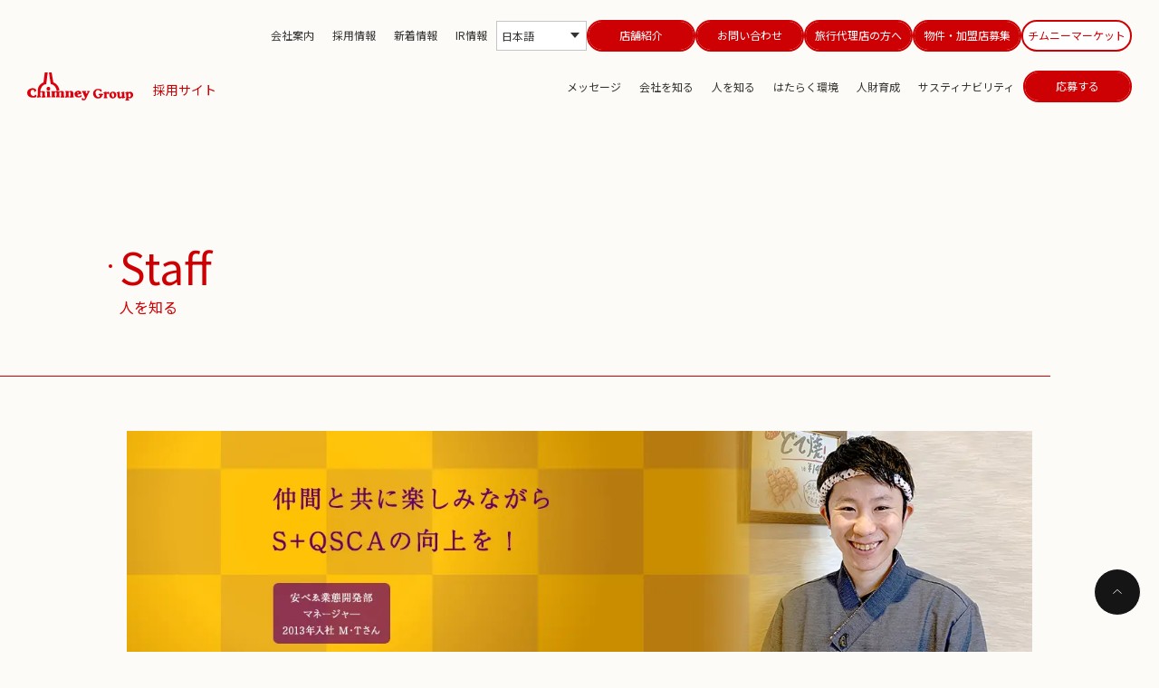

--- FILE ---
content_type: text/html; charset=UTF-8
request_url: https://www.chimney.co.jp/chimney_recruit/staff/detail_02/
body_size: 81524
content:

<!DOCTYPE html>
<html lang="ja">
  <head>
    <meta http-equiv="X-UA-Compatible" content="IE=edge">
    <meta charset="utf-8">
    <meta name="viewport" content="width=device-width, initial-scale=1">
    <meta name="format-detection" content="telephone=no">

    <link rel="shortcut icon" href="/prd/wordpress/wp-content/themes/chimney/assets/favicon.ico">
    <link rel="apple-touch-icon" sizes="180x180" href="/prd/wordpress/wp-content/themes/chimney/assets/apple-touch-icon.png">
    <meta name="apple-mobile-web-app-title" content="【公式】チムニー株式会社 | まぐろの解体ショー、活魚、旬の素材を生かした「はなの舞」「さかなや道場」など展開">
    <link rel="apple-touch-icon" href="/prd/wordpress/wp-content/themes/chimney/assets/img/common/appicon.jpg">

    <link rel="stylesheet" href="//cdn.jsdelivr.net/npm/swiper@8/swiper-bundle.min.css">
    <link rel="stylesheet" type="text/css" href="/prd/wordpress/wp-content/themes/chimney/assets/css/aos.css?20260120124102">
    <link rel="stylesheet" type="text/css" href="https://www.chimney.co.jp/prd/wordpress/wp-content/themes/chimney/assets/css/common.css?20260120124102">
    <link rel="stylesheet" type="text/css" href="/prd/wordpress/wp-content/themes/chimney/assets/css/custom.css?20260120124102">
    <script src="//code.jquery.com/jquery-3.7.0.min.js" integrity="sha256-2Pmvv0kuTBOenSvLm6bvfBSSHrUJ+3A7x6P5Ebd07/g=" crossorigin="anonymous"></script>
    <script src="//cdn.jsdelivr.net/npm/swiper@8/swiper-bundle.min.js"></script>
    <script src="https://www.chimney.co.jp/prd/wordpress/wp-content/themes/chimney/assets/js/common.js?20260120124102"></script>
    <script src="https://www.chimney.co.jp/prd/wordpress/wp-content/themes/chimney/assets/js/search.js?20260120124102"></script>
    <script src="https://www.chimney.co.jp/prd/wordpress/wp-content/themes/chimney/assets/js/custom.js?20260120124102"></script>
    <script>
        $(function(){
            var selectedItem = $(".gHeader__language.pc ul.select_box li.selected").text();
            var selectBox = $("ul.select_box");
            var selectItems = $("ul.select_box li");
            var display = $(".display_selectedItem");
            var display_not = $(".gHeader__language:not(div)");

            display.text('');
            display.text(selectedItem);
            selectBox.hide();

            $("li.selected").css("background","#f8f8f8");

            display.on("click",function(){
                selectBox.toggle(100);
                $(this).removeClass('-active');
            });

            selectItems.on("click",function(){
                $('.gNav__toggle').parents('.gHeader__inner').toggleClass('-active');
                $('.sp-bg-circle').toggleClass('slideCircle');
                $('.gHeader__list01,.gHeader__list02,.gHeader__language.sp').toggleClass('fadeIn');
            });

            selectItems.on("click",function(){
                selectItems.removeClass("selected").css("background","#fff");
                $(this).addClass("selected").css("background","#f8f8f8");
                selectedItem = $("ul.select_box li.selected").text();
                display.text('');
                display.text(selectedItem);
                selectBox.hide();
            });
        });
    </script>
    <style>
        .display_selectedItem {
            width: 100px;
            min-height: 29.5px;
            box-sizing: border-box;
            border: 1px solid #c5c5c5;
            padding: 5px;
            font-size: 12px;
            background-color: #fff;
        }
        .select_box {
            display: none;
            position: absolute;
            width: 100px;
            border: 1px solid #c5c5c5;
            background-color: #fff;
        }
        .select_box li {
            font-size: 12px;
            cursor: default;
            box-sizing: border-box;
            padding: 2px 5px;
        }
        .select_box li a {
            display: block;
        }
        @media only screen and (max-width: 1110px) {
            .display_selectedItem {
                position: relative;
                width: 100%;
                min-height: 29.5px;
                box-sizing: border-box;
                border: 1px solid #c5c5c5;
                padding: 5px;
                font-size: 16px;
                background-color: #fff;
            }
            .display_selectedItem:after {
                content: '';
                border-top: 6px solid #333;
                border-left: 5px solid transparent;
                border-right: 5px solid transparent;
                position: absolute;
                top: 50%;
                margin-top: -3px;
                right: 8px;
            }
            .select_box {
                width: 100%;
            }
            .select_box li {
                font-size: 16px;
            }
        }
        .dropdown__lists {
            display: none;/*デフォルトでは非表示の状態にしておく*/
            width: 100%;
            max-width: 162px;
            position: absolute;
            /*top: 38px;*/
            right: 30px;
            padding: 20px 10px 20px;
            background: #fff;
            border-radius: 0 0 5px 5px;
            z-index: 10;
        }
        .gnavi__list:hover .dropdown__lists {
            display: block;
        }
        .dropdown__list {
            background-color: #ffffff;
            height: auto;
            transition: all .3s;
            position: relative;
        }
        .dropdown__list:not(:first-child)::before{
            content: "";
            width: 100%;
            height: 1px;
            background-color: #ffffff;
            position: absolute;
            top: 0;
            left: 0;
        }
        .dropdown__list:hover {
            background-color: #ffffff;
        }
        .dropdown__list a {
            display: flex;
            justify-content: center;
            align-items: center;
            color: ##333;
            text-decoration: none;
            position: relative;
        }
        .dropdown__list a::before {
            content: '';
            display: block;
            width: 6px;
            height: 6px;
            border-top: 2px solid #fff;
            border-left: 2px solid #fff;
            transform: rotate(135deg);
            position: absolute;
            right: 15px;
            top: calc(50% - 5px);
        }
    </style>

    
		<!-- All in One SEO 4.9.2 - aioseo.com -->
	<meta name="description" content="チムニーグループの採用情報-人を知るをご覧いただけます。新卒採用・中途採用・キャスト採用はかんたん応募から。私たちと共に、世界中のお客様からありがとうと言われる企業を目指しましょう！" />
	<meta name="robots" content="max-image-preview:large" />
	<meta name="google-site-verification" content="uBXV9nyyNFmMa_X22Ctif_utm317aZhFsNL-gdz82Go" />
	<link rel="canonical" href="https://www.chimney.co.jp/chimney_recruit/staff/detail_02/" />
	<meta name="generator" content="All in One SEO (AIOSEO) 4.9.2" />
		<meta property="og:locale" content="ja_JP" />
		<meta property="og:site_name" content="【公式】チムニー株式会社 | まぐろの解体ショー、活魚、旬の素材を生かした「はなの舞」「さかなや道場」など展開 » 【公式】チムニー株式会社 | 活魚、旬の素材を生かした「はなの舞」「さかなや道場」など展開" />
		<meta property="og:type" content="article" />
		<meta property="og:title" content="はなの屋 安べゑ M・Tさん » チムニー株式会社" />
		<meta property="og:description" content="チムニーグループの採用情報-人を知るをご覧いただけます。新卒採用・中途採用・キャスト採用はかんたん応募から。私たちと共に、世界中のお客様からありがとうと言われる企業を目指しましょう！" />
		<meta property="og:url" content="https://www.chimney.co.jp/chimney_recruit/staff/detail_02/" />
		<meta property="og:image" content="https://www.chimney.co.jp/prd/wordpress/wp-content/uploads/2023/09/ogp.jpg" />
		<meta property="og:image:secure_url" content="https://www.chimney.co.jp/prd/wordpress/wp-content/uploads/2023/09/ogp.jpg" />
		<meta property="og:image:width" content="1200" />
		<meta property="og:image:height" content="630" />
		<meta property="article:published_time" content="2023-09-25T10:19:52+00:00" />
		<meta property="article:modified_time" content="2023-09-28T11:34:49+00:00" />
		<meta name="twitter:card" content="summary" />
		<meta name="twitter:site" content="@chimney_Corp" />
		<meta name="twitter:title" content="はなの屋 安べゑ M・Tさん » チムニー株式会社" />
		<meta name="twitter:description" content="チムニーグループの採用情報-人を知るをご覧いただけます。新卒採用・中途採用・キャスト採用はかんたん応募から。私たちと共に、世界中のお客様からありがとうと言われる企業を目指しましょう！" />
		<meta name="twitter:image" content="https://www.chimney.co.jp/prd/wordpress/prd/wordpress/wp-content/themes/chimney/assets/img/staff/staff1_top_bnr_02.webp" />
		<script type="application/ld+json" class="aioseo-schema">
			{"@context":"https:\/\/schema.org","@graph":[{"@type":"BreadcrumbList","@id":"https:\/\/www.chimney.co.jp\/chimney_recruit\/staff\/detail_02\/#breadcrumblist","itemListElement":[{"@type":"ListItem","@id":"https:\/\/www.chimney.co.jp#listItem","position":1,"name":"\u30db\u30fc\u30e0","item":"https:\/\/www.chimney.co.jp","nextItem":{"@type":"ListItem","@id":"https:\/\/www.chimney.co.jp\/chimney_recruit\/#listItem","name":"\u63a1\u7528\u60c5\u5831"}},{"@type":"ListItem","@id":"https:\/\/www.chimney.co.jp\/chimney_recruit\/#listItem","position":2,"name":"\u63a1\u7528\u60c5\u5831","item":"https:\/\/www.chimney.co.jp\/chimney_recruit\/","nextItem":{"@type":"ListItem","@id":"https:\/\/www.chimney.co.jp\/chimney_recruit\/staff\/#listItem","name":"\u4eba\u3092\u77e5\u308b"},"previousItem":{"@type":"ListItem","@id":"https:\/\/www.chimney.co.jp#listItem","name":"\u30db\u30fc\u30e0"}},{"@type":"ListItem","@id":"https:\/\/www.chimney.co.jp\/chimney_recruit\/staff\/#listItem","position":3,"name":"\u4eba\u3092\u77e5\u308b","item":"https:\/\/www.chimney.co.jp\/chimney_recruit\/staff\/","nextItem":{"@type":"ListItem","@id":"https:\/\/www.chimney.co.jp\/chimney_recruit\/staff\/detail_02\/#listItem","name":"\u306f\u306a\u306e\u5c4b \u5b89\u3079\u3091 M\u30fbT\u3055\u3093"},"previousItem":{"@type":"ListItem","@id":"https:\/\/www.chimney.co.jp\/chimney_recruit\/#listItem","name":"\u63a1\u7528\u60c5\u5831"}},{"@type":"ListItem","@id":"https:\/\/www.chimney.co.jp\/chimney_recruit\/staff\/detail_02\/#listItem","position":4,"name":"\u306f\u306a\u306e\u5c4b \u5b89\u3079\u3091 M\u30fbT\u3055\u3093","previousItem":{"@type":"ListItem","@id":"https:\/\/www.chimney.co.jp\/chimney_recruit\/staff\/#listItem","name":"\u4eba\u3092\u77e5\u308b"}}]},{"@type":"Organization","@id":"https:\/\/www.chimney.co.jp\/#organization","name":"\u30c1\u30e0\u30cb\u30fc\u682a\u5f0f\u4f1a\u793e","description":"\u3010\u516c\u5f0f\u3011\u30c1\u30e0\u30cb\u30fc\u682a\u5f0f\u4f1a\u793e | \u6d3b\u9b5a\u3001\u65ec\u306e\u7d20\u6750\u3092\u751f\u304b\u3057\u305f\u300c\u306f\u306a\u306e\u821e\u300d\u300c\u3055\u304b\u306a\u3084\u9053\u5834\u300d\u306a\u3069\u5c55\u958b","url":"https:\/\/www.chimney.co.jp\/","telephone":"+81358392600","logo":{"@type":"ImageObject","url":"http:\/\/54.248.74.26\/prd\/wordpress\/wp-content\/uploads\/2023\/09\/230927_fav.png","@id":"https:\/\/www.chimney.co.jp\/chimney_recruit\/staff\/detail_02\/#organizationLogo"},"image":{"@id":"https:\/\/www.chimney.co.jp\/chimney_recruit\/staff\/detail_02\/#organizationLogo"},"sameAs":["https:\/\/www.instagram.com\/chimney_corp.official\/","https:\/\/www.tiktok.com\/@chimney_corp"]},{"@type":"WebPage","@id":"https:\/\/www.chimney.co.jp\/chimney_recruit\/staff\/detail_02\/#webpage","url":"https:\/\/www.chimney.co.jp\/chimney_recruit\/staff\/detail_02\/","name":"\u306f\u306a\u306e\u5c4b \u5b89\u3079\u3091 M\u30fbT\u3055\u3093 \u00bb \u30c1\u30e0\u30cb\u30fc\u682a\u5f0f\u4f1a\u793e","description":"\u30c1\u30e0\u30cb\u30fc\u30b0\u30eb\u30fc\u30d7\u306e\u63a1\u7528\u60c5\u5831-\u4eba\u3092\u77e5\u308b\u3092\u3054\u89a7\u3044\u305f\u3060\u3051\u307e\u3059\u3002\u65b0\u5352\u63a1\u7528\u30fb\u4e2d\u9014\u63a1\u7528\u30fb\u30ad\u30e3\u30b9\u30c8\u63a1\u7528\u306f\u304b\u3093\u305f\u3093\u5fdc\u52df\u304b\u3089\u3002\u79c1\u305f\u3061\u3068\u5171\u306b\u3001\u4e16\u754c\u4e2d\u306e\u304a\u5ba2\u69d8\u304b\u3089\u3042\u308a\u304c\u3068\u3046\u3068\u8a00\u308f\u308c\u308b\u4f01\u696d\u3092\u76ee\u6307\u3057\u307e\u3057\u3087\u3046\uff01","inLanguage":"ja","isPartOf":{"@id":"https:\/\/www.chimney.co.jp\/#website"},"breadcrumb":{"@id":"https:\/\/www.chimney.co.jp\/chimney_recruit\/staff\/detail_02\/#breadcrumblist"},"datePublished":"2023-09-25T19:19:52+09:00","dateModified":"2023-09-28T20:34:49+09:00"},{"@type":"WebSite","@id":"https:\/\/www.chimney.co.jp\/#website","url":"https:\/\/www.chimney.co.jp\/","name":"\u3010\u516c\u5f0f\u3011\u30c1\u30e0\u30cb\u30fc\u682a\u5f0f\u4f1a\u793e | \u307e\u3050\u308d\u306e\u89e3\u4f53\u30b7\u30e7\u30fc\u3001\u6d3b\u9b5a\u3001\u65ec\u306e\u7d20\u6750\u3092\u751f\u304b\u3057\u305f\u300c\u306f\u306a\u306e\u821e\u300d\u300c\u3055\u304b\u306a\u3084\u9053\u5834\u300d\u306a\u3069\u5c55\u958b","alternateName":"\u3010\u516c\u5f0f\u3011\u30c1\u30e0\u30cb\u30fc\u682a\u5f0f\u4f1a\u793e","description":"\u3010\u516c\u5f0f\u3011\u30c1\u30e0\u30cb\u30fc\u682a\u5f0f\u4f1a\u793e | \u6d3b\u9b5a\u3001\u65ec\u306e\u7d20\u6750\u3092\u751f\u304b\u3057\u305f\u300c\u306f\u306a\u306e\u821e\u300d\u300c\u3055\u304b\u306a\u3084\u9053\u5834\u300d\u306a\u3069\u5c55\u958b","inLanguage":"ja","publisher":{"@id":"https:\/\/www.chimney.co.jp\/#organization"}}]}
		</script>
		<!-- All in One SEO -->

<link rel='dns-prefetch' href='//translate.google.com' />
<link rel='dns-prefetch' href='//maxcdn.bootstrapcdn.com' />
<link rel="alternate" type="application/rss+xml" title="【公式】チムニー株式会社 | まぐろの解体ショー、活魚、旬の素材を生かした「はなの舞」「さかなや道場」など展開 &raquo; フィード" href="https://www.chimney.co.jp/feed/" />
<link rel="alternate" type="application/rss+xml" title="【公式】チムニー株式会社 | まぐろの解体ショー、活魚、旬の素材を生かした「はなの舞」「さかなや道場」など展開 &raquo; コメントフィード" href="https://www.chimney.co.jp/comments/feed/" />
<link rel="alternate" title="oEmbed (JSON)" type="application/json+oembed" href="https://www.chimney.co.jp/wp-json/oembed/1.0/embed?url=https%3A%2F%2Fwww.chimney.co.jp%2Fchimney_recruit%2Fstaff%2Fdetail_02%2F" />
		<!-- This site uses the Google Analytics by MonsterInsights plugin v9.11.0 - Using Analytics tracking - https://www.monsterinsights.com/ -->
							<script src="//www.googletagmanager.com/gtag/js?id=G-4YYW61MTQH"  data-cfasync="false" data-wpfc-render="false" type="text/javascript" async></script>
			<script data-cfasync="false" data-wpfc-render="false" type="text/javascript">
				var mi_version = '9.11.0';
				var mi_track_user = true;
				var mi_no_track_reason = '';
								var MonsterInsightsDefaultLocations = {"page_location":"https:\/\/www.chimney.co.jp\/chimney_recruit\/staff\/detail_02\/"};
								if ( typeof MonsterInsightsPrivacyGuardFilter === 'function' ) {
					var MonsterInsightsLocations = (typeof MonsterInsightsExcludeQuery === 'object') ? MonsterInsightsPrivacyGuardFilter( MonsterInsightsExcludeQuery ) : MonsterInsightsPrivacyGuardFilter( MonsterInsightsDefaultLocations );
				} else {
					var MonsterInsightsLocations = (typeof MonsterInsightsExcludeQuery === 'object') ? MonsterInsightsExcludeQuery : MonsterInsightsDefaultLocations;
				}

								var disableStrs = [
										'ga-disable-G-4YYW61MTQH',
									];

				/* Function to detect opted out users */
				function __gtagTrackerIsOptedOut() {
					for (var index = 0; index < disableStrs.length; index++) {
						if (document.cookie.indexOf(disableStrs[index] + '=true') > -1) {
							return true;
						}
					}

					return false;
				}

				/* Disable tracking if the opt-out cookie exists. */
				if (__gtagTrackerIsOptedOut()) {
					for (var index = 0; index < disableStrs.length; index++) {
						window[disableStrs[index]] = true;
					}
				}

				/* Opt-out function */
				function __gtagTrackerOptout() {
					for (var index = 0; index < disableStrs.length; index++) {
						document.cookie = disableStrs[index] + '=true; expires=Thu, 31 Dec 2099 23:59:59 UTC; path=/';
						window[disableStrs[index]] = true;
					}
				}

				if ('undefined' === typeof gaOptout) {
					function gaOptout() {
						__gtagTrackerOptout();
					}
				}
								window.dataLayer = window.dataLayer || [];

				window.MonsterInsightsDualTracker = {
					helpers: {},
					trackers: {},
				};
				if (mi_track_user) {
					function __gtagDataLayer() {
						dataLayer.push(arguments);
					}

					function __gtagTracker(type, name, parameters) {
						if (!parameters) {
							parameters = {};
						}

						if (parameters.send_to) {
							__gtagDataLayer.apply(null, arguments);
							return;
						}

						if (type === 'event') {
														parameters.send_to = monsterinsights_frontend.v4_id;
							var hookName = name;
							if (typeof parameters['event_category'] !== 'undefined') {
								hookName = parameters['event_category'] + ':' + name;
							}

							if (typeof MonsterInsightsDualTracker.trackers[hookName] !== 'undefined') {
								MonsterInsightsDualTracker.trackers[hookName](parameters);
							} else {
								__gtagDataLayer('event', name, parameters);
							}
							
						} else {
							__gtagDataLayer.apply(null, arguments);
						}
					}

					__gtagTracker('js', new Date());
					__gtagTracker('set', {
						'developer_id.dZGIzZG': true,
											});
					if ( MonsterInsightsLocations.page_location ) {
						__gtagTracker('set', MonsterInsightsLocations);
					}
										__gtagTracker('config', 'G-4YYW61MTQH', {"forceSSL":"true","link_attribution":"true"} );
										window.gtag = __gtagTracker;										(function () {
						/* https://developers.google.com/analytics/devguides/collection/analyticsjs/ */
						/* ga and __gaTracker compatibility shim. */
						var noopfn = function () {
							return null;
						};
						var newtracker = function () {
							return new Tracker();
						};
						var Tracker = function () {
							return null;
						};
						var p = Tracker.prototype;
						p.get = noopfn;
						p.set = noopfn;
						p.send = function () {
							var args = Array.prototype.slice.call(arguments);
							args.unshift('send');
							__gaTracker.apply(null, args);
						};
						var __gaTracker = function () {
							var len = arguments.length;
							if (len === 0) {
								return;
							}
							var f = arguments[len - 1];
							if (typeof f !== 'object' || f === null || typeof f.hitCallback !== 'function') {
								if ('send' === arguments[0]) {
									var hitConverted, hitObject = false, action;
									if ('event' === arguments[1]) {
										if ('undefined' !== typeof arguments[3]) {
											hitObject = {
												'eventAction': arguments[3],
												'eventCategory': arguments[2],
												'eventLabel': arguments[4],
												'value': arguments[5] ? arguments[5] : 1,
											}
										}
									}
									if ('pageview' === arguments[1]) {
										if ('undefined' !== typeof arguments[2]) {
											hitObject = {
												'eventAction': 'page_view',
												'page_path': arguments[2],
											}
										}
									}
									if (typeof arguments[2] === 'object') {
										hitObject = arguments[2];
									}
									if (typeof arguments[5] === 'object') {
										Object.assign(hitObject, arguments[5]);
									}
									if ('undefined' !== typeof arguments[1].hitType) {
										hitObject = arguments[1];
										if ('pageview' === hitObject.hitType) {
											hitObject.eventAction = 'page_view';
										}
									}
									if (hitObject) {
										action = 'timing' === arguments[1].hitType ? 'timing_complete' : hitObject.eventAction;
										hitConverted = mapArgs(hitObject);
										__gtagTracker('event', action, hitConverted);
									}
								}
								return;
							}

							function mapArgs(args) {
								var arg, hit = {};
								var gaMap = {
									'eventCategory': 'event_category',
									'eventAction': 'event_action',
									'eventLabel': 'event_label',
									'eventValue': 'event_value',
									'nonInteraction': 'non_interaction',
									'timingCategory': 'event_category',
									'timingVar': 'name',
									'timingValue': 'value',
									'timingLabel': 'event_label',
									'page': 'page_path',
									'location': 'page_location',
									'title': 'page_title',
									'referrer' : 'page_referrer',
								};
								for (arg in args) {
																		if (!(!args.hasOwnProperty(arg) || !gaMap.hasOwnProperty(arg))) {
										hit[gaMap[arg]] = args[arg];
									} else {
										hit[arg] = args[arg];
									}
								}
								return hit;
							}

							try {
								f.hitCallback();
							} catch (ex) {
							}
						};
						__gaTracker.create = newtracker;
						__gaTracker.getByName = newtracker;
						__gaTracker.getAll = function () {
							return [];
						};
						__gaTracker.remove = noopfn;
						__gaTracker.loaded = true;
						window['__gaTracker'] = __gaTracker;
					})();
									} else {
										console.log("");
					(function () {
						function __gtagTracker() {
							return null;
						}

						window['__gtagTracker'] = __gtagTracker;
						window['gtag'] = __gtagTracker;
					})();
									}
			</script>
							<!-- / Google Analytics by MonsterInsights -->
		<style id='wp-img-auto-sizes-contain-inline-css' type='text/css'>
img:is([sizes=auto i],[sizes^="auto," i]){contain-intrinsic-size:3000px 1500px}
/*# sourceURL=wp-img-auto-sizes-contain-inline-css */
</style>
<link rel='stylesheet' id='sbr_styles-css' href='https://www.chimney.co.jp/prd/wordpress/wp-content/plugins/reviews-feed/assets/css/sbr-styles.min.css?ver=2.1.1' type='text/css' media='all' />
<link rel='stylesheet' id='sbi_styles-css' href='https://www.chimney.co.jp/prd/wordpress/wp-content/plugins/instagram-feed/css/sbi-styles.min.css?ver=6.10.0' type='text/css' media='all' />
<style id='wp-block-library-inline-css' type='text/css'>
:root{--wp-block-synced-color:#7a00df;--wp-block-synced-color--rgb:122,0,223;--wp-bound-block-color:var(--wp-block-synced-color);--wp-editor-canvas-background:#ddd;--wp-admin-theme-color:#007cba;--wp-admin-theme-color--rgb:0,124,186;--wp-admin-theme-color-darker-10:#006ba1;--wp-admin-theme-color-darker-10--rgb:0,107,160.5;--wp-admin-theme-color-darker-20:#005a87;--wp-admin-theme-color-darker-20--rgb:0,90,135;--wp-admin-border-width-focus:2px}@media (min-resolution:192dpi){:root{--wp-admin-border-width-focus:1.5px}}.wp-element-button{cursor:pointer}:root .has-very-light-gray-background-color{background-color:#eee}:root .has-very-dark-gray-background-color{background-color:#313131}:root .has-very-light-gray-color{color:#eee}:root .has-very-dark-gray-color{color:#313131}:root .has-vivid-green-cyan-to-vivid-cyan-blue-gradient-background{background:linear-gradient(135deg,#00d084,#0693e3)}:root .has-purple-crush-gradient-background{background:linear-gradient(135deg,#34e2e4,#4721fb 50%,#ab1dfe)}:root .has-hazy-dawn-gradient-background{background:linear-gradient(135deg,#faaca8,#dad0ec)}:root .has-subdued-olive-gradient-background{background:linear-gradient(135deg,#fafae1,#67a671)}:root .has-atomic-cream-gradient-background{background:linear-gradient(135deg,#fdd79a,#004a59)}:root .has-nightshade-gradient-background{background:linear-gradient(135deg,#330968,#31cdcf)}:root .has-midnight-gradient-background{background:linear-gradient(135deg,#020381,#2874fc)}:root{--wp--preset--font-size--normal:16px;--wp--preset--font-size--huge:42px}.has-regular-font-size{font-size:1em}.has-larger-font-size{font-size:2.625em}.has-normal-font-size{font-size:var(--wp--preset--font-size--normal)}.has-huge-font-size{font-size:var(--wp--preset--font-size--huge)}.has-text-align-center{text-align:center}.has-text-align-left{text-align:left}.has-text-align-right{text-align:right}.has-fit-text{white-space:nowrap!important}#end-resizable-editor-section{display:none}.aligncenter{clear:both}.items-justified-left{justify-content:flex-start}.items-justified-center{justify-content:center}.items-justified-right{justify-content:flex-end}.items-justified-space-between{justify-content:space-between}.screen-reader-text{border:0;clip-path:inset(50%);height:1px;margin:-1px;overflow:hidden;padding:0;position:absolute;width:1px;word-wrap:normal!important}.screen-reader-text:focus{background-color:#ddd;clip-path:none;color:#444;display:block;font-size:1em;height:auto;left:5px;line-height:normal;padding:15px 23px 14px;text-decoration:none;top:5px;width:auto;z-index:100000}html :where(.has-border-color){border-style:solid}html :where([style*=border-top-color]){border-top-style:solid}html :where([style*=border-right-color]){border-right-style:solid}html :where([style*=border-bottom-color]){border-bottom-style:solid}html :where([style*=border-left-color]){border-left-style:solid}html :where([style*=border-width]){border-style:solid}html :where([style*=border-top-width]){border-top-style:solid}html :where([style*=border-right-width]){border-right-style:solid}html :where([style*=border-bottom-width]){border-bottom-style:solid}html :where([style*=border-left-width]){border-left-style:solid}html :where(img[class*=wp-image-]){height:auto;max-width:100%}:where(figure){margin:0 0 1em}html :where(.is-position-sticky){--wp-admin--admin-bar--position-offset:var(--wp-admin--admin-bar--height,0px)}@media screen and (max-width:600px){html :where(.is-position-sticky){--wp-admin--admin-bar--position-offset:0px}}

/*# sourceURL=wp-block-library-inline-css */
</style><style id='global-styles-inline-css' type='text/css'>
:root{--wp--preset--aspect-ratio--square: 1;--wp--preset--aspect-ratio--4-3: 4/3;--wp--preset--aspect-ratio--3-4: 3/4;--wp--preset--aspect-ratio--3-2: 3/2;--wp--preset--aspect-ratio--2-3: 2/3;--wp--preset--aspect-ratio--16-9: 16/9;--wp--preset--aspect-ratio--9-16: 9/16;--wp--preset--color--black: #000000;--wp--preset--color--cyan-bluish-gray: #abb8c3;--wp--preset--color--white: #ffffff;--wp--preset--color--pale-pink: #f78da7;--wp--preset--color--vivid-red: #cf2e2e;--wp--preset--color--luminous-vivid-orange: #ff6900;--wp--preset--color--luminous-vivid-amber: #fcb900;--wp--preset--color--light-green-cyan: #7bdcb5;--wp--preset--color--vivid-green-cyan: #00d084;--wp--preset--color--pale-cyan-blue: #8ed1fc;--wp--preset--color--vivid-cyan-blue: #0693e3;--wp--preset--color--vivid-purple: #9b51e0;--wp--preset--gradient--vivid-cyan-blue-to-vivid-purple: linear-gradient(135deg,rgb(6,147,227) 0%,rgb(155,81,224) 100%);--wp--preset--gradient--light-green-cyan-to-vivid-green-cyan: linear-gradient(135deg,rgb(122,220,180) 0%,rgb(0,208,130) 100%);--wp--preset--gradient--luminous-vivid-amber-to-luminous-vivid-orange: linear-gradient(135deg,rgb(252,185,0) 0%,rgb(255,105,0) 100%);--wp--preset--gradient--luminous-vivid-orange-to-vivid-red: linear-gradient(135deg,rgb(255,105,0) 0%,rgb(207,46,46) 100%);--wp--preset--gradient--very-light-gray-to-cyan-bluish-gray: linear-gradient(135deg,rgb(238,238,238) 0%,rgb(169,184,195) 100%);--wp--preset--gradient--cool-to-warm-spectrum: linear-gradient(135deg,rgb(74,234,220) 0%,rgb(151,120,209) 20%,rgb(207,42,186) 40%,rgb(238,44,130) 60%,rgb(251,105,98) 80%,rgb(254,248,76) 100%);--wp--preset--gradient--blush-light-purple: linear-gradient(135deg,rgb(255,206,236) 0%,rgb(152,150,240) 100%);--wp--preset--gradient--blush-bordeaux: linear-gradient(135deg,rgb(254,205,165) 0%,rgb(254,45,45) 50%,rgb(107,0,62) 100%);--wp--preset--gradient--luminous-dusk: linear-gradient(135deg,rgb(255,203,112) 0%,rgb(199,81,192) 50%,rgb(65,88,208) 100%);--wp--preset--gradient--pale-ocean: linear-gradient(135deg,rgb(255,245,203) 0%,rgb(182,227,212) 50%,rgb(51,167,181) 100%);--wp--preset--gradient--electric-grass: linear-gradient(135deg,rgb(202,248,128) 0%,rgb(113,206,126) 100%);--wp--preset--gradient--midnight: linear-gradient(135deg,rgb(2,3,129) 0%,rgb(40,116,252) 100%);--wp--preset--font-size--small: 13px;--wp--preset--font-size--medium: 20px;--wp--preset--font-size--large: 36px;--wp--preset--font-size--x-large: 42px;--wp--preset--spacing--20: 0.44rem;--wp--preset--spacing--30: 0.67rem;--wp--preset--spacing--40: 1rem;--wp--preset--spacing--50: 1.5rem;--wp--preset--spacing--60: 2.25rem;--wp--preset--spacing--70: 3.38rem;--wp--preset--spacing--80: 5.06rem;--wp--preset--shadow--natural: 6px 6px 9px rgba(0, 0, 0, 0.2);--wp--preset--shadow--deep: 12px 12px 50px rgba(0, 0, 0, 0.4);--wp--preset--shadow--sharp: 6px 6px 0px rgba(0, 0, 0, 0.2);--wp--preset--shadow--outlined: 6px 6px 0px -3px rgb(255, 255, 255), 6px 6px rgb(0, 0, 0);--wp--preset--shadow--crisp: 6px 6px 0px rgb(0, 0, 0);}:where(.is-layout-flex){gap: 0.5em;}:where(.is-layout-grid){gap: 0.5em;}body .is-layout-flex{display: flex;}.is-layout-flex{flex-wrap: wrap;align-items: center;}.is-layout-flex > :is(*, div){margin: 0;}body .is-layout-grid{display: grid;}.is-layout-grid > :is(*, div){margin: 0;}:where(.wp-block-columns.is-layout-flex){gap: 2em;}:where(.wp-block-columns.is-layout-grid){gap: 2em;}:where(.wp-block-post-template.is-layout-flex){gap: 1.25em;}:where(.wp-block-post-template.is-layout-grid){gap: 1.25em;}.has-black-color{color: var(--wp--preset--color--black) !important;}.has-cyan-bluish-gray-color{color: var(--wp--preset--color--cyan-bluish-gray) !important;}.has-white-color{color: var(--wp--preset--color--white) !important;}.has-pale-pink-color{color: var(--wp--preset--color--pale-pink) !important;}.has-vivid-red-color{color: var(--wp--preset--color--vivid-red) !important;}.has-luminous-vivid-orange-color{color: var(--wp--preset--color--luminous-vivid-orange) !important;}.has-luminous-vivid-amber-color{color: var(--wp--preset--color--luminous-vivid-amber) !important;}.has-light-green-cyan-color{color: var(--wp--preset--color--light-green-cyan) !important;}.has-vivid-green-cyan-color{color: var(--wp--preset--color--vivid-green-cyan) !important;}.has-pale-cyan-blue-color{color: var(--wp--preset--color--pale-cyan-blue) !important;}.has-vivid-cyan-blue-color{color: var(--wp--preset--color--vivid-cyan-blue) !important;}.has-vivid-purple-color{color: var(--wp--preset--color--vivid-purple) !important;}.has-black-background-color{background-color: var(--wp--preset--color--black) !important;}.has-cyan-bluish-gray-background-color{background-color: var(--wp--preset--color--cyan-bluish-gray) !important;}.has-white-background-color{background-color: var(--wp--preset--color--white) !important;}.has-pale-pink-background-color{background-color: var(--wp--preset--color--pale-pink) !important;}.has-vivid-red-background-color{background-color: var(--wp--preset--color--vivid-red) !important;}.has-luminous-vivid-orange-background-color{background-color: var(--wp--preset--color--luminous-vivid-orange) !important;}.has-luminous-vivid-amber-background-color{background-color: var(--wp--preset--color--luminous-vivid-amber) !important;}.has-light-green-cyan-background-color{background-color: var(--wp--preset--color--light-green-cyan) !important;}.has-vivid-green-cyan-background-color{background-color: var(--wp--preset--color--vivid-green-cyan) !important;}.has-pale-cyan-blue-background-color{background-color: var(--wp--preset--color--pale-cyan-blue) !important;}.has-vivid-cyan-blue-background-color{background-color: var(--wp--preset--color--vivid-cyan-blue) !important;}.has-vivid-purple-background-color{background-color: var(--wp--preset--color--vivid-purple) !important;}.has-black-border-color{border-color: var(--wp--preset--color--black) !important;}.has-cyan-bluish-gray-border-color{border-color: var(--wp--preset--color--cyan-bluish-gray) !important;}.has-white-border-color{border-color: var(--wp--preset--color--white) !important;}.has-pale-pink-border-color{border-color: var(--wp--preset--color--pale-pink) !important;}.has-vivid-red-border-color{border-color: var(--wp--preset--color--vivid-red) !important;}.has-luminous-vivid-orange-border-color{border-color: var(--wp--preset--color--luminous-vivid-orange) !important;}.has-luminous-vivid-amber-border-color{border-color: var(--wp--preset--color--luminous-vivid-amber) !important;}.has-light-green-cyan-border-color{border-color: var(--wp--preset--color--light-green-cyan) !important;}.has-vivid-green-cyan-border-color{border-color: var(--wp--preset--color--vivid-green-cyan) !important;}.has-pale-cyan-blue-border-color{border-color: var(--wp--preset--color--pale-cyan-blue) !important;}.has-vivid-cyan-blue-border-color{border-color: var(--wp--preset--color--vivid-cyan-blue) !important;}.has-vivid-purple-border-color{border-color: var(--wp--preset--color--vivid-purple) !important;}.has-vivid-cyan-blue-to-vivid-purple-gradient-background{background: var(--wp--preset--gradient--vivid-cyan-blue-to-vivid-purple) !important;}.has-light-green-cyan-to-vivid-green-cyan-gradient-background{background: var(--wp--preset--gradient--light-green-cyan-to-vivid-green-cyan) !important;}.has-luminous-vivid-amber-to-luminous-vivid-orange-gradient-background{background: var(--wp--preset--gradient--luminous-vivid-amber-to-luminous-vivid-orange) !important;}.has-luminous-vivid-orange-to-vivid-red-gradient-background{background: var(--wp--preset--gradient--luminous-vivid-orange-to-vivid-red) !important;}.has-very-light-gray-to-cyan-bluish-gray-gradient-background{background: var(--wp--preset--gradient--very-light-gray-to-cyan-bluish-gray) !important;}.has-cool-to-warm-spectrum-gradient-background{background: var(--wp--preset--gradient--cool-to-warm-spectrum) !important;}.has-blush-light-purple-gradient-background{background: var(--wp--preset--gradient--blush-light-purple) !important;}.has-blush-bordeaux-gradient-background{background: var(--wp--preset--gradient--blush-bordeaux) !important;}.has-luminous-dusk-gradient-background{background: var(--wp--preset--gradient--luminous-dusk) !important;}.has-pale-ocean-gradient-background{background: var(--wp--preset--gradient--pale-ocean) !important;}.has-electric-grass-gradient-background{background: var(--wp--preset--gradient--electric-grass) !important;}.has-midnight-gradient-background{background: var(--wp--preset--gradient--midnight) !important;}.has-small-font-size{font-size: var(--wp--preset--font-size--small) !important;}.has-medium-font-size{font-size: var(--wp--preset--font-size--medium) !important;}.has-large-font-size{font-size: var(--wp--preset--font-size--large) !important;}.has-x-large-font-size{font-size: var(--wp--preset--font-size--x-large) !important;}
/*# sourceURL=global-styles-inline-css */
</style>

<style id='classic-theme-styles-inline-css' type='text/css'>
/*! This file is auto-generated */
.wp-block-button__link{color:#fff;background-color:#32373c;border-radius:9999px;box-shadow:none;text-decoration:none;padding:calc(.667em + 2px) calc(1.333em + 2px);font-size:1.125em}.wp-block-file__button{background:#32373c;color:#fff;text-decoration:none}
/*# sourceURL=/wp-includes/css/classic-themes.min.css */
</style>
<link rel='stylesheet' id='ctf_styles-css' href='https://www.chimney.co.jp/prd/wordpress/wp-content/plugins/custom-twitter-feeds/css/ctf-styles.min.css?ver=2.3.1' type='text/css' media='all' />
<link rel='stylesheet' id='google-language-translator-css' href='https://www.chimney.co.jp/prd/wordpress/wp-content/plugins/google-language-translator/css/style.css?ver=6.0.20' type='text/css' media='' />
<link rel='stylesheet' id='cff-css' href='https://www.chimney.co.jp/prd/wordpress/wp-content/plugins/custom-facebook-feed/assets/css/cff-style.min.css?ver=4.3.4' type='text/css' media='all' />
<link rel='stylesheet' id='sb-font-awesome-css' href='https://maxcdn.bootstrapcdn.com/font-awesome/4.7.0/css/font-awesome.min.css?ver=6.9' type='text/css' media='all' />
<link rel='stylesheet' id='tablepress-default-css' href='https://www.chimney.co.jp/prd/wordpress/wp-content/tablepress-combined.min.css?ver=31' type='text/css' media='all' />
<link rel='stylesheet' id='jquery-lazyloadxt-spinner-css-css' href='//www.chimney.co.jp/prd/wordpress/wp-content/plugins/a3-lazy-load/assets/css/jquery.lazyloadxt.spinner.css?ver=6.9' type='text/css' media='all' />
<script type="text/javascript" src="https://www.chimney.co.jp/prd/wordpress/wp-includes/js/jquery/jquery.min.js?ver=3.7.1" id="jquery-core-js"></script>
<script type="text/javascript" src="https://www.chimney.co.jp/prd/wordpress/wp-includes/js/jquery/jquery-migrate.min.js?ver=3.4.1" id="jquery-migrate-js"></script>
<script type="text/javascript" src="https://www.chimney.co.jp/prd/wordpress/wp-content/plugins/google-analytics-for-wordpress/assets/js/frontend-gtag.min.js?ver=9.11.0" id="monsterinsights-frontend-script-js" async="async" data-wp-strategy="async"></script>
<script data-cfasync="false" data-wpfc-render="false" type="text/javascript" id='monsterinsights-frontend-script-js-extra'>/* <![CDATA[ */
var monsterinsights_frontend = {"js_events_tracking":"true","download_extensions":"doc,pdf,ppt,zip,xls,docx,pptx,xlsx","inbound_paths":"[{\"path\":\"\\\/go\\\/\",\"label\":\"affiliate\"},{\"path\":\"\\\/recommend\\\/\",\"label\":\"affiliate\"}]","home_url":"https:\/\/www.chimney.co.jp","hash_tracking":"false","v4_id":"G-4YYW61MTQH"};/* ]]> */
</script>
<link rel="https://api.w.org/" href="https://www.chimney.co.jp/wp-json/" /><link rel="alternate" title="JSON" type="application/json" href="https://www.chimney.co.jp/wp-json/wp/v2/pages/13538" /><link rel="EditURI" type="application/rsd+xml" title="RSD" href="https://www.chimney.co.jp/prd/wordpress/xmlrpc.php?rsd" />
<link rel='shortlink' href='https://www.chimney.co.jp/?p=13538' />
<style>#google_language_translator {
    font-size: 0px!important;
}#google_language_translator a{display:none!important;}div.skiptranslate.goog-te-gadget{display:inline!important;}.goog-te-gadget{color:transparent!important;}.goog-te-gadget{font-size:0px!important;}.goog-branding{display:none;}.goog-tooltip{display: none!important;}.goog-tooltip:hover{display: none!important;}.goog-text-highlight{background-color:transparent!important;border:none!important;box-shadow:none!important;}#google_language_translator select.goog-te-combo{color:#32373c;}div.skiptranslate{display:none!important;}body{top:0px!important;}#goog-gt-{display:none!important;}font font{background-color:transparent!important;box-shadow:none!important;position:initial!important;}#glt-translate-trigger{left:20px;right:auto;}#glt-translate-trigger > span{color:#ffffff;}#glt-translate-trigger{background:#cd0004;}.goog-te-gadget .goog-te-combo{width:100%;}</style><!-- Stream WordPress user activity plugin v4.1.1 -->
<style>.wp-block-gallery.is-cropped .blocks-gallery-item picture{height:100%;width:100%;}</style>
    
    <!-- Google Tag Manager -->
    <script>(function(w,d,s,l,i){w[l]=w[l]||[];w[l].push({'gtm.start':
    new Date().getTime(),event:'gtm.js'});var f=d.getElementsByTagName(s)[0],
    j=d.createElement(s),dl=l!='dataLayer'?'&l='+l:'';j.async=true;j.src=
    'https://www.googletagmanager.com/gtm.js?id='+i+dl;f.parentNode.insertBefore(j,f);
    })(window,document,'script','dataLayer','GTM-PFN86PX9');</script>
    <!-- End Google Tag Manager -->

    <!-- Google Tag Manager -->
    <script>(function(w,d,s,l,i){w[l]=w[l]||[];w[l].push({'gtm.start':
    new Date().getTime(),event:'gtm.js'});var f=d.getElementsByTagName(s)[0],
    j=d.createElement(s),dl=l!='dataLayer'?'&l='+l:'';j.async=true;j.src=
    'https://www.googletagmanager.com/gtm.js?id='+i+dl;f.parentNode.insertBefore(j,f);
    })(window,document,'script','dataLayer','GTM-NRJF9KH');</script>
    <!-- End Google Tag Manager -->

  </head>
  <body id="top" aos-easing="ease-out-back" aos-duration="1000" aos-delay="0">
    <!-- Google Tag Manager (noscript) -->
    <noscript><iframe src="https://www.googletagmanager.com/ns.html?id=GTM-PFN86PX9"
    height="0" width="0" style="display:none;visibility:hidden"></iframe></noscript>
    <!-- End Google Tag Manager (noscript) -->
    <!-- Google Tag Manager (noscript) -->
    <noscript><iframe src="https://www.googletagmanager.com/ns.html?id=GTM-NRJF9KH"
    height="0" width="0" style="display:none;visibility:hidden"></iframe></noscript>
    <!-- End Google Tag Manager (noscript) -->
    <div id="wrapper" class="gWrapper">
      <header id="header" class="gHeader">
        <div class="container gHeader__container">
          <i class="sp-bg-circle"></i>
          <div class="gHeader__inner">
                                    <h1 class="gHeader__logo sp"><a href="https://www.chimney.co.jp"><img src="https://www.chimney.co.jp/prd/wordpress/wp-content/themes/chimney/assets/img/common/logo.svg" alt="Chimney Group"></a></h1>
                                  <ul class="gHeader__list01">
              <li class="gHeader__list01-item -small">
                <a href="https://www.chimney.co.jp" class="gHeader__list01-link">HOME</a>
              </li>
<!--               <li class="gHeader__list01-item">
                <a href="https://www.chimney.co.jp/" class="gHeader__list01-link">チムニーらしさ</a>
              </li> -->
              <li class="gHeader__list01-item">
                <div class="gHeader__list01-itemInner gHeaderNav">
                  <a href="https://www.chimney.co.jp/company/" class="gHeader__list01-link">会社案内<i></i></a>
                  <div class="gHeaderNav__outer">
                    <div class="container">
                      <div class="gHeaderNav__inner">
                        <dl class="gNavBlock">
                          <dt class="gNavBlock__title">
                            <a href="https://www.chimney.co.jp/company/" class="gNavBlock__title-link">会社案内<span class="gNavBlock__title-icon"></span></a>
                          </dt>
                          <dd class="gNavBlock__body">
                            <div class="gNavBlock__group">
                              <ul class="gNavBlock__list">
                                <li class="gNavBlock__item sp"><a href="https://www.chimney.co.jp/company/" class="gNavBlock__link">会社案内TOP<span class="gNavBlock__icon"></span></a></li>
                                <li class="gNavBlock__item"><a href="https://www.chimney.co.jp/company/greeting/" class="gNavBlock__link">ご挨拶<span class="gNavBlock__icon"></span></a></li>
                                <li class="gNavBlock__item"><a href="https://www.chimney.co.jp/company/profile/" class="gNavBlock__link">会社概要<span class="gNavBlock__icon"></span></a></li>
                                <li class="gNavBlock__item"><a href="https://www.chimney.co.jp/company/history/" class="gNavBlock__link">会社沿革<span class="gNavBlock__icon"></span></a></li>
                                <li class="gNavBlock__item"><a href="https://www.chimney.co.jp/company/principle/" class="gNavBlock__link">企業理念<span class="gNavBlock__icon"></span></a></li>
                                <li class="gNavBlock__item"><a href="https://www.chimney.co.jp/company/incorporate/" class="gNavBlock__link">組織図<span class="gNavBlock__icon"></span></a></li>
                                <li class="gNavBlock__item"><a href="https://www.chimney.co.jp/company/csr/" class="gNavBlock__link">サステナビリティ<span class="gNavBlock__icon"></span></a></li>
                                <li class="gNavBlock__item"><a href="https://www.chimney.co.jp/company/covid19/" class="gNavBlock__link">新型コロナウイルス対応<span class="gNavBlock__icon"></span></a></li>
                                <li class="gNavBlock__item"><a href="https://www.chimney.co.jp/company/health/" class="gNavBlock__link">健康経営<span class="gNavBlock__icon"></span></a></li>
                              </ul>
                            </div>
                          </dd>
                        </dl>
                      </div>
                    </div>
                  </div>
                </div>
                <div class="gHeaderNav__overlay"></div>
              </li>
              <li class="gHeader__list01-item">
                <div class="gHeader__list01-itemInner gHeaderNav">
                  <a href="https://www.chimney.co.jp/chimney_recruit/" class="gHeader__list01-link">採用情報<i></i></a>
                  <div class="gHeaderNav__outer">
                    <div class="container">
                      <div class="gHeaderNav__inner">
                        <dl class="gNavBlock">
                          <dt class="gNavBlock__title">
                            <a href="https://www.chimney.co.jp/chimney_recruit/" class="gNavBlock__title-link">採用情報<span class="gNavBlock__title-icon"></span></a>
                          </dt>
                          <dd class="gNavBlock__body">
                            <div class="gNavBlock__group">
                              <ul class="gNavBlock__list">
                                <li class="gNavBlock__item sp"><a href="https://www.chimney.co.jp/chimney_recruit/" class="gNavBlock__link">採用情報TOP<span class="gNavBlock__icon"></span></a></li>
                                <li class="gNavBlock__item"><a href="https://www.chimney.co.jp/chimney_recruit/message/" class="gNavBlock__link">メッセージ<span class="gNavBlock__icon"></span></a></li>
                                <li class="gNavBlock__item"><a href="https://www.chimney.co.jp/chimney_recruit/company/" class="gNavBlock__link">会社を知る<span class="gNavBlock__icon"></span></a></li>
                                <li class="gNavBlock__item"><a href="https://www.chimney.co.jp/chimney_recruit/staff/" class="gNavBlock__link">人を知る<span class="gNavBlock__icon"></span></a></li>
                                <li class="gNavBlock__item"><a href="https://www.chimney.co.jp/chimney_recruit/work/" class="gNavBlock__link">はたらく環境<span class="gNavBlock__icon"></span></a></li>
                                <li class="gNavBlock__item"><a href="https://www.chimney.co.jp/chimney_recruit/human/" class="gNavBlock__link">人財育成<span class="gNavBlock__icon"></span></a></li>
                                <li class="gNavBlock__item"><a href="https://www.chimney.co.jp/chimney_recruit/sdgs/" class="gNavBlock__link">サステナビリティ<span class="gNavBlock__icon"></span></a></li>
                              </ul>
                            </div>
                          </dd>
                        </dl>
                      </div>
                    </div>
                  </div>
                </div>
                <div class="gHeaderNav__overlay"></div>
              </li>
              <li class="gHeader__list01-item">
                <div class="gHeader__list01-itemInner gHeaderNav">
                  <a href="https://www.chimney.co.jp/info/" class="gHeader__list01-link">新着情報<i></i></a>
                  <div class="gHeaderNav__outer">
                    <div class="container">
                      <div class="gHeaderNav__inner">
                        <dl class="gNavBlock">
                          <dt class="gNavBlock__title">
                            <a href="https://www.chimney.co.jp/info/" class="gNavBlock__title-link">新着情報<span class="gNavBlock__title-icon"></span></a>
                          </dt>
                          <dd class="gNavBlock__body">
                            <div class="gNavBlock__group">
                              <ul class="gNavBlock__list">
                                <li class="gNavBlock__item sp"><a href="https://www.chimney.co.jp/info/" class="gNavBlock__link">新着情報TOP<span class="gNavBlock__icon"></span></a></li>
                                <li class="gNavBlock__item"><a href="https://www.chimney.co.jp/info/?category=news" class="gNavBlock__link">ニュース<span class="gNavBlock__icon"></span></a></li>
                                <li class="gNavBlock__item"><a href="https://www.chimney.co.jp/info/?category=renewal" class="gNavBlock__link">新店・リニューアル情報<span class="gNavBlock__icon"></span></a></li>
                                <li class="gNavBlock__item"><a href="https://www.chimney.co.jp/info/?category=media" class="gNavBlock__link">メディア掲載情報<span class="gNavBlock__icon"></span></a></li>
                              </ul>
                            </div>
                          </dd>
                        </dl>
                      </div>
                    </div>
                  </div>
                </div>
                <div class="gHeaderNav__overlay"></div>
              </li>
              <li class="gHeader__list01-item">
                <div class="gHeader__list01-itemInner gHeaderNav">
                  <a href="https://www.chimney.co.jp/ir/" class="gHeader__list01-link">IR情報<i></i></a>
                  <div class="gHeaderNav__outer">
                    <div class="container">
                      <div class="gHeaderNav__inner">
                        <dl class="gNavBlock">
                          <dt class="gNavBlock__title">
                            <a href="https://www.chimney.co.jp/ir/" class="gNavBlock__title-link">IR情報<span class="gNavBlock__title-icon"></span></a>
                          </dt>
                          <dd class="gNavBlock__body">
                            <div class="gNavBlock__group">
                              <ul class="gNavBlock__list">
                                <li class="gNavBlock__item"><a href="https://www.chimney.co.jp/ir/" class="gNavBlock__link">IR情報TOP<span class="gNavBlock__icon"></span></a></li>
                                <li class="gNavBlock__item"><a href="https://www.chimney.co.jp/ir/news/" class="gNavBlock__link">ニュースリリース<span class="gNavBlock__icon"></span></a></li>
                                <li class="gNavBlock__item"><a href="https://www.chimney.co.jp/ir/sales/" class="gNavBlock__link">月次売上<span class="gNavBlock__icon"></span></a></li>
                                <li class="gNavBlock__item"><a href="https://www.chimney.co.jp/ir/statement/" class="gNavBlock__link">決算資料<span class="gNavBlock__icon"></span></a></li>
                                <li class="gNavBlock__item"><a href="https://www.chimney.co.jp/ir/stock/" class="gNavBlock__link">株主様情報<span class="gNavBlock__icon"></span></a></li>
                                <li class="gNavBlock__item"><a href="https://www.chimney.co.jp/ir/event/" class="gNavBlock__link">IRイベント<span class="gNavBlock__icon"></span></a></li>
                                <li class="gNavBlock__item"><a href="https://www.chimney.co.jp/ir/corporate_governance/" class="gNavBlock__link">コーポレートガバナンス<span class="gNavBlock__icon"></span></a></li>
                                <li class="gNavBlock__item"><a href="https://www.chimney.co.jp/ir/koukoku/" class="gNavBlock__link">電子公告<span class="gNavBlock__icon"></span></a></li>
                              </ul>
                            </div>
                          </dd>
                        </dl>
                      </div>
                    </div>
                  </div>
                </div>
                <div class="gHeaderNav__overlay"></div>
              </li>
            </ul>
            <div class="gHeader__language pc">
              <div class="display_selectedItem b1"></div>
              <ul class="select_box">
                  <li class="selected"><a href='#' class='nturl notranslate ja Japanese single-language flag' title='Japanese'>日本語</a></li>
                  <li class=""><a href='#' class='nturl notranslate en united-states single-language flag' title='English'>英語</a></li>
                  <li class=""><a href='#' class='nturl notranslate zh-CN Chinese (Simplified) single-language flag' title='Chinese (Simplified)'>中国語（簡体）</a></li>
                  <li class=""><a href='#' class='nturl notranslate zh-TW Chinese (Traditional) single-language flag' title='Chinese (Traditional)'>中国語（繁体）</a></li>
                  <li class=""><a href='#' class='nturl notranslate ko Korean single-language flag' title='Korean'>韓国語</a></li>
              </ul>
            </div>
            <ul class="gHeader__list02">
              <li class="gHeader__list02-item"><a href="https://www.chimney.co.jp/restaurant/" class="gHeader__list02-link gHeader__list02_2-link">店舗紹介</a></li>
              <li class="gHeader__list02-item"><a href="https://www.chimney.co.jp/sougou-form/" class="gHeader__list02-link gHeader__list02_2-link">お問い合わせ</a></li>
              <li class="gHeader__list02-item"><a href="https://www.chimney.co.jp/inbound/" class="gHeader__list02-link gHeader__list02_2-link">旅行代理店の方へ</a></li>
              <li class="gHeader__list02-item"><a href="https://www.chimney.co.jp/kameiten_buken-boshu-form/" class="gHeader__list02-link gHeader__list02_2-link">物件・加盟店募集</a></li>
              <li class="gHeader__list02-item"><a href="https://www.chimney.co.jp/market/" class="gHeader__list02-link">チムニーマーケット</a></li>
            </ul>
            <ul class="gHeader__listSP">
              <li class="gHeader__listSP-item"><a href="https://www.chimney.co.jp/restaurant/" class="gHeader__listSP-link">店舗紹介</a></li>
            </ul>
            <div class="gHeader__language sp">
              <div class="fadeIn">
                <div class="display_selectedItem b2"></div>
                <ul class="select_box">
                    <li class="selected"><a href='#' class='nturl notranslate ja Japanese single-language flag' title='Japanese'>日本語</a></li>
                    <li class=""><a href='#' class='nturl notranslate en united-states single-language flag' title='English'>英語</a></li>
                    <li class=""><a href='#' class='nturl notranslate zh-CN Chinese (Simplified) single-language flag' title='Chinese (Simplified)'>中国語（簡体）</a></li>
                    <li class=""><a href='#' class='nturl notranslate zh-TW Chinese (Traditional) single-language flag' title='Chinese (Traditional)'>中国語（繁体）</a></li>
                    <li class=""><a href='#' class='nturl notranslate ko Korean single-language flag' title='Korean'>韓国語</a></li>
                </ul>
              </div>
            </div>
            <button class="gNav__toggle" type="button" aria-expanded="false" aria-controls="gNav" aria-label="MENU" data-navtoggle>
              <div class="gNav__toggle-barbox">
                <span class="gNav__toggle-bar"></span>
              </div>
              <span class="gNav__toggle-label -open">Menu</span>
              <span class="gNav__toggle-label -close">Close</span>
            </button>
          </div>
        </div>
      </header>
      <!--header-->
      <div id="mvOverlayer" class="myMvOverLayer"></div>


      <div class="shop-detail-menu staff-topmenu">
        <div class="container shopDetail__container">
          <div class="shopDetail-l staff-l">
            <h1 class="gHeader__logo"><a href="https://www.chimney.co.jp"><img src="https://www.chimney.co.jp/prd/wordpress/wp-content/themes/chimney/assets/img/common/logo.svg" alt="Chimney Group"></a></h1><span>採用サイト</span>
          </div>
          <div class="shopDetail-r d-flex ai-c">
            <ul class="gHeader__list01 gHeader__list01_001">
              <li class="gHeader__list01-item"><a href="https://www.chimney.co.jp/chimney_recruit/message/" class="gHeader__list01-link">メッセージ</a></li>
              <li class="gHeader__list01-item"><a href="https://www.chimney.co.jp/chimney_recruit/company/" class="gHeader__list01-link">会社を知る</a></li>
              <li class="gHeader__list01-item"><a href="https://www.chimney.co.jp/chimney_recruit/staff/" class="gHeader__list01-link">人を知る</a></li>
              <li class="gHeader__list01-item"><a href="https://www.chimney.co.jp/chimney_recruit/work/" class="gHeader__list01-link">はたらく環境</a></li>
              <li class="gHeader__list01-item"><a href="https://www.chimney.co.jp/chimney_recruit/human/" class="gHeader__list01-link">人財育成</a></li>
              <li class="gHeader__list01-item"><a href="https://www.chimney.co.jp/chimney_recruit/sdgs/" class="gHeader__list01-link">サスティナビリティ</a></li>
            </ul>
            <ul class="gHeader__list02 gnavi__lists">
              <li class="gHeader__list02-item gnavi__list">
                <a href="javascript:void(0);" class="gHeader__list02-link gHeader__list02_2-link">応募する</a>
                <ul class="dropdown__lists">
                    <li class="dropdown__list"><a href="https://www.chimney.co.jp/chimney_recruit/human/new_graduate_recruitment/">新卒採用</a></li>
                    <li class="dropdown__list"><a href="https://arwrk.net/recruit/career-chimney/" target="_blank">中途採用</a></li>
                    <li class="dropdown__list"><a href="https://arwrk.net/recruit/hyi1z5kay1tzg85/" target="_blank">外国籍正社員採用</a></li>
                    <li class="dropdown__list"><a href="https://chimney-cast.net/jobfind-pc/" target="_blank">キャスト採用</a></li>
                </ul>
              </li>
            </ul>
          </div>
        </div>
      </div>
      <main id="contents" class="gContents l-main">

  <!--コンテンツここから-->
  				<div class="sub-title-bg sub-title-bg3">
					<div class="title2">
						<h2>Staff</h2>
						<h5>人を知る</h5>
					</div>
				</div>
				<div class="sub-main sub-main2">
					<div class="container">
						<div class="staff_top_bnr"><img class="lazy lazy-hidden" decoding="async" src="//www.chimney.co.jp/prd/wordpress/wp-content/plugins/a3-lazy-load/assets/images/lazy_placeholder.gif" data-lazy-type="image" data-src="/prd/wordpress/wp-content/themes/chimney/assets/img/staff/staff1_top_bnr_02.webp" /><noscript><img decoding="async" src="/prd/wordpress/wp-content/themes/chimney/assets/img/staff/staff1_top_bnr_02.webp" /></noscript></div>
						<div class="staff_top_content sub-item">
							<div class="staff_top_text">
								<h3>はなの屋 安べゑ M・Tさん</h3>
								<h5>2013年入社〈業態開発部 マネージャー〉</h5>
								<p></p>
							</div>
						</div>
						<div class="sub-item">
							<div class="staff_detail_list">
								<div class="staff-item">
									<div class="staff-content">
										<div class="title3 title3_1">
											<h4>仕事で一番大切にしていること</h4>
											<h3>「関わる全ての人の気持ち」を考え行動する事です。<br>お店の雰囲気・楽しい環境作りは社員と<br>キャストの繋がりが非常に大事だと思います。</h3>
										</div>
										<div class="staff-text">
											<p>店長時代、出勤と退勤時キャストさんへ「おはようございます！」「お疲れ様です！」と忙しくて声をかけられない時がありました。その時キャストさんから「店長機嫌が悪い？」と思われてしまったので、同じ想いをさせない様に忙しい時でも意識して元気よく「おはよう！今日もよろしくね」と自分から話しかける様にしています。店長が歓迎感満載で迎えてくれるとキャストパートナーも不安な気持ちではなく活き活きと仕事が出来ると考えております。</p>
										</div>
									</div>
									<div class="staff-img">
										<img class="lazy lazy-hidden" decoding="async" src="//www.chimney.co.jp/prd/wordpress/wp-content/plugins/a3-lazy-load/assets/images/lazy_placeholder.gif" data-lazy-type="image" data-src="/prd/wordpress/wp-content/themes/chimney/assets/img/staff/staff2_bnr_03.jpg" /><noscript><img decoding="async" src="/prd/wordpress/wp-content/themes/chimney/assets/img/staff/staff2_bnr_03.jpg" /></noscript>
										<p>↑最優秀新人店長で表彰されました！</p>
									</div>
									
								</div>
								<div class="staff-item">
									<div class="staff-img">
										<img class="lazy lazy-hidden" decoding="async" src="//www.chimney.co.jp/prd/wordpress/wp-content/plugins/a3-lazy-load/assets/images/lazy_placeholder.gif" data-lazy-type="image" data-src="/prd/wordpress/wp-content/themes/chimney/assets/img/staff/staff2_bnr_01.jpg" /><noscript><img decoding="async" src="/prd/wordpress/wp-content/themes/chimney/assets/img/staff/staff2_bnr_01.jpg" /></noscript>
									</div>
									<div class="staff-content">
										<div class="title3 title3_1">
											<h4>チムニーの魅力</h4>
											<h3>チェーン店でありながら地域の特色を活かした<br>店舗作りが出来る事です。</h3>
										</div>
										<div class="staff-text">
											<p>郊外の店を担当した時にファミリー層が多かったので毎週土曜日マグロ解体ショーをやったり、土日は入口付近を祭りの様にアレンジしファミリー層に支持されました。エリア長として都心の店舗を担当していた時はサラリーマン層をターゲットに鮮魚の周り売り等を毎日おこない、新鮮なお魚をお客様の好みに合わせ調理方法で提供する事で喜んで頂きました。</p>
										</div>
									</div>
								</div>
							</div>
						</div>
					</div>
					<div class="other-people">
						<div class="container">
							<div class="title5">
								<h3>ほかの人のことも知る</h3>
							</div>
							<div class="other-people-list">
								<div class="other-people-item">
									<a href="/chimney_recruit/staff/detail_01/">
										<div class="other-people-img"><img class="lazy lazy-hidden" decoding="async" src="//www.chimney.co.jp/prd/wordpress/wp-content/plugins/a3-lazy-load/assets/images/lazy_placeholder.gif" data-lazy-type="image" data-src="/prd/wordpress/wp-content/themes/chimney/assets/img/staff/staff1_bnr_01.jpg" /><noscript><img decoding="async" src="/prd/wordpress/wp-content/themes/chimney/assets/img/staff/staff1_bnr_01.jpg" /></noscript></div>
										<div class="other-people-text"><p>はなの屋 店舗責任者<br/>I・Mさん</p></div>
									</a>
								</div>
<!-- 								<div class="other-people-item">
									<a href="/chimney_recruit/staff/detail_02/">
										<div class="other-people-img"><img class="lazy lazy-hidden" decoding="async" src="//www.chimney.co.jp/prd/wordpress/wp-content/plugins/a3-lazy-load/assets/images/lazy_placeholder.gif" data-lazy-type="image" data-src="/prd/wordpress/wp-content/themes/chimney/assets/img/staff/staff2_bnr_01.jpg" /><noscript><img decoding="async" src="/prd/wordpress/wp-content/themes/chimney/assets/img/staff/staff2_bnr_01.jpg" /></noscript></div>
										<div class="other-people-text"><p>安べゑ ビジネス開発部マネージャー<br/>M・Tさん</p></div>
									</a>
								</div> -->
								<div class="other-people-item">
									<a href="/chimney_recruit/staff/detail_03/">
										<div class="other-people-img"><img class="lazy lazy-hidden" decoding="async" src="//www.chimney.co.jp/prd/wordpress/wp-content/plugins/a3-lazy-load/assets/images/lazy_placeholder.gif" data-lazy-type="image" data-src="/prd/wordpress/wp-content/themes/chimney/assets/img/staff/staff3_bnr_01.jpg" /><noscript><img decoding="async" src="/prd/wordpress/wp-content/themes/chimney/assets/img/staff/staff3_bnr_01.jpg" /></noscript></div>
										<div class="other-people-text"><p>大衆食堂 安べゑ 店舗責任者<br/>O・Iさん</p></div>
									</a>
								</div>
								<div class="other-people-item">
									<a href="/chimney_recruit/staff/detail_04/">
										<div class="other-people-img"><img class="lazy lazy-hidden" decoding="async" src="//www.chimney.co.jp/prd/wordpress/wp-content/plugins/a3-lazy-load/assets/images/lazy_placeholder.gif" data-lazy-type="image" data-src="/prd/wordpress/wp-content/themes/chimney/assets/img/staff/staff4_bnr_01.jpg" /><noscript><img decoding="async" src="/prd/wordpress/wp-content/themes/chimney/assets/img/staff/staff4_bnr_01.jpg" /></noscript></div>
										<div class="other-people-text"><p>チムニー本社 人財教育部マネージャー<br/>K・Mさん</p></div>
									</a>
								</div>
								<div class="other-people-item">
									<a href="/chimney_recruit/staff/detail_05/">
										<div class="other-people-img"><img class="lazy lazy-hidden" decoding="async" src="//www.chimney.co.jp/prd/wordpress/wp-content/plugins/a3-lazy-load/assets/images/lazy_placeholder.gif" data-lazy-type="image" data-src="/prd/wordpress/wp-content/themes/chimney/assets/img/staff/staff5_bnr_01.jpg" /><noscript><img decoding="async" src="/prd/wordpress/wp-content/themes/chimney/assets/img/staff/staff5_bnr_01.jpg" /></noscript></div>
										<div class="other-people-text"><p>九州人情酒場 店舗責任者<br/>K・Aさん</p></div>
									</a>
								</div>
								<div class="other-people-item">
									<a href="/chimney_recruit/staff/detail_06/">
										<div class="other-people-img"><img class="lazy lazy-hidden" decoding="async" src="//www.chimney.co.jp/prd/wordpress/wp-content/plugins/a3-lazy-load/assets/images/lazy_placeholder.gif" data-lazy-type="image" data-src="/prd/wordpress/wp-content/themes/chimney/assets/img/staff/staff6_bnr_01.jpg" /><noscript><img decoding="async" src="/prd/wordpress/wp-content/themes/chimney/assets/img/staff/staff6_bnr_01.jpg" /></noscript></div>
										<div class="other-people-text"><p>安べゑ 店舗責任者<br/>H・Hさん</p></div>
									</a>
								</div>
								<div class="other-people-item">
									<a href="/chimney_recruit/staff/detail_07/">
										<div class="other-people-img"><img class="lazy lazy-hidden" decoding="async" src="//www.chimney.co.jp/prd/wordpress/wp-content/plugins/a3-lazy-load/assets/images/lazy_placeholder.gif" data-lazy-type="image" data-src="/prd/wordpress/wp-content/themes/chimney/assets/img/staff/staff7_bnr_01.jpg" /><noscript><img decoding="async" src="/prd/wordpress/wp-content/themes/chimney/assets/img/staff/staff7_bnr_01.jpg" /></noscript></div>
										<div class="other-people-text"><p>チムニー本社 中日本第一事業部 部長<br/>H・Tさん</p></div>
									</a>
								</div>
							</div>
						</div>
					</div>
				</div>
        <div class="breadcrumbs">
          <div class="container -big">
            <ul class="breadcrumbs" typeof="BreadcrumbList" vocab="https://schema.org/">
              <li><span property="itemListElement" typeof="ListItem"><a property="item" typeof="WebPage" href="https://www.chimney.co.jp" class="home" ><span property="name">トップページ</span></a><meta property="position" content="1"></span></li><li><span property="itemListElement" typeof="ListItem"><a property="item" typeof="WebPage" href="https://www.chimney.co.jp/chimney_recruit/" class="post post-page" ><span property="name">採用情報</span></a><meta property="position" content="2"></span></li><li><span property="itemListElement" typeof="ListItem"><a property="item" typeof="WebPage" href="https://www.chimney.co.jp/chimney_recruit/staff/" class="post post-page" ><span property="name">人を知る</span></a><meta property="position" content="3"></span></li><li><span property="itemListElement" typeof="ListItem"><span property="name" class="post post-page current-item">はなの屋 安べゑ M・Tさん</span><meta property="url" content="https://www.chimney.co.jp/chimney_recruit/staff/detail_02/"><meta property="position" content="4"></span></li>            </ul>
          </div>
        </div>


        <div class="sub-footer-menu">
          <div class="container -big">
            <ul class="d-flex">
              <li>
                <dl>
                  <dt><a href="javascript:void(0)">会社案内</a></dt>
                  <dd><a href="https://www.chimney.co.jp/company/">会社案内TOP</a></dd>
                  <dd><a href="https://www.chimney.co.jp/company/greeting/">ご挨拶</a></dd>
                  <dd><a href="https://www.chimney.co.jp/company/profile/">会社概要</a></dd>
                  <dd><a href="https://www.chimney.co.jp/company/history/">会社沿革</a></dd>
                  <dd><a href="https://www.chimney.co.jp/company/principle/">企業理念</a></dd>
                  <dd><a href="https://www.chimney.co.jp/company/incorporate/">組織図</a></dd>
                  <dd><a href="https://www.chimney.co.jp/company/csr/">サステナビリティ</a></dd>
                  <dd><a href="https://www.chimney.co.jp/company/covid19/">新型コロナウイルス対応</a></dd>
                  <dd><a href="https://www.chimney.co.jp/company/health/">健康経営</a></dd>
                </dl>
              </li>
              <li>
                <dl>
                  <dt><a href="javascript:void(0)">IR情報</a></dt>
                  <dd><a href="https://www.chimney.co.jp/ir/">IR情報TOP</a></dd>
                  <dd><a href="https://www.chimney.co.jp/ir/news/">ニュースリリース</a></dd>
                  <dd><a href="https://www.chimney.co.jp/ir/sales/">月次売上</a></dd>
                  <dd><a href="https://www.chimney.co.jp/ir/statement/">決算資料</a></dd>
                  <dd><a href="https://www.chimney.co.jp/ir/stock/">株主様情報</a></dd>
                  <dd><a href="https://www.chimney.co.jp/ir/event/">IRイベント</a></dd>
                  <dd><a href="https://www.chimney.co.jp/ir/corporate_governance/">コーポレートガバナンス</a></dd>
                  <dd><a href="https://www.chimney.co.jp/ir/koukoku/">電子公告</a></dd>
                  <dd><a href="https://www.chimney.co.jp/ir/disclaimer/">免責事項</a></dd>
                  <dd><a href="https://finance.yahoo.co.jp/quote/3178.T/incentive" target="_blank">株価情報</a></dd>
                  <dd><a href="https://www.chimney.co.jp/sougou-form/">IRお問合せ</a></dd>
                </dl>
              </li>
              <li>
                <dl>
                  <dt><a href="javascript:void(0)">採用情報</a></dt>
                  <dd><a href="https://www.chimney.co.jp/chimney_recruit/">採用情報TOP</a></dd>
                  <dd><a href="https://www.chimney.co.jp/chimney_recruit/human/new_graduate_recruitment/">新卒採用</a></dd>
                  <dd><a href="https://arwrk.net/recruit/career-chimney/" target="_blank">中途採用</a></dd>
                  <dd><a href="https://arwrk.net/recruit/hyi1z5kay1tzg85/" target="_blank">外国籍正社員採用</a></dd>
                  <dd><a href="https://chimney-cast.net/jobfind-pc/" target="_blank">キャスト採用</a></dd>
                  <dd><a href="https://www.chimney.co.jp/chimney_recruit/message/">メッセージ</a></dd>
                  <dd><a href="https://www.chimney.co.jp/chimney_recruit/company/">会社を知る</a></dd>
                  <dd><a href="https://www.chimney.co.jp/chimney_recruit/staff/">人を知る</a></dd>
                  <dd><a href="https://www.chimney.co.jp/chimney_recruit/work/">はたらく環境</a></dd>
                  <dd><a href="https://www.chimney.co.jp/chimney_recruit/human/">人財育成</a></dd>
                  <dd><a href="https://www.chimney.co.jp/chimney_recruit/sdgs/">サステナビリティ</a></dd>
                </dl>
              </li>
              <li>
                <dl>
                  <dt><a href="javascript:void(0)">お店紹介</a></dt>
                  <dd><a href="https://www.chimney.co.jp/restaurant/">店舗を探す・予約する</a></dd>
                  <dd><a href="https://www.chimney.co.jp/faq/">よくあるご質問</a></dd>
                </dl>
              </li>
              <li>
                <dl>
                  <dt><a href="javascript:void(0)">FC加盟店募集</a></dt>
                  <dd><a href="https://www.chimney.co.jp/kameiten_buken-boshu/fc_site/">FC加盟店募集TOP</a></dd>
                  <dd><a href="https://www.chimney.co.jp/kameiten_buken-boshu/fc_site/feature/">特徴と差別化</a></dd>
                  <dd><a href="https://www.chimney.co.jp/kameiten_buken-boshu/fc_site/kamei/">加盟から出店まで</a></dd>
                  <dd><a href="https://www.chimney.co.jp/kameiten_buken-boshu/fc_site/contract/">契約条件について</a></dd>
                  <dd><a href="https://www.chimney.co.jp/kameiten_buken-boshu/fc_site/independence/">独立支援について</a></dd>
                  <dd><a href="https://www.chimney.co.jp/kameiten_buken-boshu-form/">FC加盟店お問合せ</a></dd>
                </dl>
              </li>
              <li>
                <dl>
                  <dt><a href="javascript:void(0)">店舗開発物件募集</a></dt>
                  <dd><a href="https://www.chimney.co.jp/kameiten_buken-boshu/realestate/">店舗開発物件募集TOP</a></dd>
                  <dd><a href="https://www.chimney.co.jp/kameiten_buken-boshu-form/">物件開発お問合せ</a></dd>
                </dl>
              </li>
            </ul>
          </div>
        </div>  <!--コンテンツここまで-->


</main>
<!-- /#contents -->
<footer class="gFooter" id="footer">
  <p id="pageTop" class="page-top"><a href="#top"></a></p>
  <div class="container -big">
    <div class="d-flex gFooter-flex">
      <div class="gFooter-l">
        <div class="gFooter-logo"><a href="https://www.chimney.co.jp" target="_blank"><img
              src="https://www.chimney.co.jp/prd/wordpress/wp-content/themes/chimney/assets/img/common/gFooter-logo.png" /></a></div>
        <p class="gFooter-address">〒130-0026 <br class="sp" />東京都墨田区両国3丁目22-6 <br class="sp" />雷電ビル 6F・7F・8F</p>
      </div>
      <div class="gFooter-r">
        <div class="gFooter-menu">
          <a href="https://www.chimney.co.jp/sougou-form/">各種お問合せ</a>
          <a href="https://www.chimney.co.jp/kameiten_buken-boshu/">加盟店･物件募集</a>
          <a href="https://www.chimney.co.jp/policy/">サイトポリシー</a>
          <a href="https://www.chimney.co.jp/policy/privacy/">プライバシーポリシー</a>
          <a href="https://www.chimney.co.jp/policy/sns-community-guidelines/">SNSコミュニティガイドライン</a>
          <a href="https://www.chimney.co.jp/policy/sns-caution/">店内での撮影およびSNS等への投稿に関するお願い</a>
        </div>
        <div style="margin-top: 30px; position:relative; z-index: 1;">
          <a href="https://www.instagram.com/chimney_corp.official/" target="_blank" style="margin-right: 30px;"><img
              src="https://www.chimney.co.jp/prd/wordpress/wp-content/themes/chimney/assets/img/common/logo_instagram01.svg" width="40"
              height="40" alt=""></a>
          <a href="https://twitter.com/chimney_Corp" target="_blank" style="margin-right: 30px;"><img
              src="https://www.chimney.co.jp/prd/wordpress/wp-content/themes/chimney/assets/img/common/logo_x01.svg" width="40" height="41"
              alt=""></a>
          <a href="https://www.tiktok.com/@chimney_corp" target="_blank" style="margin-right: 30px;"><img
              src="https://www.chimney.co.jp/prd/wordpress/wp-content/themes/chimney/assets/img/common/logo_tiktok01.svg" width="40"
              height="40" alt=""></a>
          <a href="https://www.facebook.com/profile.php?id=61578965559769" target="_blank" style="margin-right: 30px;"><img
              src="https://www.chimney.co.jp/prd/wordpress/wp-content/themes/chimney/assets/img/common/logo_facebook01.svg" width="40"
              height="40" alt=""></a>
        </div>
        <p class="copyright">Copyright &copy; 2026 ChimneyGroup All Rights Reserved.</p>
      </div>
    </div>
  </div>
</footer><!-- /#footer -->
</div>
<!-- /#wrapper -->
<script src="https://www.chimney.co.jp/prd/wordpress/wp-content/themes/chimney/assets/js/highlight.min.js"></script>
<script src="https://www.chimney.co.jp/prd/wordpress/wp-content/themes/chimney/assets/js/aos.js"></script>
<script>
  AOS.init({
    easing: 'ease-out-back',
    duration: 1000
  });
  hljs.initHighlightingOnLoad();
</script>

<script type="speculationrules">
{"prefetch":[{"source":"document","where":{"and":[{"href_matches":"/*"},{"not":{"href_matches":["/prd/wordpress/wp-*.php","/prd/wordpress/wp-admin/*","/prd/wordpress/wp-content/uploads/*","/prd/wordpress/wp-content/*","/prd/wordpress/wp-content/plugins/*","/prd/wordpress/wp-content/themes/chimney/*","/*\\?(.+)"]}},{"not":{"selector_matches":"a[rel~=\"nofollow\"]"}},{"not":{"selector_matches":".no-prefetch, .no-prefetch a"}}]},"eagerness":"conservative"}]}
</script>
<!-- Custom Facebook Feed JS -->
<script type="text/javascript">var cffajaxurl = "https://www.chimney.co.jp/prd/wordpress/wp-admin/admin-ajax.php";
var cfflinkhashtags = "true";
</script>
<div id="flags" style="display:none" class="size16"><ul id="sortable" class="ui-sortable"><li id="Chinese (Simplified)"><a href="#" title="Chinese (Simplified)" class="nturl notranslate zh-CN flag Chinese (Simplified)"></a></li><li id="Chinese (Traditional)"><a href="#" title="Chinese (Traditional)" class="nturl notranslate zh-TW flag Chinese (Traditional)"></a></li><li id="English"><a href="#" title="English" class="nturl notranslate en flag united-states"></a></li><li id="Japanese"><a href="#" title="Japanese" class="nturl notranslate ja flag Japanese"></a></li><li id="Korean"><a href="#" title="Korean" class="nturl notranslate ko flag Korean"></a></li></ul></div><div id='glt-footer'><div id="google_language_translator" class="default-language-ja"></div></div><script>function GoogleLanguageTranslatorInit() { new google.translate.TranslateElement({pageLanguage: 'ja', includedLanguages:'zh-CN,zh-TW,en,ja,ko', autoDisplay: false}, 'google_language_translator');}</script><!-- YouTube Feeds JS -->
<script type="text/javascript">

</script>
<!-- Instagram Feed JS -->
<script type="text/javascript">
var sbiajaxurl = "https://www.chimney.co.jp/prd/wordpress/wp-admin/admin-ajax.php";
</script>
<script type="text/javascript" src="https://www.chimney.co.jp/prd/wordpress/wp-content/plugins/uncanny-automator/src/integrations/optinmonster/actions/../scripts/show-campaign.js?ver=6.10.0.2" id="automator-optinmonster-js"></script>
<script type="module"  src="https://www.chimney.co.jp/prd/wordpress/wp-content/plugins/all-in-one-seo-pack/dist/Lite/assets/table-of-contents.95d0dfce.js?ver=4.9.2" id="aioseo/js/src/vue/standalone/blocks/table-of-contents/frontend.js-js"></script>
<script type="text/javascript" src="https://www.chimney.co.jp/prd/wordpress/wp-content/plugins/google-language-translator/js/scripts.js?ver=6.0.20" id="scripts-js"></script>
<script type="text/javascript" src="//translate.google.com/translate_a/element.js?cb=GoogleLanguageTranslatorInit" id="scripts-google-js"></script>
<script type="text/javascript" src="https://www.chimney.co.jp/prd/wordpress/wp-content/plugins/custom-facebook-feed/assets/js/cff-scripts.min.js?ver=4.3.4" id="cffscripts-js"></script>
<script type="text/javascript" id="jquery-lazyloadxt-js-extra">
/* <![CDATA[ */
var a3_lazyload_params = {"apply_images":"1","apply_videos":"1"};
//# sourceURL=jquery-lazyloadxt-js-extra
/* ]]> */
</script>
<script type="text/javascript" src="//www.chimney.co.jp/prd/wordpress/wp-content/plugins/a3-lazy-load/assets/js/jquery.lazyloadxt.extra.min.js?ver=2.7.6" id="jquery-lazyloadxt-js"></script>
<script type="text/javascript" src="//www.chimney.co.jp/prd/wordpress/wp-content/plugins/a3-lazy-load/assets/js/jquery.lazyloadxt.srcset.min.js?ver=2.7.6" id="jquery-lazyloadxt-srcset-js"></script>
<script type="text/javascript" id="jquery-lazyloadxt-extend-js-extra">
/* <![CDATA[ */
var a3_lazyload_extend_params = {"edgeY":"0","horizontal_container_classnames":""};
//# sourceURL=jquery-lazyloadxt-extend-js-extra
/* ]]> */
</script>
<script type="text/javascript" src="//www.chimney.co.jp/prd/wordpress/wp-content/plugins/a3-lazy-load/assets/js/jquery.lazyloadxt.extend.js?ver=2.7.6" id="jquery-lazyloadxt-extend-js"></script>

</body>

</html>

--- FILE ---
content_type: text/html; charset=UTF-8
request_url: https://eternal-api.jp/Chimney/brandarea
body_size: 212
content:
{"result":{"code":"200","msg":"successful"},"data":{"1":{"id":1125,"level":5,"name":"\u9752\u68ee\u770c","parent":1045,"rowno":1},"2":{"id":1130,"level":5,"name":"\u5ca9\u624b\u770c","parent":1045,"rowno":2},"3":{"id":1135,"level":5,"name":"\u79cb\u7530\u770c","parent":1045,"rowno":3},"4":{"id":1140,"level":5,"name":"\u5bae\u57ce\u770c","parent":1050,"rowno":4},"5":{"id":1150,"level":5,"name":"\u798f\u5cf6\u770c","parent":1050,"rowno":5}}}

--- FILE ---
content_type: text/html; charset=UTF-8
request_url: https://eternal-api.jp/Chimney/brandarea
body_size: 237
content:
{"result":{"code":"200","msg":"successful"},"data":{"1":{"id":1235,"level":5,"name":"\u4e09\u91cd\u770c","parent":1075,"rowno":1},"2":{"id":1240,"level":5,"name":"\u6ecb\u8cc0\u770c","parent":1080,"rowno":2},"3":{"id":1245,"level":5,"name":"\u4eac\u90fd\u5e9c","parent":1080,"rowno":3},"4":{"id":1250,"level":5,"name":"\u5927\u962a\u5e9c","parent":1080,"rowno":4},"5":{"id":1255,"level":5,"name":"\u5175\u5eab\u770c","parent":1080,"rowno":5},"6":{"id":1265,"level":5,"name":"\u548c\u6b4c\u5c71\u770c","parent":1080,"rowno":6}}}

--- FILE ---
content_type: text/html; charset=UTF-8
request_url: https://eternal-api.jp/Chimney/brandarea
body_size: 212
content:
{"result":{"code":"200","msg":"successful"},"data":{"1":{"id":1270,"level":5,"name":"\u9ce5\u53d6\u770c","parent":1085,"rowno":1},"2":{"id":1275,"level":5,"name":"\u5cf6\u6839\u770c","parent":1085,"rowno":2},"3":{"id":1280,"level":5,"name":"\u5ca1\u5c71\u770c","parent":1090,"rowno":3},"4":{"id":1285,"level":5,"name":"\u5e83\u5cf6\u770c","parent":1090,"rowno":4},"5":{"id":1290,"level":5,"name":"\u5c71\u53e3\u770c","parent":1090,"rowno":5}}}

--- FILE ---
content_type: text/html; charset=UTF-8
request_url: https://eternal-api.jp/Chimney/brandarea
body_size: 177
content:
{"result":{"code":"200","msg":"successful"},"data":{"1":{"id":1295,"level":5,"name":"\u9999\u5ddd\u770c","parent":1095,"rowno":1},"2":{"id":1305,"level":5,"name":"\u5fb3\u5cf6\u770c","parent":1100,"rowno":2},"3":{"id":1310,"level":5,"name":"\u9ad8\u77e5\u770c","parent":1100,"rowno":3}}}

--- FILE ---
content_type: text/html; charset=UTF-8
request_url: https://eternal-api.jp/Chimney/brandarea
body_size: 211
content:
{"result":{"code":"200","msg":"successful"},"data":{"1":{"id":1315,"level":5,"name":"\u798f\u5ca1\u770c","parent":1105,"rowno":1},"2":{"id":1320,"level":5,"name":"\u4f50\u8cc0\u770c","parent":1105,"rowno":2},"3":{"id":1325,"level":5,"name":"\u9577\u5d0e\u770c","parent":1105,"rowno":3},"4":{"id":1335,"level":5,"name":"\u5927\u5206\u770c","parent":1105,"rowno":4},"5":{"id":1345,"level":5,"name":"\u9e7f\u5150\u5cf6\u770c","parent":1110,"rowno":5}}}

--- FILE ---
content_type: text/css
request_url: https://www.chimney.co.jp/prd/wordpress/wp-content/themes/chimney/assets/css/aos.css?20260120124102
body_size: 35671
content:
[aos][aos][aos-easing=linear],body[aos-easing=linear] [aos] {
    -webkit-transition-timing-function: cubic-bezier(.25,.25,.75,.75);
    transition-timing-function: cubic-bezier(.25,.25,.75,.75)
}
[aos][aos][aos-easing=ease],body[aos-easing=ease] [aos] {
    -webkit-transition-timing-function: cubic-bezier(.25,.1,.25,1);
    transition-timing-function: cubic-bezier(.25,.1,.25,1)
}
[aos][aos][aos-easing=ease-in],body[aos-easing=ease-in] [aos] {
    -webkit-transition-timing-function: cubic-bezier(.42,0,1,1);
    transition-timing-function: cubic-bezier(.42,0,1,1)
}
[aos][aos][aos-easing=ease-out],body[aos-easing=ease-out] [aos] {
    -webkit-transition-timing-function: cubic-bezier(0,0,.58,1);
    transition-timing-function: cubic-bezier(0,0,.58,1)
}
[aos][aos][aos-easing=ease-in-out],body[aos-easing=ease-in-out] [aos] {
    -webkit-transition-timing-function: cubic-bezier(.42,0,.58,1);
    transition-timing-function: cubic-bezier(.42,0,.58,1)
}
[aos][aos][aos-easing=ease-in-back],body[aos-easing=ease-in-back] [aos] {
    -webkit-transition-timing-function: cubic-bezier(.6,-.28,.735,.045);
    transition-timing-function: cubic-bezier(.6,-.28,.735,.045)
}
[aos][aos][aos-easing=ease-out-back],body[aos-easing=ease-out-back] [aos] {
    -webkit-transition-timing-function: cubic-bezier(.175,.885,.32,1.275);
    transition-timing-function: cubic-bezier(.175,.885,.32,1.275)
}
[aos][aos][aos-easing=ease-in-out-back],body[aos-easing=ease-in-out-back] [aos] {
    -webkit-transition-timing-function: cubic-bezier(.68,-.55,.265,1.55);
    transition-timing-function: cubic-bezier(.68,-.55,.265,1.55)
}
[aos][aos][aos-easing=ease-in-sine],body[aos-easing=ease-in-sine] [aos] {
    -webkit-transition-timing-function: cubic-bezier(.47,0,.745,.715);
    transition-timing-function: cubic-bezier(.47,0,.745,.715)
}
[aos][aos][aos-easing=ease-out-sine],body[aos-easing=ease-out-sine] [aos] {
    -webkit-transition-timing-function: cubic-bezier(.39,.575,.565,1);
    transition-timing-function: cubic-bezier(.39,.575,.565,1)
}
[aos][aos][aos-easing=ease-in-out-sine],body[aos-easing=ease-in-out-sine] [aos] {
    -webkit-transition-timing-function: cubic-bezier(.445,.05,.55,.95);
    transition-timing-function: cubic-bezier(.445,.05,.55,.95)
}
[aos][aos][aos-easing=ease-in-quad],[aos][aos][aos-easing=ease-in-cubic],[aos][aos][aos-easing=ease-in-quart],body[aos-easing=ease-in-quad] [aos],body[aos-easing=ease-in-cubic] [aos],body[aos-easing=ease-in-quart] [aos] {
    -webkit-transition-timing-function: cubic-bezier(.55,.085,.68,.53);
    transition-timing-function: cubic-bezier(.55,.085,.68,.53)
}
[aos][aos][aos-easing=ease-out-quad],[aos][aos][aos-easing=ease-out-cubic],[aos][aos][aos-easing=ease-out-quart],body[aos-easing=ease-out-quad] [aos],body[aos-easing=ease-out-cubic] [aos],body[aos-easing=ease-out-quart] [aos] {
    -webkit-transition-timing-function: cubic-bezier(.25,.46,.45,.94);
    transition-timing-function: cubic-bezier(.25,.46,.45,.94)
}
[aos][aos][aos-easing=ease-in-out-quad],[aos][aos][aos-easing=ease-in-out-cubic],[aos][aos][aos-easing=ease-in-out-quart],body[aos-easing=ease-in-out-quad] [aos],body[aos-easing=ease-in-out-cubic] [aos],body[aos-easing=ease-in-out-quart] [aos] {
    -webkit-transition-timing-function: cubic-bezier(.455,.03,.515,.955);
    transition-timing-function: cubic-bezier(.455,.03,.515,.955)
}
[aos][aos][aos-duration='50'],body[aos-duration='50'] [aos] {
    -webkit-transition-duration: 50ms;
    transition-duration: 50ms
}
[aos][aos][aos-duration='100'],body[aos-duration='100'] [aos] {
    -webkit-transition-duration: .1s;
    transition-duration: .1s
}
[aos][aos][aos-duration='150'],body[aos-duration='150'] [aos] {
    -webkit-transition-duration: 150ms;
    transition-duration: 150ms
}
[aos][aos][aos-duration='200'],body[aos-duration='200'] [aos] {
    -webkit-transition-duration: .2s;
    transition-duration: .2s
}
[aos][aos][aos-duration='250'],body[aos-duration='250'] [aos] {
    -webkit-transition-duration: 250ms;
    transition-duration: 250ms
}
[aos][aos][aos-duration='300'],body[aos-duration='300'] [aos] {
    -webkit-transition-duration: .3s;
    transition-duration: .3s
}
[aos][aos][aos-duration='350'],body[aos-duration='350'] [aos] {
    -webkit-transition-duration: 350ms;
    transition-duration: 350ms
}
[aos][aos][aos-duration='400'],body[aos-duration='400'] [aos] {
    -webkit-transition-duration: .4s;
    transition-duration: .4s
}
[aos][aos][aos-duration='450'],body[aos-duration='450'] [aos] {
    -webkit-transition-duration: 450ms;
    transition-duration: 450ms
}
[aos][aos][aos-duration='500'],body[aos-duration='500'] [aos] {
    -webkit-transition-duration: .5s;
    transition-duration: .5s
}
[aos][aos][aos-duration='550'],body[aos-duration='550'] [aos] {
    -webkit-transition-duration: 550ms;
    transition-duration: 550ms
}
[aos][aos][aos-duration='600'],body[aos-duration='600'] [aos] {
    -webkit-transition-duration: .6s;
    transition-duration: .6s
}
[aos][aos][aos-duration='650'],body[aos-duration='650'] [aos] {
    -webkit-transition-duration: 650ms;
    transition-duration: 650ms
}
[aos][aos][aos-duration='700'],body[aos-duration='700'] [aos] {
    -webkit-transition-duration: .7s;
    transition-duration: .7s
}
[aos][aos][aos-duration='750'],body[aos-duration='750'] [aos] {
    -webkit-transition-duration: 750ms;
    transition-duration: 750ms
}
[aos][aos][aos-duration='800'],body[aos-duration='800'] [aos] {
    -webkit-transition-duration: .8s;
    transition-duration: .8s
}
[aos][aos][aos-duration='850'],body[aos-duration='850'] [aos] {
    -webkit-transition-duration: 850ms;
    transition-duration: 850ms
}
[aos][aos][aos-duration='900'],body[aos-duration='900'] [aos] {
    -webkit-transition-duration: .9s;
    transition-duration: .9s
}
[aos][aos][aos-duration='950'],body[aos-duration='950'] [aos] {
    -webkit-transition-duration: 950ms;
    transition-duration: 950ms
}
[aos][aos][aos-duration='1000'],body[aos-duration='1000'] [aos] {
    -webkit-transition-duration: 1s;
    transition-duration: 1s
}
[aos][aos][aos-duration='1050'],body[aos-duration='1050'] [aos] {
    -webkit-transition-duration: 1.05s;
    transition-duration: 1.05s
}
[aos][aos][aos-duration='1100'],body[aos-duration='1100'] [aos] {
    -webkit-transition-duration: 1.1s;
    transition-duration: 1.1s
}
[aos][aos][aos-duration='1150'],body[aos-duration='1150'] [aos] {
    -webkit-transition-duration: 1.15s;
    transition-duration: 1.15s
}
[aos][aos][aos-duration='1200'],body[aos-duration='1200'] [aos] {
    -webkit-transition-duration: 1.2s;
    transition-duration: 1.2s
}
[aos][aos][aos-duration='1250'],body[aos-duration='1250'] [aos] {
    -webkit-transition-duration: 1.25s;
    transition-duration: 1.25s
}
[aos][aos][aos-duration='1300'],body[aos-duration='1300'] [aos] {
    -webkit-transition-duration: 1.3s;
    transition-duration: 1.3s
}
[aos][aos][aos-duration='1350'],body[aos-duration='1350'] [aos] {
    -webkit-transition-duration: 1.35s;
    transition-duration: 1.35s
}
[aos][aos][aos-duration='1400'],body[aos-duration='1400'] [aos] {
    -webkit-transition-duration: 1.4s;
    transition-duration: 1.4s
}
[aos][aos][aos-duration='1450'],body[aos-duration='1450'] [aos] {
    -webkit-transition-duration: 1.45s;
    transition-duration: 1.45s
}
[aos][aos][aos-duration='1500'],body[aos-duration='1500'] [aos] {
    -webkit-transition-duration: 1.5s;
    transition-duration: 1.5s
}
[aos][aos][aos-duration='1550'],body[aos-duration='1550'] [aos] {
    -webkit-transition-duration: 1.55s;
    transition-duration: 1.55s
}
[aos][aos][aos-duration='1600'],body[aos-duration='1600'] [aos] {
    -webkit-transition-duration: 1.6s;
    transition-duration: 1.6s
}
[aos][aos][aos-duration='1650'],body[aos-duration='1650'] [aos] {
    -webkit-transition-duration: 1.65s;
    transition-duration: 1.65s
}
[aos][aos][aos-duration='1700'],body[aos-duration='1700'] [aos] {
    -webkit-transition-duration: 1.7s;
    transition-duration: 1.7s
}
[aos][aos][aos-duration='1750'],body[aos-duration='1750'] [aos] {
    -webkit-transition-duration: 1.75s;
    transition-duration: 1.75s
}
[aos][aos][aos-duration='1800'],body[aos-duration='1800'] [aos] {
    -webkit-transition-duration: 1.8s;
    transition-duration: 1.8s
}
[aos][aos][aos-duration='1850'],body[aos-duration='1850'] [aos] {
    -webkit-transition-duration: 1.85s;
    transition-duration: 1.85s
}
[aos][aos][aos-duration='1900'],body[aos-duration='1900'] [aos] {
    -webkit-transition-duration: 1.9s;
    transition-duration: 1.9s
}
[aos][aos][aos-duration='1950'],body[aos-duration='1950'] [aos] {
    -webkit-transition-duration: 1.95s;
    transition-duration: 1.95s
}
[aos][aos][aos-duration='2000'],body[aos-duration='2000'] [aos] {
    -webkit-transition-duration: 2s;
    transition-duration: 2s
}
[aos][aos][aos-duration='2050'],body[aos-duration='2050'] [aos] {
    -webkit-transition-duration: 2.05s;
    transition-duration: 2.05s
}
[aos][aos][aos-duration='2100'],body[aos-duration='2100'] [aos] {
    -webkit-transition-duration: 2.1s;
    transition-duration: 2.1s
}
[aos][aos][aos-duration='2150'],body[aos-duration='2150'] [aos] {
    -webkit-transition-duration: 2.15s;
    transition-duration: 2.15s
}
[aos][aos][aos-duration='2200'],body[aos-duration='2200'] [aos] {
    -webkit-transition-duration: 2.2s;
    transition-duration: 2.2s
}
[aos][aos][aos-duration='2250'],body[aos-duration='2250'] [aos] {
    -webkit-transition-duration: 2.25s;
    transition-duration: 2.25s
}
[aos][aos][aos-duration='2300'],body[aos-duration='2300'] [aos] {
    -webkit-transition-duration: 2.3s;
    transition-duration: 2.3s
}
[aos][aos][aos-duration='2350'],body[aos-duration='2350'] [aos] {
    -webkit-transition-duration: 2.35s;
    transition-duration: 2.35s
}
[aos][aos][aos-duration='2400'],body[aos-duration='2400'] [aos] {
    -webkit-transition-duration: 2.4s;
    transition-duration: 2.4s
}
[aos][aos][aos-duration='2450'],body[aos-duration='2450'] [aos] {
    -webkit-transition-duration: 2.45s;
    transition-duration: 2.45s
}
[aos][aos][aos-duration='2500'],body[aos-duration='2500'] [aos] {
    -webkit-transition-duration: 2.5s;
    transition-duration: 2.5s
}
[aos][aos][aos-duration='2550'],body[aos-duration='2550'] [aos] {
    -webkit-transition-duration: 2.55s;
    transition-duration: 2.55s
}
[aos][aos][aos-duration='2600'],body[aos-duration='2600'] [aos] {
    -webkit-transition-duration: 2.6s;
    transition-duration: 2.6s
}
[aos][aos][aos-duration='2650'],body[aos-duration='2650'] [aos] {
    -webkit-transition-duration: 2.65s;
    transition-duration: 2.65s
}
[aos][aos][aos-duration='2700'],body[aos-duration='2700'] [aos] {
    -webkit-transition-duration: 2.7s;
    transition-duration: 2.7s
}
[aos][aos][aos-duration='2750'],body[aos-duration='2750'] [aos] {
    -webkit-transition-duration: 2.75s;
    transition-duration: 2.75s
}
[aos][aos][aos-duration='2800'],body[aos-duration='2800'] [aos] {
    -webkit-transition-duration: 2.8s;
    transition-duration: 2.8s
}
[aos][aos][aos-duration='2850'],body[aos-duration='2850'] [aos] {
    -webkit-transition-duration: 2.85s;
    transition-duration: 2.85s
}
[aos][aos][aos-duration='2900'],body[aos-duration='2900'] [aos] {
    -webkit-transition-duration: 2.9s;
    transition-duration: 2.9s
}
[aos][aos][aos-duration='2950'],body[aos-duration='2950'] [aos] {
    -webkit-transition-duration: 2.95s;
    transition-duration: 2.95s
}
[aos][aos][aos-duration='3000'],body[aos-duration='3000'] [aos] {
    -webkit-transition-duration: 3s;
    transition-duration: 3s
}
[aos][aos][aos-delay='50'],body[aos-delay='50'] [aos] {
    -webkit-transition-delay: 0;
    transition-delay: 0
}
[aos][aos][aos-delay='50'].aos-animate,body[aos-delay='50'] [aos].aos-animate {
    -webkit-transition-delay: 50ms;
    transition-delay: 50ms
}
[aos][aos][aos-delay='100'],body[aos-delay='100'] [aos] {
    -webkit-transition-delay: 0;
    transition-delay: 0
}
[aos][aos][aos-delay='100'].aos-animate,body[aos-delay='100'] [aos].aos-animate {
    -webkit-transition-delay: .1s;
    transition-delay: .1s
}
[aos][aos][aos-delay='150'],body[aos-delay='150'] [aos] {
    -webkit-transition-delay: 0;
    transition-delay: 0
}
[aos][aos][aos-delay='150'].aos-animate,body[aos-delay='150'] [aos].aos-animate {
    -webkit-transition-delay: 150ms;
    transition-delay: 150ms
}
[aos][aos][aos-delay='200'],body[aos-delay='200'] [aos] {
    -webkit-transition-delay: 0;
    transition-delay: 0
}
[aos][aos][aos-delay='200'].aos-animate,body[aos-delay='200'] [aos].aos-animate {
    -webkit-transition-delay: .2s;
    transition-delay: .2s
}
[aos][aos][aos-delay='250'],body[aos-delay='250'] [aos] {
    -webkit-transition-delay: 0;
    transition-delay: 0
}
[aos][aos][aos-delay='250'].aos-animate,body[aos-delay='250'] [aos].aos-animate {
    -webkit-transition-delay: 250ms;
    transition-delay: 250ms
}
[aos][aos][aos-delay='300'],body[aos-delay='300'] [aos] {
    -webkit-transition-delay: 0;
    transition-delay: 0
}
[aos][aos][aos-delay='300'].aos-animate,body[aos-delay='300'] [aos].aos-animate {
    -webkit-transition-delay: .3s;
    transition-delay: .3s
}
[aos][aos][aos-delay='350'],body[aos-delay='350'] [aos] {
    -webkit-transition-delay: 0;
    transition-delay: 0
}
[aos][aos][aos-delay='350'].aos-animate,body[aos-delay='350'] [aos].aos-animate {
    -webkit-transition-delay: 350ms;
    transition-delay: 350ms
}
[aos][aos][aos-delay='400'],body[aos-delay='400'] [aos] {
    -webkit-transition-delay: 0;
    transition-delay: 0
}
[aos][aos][aos-delay='400'].aos-animate,body[aos-delay='400'] [aos].aos-animate {
    -webkit-transition-delay: .4s;
    transition-delay: .4s
}
[aos][aos][aos-delay='450'],body[aos-delay='450'] [aos] {
    -webkit-transition-delay: 0;
    transition-delay: 0
}
[aos][aos][aos-delay='450'].aos-animate,body[aos-delay='450'] [aos].aos-animate {
    -webkit-transition-delay: 450ms;
    transition-delay: 450ms
}
[aos][aos][aos-delay='500'],body[aos-delay='500'] [aos] {
    -webkit-transition-delay: 0;
    transition-delay: 0
}
[aos][aos][aos-delay='500'].aos-animate,body[aos-delay='500'] [aos].aos-animate {
    -webkit-transition-delay: .5s;
    transition-delay: .5s
}
[aos][aos][aos-delay='550'],body[aos-delay='550'] [aos] {
    -webkit-transition-delay: 0;
    transition-delay: 0
}
[aos][aos][aos-delay='550'].aos-animate,body[aos-delay='550'] [aos].aos-animate {
    -webkit-transition-delay: 550ms;
    transition-delay: 550ms
}
[aos][aos][aos-delay='600'],body[aos-delay='600'] [aos] {
    -webkit-transition-delay: 0;
    transition-delay: 0
}
[aos][aos][aos-delay='600'].aos-animate,body[aos-delay='600'] [aos].aos-animate {
    -webkit-transition-delay: .6s;
    transition-delay: .6s
}
[aos][aos][aos-delay='650'],body[aos-delay='650'] [aos] {
    -webkit-transition-delay: 0;
    transition-delay: 0
}
[aos][aos][aos-delay='650'].aos-animate,body[aos-delay='650'] [aos].aos-animate {
    -webkit-transition-delay: 650ms;
    transition-delay: 650ms
}
[aos][aos][aos-delay='700'],body[aos-delay='700'] [aos] {
    -webkit-transition-delay: 0;
    transition-delay: 0
}
[aos][aos][aos-delay='700'].aos-animate,body[aos-delay='700'] [aos].aos-animate {
    -webkit-transition-delay: .7s;
    transition-delay: .7s
}
[aos][aos][aos-delay='750'],body[aos-delay='750'] [aos] {
    -webkit-transition-delay: 0;
    transition-delay: 0
}
[aos][aos][aos-delay='750'].aos-animate,body[aos-delay='750'] [aos].aos-animate {
    -webkit-transition-delay: 750ms;
    transition-delay: 750ms
}
[aos][aos][aos-delay='800'],body[aos-delay='800'] [aos] {
    -webkit-transition-delay: 0;
    transition-delay: 0
}
[aos][aos][aos-delay='800'].aos-animate,body[aos-delay='800'] [aos].aos-animate {
    -webkit-transition-delay: .8s;
    transition-delay: .8s
}
[aos][aos][aos-delay='850'],body[aos-delay='850'] [aos] {
    -webkit-transition-delay: 0;
    transition-delay: 0
}
[aos][aos][aos-delay='850'].aos-animate,body[aos-delay='850'] [aos].aos-animate {
    -webkit-transition-delay: 850ms;
    transition-delay: 850ms
}
[aos][aos][aos-delay='900'],body[aos-delay='900'] [aos] {
    -webkit-transition-delay: 0;
    transition-delay: 0
}
[aos][aos][aos-delay='900'].aos-animate,body[aos-delay='900'] [aos].aos-animate {
    -webkit-transition-delay: .9s;
    transition-delay: .9s
}
[aos][aos][aos-delay='950'],body[aos-delay='950'] [aos] {
    -webkit-transition-delay: 0;
    transition-delay: 0
}
[aos][aos][aos-delay='950'].aos-animate,body[aos-delay='950'] [aos].aos-animate {
    -webkit-transition-delay: 950ms;
    transition-delay: 950ms
}
[aos][aos][aos-delay='1000'],body[aos-delay='1000'] [aos] {
    -webkit-transition-delay: 0;
    transition-delay: 0
}
[aos][aos][aos-delay='1000'].aos-animate,body[aos-delay='1000'] [aos].aos-animate {
    -webkit-transition-delay: 1s;
    transition-delay: 1s
}
[aos][aos][aos-delay='1050'],body[aos-delay='1050'] [aos] {
    -webkit-transition-delay: 0;
    transition-delay: 0
}
[aos][aos][aos-delay='1050'].aos-animate,body[aos-delay='1050'] [aos].aos-animate {
    -webkit-transition-delay: 1.05s;
    transition-delay: 1.05s
}
[aos][aos][aos-delay='1100'],body[aos-delay='1100'] [aos] {
    -webkit-transition-delay: 0;
    transition-delay: 0
}
[aos][aos][aos-delay='1100'].aos-animate,body[aos-delay='1100'] [aos].aos-animate {
    -webkit-transition-delay: 1.1s;
    transition-delay: 1.1s
}
[aos][aos][aos-delay='1150'],body[aos-delay='1150'] [aos] {
    -webkit-transition-delay: 0;
    transition-delay: 0
}
[aos][aos][aos-delay='1150'].aos-animate,body[aos-delay='1150'] [aos].aos-animate {
    -webkit-transition-delay: 1.15s;
    transition-delay: 1.15s
}
[aos][aos][aos-delay='1200'],body[aos-delay='1200'] [aos] {
    -webkit-transition-delay: 0;
    transition-delay: 0
}
[aos][aos][aos-delay='1200'].aos-animate,body[aos-delay='1200'] [aos].aos-animate {
    -webkit-transition-delay: 1.2s;
    transition-delay: 1.2s
}
[aos][aos][aos-delay='1250'],body[aos-delay='1250'] [aos] {
    -webkit-transition-delay: 0;
    transition-delay: 0
}
[aos][aos][aos-delay='1250'].aos-animate,body[aos-delay='1250'] [aos].aos-animate {
    -webkit-transition-delay: 1.25s;
    transition-delay: 1.25s
}
[aos][aos][aos-delay='1300'],body[aos-delay='1300'] [aos] {
    -webkit-transition-delay: 0;
    transition-delay: 0
}
[aos][aos][aos-delay='1300'].aos-animate,body[aos-delay='1300'] [aos].aos-animate {
    -webkit-transition-delay: 1.3s;
    transition-delay: 1.3s
}

[aos][aos][aos-delay='1350'],body[aos-delay='1350'] [aos] {
    -webkit-transition-delay: 0;
    transition-delay: 0
}

[aos][aos][aos-delay='1350'].aos-animate,body[aos-delay='1350'] [aos].aos-animate {
    -webkit-transition-delay: 1.35s;
    transition-delay: 1.35s
}

[aos][aos][aos-delay='1400'],body[aos-delay='1400'] [aos] {
    -webkit-transition-delay: 0;
    transition-delay: 0
}

[aos][aos][aos-delay='1400'].aos-animate,body[aos-delay='1400'] [aos].aos-animate {
    -webkit-transition-delay: 1.4s;
    transition-delay: 1.4s
}

[aos][aos][aos-delay='1450'],body[aos-delay='1450'] [aos] {
    -webkit-transition-delay: 0;
    transition-delay: 0
}

[aos][aos][aos-delay='1450'].aos-animate,body[aos-delay='1450'] [aos].aos-animate {
    -webkit-transition-delay: 1.45s;
    transition-delay: 1.45s
}

[aos][aos][aos-delay='1500'],body[aos-delay='1500'] [aos] {
    -webkit-transition-delay: 0;
    transition-delay: 0
}

[aos][aos][aos-delay='1500'].aos-animate,body[aos-delay='1500'] [aos].aos-animate {
    -webkit-transition-delay: 1.5s;
    transition-delay: 1.5s
}

[aos][aos][aos-delay='1550'],body[aos-delay='1550'] [aos] {
    -webkit-transition-delay: 0;
    transition-delay: 0
}

[aos][aos][aos-delay='1550'].aos-animate,body[aos-delay='1550'] [aos].aos-animate {
    -webkit-transition-delay: 1.55s;
    transition-delay: 1.55s
}

[aos][aos][aos-delay='1600'],body[aos-delay='1600'] [aos] {
    -webkit-transition-delay: 0;
    transition-delay: 0
}

[aos][aos][aos-delay='1600'].aos-animate,body[aos-delay='1600'] [aos].aos-animate {
    -webkit-transition-delay: 1.6s;
    transition-delay: 1.6s
}

[aos][aos][aos-delay='1650'],body[aos-delay='1650'] [aos] {
    -webkit-transition-delay: 0;
    transition-delay: 0
}

[aos][aos][aos-delay='1650'].aos-animate,body[aos-delay='1650'] [aos].aos-animate {
    -webkit-transition-delay: 1.65s;
    transition-delay: 1.65s
}

[aos][aos][aos-delay='1700'],body[aos-delay='1700'] [aos] {
    -webkit-transition-delay: 0;
    transition-delay: 0
}

[aos][aos][aos-delay='1700'].aos-animate,body[aos-delay='1700'] [aos].aos-animate {
    -webkit-transition-delay: 1.7s;
    transition-delay: 1.7s
}

[aos][aos][aos-delay='1750'],body[aos-delay='1750'] [aos] {
    -webkit-transition-delay: 0;
    transition-delay: 0
}

[aos][aos][aos-delay='1750'].aos-animate,body[aos-delay='1750'] [aos].aos-animate {
    -webkit-transition-delay: 1.75s;
    transition-delay: 1.75s
}

[aos][aos][aos-delay='1800'],body[aos-delay='1800'] [aos] {
    -webkit-transition-delay: 0;
    transition-delay: 0
}

[aos][aos][aos-delay='1800'].aos-animate,body[aos-delay='1800'] [aos].aos-animate {
    -webkit-transition-delay: 1.8s;
    transition-delay: 1.8s
}

[aos][aos][aos-delay='1850'],body[aos-delay='1850'] [aos] {
    -webkit-transition-delay: 0;
    transition-delay: 0
}

[aos][aos][aos-delay='1850'].aos-animate,body[aos-delay='1850'] [aos].aos-animate {
    -webkit-transition-delay: 1.85s;
    transition-delay: 1.85s
}

[aos][aos][aos-delay='1900'],body[aos-delay='1900'] [aos] {
    -webkit-transition-delay: 0;
    transition-delay: 0
}

[aos][aos][aos-delay='1900'].aos-animate,body[aos-delay='1900'] [aos].aos-animate {
    -webkit-transition-delay: 1.9s;
    transition-delay: 1.9s
}

[aos][aos][aos-delay='1950'],body[aos-delay='1950'] [aos] {
    -webkit-transition-delay: 0;
    transition-delay: 0
}

[aos][aos][aos-delay='1950'].aos-animate,body[aos-delay='1950'] [aos].aos-animate {
    -webkit-transition-delay: 1.95s;
    transition-delay: 1.95s
}

[aos][aos][aos-delay='2000'],body[aos-delay='2000'] [aos] {
    -webkit-transition-delay: 0;
    transition-delay: 0
}

[aos][aos][aos-delay='2000'].aos-animate,body[aos-delay='2000'] [aos].aos-animate {
    -webkit-transition-delay: 2s;
    transition-delay: 2s
}

[aos][aos][aos-delay='2050'],body[aos-delay='2050'] [aos] {
    -webkit-transition-delay: 0;
    transition-delay: 0
}

[aos][aos][aos-delay='2050'].aos-animate,body[aos-delay='2050'] [aos].aos-animate {
    -webkit-transition-delay: 2.05s;
    transition-delay: 2.05s
}

[aos][aos][aos-delay='2100'],body[aos-delay='2100'] [aos] {
    -webkit-transition-delay: 0;
    transition-delay: 0
}

[aos][aos][aos-delay='2100'].aos-animate,body[aos-delay='2100'] [aos].aos-animate {
    -webkit-transition-delay: 2.1s;
    transition-delay: 2.1s
}

[aos][aos][aos-delay='2150'],body[aos-delay='2150'] [aos] {
    -webkit-transition-delay: 0;
    transition-delay: 0
}

[aos][aos][aos-delay='2150'].aos-animate,body[aos-delay='2150'] [aos].aos-animate {
    -webkit-transition-delay: 2.15s;
    transition-delay: 2.15s
}

[aos][aos][aos-delay='2200'],body[aos-delay='2200'] [aos] {
    -webkit-transition-delay: 0;
    transition-delay: 0
}

[aos][aos][aos-delay='2200'].aos-animate,body[aos-delay='2200'] [aos].aos-animate {
    -webkit-transition-delay: 2.2s;
    transition-delay: 2.2s
}

[aos][aos][aos-delay='2250'],body[aos-delay='2250'] [aos] {
    -webkit-transition-delay: 0;
    transition-delay: 0
}

[aos][aos][aos-delay='2250'].aos-animate,body[aos-delay='2250'] [aos].aos-animate {
    -webkit-transition-delay: 2.25s;
    transition-delay: 2.25s
}

[aos][aos][aos-delay='2300'],body[aos-delay='2300'] [aos] {
    -webkit-transition-delay: 0;
    transition-delay: 0
}

[aos][aos][aos-delay='2300'].aos-animate,body[aos-delay='2300'] [aos].aos-animate {
    -webkit-transition-delay: 2.3s;
    transition-delay: 2.3s
}

[aos][aos][aos-delay='2350'],body[aos-delay='2350'] [aos] {
    -webkit-transition-delay: 0;
    transition-delay: 0
}

[aos][aos][aos-delay='2350'].aos-animate,body[aos-delay='2350'] [aos].aos-animate {
    -webkit-transition-delay: 2.35s;
    transition-delay: 2.35s
}

[aos][aos][aos-delay='2400'],body[aos-delay='2400'] [aos] {
    -webkit-transition-delay: 0;
    transition-delay: 0
}

[aos][aos][aos-delay='2400'].aos-animate,body[aos-delay='2400'] [aos].aos-animate {
    -webkit-transition-delay: 2.4s;
    transition-delay: 2.4s
}

[aos][aos][aos-delay='2450'],body[aos-delay='2450'] [aos] {
    -webkit-transition-delay: 0;
    transition-delay: 0
}

[aos][aos][aos-delay='2450'].aos-animate,body[aos-delay='2450'] [aos].aos-animate {
    -webkit-transition-delay: 2.45s;
    transition-delay: 2.45s
}

[aos][aos][aos-delay='2500'],body[aos-delay='2500'] [aos] {
    -webkit-transition-delay: 0;
    transition-delay: 0
}

[aos][aos][aos-delay='2500'].aos-animate,body[aos-delay='2500'] [aos].aos-animate {
    -webkit-transition-delay: 2.5s;
    transition-delay: 2.5s
}

[aos][aos][aos-delay='2550'],body[aos-delay='2550'] [aos] {
    -webkit-transition-delay: 0;
    transition-delay: 0
}

[aos][aos][aos-delay='2550'].aos-animate,body[aos-delay='2550'] [aos].aos-animate {
    -webkit-transition-delay: 2.55s;
    transition-delay: 2.55s
}

[aos][aos][aos-delay='2600'],body[aos-delay='2600'] [aos] {
    -webkit-transition-delay: 0;
    transition-delay: 0
}

[aos][aos][aos-delay='2600'].aos-animate,body[aos-delay='2600'] [aos].aos-animate {
    -webkit-transition-delay: 2.6s;
    transition-delay: 2.6s
}

[aos][aos][aos-delay='2650'],body[aos-delay='2650'] [aos] {
    -webkit-transition-delay: 0;
    transition-delay: 0
}

[aos][aos][aos-delay='2650'].aos-animate,body[aos-delay='2650'] [aos].aos-animate {
    -webkit-transition-delay: 2.65s;
    transition-delay: 2.65s
}

[aos][aos][aos-delay='2700'],body[aos-delay='2700'] [aos] {
    -webkit-transition-delay: 0;
    transition-delay: 0
}

[aos][aos][aos-delay='2700'].aos-animate,body[aos-delay='2700'] [aos].aos-animate {
    -webkit-transition-delay: 2.7s;
    transition-delay: 2.7s
}

[aos][aos][aos-delay='2750'],body[aos-delay='2750'] [aos] {
    -webkit-transition-delay: 0;
    transition-delay: 0
}

[aos][aos][aos-delay='2750'].aos-animate,body[aos-delay='2750'] [aos].aos-animate {
    -webkit-transition-delay: 2.75s;
    transition-delay: 2.75s
}

[aos][aos][aos-delay='2800'],body[aos-delay='2800'] [aos] {
    -webkit-transition-delay: 0;
    transition-delay: 0
}

[aos][aos][aos-delay='2800'].aos-animate,body[aos-delay='2800'] [aos].aos-animate {
    -webkit-transition-delay: 2.8s;
    transition-delay: 2.8s
}

[aos][aos][aos-delay='2850'],body[aos-delay='2850'] [aos] {
    -webkit-transition-delay: 0;
    transition-delay: 0
}

[aos][aos][aos-delay='2850'].aos-animate,body[aos-delay='2850'] [aos].aos-animate {
    -webkit-transition-delay: 2.85s;
    transition-delay: 2.85s
}

[aos][aos][aos-delay='2900'],body[aos-delay='2900'] [aos] {
    -webkit-transition-delay: 0;
    transition-delay: 0
}

[aos][aos][aos-delay='2900'].aos-animate,body[aos-delay='2900'] [aos].aos-animate {
    -webkit-transition-delay: 2.9s;
    transition-delay: 2.9s
}

[aos][aos][aos-delay='2950'],body[aos-delay='2950'] [aos] {
    -webkit-transition-delay: 0;
    transition-delay: 0
}

[aos][aos][aos-delay='2950'].aos-animate,body[aos-delay='2950'] [aos].aos-animate {
    -webkit-transition-delay: 2.95s;
    transition-delay: 2.95s
}

[aos][aos][aos-delay='3000'],body[aos-delay='3000'] [aos] {
    -webkit-transition-delay: 0;
    transition-delay: 0
}

[aos][aos][aos-delay='3000'].aos-animate,body[aos-delay='3000'] [aos].aos-animate {
    -webkit-transition-delay: 3s;
    transition-delay: 3s
}

[aos^=fade][aos^=fade] {
    opacity: 0;
    -webkit-transition-property: all;
    transition-property: all
}

[aos^=fade][aos^=fade].aos-animate {
    opacity: 1
}

[aos=fade-up] {
    -webkit-transform: translate(0,100px);
    -ms-transform: translate(0,100px);
    transform: translate(0,100px)
}

[aos=fade-up].aos-animate {
    -webkit-transform: translate(0,0);
    -ms-transform: translate(0,0);
    transform: translate(0,0)
}

[aos=fade-down] {
    -webkit-transform: translate(0,-100px);
    -ms-transform: translate(0,-100px);
    transform: translate(0,-100px)
}

[aos=fade-down].aos-animate {
    -webkit-transform: translate(0,0);
    -ms-transform: translate(0,0);
    transform: translate(0,0)
}

[aos=fade-right] {
    -webkit-transform: translate(-100px,0);
    -ms-transform: translate(-100px,0);
    transform: translate(-100px,0)
}

[aos=fade-right].aos-animate {
    -webkit-transform: translate(0,0);
    -ms-transform: translate(0,0);
    transform: translate(0,0)
}

[aos=fade-left] {
    -webkit-transform: translate(100px,0);
    -ms-transform: translate(100px,0);
    transform: translate(100px,0)
}

[aos=fade-left].aos-animate {
    -webkit-transform: translate(0,0);
    -ms-transform: translate(0,0);
    transform: translate(0,0)
}

[aos=fade-up-right] {
    -webkit-transform: translate(-100px,100px);
    -ms-transform: translate(-100px,100px);
    transform: translate(-100px,100px)
}

[aos=fade-up-right].aos-animate {
    -webkit-transform: translate(0,0);
    -ms-transform: translate(0,0);
    transform: translate(0,0)
}

[aos=fade-up-left] {
    -webkit-transform: translate(100px,100px);
    -ms-transform: translate(100px,100px);
    transform: translate(100px,100px)
}

[aos=fade-up-left].aos-animate {
    -webkit-transform: translate(0,0);
    -ms-transform: translate(0,0);
    transform: translate(0,0)
}

[aos=fade-down-right] {
    -webkit-transform: translate(-100px,-100px);
    -ms-transform: translate(-100px,-100px);
    transform: translate(-100px,-100px)
}

[aos=fade-down-right].aos-animate {
    -webkit-transform: translate(0,0);
    -ms-transform: translate(0,0);
    transform: translate(0,0)
}

[aos=fade-down-left] {
    -webkit-transform: translate(100px,-100px);
    -ms-transform: translate(100px,-100px);
    transform: translate(100px,-100px)
}

[aos=fade-down-left].aos-animate {
    -webkit-transform: translate(0,0);
    -ms-transform: translate(0,0);
    transform: translate(0,0)
}

[aos^=zoom][aos^=zoom] {
    opacity: 0;
    -webkit-transition-property: all;
    transition-property: all
}

[aos^=zoom][aos^=zoom].aos-animate {
    opacity: 1
}

[aos=zoom-in] {
    -webkit-transform: scale(.6);
    -ms-transform: scale(.6);
    transform: scale(.6)
}

[aos=zoom-in].aos-animate {
    -webkit-transform: scale(1);
    -ms-transform: scale(1);
    transform: scale(1)
}

[aos=zoom-in-up] {
    -webkit-transform: translate(0,100px) scale(.6);
    -ms-transform: translate(0,100px) scale(.6);
    transform: translate(0,100px) scale(.6)
}

[aos=zoom-in-up].aos-animate {
    -webkit-transform: translate(0,0) scale(1);
    -ms-transform: translate(0,0) scale(1);
    transform: translate(0,0) scale(1)
}

[aos=zoom-in-down] {
    -webkit-transform: translate(0,-100px) scale(.6);
    -ms-transform: translate(0,-100px) scale(.6);
    transform: translate(0,-100px) scale(.6)
}

[aos=zoom-in-down].aos-animate {
    -webkit-transform: translate(0,0) scale(1);
    -ms-transform: translate(0,0) scale(1);
    transform: translate(0,0) scale(1)
}

[aos=zoom-in-right] {
    -webkit-transform: translate(-100px,0) scale(.6);
    -ms-transform: translate(-100px,0) scale(.6);
    transform: translate(-100px,0) scale(.6)
}

[aos=zoom-in-right].aos-animate {
    -webkit-transform: translate(0,0) scale(1);
    -ms-transform: translate(0,0) scale(1);
    transform: translate(0,0) scale(1)
}

[aos=zoom-in-left] {
    -webkit-transform: translate(100px,0) scale(.6);
    -ms-transform: translate(100px,0) scale(.6);
    transform: translate(100px,0) scale(.6)
}

[aos=zoom-in-left].aos-animate {
    -webkit-transform: translate(0,0) scale(1);
    -ms-transform: translate(0,0) scale(1);
    transform: translate(0,0) scale(1)
}

[aos=zoom-out] {
    -webkit-transform: scale(1.2);
    -ms-transform: scale(1.2);
    transform: scale(1.2)
}

[aos=zoom-out].aos-animate {
    -webkit-transform: scale(1);
    -ms-transform: scale(1);
    transform: scale(1)
}

[aos=zoom-out-up] {
    -webkit-transform: translate(0,100px) scale(1.2);
    -ms-transform: translate(0,100px) scale(1.2);
    transform: translate(0,100px) scale(1.2)
}

[aos=zoom-out-up].aos-animate {
    -webkit-transform: translate(0,0) scale(1);
    -ms-transform: translate(0,0) scale(1);
    transform: translate(0,0) scale(1)
}

[aos=zoom-out-down] {
    -webkit-transform: translate(0,-100px) scale(1.2);
    -ms-transform: translate(0,-100px) scale(1.2);
    transform: translate(0,-100px) scale(1.2)
}

[aos=zoom-out-down].aos-animate {
    -webkit-transform: translate(0,0) scale(1);
    -ms-transform: translate(0,0) scale(1);
    transform: translate(0,0) scale(1)
}

[aos=zoom-out-right] {
    -webkit-transform: translate(-100px,0) scale(1.2);
    -ms-transform: translate(-100px,0) scale(1.2);
    transform: translate(-100px,0) scale(1.2)
}

[aos=zoom-out-right].aos-animate {
    -webkit-transform: translate(0,0) scale(1);
    -ms-transform: translate(0,0) scale(1);
    transform: translate(0,0) scale(1)
}

[aos=zoom-out-left] {
    -webkit-transform: translate(100px,0) scale(1.2);
    -ms-transform: translate(100px,0) scale(1.2);
    transform: translate(100px,0) scale(1.2)
}

[aos=zoom-out-left].aos-animate {
    -webkit-transform: translate(0,0) scale(1);
    -ms-transform: translate(0,0) scale(1);
    transform: translate(0,0) scale(1)
}

[aos=slide-up] {
    -webkit-transform: translate(0,100%);
    -ms-transform: translate(0,100%);
    transform: translate(0,100%)
}

[aos=slide-up].aos-animate {
    -webkit-transform: translate(0,0);
    -ms-transform: translate(0,0);
    transform: translate(0,0)
}

[aos=slide-down] {
    -webkit-transform: translate(0,-100%);
    -ms-transform: translate(0,-100%);
    transform: translate(0,-100%)
}

[aos=slide-down].aos-animate {
    -webkit-transform: translate(0,0);
    -ms-transform: translate(0,0);
    transform: translate(0,0)
}

[aos=slide-right] {
    -webkit-transform: translate(-100%,0);
    -ms-transform: translate(-100%,0);
    transform: translate(-100%,0)
}

[aos=slide-right].aos-animate {
    -webkit-transform: translate(0,0);
    -ms-transform: translate(0,0);
    transform: translate(0,0)
}
[aos=slide-left] {
    -webkit-transform: translate(100%,0);
    -ms-transform: translate(100%,0);
    transform: translate(100%,0)
}
[aos=slide-left].aos-animate {
    -webkit-transform: translate(0,0);
    -ms-transform: translate(0,0);
    transform: translate(0,0)
}
[aos^=flip] {
    -webkit-backface-visibility: hidden;
    backface-visibility: hidden
}
[aos=flip-left] {
    -webkit-transform: perspective(2500px) rotateY(-100deg);
    transform: perspective(2500px) rotateY(-100deg)
}
[aos=flip-left].aos-animate {
    -webkit-transform: perspective(2500px) rotateY(0);
    transform: perspective(2500px) rotateY(0)
}
[aos=flip-right] {
    -webkit-transform: perspective(2500px) rotateY(100deg);
    transform: perspective(2500px) rotateY(100deg)
}
[aos=flip-right].aos-animate {
    -webkit-transform: perspective(2500px) rotateY(0);
    transform: perspective(2500px) rotateY(0)
}
[aos=flip-up] {
    -webkit-transform: perspective(2500px) rotateX(-100deg);
    transform: perspective(2500px) rotateX(-100deg)
}
[aos=flip-up].aos-animate {
    -webkit-transform: perspective(2500px) rotateX(0);
    transform: perspective(2500px) rotateX(0)
}
[aos=flip-down] {
    -webkit-transform: perspective(2500px) rotateX(100deg);
    transform: perspective(2500px) rotateX(100deg)
}
[aos=flip-down].aos-animate {
    -webkit-transform: perspective(2500px) rotateX(0);
    transform: perspective(2500px) rotateX(0)
}

--- FILE ---
content_type: text/css
request_url: https://www.chimney.co.jp/prd/wordpress/wp-content/themes/chimney/assets/css/common.css?20260120124102
body_size: 223313
content:
@charset "UTF-8";
@import url("https://fonts.googleapis.com/css?family=Noto+Sans+JP:400,700|Roboto:400,700&subset=japanese");

@-webkit-keyframes iconMove {
  0% {
    -webkit-transform: translate3d(0, 0, 0);
    transform: translate3d(0, 0, 0);
    opacity: 1;
  }

  50.0% {
    -webkit-transform: translate3d(60%, 0, 0);
    transform: translate3d(60%, 0, 0);
    opacity: 0
  }

  50.1% {
    -webkit-transform: translate3d(-60%, 0, 0);
    transform: translate3d(-60%, 0, 0);
    opacity: 0
  }

  100% {
    -webkit-transform: translate3d(0, 0, 0);
    transform: translate3d(0, 0, 0);
    opacity: 1
  }
}

@keyframes iconMove {
  0% {
    -webkit-transform: translate3d(0, 0, 0);
    transform: translate3d(0, 0, 0);
    opacity: 1
  }

  50.0% {
    -webkit-transform: translate3d(60%, 0, 0);
    transform: translate3d(60%, 0, 0);
    opacity: 0
  }

  50.1% {
    -webkit-transform: translate3d(-60%, 0, 0);
    transform: translate3d(-60%, 0, 0);
    opacity: 0
  }

  100% {
    -webkit-transform: translate3d(0, 0, 0);
    transform: translate3d(0, 0, 0);
    opacity: 1
  }
}

a {
  color: #333;
  text-decoration: none
}

a:hover {
  text-decoration: none
}

a,
button {
  -webkit-transition: color 80ms ease-out;
  transition: color 80ms ease-out;
}

@media only screen and (min-width: 801px) {

  a:hover,
  button:hover {
    color: #CD0004
  }
}

blockquote,
body,
button,
dd,
div,
dl,
dt,
fieldset,
figcaption,
figure,
form,
h1,
h2,
h3,
h4,
h5,
h6,
input,
legend,
li,
ol,
p,
td,
textarea,
th,
ul {
  margin: 0;
  padding: 0
}

address {
  font-style: normal
}

th {
  font-weight: 400
}

table {
  border-collapse: collapse;
  border-spacing: 0;
  width: 100%
}

th {
  text-align: left
}

aside,
main {
  display: block
}

h1,
h2,
h3,
h4,
h5,
h6 {
  font-size: 100%;
  font-weight: 400
}

fieldset,
img {
  border: 0
}

img {
  border: 0;
  height: auto;
  max-width: 100%;
  vertical-align: top
}

li {
  list-style-type: none
}

button,
input[type=email],
input[type=number],
input[type=password],
input[type=date],
input[type=search],
input[type=submit],
input[type=tel],
input[type=text],
input[type=url],
select,
textarea {
  -webkit-appearance: none;
  -moz-appearance: none;
  appearance: none
}

button,
input[type=submit],
label,
select {
  cursor: pointer;
}

select::-ms-expand {
  display: none;
}

br {
  line-height: 0
}

*,
:after,
:before {
  -webkit-box-sizing: border-box;
  box-sizing: border-box;
}

.clearfix:after {
  clear: both;
  content: ".";
  display: block;
  height: 0;
  visibility: hidden;
}

body {
  color: #333;
  font-size: 1rem;
  font-family: "Noto Sans JP", -apple-system, BlinkMacSystemFont, "メイリオ", Meiryo, "Hiragino Kaku Gothic ProN", sans-serif;
  line-height: 1.75;
  overflow-wrap: break-word;
  -webkit-text-size-adjust: 100%;
  word-wrap: break-word;
  background-color: #FDFBF7;
}

:root {
  --scrollW: 17.5px;
}

@media only screen and (max-width: 1110px) {
  body {
    font-size: .875rem
  }
}

button,
input,
select,
textarea {
  color: #333;
  font-family: "Noto Sans JP", -apple-system, BlinkMacSystemFont, "メイリオ", Meiryo, "Hiragino Kaku Gothic ProN", sans-serif;
  line-height: 1.75;
  font-size: 100%
}

.container {
  margin-left: auto;
  margin-right: auto;
  max-width: 1064px;
  padding-left: 32px;
  padding-right: 32px
}

@media only screen and (max-width: 1110px) {
  .container {
    padding-left: min(7.8vw, 60px);
    padding-right: min(7.8vw, 60px);
  }
}

.container.-small {
  max-width: 864px
}

.container.-big {
  max-width: 1184px
}

@media only screen and (max-width: 768px) {
  .pc {
    display: none;
  }
}

@media only screen and (min-width: 769px) {
  .sp {
    display: none;
  }
}

@media only screen and (min-width: 601px) {
  a[href*="tel:"] {
    pointer-events: none
  }
}

.section+.section {
  margin-top: 100px
}

@media only screen and (max-width: 800px) {
  .section+.section {
    margin-top: 80px
  }
}

.gHeader {
  background-color: #FDFBF7;
  -webkit-box-shadow: 0 2px 10px transparent;
  box-shadow: 0 2px 10px transparent;
  position: fixed;
  top: 0;
  left: 0;
  width: 100%;
  z-index: 11;
  -webkit-transition: -webkit-box-shadow .3s;
  transition: -webkit-box-shadow .3s;
  transition: box-shadow .3s;
  transition: box-shadow .3s, -webkit-box-shadow .3s;
}

.gHeader.-moved {
  -webkit-box-shadow: 0 2px 10px rgba(0, 0, 0, .05);
  box-shadow: 0 2px 10px rgba(0, 0, 0, .05);
}

@media only screen and (min-width: 1251px) {
  .gHeader__container {
    max-width: none;
    padding: 0 30px;
  }
}

.gHeader__inner {
  display: -webkit-box;
  display: -ms-flexbox;
  display: flex;
  -webkit-box-align: center;
  -ms-flex-align: center;
  align-items: center;
  -webkit-box-pack: end;
  -ms-flex-pack: end;
  justify-content: flex-end;
  height: 78px;
  gap: 0 28px
}

.gHeader__logo {
  width: 183px;
  margin: 0 auto 0 0;
}

.gHeader__logo img {
  width: 100%;
}

.gHeader__list01 {
  display: -webkit-box;
  display: -ms-flexbox;
  display: flex;
  height: 100%;
  -webkit-transition: opacity .5s, visibility .5s;
  transition: opacity .5s, visibility .5s;
}

body[data-nav__is_open=true] .gHeader__list01 {
  opacity: 0;
  pointer-events: none;
  visibility: hidden;
}

.gHeader__list01-item {
  position: relative;
}

.gHeader__list01-item.-small {
  display: none;
}

.gHeader__list01-itemInner {
  position: relative;
  height: 100%;
  padding-bottom: 2px;
  z-index: 2;
}

.gHeader__list01-link {
  display: -webkit-box;
  display: -ms-flexbox;
  display: flex;
  -webkit-box-align: center;
  -ms-flex-align: center;
  align-items: center;
  position: relative;
  height: 100%;
  padding: 0 15px;
  font-size: 14px;
}

.gHeader__list01-link::before {
  content: "";
  width: 5px;
  height: 5px;
  border-radius: 50%;
  background-color: #CD0004;
  opacity: 0;
  position: absolute;
  bottom: 17px;
  left: calc(50% - 2.5px);
  pointer-events: none;
  -webkit-transition: opacity 80ms ease-out;
  transition: opacity 80ms ease-out;
}

.gHeader__list02 {
  display: -webkit-box;
  display: -ms-flexbox;
  display: flex;
  -webkit-transition: opacity .5s, visibility .5s;
  transition: opacity .5s, visibility .5s;
  font-size: 14px;
}

@media only screen and (min-width: 1251px) {
  .gHeader__list02 {
    gap: 0 10px;
  }

  .gHeader__listSP {
    display: none;
  }
}

@media only screen and (max-width: 1250px) {
  .gHeader__list02 {
    -ms-flex-wrap: wrap;
    flex-wrap: wrap;
    -webkit-box-pack: justify;
    -ms-flex-pack: justify;
    justify-content: space-between;
  }
}

body[data-nav__is_open=true] .gHeader__list02 {
  opacity: 0;
  pointer-events: none;
  visibility: hidden;
}

@media only screen and (min-width: 1251px) {
  .gHeader__list02-item {
    color: #CD0004;
  }
}

@media only screen and (max-width: 1250px) {
  .gHeader__list02-item {
    color: #fff;
  }
}

.gHeader__list02-link {
  display: -webkit-box;
  display: -ms-flexbox;
  display: flex;
  -webkit-box-align: center;
  -ms-flex-align: center;
  align-items: center;
  position: relative;
  color: inherit;
}

.gHeader__list02-link::before {
  content: "";
  display: block;
  position: absolute;
  z-index: -1;
  top: -2px;
  right: -2px;
  bottom: -2px;
  left: -2px;
  margin: auto;
  border-radius: 999999px;
  opacity: 0;
  -webkit-transition: opacity .35s cubic-bezier(.23, 1, .58, 1), -webkit-transform .5s cubic-bezier(.23, 1, .58, 1);
  transition: opacity .35s cubic-bezier(.23, 1, .58, 1), -webkit-transform .5s cubic-bezier(.23, 1, .58, 1);
  transition: opacity .35s cubic-bezier(.23, 1, .58, 1), transform .5s cubic-bezier(.23, 1, .58, 1);
  transition: opacity .35s cubic-bezier(.23, 1, .58, 1), transform .5s cubic-bezier(.23, 1, .58, 1), -webkit-transform .5s cubic-bezier(.23, 1, .58, 1);
  -webkit-transform: scale(0);
  transform: scale(0);
  background-color: #CD0004;
  will-change: transform;
}

.gHeader__list02-link::after {
  content: "";
  display: block;
  position: absolute;
  z-index: -2;
  top: 0;
  right: 0;
  bottom: 0;
  left: 0;
  margin: auto;
  border-radius: 999999px;
  background-color: #fff;
}

.gHeader__list02_2-link {
  color: #fff;
}

.gHeader__list02_2-link::after {
  background-color: #CD0004;
}

@media only screen and (min-width: 1251px) {
  .gHeader__list01-link:hover::before {
    opacity: 1
  }

  .gHeader__list02-link {
    border: 2px solid #CD0004;
    border-radius: 30px;
    padding: 4px 5px 6px;
    width: 150px;
    justify-content: center;
  }

  .gHeader__list02-link:hover {
    -webkit-transition: background-color .1s .15s cubic-bezier(.23, 1, .58, 1);
    transition: background-color .1s .15s cubic-bezier(.23, 1, .58, 1);
    opacity: 1;
    color: #fff;
  }

  .gHeader__list02-link:hover::before {
    opacity: 1;
    -webkit-transition: all .3s cubic-bezier(.23, 1, .58, 1);
    transition: all .3s cubic-bezier(.23, 1, .58, 1);
    -webkit-transform: scale(1);
    transform: scale(1);
  }

  .gHeader__list02_2-link:hover {
    -webkit-transition: background-color .1s .15s cubic-bezier(.23, 1, .58, 1);
    transition: background-color .1s .15s cubic-bezier(.23, 1, .58, 1);
    opacity: 1;
    color: #CD0004
  }

  .gHeader__list02_2-link:hover::before {
    background-color: #fff
  }

  .gHeader__list02-link:hover::after {
    opacity: 0
  }
}

@media only screen and (max-width: 1250px) {
  .gHeader__list02-link {
    background-color: #CD0004;
    border-radius: 40px;
    font-size: 1rem;
    padding: 25px 30px 27px;
  }
}

@-webkit-keyframes topHeaderMoved {
  0% {
    -webkit-transform: translateY(-100%);
    transform: translateY(-100%);
    opacity: 0;
  }

  to {
    -webkit-transform: translateY(0);
    transform: translateY(0);
    opacity: 1
  }
}

@keyframes topHeaderMoved {
  0% {
    -webkit-transform: translateY(-100%);
    transform: translateY(-100%);
    opacity: 0
  }

  to {
    -webkit-transform: translateY(0);
    transform: translateY(0);
    opacity: 1
  }
}

.gHeader__language {
  position: relative;
  width: 100px;
}

#google_language_translator select.goog-te-combo {
  width: 100% !important;
}

.gHeader__language:after {
  content: '';
  border-top: 6px solid #333;
  border-left: 5px solid transparent;
  border-right: 5px solid transparent;
  position: absolute;
  top: 50%;
  margin-top: -3px;
  right: 8px;
}

.gHeader__language select {
  padding: 0 20px 0 15px;
  font-size: 12px;
  height: 28px;
  display: block;
  border: 1px solid #333;
  border-radius: 5px;
  outline: none;
}

.gNav {
  background-color: #f5f2f2;
  position: fixed;
  top: 100px;
  left: 0;
  right: 0;
  max-height: calc(100vh - 100px);
  padding: 60px 0 60px;
  overflow: auto;
}

body[data-ready] .gNav {
  -webkit-transition: .5s;
  transition: .5s;
}

@media only screen and (max-width: 800px) {
  .gNav {
    top: 76px;
    max-height: calc(100vh - 76px);
    padding: 0 0 100px;
  }
}

body:not([data-nav__is_open=true]) .gNav {
  opacity: 0;
  pointer-events: none;
  visibility: hidden;
}

@media only screen and (min-width: 801px) {
  .gNav__inner {
    display: -webkit-box;
    display: -ms-flexbox;
    display: flex;
    -ms-flex-wrap: wrap;
    flex-wrap: wrap;
    -webkit-box-pack: justify;
    -ms-flex-pack: justify;
    justify-content: space-between;
    gap: 60px 0
  }
}

@media only screen and (min-width: 801px) {
  .gNavBlock {
    width: calc(33.3333% - 21.3333333333px)
  }

  .gNavBlock.-type02 {
    width: 100%
  }

  .gNavBlock.-type02 .gNavBlock__group {
    width: calc(33.3333% - 21.3333333333px)
  }

  .gNavBlock.-type02 .gNavBlock__item:not(:last-child) {
    margin-bottom: 20px
  }
}

@media only screen and (max-width: 800px) {
  .gNavBlock {
    margin: 0
  }
}

@media only screen and (min-width: 801px) {
  .gNavBlock__body {
    display: -webkit-box !important;
    display: -ms-flexbox !important;
    display: flex !important;
    -ms-flex-wrap: wrap;
    flex-wrap: wrap;
    -webkit-box-pack: justify;
    -ms-flex-pack: justify;
    justify-content: space-between;
    width: 100%;
    height: auto !important
  }
}

.gNavBlock__group {
  position: relative;
  width: 100%
}

@media only screen and (max-width: 1110px) {
  .gNavBlock__body {
    display: none
  }
}

@media only screen and (max-width: 800px) {
  .gNavBlock__group:not(:last-child)::after {
    content: "";
    background-color: #ddd;
    position: absolute;
    bottom: 0;
    left: 20px;
    right: 20px;
    height: 1px
  }
}

.gNavBlock__list {
  overflow: hidden
}

.gNavBlock__title {
  position: relative;
  letter-spacing: .03em
}

@media only screen and (min-width: 801px) {
  .gNavBlock__title {
    border-bottom: 1px solid #ddd;
    display: -webkit-box;
    display: -ms-flexbox;
    display: flex;
    -webkit-box-align: center;
    -ms-flex-align: center;
    align-items: center;
    font-size: 1.25rem;
    margin-bottom: 20px;
    padding-bottom: 20px
  }
}

@media only screen and (max-width: 800px) {
  .gNavBlock__title {
    font-size: .9875rem;
    padding: 0 20px
  }
}

.gNavBlock__title-link {
  display: -webkit-box;
  display: -ms-flexbox;
  display: flex;
  -webkit-box-align: center;
  -ms-flex-align: center;
  align-items: center;
  position: relative;
  font-size: 28px;
  line-height: 38px;
  color: #CD0004;
}

@media only screen and (min-width: 801px) {
  .gNavBlock__title-link:hover .gNavBlock__title-icon::after {
    -webkit-animation: iconMove .5s cubic-bezier(.215, .61, .355, 1) 0s 1 forwards;
    animation: iconMove .5s cubic-bezier(.215, .61, .355, 1) 0s 1 forwards
  }
}

@media only screen and (max-width: 800px) {
  .gNavBlock__title-link {
    padding: 24px 0 23px
  }
}

.gNavBlock__title-icon {
  position: relative;
  -ms-flex-negative: 0;
  flex-shrink: 0;
  width: 20px;
  height: 20px;
  margin-left: 20px;
  overflow: hidden;
}

.gNavBlock__title-icon::after {
  content: "";
  background: url(/prd/wordpress/wp-content/themes/chimney/assets/img/common/arrow.svg) no-repeat center/contain;
  background-size: 5px;
  position: absolute;
  top: 0;
  left: 0;
  width: inherit;
  height: inherit
}

@media only screen and (max-width: 800px) {
  .gNavBlock__title-icon {
    display: none
  }
}

.gNavBlock__item {
  position: relative
}

@media only screen and (min-width: 801px) {
  .gNavBlock__item:not(:last-child) {
    margin-bottom: 10px
  }
}

@media only screen and (max-width: 800px) {
  .gNavBlock__item {
    background-color: #fff;
    padding: 0 20px
  }

  .gNavBlock__item:not(:last-child)::after {
    content: "";
    background-color: #ddd;
    position: absolute;
    bottom: 0;
    left: 20px;
    right: 20px;
    height: 1px
  }
}

.gNavBlock__icon {
  position: absolute
}

@media only screen and (max-width: 800px) {
  .gNavBlock__icon {
    display: none
  }
}

.gNavBlock__link {
  position: relative;
  font-weight: 700
}

@media only screen and (min-width: 801px) {
  .gNavBlock__link {
    display: inline-block;
    padding-left: 15px
  }

  /* .gNavBlock__link::before {    content: ""; background: url(/prd/wordpress/wp-content/themes/chimney/assets/img/common/ico_arrow02.svg) no-repeat center/contain; position: absolute; top: .55em; bottom: 0; left: 0; width: 7px; height: 12px
    } */
}

@media only screen and (max-width: 800px) {
  .gNavBlock__link {
    display: block;
    padding: 20px 0 21px
  }
}

@media only screen and (max-width: 800px) {
  .gNavBlock__toggle {
    border: none;
    position: absolute;
    top: 0;
    right: 0;
    width: 60px;
    height: 64.5px
  }

  .gNavBlock__toggle::before {
    content: "";
    position: absolute;
    top: 0;
    right: 0;
    width: calc(100vw - 40px);
    height: 100%
  }

  .gNavBlock__toggle::after {
    content: "";
    background-color: #CD0004;
    -webkit-mask: url(/prd/wordpress/wp-content/themes/chimney/assets/img/common/ico_arrow02.svg) no-repeat center/7px;
    mask: url(/prd/wordpress/wp-content/themes/chimney/assets/img/common/ico_arrow02.svg) no-repeat center/7px;
    position: absolute;
    top: 0;
    left: 0;
    width: 100%;
    height: 100%;
    -webkit-transition: -webkit-transform .15s;
    transition: -webkit-transform .15s;
    transition: transform .15s;
    transition: transform .15s, -webkit-transform .15s
  }

  .gNavBlock__toggle.-blank::after {
    -webkit-mask-image: url(/prd/wordpress/wp-content/themes/chimney/assets/img/common/ico_blank.svg);
    mask-image: url(/prd/wordpress/wp-content/themes/chimney/assets/img/common/ico_blank.svg);
    -webkit-mask-size: 14px;
    mask-size: 14px
  }
}

.gNavBlock__toggle:not([data-acc=btn]) {
  pointer-events: none;
  -webkit-transform: none;
  transform: none
}

.gNavBlock__toggle[data-acc=btn] {
  cursor: pointer
}

.gNavBlock__toggle[data-acc=btn]::after {
  -webkit-transform: rotate(90deg);
  transform: rotate(90deg)
}

.gNavBlock__toggle[data-acc=btn][aria-expanded=true]::after {
  background-color: #777;
  -webkit-transform: rotate(-90deg);
  transform: rotate(-90deg)
}

@media only screen and (min-width: 801px) {
  .gNavBlock__child {
    display: block !important;
    padding: 10px 0 0 17px
  }
}

@media only screen and (max-width: 800px) {
  .gNavBlock__child {
    display: none;
    padding-bottom: 20px
  }
}

.gNavBlock__child-item:not(:last-child) {
  margin-bottom: 10px
}

@media only screen and (max-width: 800px) {
  .gNavBlock__child-item:not(:last-child) {
    margin-bottom: 15px
  }
}

.gNavBlock__child-icon {
  position: absolute;
  width: 10px;
  height: 10px;
  margin: .55em 0 0 5px
}

.gNavBlock__child-icon.-blank::after {
  content: "";
  background: url(/prd/wordpress/wp-content/themes/chimney/assets/img/common/ico_blank.svg) no-repeat center/cover;
  position: absolute;
  top: 0;
  left: 0;
  width: inherit;
  height: inherit;
  -webkit-transition: .45s cubic-bezier(.19, .82, .27, 1);
  transition: .45s cubic-bezier(.19, .82, .27, 1)
}

@media only screen and (min-width: 801px) {
  .gNavBlock__child-link:hover .gNavBlock__child-icon.-blank::after {
    -webkit-transform: scale(-1, -1);
    transform: scale(-1, -1)
  }
}

.gNavBlock__child-link {
  display: inline-block;
  position: relative
}

@media only screen and (min-width: 801px) {
  .gNavBlock__child-link {
    font-size: .875rem;
    padding-left: 18px
  }
}

@media only screen and (max-width: 800px) {
  .gNavBlock__child-link {
    padding-left: 16px
  }
}

.gNavBlock__child-link::before {
  content: "";
  position: absolute;
  left: 0
}

@media only screen and (min-width: 801px) {
  .gNavBlock__child-link::before {
    background-color: #777;
    top: .875em;
    width: 8px;
    height: 1px
  }
}

@media only screen and (max-width: 800px) {
  .gNavBlock__child-link::before {
    background: url(/prd/wordpress/wp-content/themes/chimney/assets/img/common/ico_arrow02.svg) no-repeat center/contain;
    position: absolute;
    top: .55em;
    bottom: 0;
    left: 0;
    width: 6px;
    height: 10px
  }
}

@media only screen and (min-width: 801px) {
  .gNav__list01 {
    display: -webkit-box;
    display: -ms-flexbox;
    display: flex;
    -webkit-box-pack: justify;
    -ms-flex-pack: justify;
    justify-content: space-between;
    gap: 0 32px;
    width: 100%
  }
}

@media only screen and (max-width: 800px) {
  .gNav__list01 {
    margin-top: 40px
  }
}

.gNav__list01-item {
  color: #fff;
  text-align: center
}

@media only screen and (min-width: 801px) {
  .gNav__list01-item {
    -ms-flex-preferred-size: 100%;
    flex-basis: 100%
  }
}

@media only screen and (max-width: 800px) {
  .gNav__list01-item {
    font-size: .875rem
  }

  .gNav__list01-item:not(:last-child) {
    margin-bottom: 10px
  }
}

.gNav__list01-link {
  background-color: #CD0004;
  border-radius: 40px;
  display: block;
  position: relative;
  color: inherit;
  padding: 25px 30px 27px
}

@media only screen and (max-width: 800px) {
  .gNav__list01-link {
    padding-top: 18px;
    padding-bottom: 21px
  }
}

.gNav__list01-link.-blank::after {
  content: "";
  background-color: #fff;
  -webkit-mask: url(/prd/wordpress/wp-content/themes/chimney/assets/img/common/ico_blank.svg) no-repeat center/cover;
  mask: url(/prd/wordpress/wp-content/themes/chimney/assets/img/common/ico_blank.svg) no-repeat center/cover;
  position: absolute;
  top: 0;
  bottom: 0;
  right: 40px;
  width: 16px;
  height: 16px;
  margin: auto
}

@media only screen and (max-width: 800px) {
  .gNav__list01-link.-blank::after {
    right: 25px;
    width: 14px;
    height: 14px
  }
}

.gNav__list02 {
  display: -webkit-box;
  display: -ms-flexbox;
  display: flex;
  -ms-flex-wrap: wrap;
  flex-wrap: wrap;
  width: 100%
}

@media only screen and (min-width: 801px) {
  .gNav__list02 {
    border-top: 1px solid #ddd;
    padding-top: 40px;
    gap: 20px 40px
  }
}

@media only screen and (max-width: 800px) {
  .gNav__list02 {
    -webkit-box-pack: justify;
    -ms-flex-pack: justify;
    justify-content: space-between;
    gap: 10px 0;
    margin-top: 40px
  }
}

.gNav__list02-item {
  font-size: .875rem
}

@media only screen and (max-width: 800px) {
  .gNav__list02-item {
    width: calc(50% - 10px);
    font-size: .75rem
  }
}

.gNav__list02-link {
  display: block;
  position: relative;
  padding-left: 14px
}

.gNav__list02-link::before {
  content: "";
  background: url(/prd/wordpress/wp-content/themes/chimney/assets/img/common/ico_arrow02.svg) no-repeat center/contain;
  position: absolute;
  top: .55em;
  bottom: 0;
  left: 0;
  width: 6px;
  height: 10px
}

@media (hover: hover) and (min-width: 1251px) {
  body:not([data-nav__is_open=true]) .gHeaderNav.-active .gHeaderNav__outer {
    opacity: 1;
    background-size: 100% 100%;
    pointer-events: auto;
    visibility: visible
  }

  body[data-ready] body:not([data-nav__is_open=true]) .gHeaderNav.-active .gHeaderNav__outer {
    -webkit-transition: background-size .2s cubic-bezier(.215, .61, .355, 1);
    transition: background-size .2s cubic-bezier(.215, .61, .355, 1)
  }

  body:not([data-nav__is_open=true]) .gHeaderNav.-active+.gHeaderNav__overlay {
    opacity: 1;
    visibility: visible
  }

  body:not([data-nav__is_open=true]) .gHeaderNav.-active .gNavBlock__body,
  body:not([data-nav__is_open=true]) .gHeaderNav.-active .gNavBlock__title {
    opacity: 1;
    -webkit-transform: translateY(0);
    transform: translateY(0)
  }

  body[data-ready] body:not([data-nav__is_open=true]) .gHeaderNav.-active .gNavBlock__title {
    -webkit-transition: .2s .2s;
    transition: .2s .2s
  }

  body[data-ready] body:not([data-nav__is_open=true]) .gHeaderNav.-active .gNavBlock__body {
    -webkit-transition: .2s .35s;
    transition: .2s .35s
  }
}

.gHeaderNav__outer,
.gHeaderNav__overlay {
  pointer-events: none;
  visibility: hidden
}

.gHeaderNav__outer {
  background: -webkit-gradient(linear, left top, left bottom, color-stop(100%, #f5f2f2), to(#f5f2f2)) no-repeat;
  background: linear-gradient(to bottom, #f5f2f2 100%, #f5f2f2 100%) no-repeat;
  background-size: 100% 75%;
  opacity: 0;
  position: fixed;
  top: 78px;
  left: 0;
  right: 0;
  max-height: calc(100vh - 100px);
  padding: 60px 0 60px;
  overflow-y: scroll;
  overflow-x: hidden;
  scrollbar-gutter: stable;
}

body[data-ready] .gHeaderNav__outer {
  -webkit-transition: .15s;
  transition: .15s
}

@media only screen and (min-width: 1251px) {
  .gHeaderNav__inner {
    display: -webkit-box;
    display: -ms-flexbox;
    display: flex;
    -ms-flex-wrap: wrap;
    flex-wrap: wrap;
    -webkit-box-pack: justify;
    -ms-flex-pack: justify;
    justify-content: space-between;
    gap: 60px 0;
    max-width: 1009px;
    margin: 0 auto
  }

  .gHeaderNav.-active .gHeader__list01-link {
    color: #CD0004
  }

  .gHeaderNav.-active .gHeader__list01-link::before {
    opacity: 1
  }
}

.gHeaderNav .gNavBlock {
  width: 100%
}

.gHeaderNav .gNavBlock__body,
.gHeaderNav .gNavBlock__title {
  opacity: 0;
  -webkit-transition: opacity .15s, -webkit-transform .15s .15s;
  transition: opacity .15s, -webkit-transform .15s .15s;
  transition: opacity .15s, transform .15s .15s;
  transition: opacity .15s, transform .15s .15s, -webkit-transform .15s .15s;
  -webkit-transform: translateY(20px);
  transform: translateY(20px)
}

.gHeaderNav .gNavBlock__title {
  border-bottom: none;
  margin-bottom: 15px;
  padding-bottom: 0
}

.gHeaderNav .gNavBlock__title-icon {
  width: 24px;
  height: 24px;
  margin-top: 5px;
  margin-left: 10px
}

.gHeaderNav .gNavBlock__item:not(:last-child) {
  margin-bottom: 0
}

.gHeaderNav .gNavBlock__group:only-child .gNavBlock__list {
  display: -webkit-box;
  display: -ms-flexbox;
  display: flex;
  -ms-flex-wrap: wrap;
  flex-wrap: wrap;
  gap: 0 20px
}

.gHeaderNav .gNavBlock__group:only-child .gNavBlock__item {
  width: calc(25% - 15px);
  position: relative;
}

.gHeaderNav .gNavBlock__group .gNavBlock__icon {
  position: absolute;
  top: 0;
  bottom: 0;
  left: auto;
  right: 18px;
  width: 12px;
  height: 12px;
  margin: auto
}

.gHeaderNav .gNavBlock__group .gNavBlock__icon::after {
  content: "";
  position: absolute;
  background-repeat: no-repeat;
  background-size: contain;
  top: 0;
  left: 0;
  width: inherit;
  height: inherit
}

.gHeaderNav .gNavBlock__group .gNavBlock__icon:not(.-blank)::after {
  background: url(/prd/wordpress/wp-content/themes/chimney/assets/img/common/arrow.svg) no-repeat center/contain;
  background-size: 5px;
}

.gHeaderNav .gNavBlock__group .gNavBlock__icon.-blank {
  top: 0;
  bottom: 0;
  right: 0;
  margin: auto
}

.gHeaderNav .gNavBlock__group .gNavBlock__link {
  border-bottom: 1px solid #ddd;
  display: block;
  padding: 19px 26px 19px 0;
  font-weight: normal;
}

.gHeaderNav .gNavBlock__group .gNavBlock__link::before {
  content: none
}

.gHeaderNav .gNavBlock__group .gNavBlock__link::after {
  content: '';
  position: absolute;
  left: 0;
  bottom: 0;
  width: 0;
  height: 1px;
  -webkit-transition: width 200ms ease-out;
  transition: width 200ms ease-out;
  background-color: #CD0004;
}

@media only screen and (min-width: 1251px) {
  .gHeaderNav .gNavBlock__group .gNavBlock__link:hover::after {
    width: 100%
  }
}

.gHeaderNav .gNavBlock.-type02 .gNavBlock__item:not(:last-child) {
  margin-bottom: 0
}

.gHeaderNav .gNavBlock.-type02 .gNavBlock__child {
  padding: 20px 0 10px
}

.gHeaderNav__overlay {
  background-color: rgba(51, 51, 51, .25);
  opacity: 0;
  position: fixed;
  top: 78px;
  bottom: 0;
  left: 0;
  right: 0;
  z-index: 1
}

body[data-ready] .gHeaderNav__overlay {
  -webkit-transition: .5s;
  transition: .5s
}

.gNav__overlay {
  background-color: rgba(51, 51, 51, .25);
  position: fixed;
  top: 78px;
  bottom: 0;
  left: 0;
  right: 0;
  cursor: pointer;
  -webkit-transition: .5s;
  transition: .5s
}

@media only screen and (max-width: 800px) {
  .gNav__overlay {
    top: 78px
  }
}

body:not([data-nav__is_open=true]) .gNav__overlay {
  opacity: 0;
  pointer-events: none;
  visibility: hidden
}

.gNav__toggle {
  background: 0 0;
  border: none;
  display: -webkit-box;
  display: -ms-flexbox;
  display: flex;
  -webkit-box-orient: vertical;
  -webkit-box-direction: normal;
  -ms-flex-direction: column;
  flex-direction: column;
  -webkit-box-align: center;
  -ms-flex-align: center;
  align-items: center;
  -webkit-box-pack: center;
  -ms-flex-pack: center;
  justify-content: center;
  position: relative;
  width: 70px;
  height: 78px;
  display: none;
  z-index: 20;
}

.gNav__toggle::before {
  content: "";
  /* background-color: #CD0004; */
  border-radius: 50%;
  position: absolute;
  top: 0;
  left: 0;
  width: 100%;
  height: 100%;
  -webkit-transition: background-color .5s, -webkit-transform .2s cubic-bezier(.2, 1, .8, 1);
  transition: background-color .5s, -webkit-transform .2s cubic-bezier(.2, 1, .8, 1);
  transition: background-color .5s, transform .2s cubic-bezier(.2, 1, .8, 1);
  transition: background-color .5s, transform .2s cubic-bezier(.2, 1, .8, 1), -webkit-transform .2s cubic-bezier(.2, 1, .8, 1)
}

@media only screen and (min-width: 801px) {
  .gNav__toggle:hover::before {
    -webkit-transform: scale(1.1429);
    transform: scale(1.1429)
  }
}

@media only screen and (max-width: 800px) {
  .gNav__toggle {
    width: 40px;
    height: 56px;
  }
}

.gNav__toggle[aria-expanded=true]::before {
  background-color: #777;
}

.gNav__toggle-barbox {
  position: relative;
  width: 5px;
  height: 5px;
}

@media only screen and (max-width: 800px) {
  .gNav__toggle-barbox {
    width: 5px;
    height: 5px;
  }
}

.gNav__toggle-bar {
  background-color: #CD0004;
  border-radius: 50%;
  position: absolute;
  top: 0;
  bottom: 0;
  left: 0;
  right: 0;
  width: 5px;
  height: 5px;
  margin: auto;
  -webkit-transition: -webkit-transform .5s;
  transition: -webkit-transform .5s;
  transition: transform .5s;
  transition: transform .5s, -webkit-transform .5s
}

.gNav__toggle-bar:nth-child(1) {
  -webkit-transform: translateY(-3.5px);
  transform: translateY(-3.5px)
}

.gNav__toggle[aria-expanded=true] .gNav__toggle-bar:nth-child(1) {
  -webkit-transform: rotate(30deg);
  transform: rotate(30deg)
}

.gNav__toggle-bar:nth-child(2) {
  -webkit-transform: translateY(3.5px);
  transform: translateY(3.5px)
}

.gNav__toggle[aria-expanded=true] .gNav__toggle-bar:nth-child(2) {
  -webkit-transform: rotate(-30deg);
  transform: rotate(-30deg)
}

.gNav__toggle-label {
  position: relative;
  font-size: 1rem;
  line-height: 1.3125;
  color: #CD0004;
}

@media only screen and (max-width: 800px) {
  .gNav__toggle-label {
    -webkit-transform: scale(.8);
    transform: scale(.8)
  }
}

.gNav__toggle[aria-expanded=true] .gNav__toggle-label.-open {
  display: none
}

.gNav__toggle[aria-expanded=false] .gNav__toggle-label.-close {
  display: none
}

.gWrapper {
  padding-top: 78px;
}

input[type=email],
input[type=number],
input[type=password],
input[type=search],
input[type=tel],
input[type=text],
input[type=url],
select,
textarea,
input[type=date] {
  background-color: #fff;
  border: solid 1px #c3c3c3;
  border-radius: 6px;
  padding: 8px 20px
}

input[type=email].error,
input[type=number].error,
input[type=password].error,
input[type=search].error,
input[type=tel].error,
input[type=text].error,
input[type=url].error,
select.error,
textarea.error {
  background-color: #fef5f5;
  border-color: #CD0004
}

input[type=email]::-webkit-input-placeholder,
input[type=number]::-webkit-input-placeholder,
input[type=password]::-webkit-input-placeholder,
input[type=search]::-webkit-input-placeholder,
input[type=tel]::-webkit-input-placeholder,
input[type=text]::-webkit-input-placeholder,
input[type=url]::-webkit-input-placeholder,
select::-webkit-input-placeholder,
textarea::-webkit-input-placeholder,
input[type=date]::-webkit-input-placeholder {
  color: #C3C3C3
}

input[type=email]::-moz-placeholder,
input[type=number]::-moz-placeholder,
input[type=password]::-moz-placeholder,
input[type=search]::-moz-placeholder,
input[type=tel]::-moz-placeholder,
input[type=text]::-moz-placeholder,
input[type=url]::-moz-placeholder,
select::-moz-placeholder,
textarea::-moz-placeholder,
input[type=date]::-moz-input-placeholder {
  color: #C3C3C3
}

input[type=email]:-ms-input-placeholder,
input[type=number]:-ms-input-placeholder,
input[type=password]:-ms-input-placeholder,
input[type=search]:-ms-input-placeholder,
input[type=tel]:-ms-input-placeholder,
input[type=text]:-ms-input-placeholder,
input[type=url]:-ms-input-placeholder,
select:-ms-input-placeholder,
textarea:-ms-input-placeholder,
input[type=date]::-ms-input-placeholder {
  color: #C3C3C3
}

input[type=email]::-ms-input-placeholder,
input[type=number]::-ms-input-placeholder,
input[type=password]::-ms-input-placeholder,
input[type=search]::-ms-input-placeholder,
input[type=tel]::-ms-input-placeholder,
input[type=text]::-ms-input-placeholder,
input[type=url]::-ms-input-placeholder,
select::-ms-input-placeholder,
textarea::-ms-input-placeholder,
input[type=date]::-ms-input-placeholder {
  color: #C3C3C3
}

input[type=email]::placeholder,
input[type=number]::placeholder,
input[type=password]::placeholder,
input[type=search]::placeholder,
input[type=tel]::placeholder,
input[type=text]::placeholder,
input[type=url]::placeholder,
select::placeholder,
textarea::placeholder,
input[type=date]::placeholder {
  color: #C3C3C3
}

input[type=email],
input[type=number],
input[type=password],
input[type=search],
input[type=tel],
input[type=text],
input[type=url],
select,
textarea,
input[type=date] {
  width: 100%
}

input[type=email].-middle,
input[type=number].-middle,
input[type=password].-middle,
input[type=search].-middle,
input[type=tel].-middle,
input[type=text].-middle,
input[type=url].-middle,
select.-middle,
textarea.-middle {
  max-width: 384px
}

/*----------------------------------------------------
    cm-loading
----------------------------------------------------*/
.gm-loading {
  position: fixed;
  left: 0;
  top: 0;
  width: 100%;
  height: 100vh;
  overflow: auto;
  z-index: 500;
  overflow: hidden;
  animation: fadeOut .2s 6s ease-in-out;
  animation-fill-mode: forwards;
}

.gm-loading__wrapper {
  display: -webkit-box;
  display: -ms-flexbox;
  display: flex;
  -webkit-box-align: center;
  -ms-flex-align: center;
  align-items: center;
  -webkit-box-pack: center;
  -ms-flex-pack: center;
  justify-content: center;
  height: 100%;
  background-color: #fff;
  animation: slideDown2 2s 3.5s ease-in-out;
  animation-fill-mode: forwards;
}

@media screen and (min-width: 1024px) {
  .gm-loading__wrapper {
    padding-bottom: 1.5625rem;
  }
}

.gm-loading__logo {
  opacity: 0;
  animation: fadeIn 2s ease-in-out;
  animation-fill-mode: forwards;
}

.gm-loading__logo img {
  width: 236px;
}

@keyframes fadeIn {
  0% {
    opacity: 0;
  }

  100% {
    opacity: 1;
  }
}

@keyframes fadeOut {
  0% {
    opacity: 1;
  }

  100% {
    opacity: 0;
    display: none;
    z-index: 0
  }
}

@keyframes slideTop {
  0% {
    transform: translateY(0);
  }

  100% {
    transform: translateY(100%);
  }
}

@keyframes slideDown2 {
  0% {
    transform: translateY(0);
  }

  100% {
    transform: translateY(-100%);
  }
}

@keyframes slideDown {
  0% {
    transform: translateY(100%);
    opacity: 1;
  }

  100% {
    transform: translateY(-100%);
    opacity: 1;
  }
}

@keyframes slideCircle {
  0% {
    transform: translate(30vw, -145vw);
    opacity: 1;
  }

  100% {
    transform: translate(-167vw, 167vw);
    opacity: 1;
  }
}

.gm-loading__wave {
  position: absolute;
  top: 0;
  left: 0;
  width: 100%;
  height: 100%;
  background: url(/prd/wordpress/wp-content/themes/chimney/assets/img/common/kv-wave.png) no-repeat center top;
  background-size: 100%;
  opacity: 0;
  overflow: hidden;
  animation: slideDown 4s 2s ease-in-out;
  animation-fill-mode: forwards;
}

.gm-loading__wave::before {
  content: '';
  width: 100%;
  height: calc(100% - 5vw);
  background-color: #CD0004;
  position: absolute;
  left: 0;
  bottom: 0;
}

.kv {
  position: relative;
  height: 100vh;
  overflow: hidden;
}

.kv>img,
.kv>video {
  width: 100%;
  height: 100%;
  object-fit: cover;
}

.kv-text {
  position: absolute;
  right: min(9.5vw, 150px);
  top: 50%;
  transform: translateY(-50%);
}

.kv-text h2 {
  font-size: 40px;
  line-height: 80px;
  color: #fff;
  margin-bottom: 20px;
}

.kv-text p {
  font-size: 20px;
  line-height: 30px;
  color: #fff;
}

.title h3 {
  color: #CD0004;
  font-size: 24px;
  line-height: 32px;
  padding-left: 14px;
  position: relative;
  margin-bottom: 20px;
}

.title h3::before {
  content: '';
  width: 4px;
  height: 4px;
  border-radius: 4px;
  background-color: #CD0004;
  position: absolute;
  left: 0;
  top: 14px;
}

.title2 {
  padding-left: 12px;
  position: relative;
  margin-bottom: 20px;
}

.title2 h2 {
  font-size: 48px;
  line-height: 64px;
  margin-bottom: 3px;
  color: #CD0004;
}

.title2 h2::before {
  content: '';
  width: 4px;
  height: 4px;
  border-radius: 4px;
  background-color: #CD0004;
  position: absolute;
  left: 0;
  top: 30px;
}

.title2 h5 {
  font-size: 16px;
  line-height: 21px;
}

.title3 {
  padding-left: 15px;
  position: relative;
  margin-bottom: 40px;
}

.title3 h4 {
  font-size: 24px;
  line-height: 32px;
  margin-bottom: 6px;
  color: #CD0004;
}

.title3 h4::before {
  content: '';
  width: 4px;
  height: 4px;
  border-radius: 4px;
  background-color: #CD0004;
  position: absolute;
  left: 0;
  top: 14px;
}

.title3 h3 {
  font-size: 34px;
  line-height: 46px;
}

.title3_1 {
  margin-bottom: 25px;
}

.title3_1 h4 {
  font-size: 16px;
  line-height: 24px;
}

.title3_1 h3 {
  font-size: 28px;
  line-height: 38px;
}

.title3_2 {
  padding-left: 0;
}

.title3_2 h3 {
  font-size: 28px;
  line-height: 38px;
}

.d-flex {
  display: flex;
}

.ai-c {
  align-items: center;
}

.kv-wave {
  position: absolute;
  bottom: 0;
  left: 0;
  width: 100%;
  background: url(/prd/wordpress/wp-content/themes/chimney/assets/img/common/kv-wave_2.png) no-repeat center top;
  background-size: 100%;
  height: 4.2vw;
  overflow: hidden;
}

.kv-wave-line {
  transform: translateX(-14%);
  animation: slide-left 5s linear infinite;
  position: relative;
}

.kv-wave-line img:first-child {
  position: absolute;
  left: -99vw;
  top: 0;
}

.kv-wave-line img:last-child {
  position: absolute;
  left: 99vw;
  top: 0;
}

@keyframes slide-left {
  0% {
    transform: translateX(0);
  }

  100% {
    transform: translateX(100%);
  }
}

.home-more {
  margin-top: 40px;
  text-align: center;
}

.home-more a,
.home-more button {
  display: inline-block;
  border: 1px solid #CD0004;
  border-radius: 30px;
  padding: 11px 20px 11px 58px;
  background: #fff;
  position: relative;
  color: #CD0004;
}

.home-more a::before,
.home-more button::before {
  content: "";
  display: block;
  position: absolute;
  z-index: 1;
  top: 1px;
  right: 1px;
  bottom: 1px;
  left: 1px;
  margin: auto;
  border-radius: 999999px;
  opacity: 0;
  -webkit-transition: opacity .35s cubic-bezier(.23, 1, .58, 1), -webkit-transform .5s cubic-bezier(.23, 1, .58, 1);
  transition: opacity .35s cubic-bezier(.23, 1, .58, 1), -webkit-transform .5s cubic-bezier(.23, 1, .58, 1);
  transition: opacity .35s cubic-bezier(.23, 1, .58, 1), transform .5s cubic-bezier(.23, 1, .58, 1);
  transition: opacity .35s cubic-bezier(.23, 1, .58, 1), transform .5s cubic-bezier(.23, 1, .58, 1), -webkit-transform .5s cubic-bezier(.23, 1, .58, 1);
  -webkit-transform: scale(0);
  transform: scale(0);
  background-color: #CD0004;
  will-change: transform;
}

.home-more a span,
.home-more button span {
  display: flex;
  align-items: center;
  padding-left: 24px;
  position: relative;
  z-index: 2;
}

.home-more a span::before,
.home-more button span::before {
  content: '';
  width: 4px;
  height: 4px;
  border-radius: 4px;
  background-color: #CD0004;
  position: absolute;
  left: 0;
  top: 12px;
}

.home-more a img,
.home-more button img {
  margin-left: 40px;
}

.home-more img.on {
  display: none;
}

@media only screen and (min-width: 801px) {

  .home-more a:hover,
  .home-more button:hover {
    color: #fff;
    border-color: #fff
  }

  .home-more a:hover::before,
  .home-more button:hover::before {
    opacity: 1;
    -webkit-transition: all .3s cubic-bezier(.23, 1, .58, 1);
    transition: all .3s cubic-bezier(.23, 1, .58, 1);
    -webkit-transform: scale(1);
    transform: scale(1);
  }

  .home-more a:hover span::before,
  .home-more button:hover span::before {
    background-color: #fff
  }

  .home-more a:hover img.off,
  .home-more button:hover img.off {
    display: none
  }

  .home-more a:hover img.on,
  .home-more button:hover img.on {
    display: block
  }
}

/* message */
.message {
  /* background: url(/prd/wordpress/wp-content/themes/chimney/assets/img/index/bg_nami.png) no-repeat center top;background-size: 100%;margin-top: -4.2vw; */
  background-color: #fff;
  position: relative;
  z-index: 2;
  padding: 64px 0 0;
}

.message-box {
  padding-bottom: 125px;
}

.message-flex {
  justify-content: space-between;
}

.message-box .home-more {
  text-align: right;
}

.message-title {
  width: 450px;
}

.message-title h2 {
  font-size: 34px;
  line-height: 74px;
  color: #CD0004;
}

.message-text {
  width: 450px;
}

.message-text p {
  font-size: 16px;
  line-height: 38px;
}

.message-banner img {
  width: 100%;
}

/* menu-banner */
.menu-banner {
  margin-top: 90px;
}

.menu-item {
  position: relative;
  width: 25%;
}

.menu-item a {
  display: block;
  position: relative;
}

.menu-item-wrap {
  width: 100%;
  height: 100%;
  position: absolute;
  left: 0;
  top: 0;
  background: rgba(51, 51, 51, .6);
  display: flex;
  align-items: center;
  justify-content: center;
  text-align: center;
}

.menu-box {
  position: relative;
  z-index: 3;
}

.menu-box h3 {
  font-size: 28px;
  line-height: 38px;
  color: #fff;
}

.menu-item-icon {
  width: 52px;
  display: block;
  margin: 25px auto 0;
}

.menu-item-icon img {
  width: 100%;
}

.menu-item-wrap::before {
  content: "";
  display: block;
  position: absolute;
  z-index: 2;
  top: 0;
  right: 0;
  bottom: 0;
  left: 0;
  margin: auto;
  opacity: 0;
  -webkit-transition: opacity .6s cubic-bezier(.23, 1, .58, 1), -webkit-transform .5s cubic-bezier(.23, 1, .58, 1);
  transition: opacity .6s cubic-bezier(.23, 1, .58, 1), -webkit-transform .5s cubic-bezier(.23, 1, .58, 1);
  transition: opacity .6s cubic-bezier(.23, 1, .58, 1), transform .5s cubic-bezier(.23, 1, .58, 1);
  transition: opacity .6s cubic-bezier(.23, 1, .58, 1), transform .5s cubic-bezier(.23, 1, .58, 1), -webkit-transform .5s cubic-bezier(.23, 1, .58, 1);
  -webkit-transform: scale(0);
  transform: scale(0);
  background-color: #CD0004;
  will-change: transform;
}

@media only screen and (min-width: 801px) {
  .menu-item-wrap:hover::before {
    opacity: 1;
    -webkit-transition: all .6s cubic-bezier(.23, 1, .58, 1);
    transition: all .6s cubic-bezier(.23, 1, .58, 1);
    -webkit-transform: scale(1);
    transform: scale(1);
  }
}

/* information-ir */
.information-ir {
  padding: 90px 0;
}

.information-ir-flex {
  margin: 0 -30px;
}

.information-box,
.ir-box {
  width: calc(50% - 60px);
  margin: 0 30px;
}

.info-item {
  border-bottom: 1px solid #C3C3C3;
  padding: 20px 0;
  position: relative;
}

.info-item:first-child {
  border-top: 1px solid #C3C3C3;
}

.info-date-cat {
  display: flex;
}

.info-date-cat .date {
  width: 115px;
  font-size: 14px;
}

.info-date-cat .cat {
  padding: 0 14px;
  font-size: 12px;
  line-height: 20px;
  background-color: #CD0004;
  color: #fff;
}

.info-title {
  margin-top: 20px;
}

.info-title h3 {
  font-size: 16px;
  line-height: 26px;
  overflow: hidden;
  display: -webkit-box;
  -webkit-line-clamp: 1;
  -webkit-box-orient: vertical;
}

.brand-menu-title h3 {
  font-weight: bold;
}

.info-item::after {
  content: '';
  position: absolute;
  left: 0;
  bottom: -1px;
  width: 0;
  height: 1px;
  -webkit-transition: width 200ms ease-out;
  transition: width 200ms ease-out;
  background-color: #CD0004;
}

.info-title h3 img {
  margin-left: 1.5em;
  margin-top: 5px;
}

@media only screen and (min-width: 801px) {
  .info-item:hover {
    border-bottom-color: transparent
  }

  .info-item:hover::after {
    width: 100%;
  }
}

/* brand */
.brand {
  padding-left: min(calc(50% - 500px), 6.4vw);
  position: relative;
  overflow: hidden;
}

.brand::before {
  content: '';
  width: 100%;
  height: 75px;
  background-color: #151515;
  position: absolute;
  left: 0;
  bottom: 0;
}

.brand-wrap {
  background-color: #fff;
  padding: 75px 60px 40px;
  border-radius: 20px 0 0 20px;
  box-shadow: 0 0 20px rgba(0, 0, 0, .08);
  position: relative;
  overflow: hidden;
}

.brand-item {
  width: 180px;
  display: flex;
  align-items: center;
  justify-content: center;
  height: 126px;
  overflow: hidden;
}

.brand-item img {
  max-width: 100%;
  transition: all .3s;
}

.swiper-button-prev,
.swiper-button-next {
  top: 95px;
  margin-top: 0;
  width: 52px;
  height: 52px;
  border: 1px solid #CD0004;
  border-radius: 30px;
}

.swiper-button-next,
.swiper-rtl .swiper-button-prev {
  right: 88px;
}

.swiper-button-prev,
.swiper-rtl .swiper-button-next {
  left: auto;
  right: 161px;
  transform: rotate(180deg);
}

.swiper-button-prev:after,
.swiper-button-next:after {
  font-size: 0;
  background: url(/prd/wordpress/wp-content/themes/chimney/assets/img/common/arrow.svg) no-repeat center center;
  background-size: 5px;
  position: absolute;
  z-index: -1;
  top: 0;
  right: 0;
  bottom: 0;
  left: 0;
  margin: auto;
}

.swiper-button-next::before,
.swiper-button-prev::before {
  content: "";
  display: block;
  position: absolute;
  z-index: -1;
  top: 0;
  right: 0;
  bottom: 0;
  left: 0;
  border-radius: 100px;
  margin: auto;
  opacity: 0;
  -webkit-transition: opacity .35s cubic-bezier(.23, 1, .58, 1), -webkit-transform .5s cubic-bezier(.23, 1, .58, 1);
  transition: opacity .35s cubic-bezier(.23, 1, .58, 1), -webkit-transform .5s cubic-bezier(.23, 1, .58, 1);
  transition: opacity .35s cubic-bezier(.23, 1, .58, 1), transform .5s cubic-bezier(.23, 1, .58, 1);
  transition: opacity .35s cubic-bezier(.23, 1, .58, 1), transform .5s cubic-bezier(.23, 1, .58, 1), -webkit-transform .5s cubic-bezier(.23, 1, .58, 1);
  -webkit-transform: scale(0);
  transform: scale(0);
  background-color: #CD0004;
  will-change: transform;
}

@media only screen and (min-width: 801px) {
  .brand-item:hover {
    opacity: .64
  }

  .swiper-button-next:hover:after,
  .swiper-button-prev:hover:after {
    background: url(/prd/wordpress/wp-content/themes/chimney/assets/img/common/arrow_w.svg) no-repeat center center;
    background-size: 5px
  }

  .swiper-button-next:hover::before,
  .swiper-button-prev:hover::before {
    opacity: 1;
    -webkit-transition: all .3s cubic-bezier(.23, 1, .58, 1);
    transition: all .3s cubic-bezier(.23, 1, .58, 1);
    -webkit-transform: scale(1);
    transform: scale(1)
  }
}

.gFooter {
  padding: 75px 0 35px;
  background-color: #151515;
}

.gFooter-flex {
  justify-content: space-between;
}

.gFooter-r {
  max-width: 650px;
}

.gFooter-address {
  color: #fff;
  margin-top: 18px;
}

.gFooter-menu {
  display: flex;
  flex-wrap: wrap;
  gap: 0 35px;
}

.gFooter-menu a {
  color: #fff;
  padding-left: 10px;
  position: relative;
  transition: all .3s;
}

.gFooter-menu a::before {
  content: '';
  width: 4px;
  height: 4px;
  border-radius: 4px;
  background-color: #CD0004;
  position: absolute;
  left: 0;
  top: 12px;
}

.copyright {
  color: #fff;
  text-align: right;
  margin-top: 32px;
  font-size: 12px;
}

@media only screen and (min-width: 801px) {
  .gFooter-menu a:hover {
    color: #CD0004
  }
}

.page-top {
  width: 52px;
  height: 52px;
  border: 1px solid #fff;
  border-radius: 30px;
  background-color: #151515;
  font-size: 0;
  position: fixed;
  right: 20px;
  bottom: 40px;
  z-index: 10;
}

.page-top a {
  display: block;
  border-radius: 50%;
  width: 100%;
  height: 100%;
}

.page-top a:after {
  content: '';
  background: url(/prd/wordpress/wp-content/themes/chimney/assets/img/common/arrow_w.svg) no-repeat center center;
  background-size: 5px;
  transform: rotate(-90deg);
  position: absolute;
  z-index: 1;
  top: 0;
  right: 0;
  bottom: 0;
  left: 0;
  margin: auto;
}

.page-top a:before {
  content: "";
  display: block;
  position: absolute;
  z-index: -1;
  top: -1px;
  right: -1px;
  bottom: -1px;
  left: -1px;
  border-radius: 100px;
  margin: auto;
  opacity: 0;
  -webkit-transition: opacity .35s cubic-bezier(.23, 1, .58, 1), -webkit-transform .5s cubic-bezier(.23, 1, .58, 1);
  transition: opacity .35s cubic-bezier(.23, 1, .58, 1), -webkit-transform .5s cubic-bezier(.23, 1, .58, 1);
  transition: opacity .35s cubic-bezier(.23, 1, .58, 1), transform .5s cubic-bezier(.23, 1, .58, 1);
  transition: opacity .35s cubic-bezier(.23, 1, .58, 1), transform .5s cubic-bezier(.23, 1, .58, 1), -webkit-transform .5s cubic-bezier(.23, 1, .58, 1);
  -webkit-transform: scale(0);
  transform: scale(0);
  background-color: #CD0004;
  will-change: transform;
}

@media only screen and (min-width: 801px) {
  .page-top a:hover:after {
    transform: rotate(450deg)
  }

  .page-top a:hover::before {
    opacity: 1;
    -webkit-transition: all .3s cubic-bezier(.23, 1, .58, 1);
    transition: all .3s cubic-bezier(.23, 1, .58, 1);
    -webkit-transform: scale(1);
    transform: scale(1)
  }
}

.page-scroll {
  position: absolute;
  z-index: 4;
  right: 18px;
  bottom: 2.6vw;
}

.page-scroll span {
  font-size: 12px;
  line-height: 16px;
  display: inline-block;
  color: #fff;
}

.page-scroll i {
  display: block;
  background-color: #C3C3C3;
  height: 110px;
  width: 1px;
  margin: 5px auto 0;
  position: relative;
  overflow: hidden;
}

.page-scroll i::after {
  content: '';
  width: 100%;
  height: 50%;
  background-color: #CD0004;
  position: absolute;
  left: 0;
  top: -10%;
  animation: slideDown3 1.7s linear infinite;
}

@keyframes slideDown3 {
  0% {
    top: -10%;
  }

  100% {
    top: 100%;
  }
}


/**company**/
.sub-title-bg {
  background-color: #CD0004;
  margin: 70px max(calc(50% - 560px), 120px) 120px 0;
  padding: 65px 0 65px max(calc(50% - 560px), 120px);
  border-radius: 0 20px 20px 0;
}

.sub-title-bg .title2 {
  margin-bottom: 0;
}

.sub-title-bg .title2 h2,
.sub-title-bg .title2 h5 {
  color: #fff;
}

.sub-title-bg .title2 h2::before {
  background-color: #fff;
}

.sub-bg {
  position: relative;
}

.sub-bg::before {
  content: '';
  width: 100%;
  height: calc(50% + 70px);
  top: -70px;
  left: 0;
  background-color: transparent;
  position: absolute;
  z-index: -1;
}

.sub-title-bg2 {
  background-color: #fff;
  margin: 70px max(calc(50% - 560px), 120px) 120px 0;
  padding: 35px 0 35px max(calc(50% - 560px), 120px);
  border-radius: 0 20px 20px 0;
  box-shadow: 0 0 20px rgba(0, 0, 0, .08);
  position: relative;
}

.sub-title-bg2 .title2 {
  margin-bottom: 0;
}

.sub-title-bg2 .title2 h2::before {
  background-color: #CD0004;
  top: 17px;
}

.sub-title-bg2 .title2 h2 {
  font-size: 28px;
  line-height: 38px;
  margin-bottom: 20px;
  color: #333333;
}

.sub-title-bg2 .title2 h5 {
  font-size: 16px;
  line-height: 26px;
  color: #333333;
}

.sub-title-bg3 {
  background-color: transparent;
  border-bottom: 1px solid #CD0004;
  border-radius: 0;
  box-shadow: none;
  margin-bottom: 60px;
}

.sub-title-bg3 .title2 h2,
.sub-title-bg3 .title2 h5 {
  color: #CD0004;
}

.sub-title-bg3 .title2 h2::before {
  background-color: #CD0004;
}

.sub-main {
  padding-bottom: 100px;
}

.sub-main-box {
  position: relative;
}

.sub-slide {
  position: absolute;
  z-index: 3;
  left: 0;
  top: 0;
  background-color: #fff;
  border-radius: 20px;
  box-shadow: 0 0 20px rgba(0, 0, 0, .08);
}

.sub-slide>ul {
  padding: 30px 20px;
  width: 200px;
}

.sub-slide ul ul {
  padding: 0 0 0 20px;
}

.sub-slide li {
  margin: 10px 0;
}

.sub-slide li a {
  padding-left: 10px;
  position: relative;
  display: block;
  line-height: 30px;
  font-size: 16px;
  color: #C3C3C3;
  -webkit-transition: all .3s cubic-bezier(.23, 1, .58, 1);
  transition: all .3s cubic-bezier(.23, 1, .58, 1);
}

.sub-slide li a::before {
  content: '';
  width: 4px;
  height: 4px;
  background-color: #CD0004;
  position: absolute;
  left: 0;
  top: 13px;
  border-radius: 50%;
  transform: scale(0);
  -webkit-transition: all .3s cubic-bezier(.23, 1, .58, 1);
  transition: all .3s cubic-bezier(.23, 1, .58, 1);
}

.sub-slide ul ul a {
  font-size: 14px;
  line-height: 22px;
}

.sub-slide ul ul a::before {
  top: 9px;
}

.sub-slide li.active a::before {
  transform: scale(1);
}

.sub-slide li.active a {
  color: #CD0004;
}

.sub-slide li a:hover {
  color: #CD0004;
}

.sub-slide li a:hover::before {
  /* transform: scale(1); */
}

.sub-content {
  padding-left: 280px;
}

.sub-item+.sub-item {
  margin-top: 120px;
}

.company-message {
  align-items: center;
}

.company-message-img img {
  width: 100%;
}

.company-message-text {
  background-color: #fff;
  padding: 40px;
  border-radius: 20px;
  width: calc(100% - 150px);
  margin-top: -60px;
  margin-right: -40px;
  margin-left: auto;
  position: relative;
}

.company-message-text p {
  color: #CD0004;
  font-size: 20px;
  line-height: 36px;
}

.company-tabbox {
  width: calc(100vw - (50vw - 500px) - 280px - 8.5px);
}

.company-tab {
  width: 275px;
  margin-right: 80px;
  display: flex;
  align-items: center;
}

.company-tab ul {
  width: 100%;
}

.company-tab li {
  padding: 30px 40px 30px 15px;
  border-bottom: 1px solid #C3C3C3;
  font-size: 24px;
  line-height: 32px;
  cursor: pointer;
  position: relative;
  -webkit-transition: all .3s cubic-bezier(.23, 1, .58, 1);
  transition: all .3s cubic-bezier(.23, 1, .58, 1);
}

.company-tab li:last-child {
  border-bottom: none;
}

.company-tab li::before {
  content: '';
  width: 5px;
  height: 5px;
  background-color: #CD0004;
  border-radius: 50%;
  margin-right: 7px;
  position: absolute;
  left: 0;
  top: 50%;
  margin-top: -2.5px;
}

.company-tab li::after {
  content: '';
  width: 0;
  height: 1px;
  background-color: #CD0004;
  position: absolute;
  left: 0;
  bottom: -1px;
  -webkit-transition: all .3s cubic-bezier(.23, 1, .58, 1);
  transition: all .3s cubic-bezier(.23, 1, .58, 1);
}

.company-tab li i {
  width: 36px;
  height: 36px;
  position: absolute;
  right: 0;
  top: 28px;
  -webkit-transition: all .3s cubic-bezier(.23, 1, .58, 1);
  transition: all .3s cubic-bezier(.23, 1, .58, 1);
}

.company-tab li i .off {
  display: block;
}

.company-tab li i .on {
  opacity: 0;
  visibility: hidden;
}

.company-tab li.-active {
  color: #CD0004;
}

.company-tab li.-active::after {
  width: 100%;
}

.company-tab li.-active i .off {
  display: none;
}

.company-tab li.-active i .on {
  opacity: 1;
  visibility: visible;
}

@media only screen and (min-width: 1111px) {
  .company-tab li:hover {
    color: #CD0004
  }

  .company-tab li:hover::after {
    width: 100%
  }

  .company-tab li:hover i .off {
    display: none
  }

  .company-tab li:hover i .on {
    opacity: 1;
    visibility: visible
  }
}

.company-tab-content {
  width: calc(100% - 355px);
  border-radius: 20px 0 0 20px;
  overflow: hidden;
}

.company-tab-content img {
  width: 100%;
}

.company-tab-item {
  display: none;
}

.company-sustainability {
  flex-wrap: wrap;
  margin: -20px -10px 0;
}

.sustainability-item {
  width: calc(100%/3 - 20px);
  margin: 20px 10px 0;
  background-color: #fff;
  border: 1px solid #CD0004;
  border-radius: 10px;
  text-align: center;
  position: relative;
}

.sustainability-item::before {
  content: '';
  width: 100%;
  height: 100%;
  background-color: #CD0004;
  position: absolute;
  left: 0;
  right: 0;
  top: 0;
  bottom: 0;
  margin: 0;
  border-radius: 10px;
  transform: scale(0);
  -webkit-transition: all .3s cubic-bezier(.23, 1, .58, 1);
  transition: all .3s cubic-bezier(.23, 1, .58, 1);
  z-index: 0;
}

.sustainability-item a {
  display: block;
  padding: 20px 7px;
}

.sustainability-item01 a {
  padding: 30px 20px;
}

.sustainability-item-img {
  width: 110px;
  height: 110px;
  margin: 0 auto 20px;
  -webkit-transition: all .3s cubic-bezier(.23, 1, .58, 1);
  transition: all .3s cubic-bezier(.23, 1, .58, 1);
}

.sustainability-item-img img {
  width: 100%;
  height: 100%;
  object-fit: contain;
}

.sustainability-item h4 {
  color: #CD0004;
  display: flex;
  align-items: center;
  justify-content: center;
  font-size: 16px;
  line-height: 30px;
  position: relative;
  -webkit-transition: all .3s cubic-bezier(.23, 1, .58, 1);
  transition: all .3s cubic-bezier(.23, 1, .58, 1);
}

.sustainability-item h4::before {
  content: '';
  width: 5px;
  height: 5px;
  background-color: #CD0004;
  border-radius: 5px;
  display: inline-block;
  margin-right: 7px;
  -webkit-transition: all .3s cubic-bezier(.23, 1, .58, 1);
  transition: all .3s cubic-bezier(.23, 1, .58, 1);
}

.sustainability-item h4 img {
  display: block;
  margin-left: 5px;
  -webkit-transition: all .3s cubic-bezier(.23, 1, .58, 1);
  transition: all .3s cubic-bezier(.23, 1, .58, 1);
}

.sustainability-item01 h4 {
  display: block;
}

.sustainability-item01 h4::before {
  display: block;
  margin: 0 auto 5px;
}

.info-select {
  margin-bottom: 42px;
  max-width: 295px;
}

@media only screen and (min-width: 1111px) {
  .sustainability-item:hover::before {
    transform: scale(1)
  }

  .sustainability-item:hover .sustainability-item-img img {
    filter: grayscale(100%) brightness(500%);
  }

  .sustainability-item:hover h4 {
    color: #fff
  }

  .sustainability-item:hover h4::before {
    background-color: #fff
  }

  .sustainability-item:hover h4 img {
    filter: grayscale(100%) brightness(500%);
  }
}

.corona-infection {
  background-color: #fff;
  border-radius: 20px 0 0 20px;
  box-shadow: 0 0 20px rgba(0, 0, 0, .08);
  padding: 50px calc(50vw - 500px) 50px 100px;
}

.corona-infection-flex {
  align-items: center;
  justify-content: space-between;
}

.corona-infection-flex h2 {
  font-size: 24px;
  line-height: 32px;
  padding-left: 15px;
  position: relative;
}

.corona-infection-flex h2::before {
  content: '';
  width: 5px;
  height: 5px;
  background-color: #CD0004;
  border-radius: 50%;
  margin-right: 7px;
  position: absolute;
  left: 0;
  top: 50%;
  margin-top: -2.5px;
}

.corona-infection-flex .home-more {
  margin-top: 0;
}

.breadcrumbs {
  background-color: #fff;
  padding: 21px 0;
}

.breadcrumbs ul {
  display: flex;
  align-items: center;
}

.breadcrumbs ul li a,
.breadcrumbs ul li span {
  display: block;
  font-size: 12px;
  line-height: 20px;
  -webkit-transition: all .3s cubic-bezier(.23, 1, .58, 1);
  transition: all .3s cubic-bezier(.23, 1, .58, 1);
}

.breadcrumbs ul li:not(:first-child) {
  padding-left: 25px;
  position: relative;
}

.breadcrumbs ul li:not(:first-child)::before {
  content: '';
  width: 5px;
  height: 5px;
  background-color: #333333;
  border-radius: 50%;
  margin-right: 7px;
  position: absolute;
  left: 10px;
  top: 50%;
  margin-top: -2.5px;
}

.breadcrumbs li.active a,
.breadcrumbs li.active span {
  color: #CD0004;
}

.breadcrumbs li.active:not(:first-child)::before {
  background-color: #CD0004;
}

@media only screen and (min-width: 1111px) {

  .breadcrumbs ul li a:hover,
  .breadcrumbs ul li span:hover {
    color: #CD0004;
  }

  .breadcrumbs ul li:not(:first-child):hover::before {
    background-color: #CD0004;
  }
}

.sub-footer-menu {
  padding: 70px 0 50px;
  background-color: #151515;
  border-bottom: 1px solid #C3C3C3;
}

.sub-footer-menu ul {
  justify-content: space-between;
}

.sub-footer-menu a {
  color: #fff;
}

.sub-footer-menu ul dl {
  padding-left: 10px;
}

.sub-footer-menu ul dt {
  position: relative;
  margin-bottom: 10px;
}

.sub-footer-menu ul dt::before {
  content: '';
  width: 5px;
  height: 5px;
  background-color: #CD0004;
  border-radius: 50%;
  position: absolute;
  left: -10px;
  top: 50%;
  margin-top: -2.5px;
}

.sub-footer-menu ul dt a {
  font-size: 16px;
  line-height: 26px;
}

.sub-footer-menu ul dd a {
  font-size: 14px;
  line-height: 32px;
}

.bg-w-boxshow {
  background-color: #fff;
  border-radius: 20px;
  padding: 50px 60px;
  box-shadow: 0 0 20px rgba(0, 0, 0, 0.08);
}

.sub-search-box {
  margin-bottom: 120px;
}

.sub-search-box .bg-w-boxshow {
  margin-bottom: 120px;
}

.search-item+.search-item {
  margin-top: 25px;
}

.search-item dt {
  font-size: 16px;
  line-height: 21px;
  margin-bottom: 9px;
}

.search-item .d-flex01 {
  margin: 0 -15px;
}

.w-50 {
  width: calc(50% - 30px);
  margin: 0 15px;
}

.search-item .d-flex02 {
  margin: 0 -10px;
  flex-wrap: wrap;
}

.w-25 {
  width: calc(50% - 20px);
  margin: 0 10px;
}

.address-box {
  display: flex;
}

.address-box button {
  width: 46px;
  height: 46px;
  background-color: #CD0004;
  border: none;
  border-radius: 6px;
  margin-left: 10px;
}

.address-box button img {
  display: block;
  width: 23px;
  margin: 0 auto;
}

.address-search-link {
  background-color: #CD0004;
  border-radius: 6px;
}

.address-search-link a {
  color: #fff;
  display: flex;
  height: 100%;
  align-items: center;
  padding: 0 20px;
}

.address-search-link a img {
  width: 13px;
  margin-right: 10px;
}

.select-box {
  position: relative;
}

.select-box::after {
  content: '';
  width: 10px;
  height: 10px;
  background: url(/prd/wordpress/wp-content/themes/chimney/assets/img/common/arrow.svg) no-repeat center;
  background-size: contain;
  transform: rotate(90deg);
  position: absolute;
  right: 20px;
  top: 50%;
  margin-top: -5px;
}

.filter-search span {
  background-color: #fff;
  border: solid 1px #c3c3c3;
  border-radius: 6px;
  padding: 8px 20px;
  width: 100%;
  display: block;
  color: #C3C3C3;
  cursor: pointer;
}

.filter-search span.active {
  outline: 2px solid #CD0004;
  color: #CD0004;
  border-color: transparent;
}

.search-addbox {
  text-align: center;
  margin-top: 20px;
}

.search-addbox a {
  display: inline-block;
}

.search-addbox img {
  width: 42px;
}

.search-result {
  background-color: #fff;
  padding: 100px 0;
}

.search-result-title {
  text-align: center;
  margin-bottom: 35px;
}

.search-result-title h3 {
  font-size: 34px;
  line-height: 46px;
}

.search-result-list {
  display: flex;
  flex-wrap: wrap;
  margin: -20px -10px 0;
}

.search-result-item {
  width: calc(33.3333% - 20px);
  margin: 20px 10px 0;
  border: 1px solid #C3C3C3;
  padding: 20px;
  border-radius: 20px;
}

.search-result-logo {
  text-align: center;
  min-height: 100px;
  height: 150px;
  margin-bottom: 20px;
  overflow: hidden;
  display: flex;
  justify-content: center;
  align-items: center;
}

img.cards-shop__logo {
  max-height: 95px;
}

.search-result-item-title {
  padding-bottom: 15px;
  margin-bottom: 15px;
  border-bottom: 1px solid #C3C3C3;
}

.search-result-item-title h4,
.search-result-item-title h4 a {
  color: #CD0004;
  min-height: 4rem;
}

.search-result-text p {
  padding-left: 20px;
  position: relative;
  font-size: 16px;
  line-height: 2;
}

.search-result-address {
  background: url(/prd/wordpress/wp-content/themes/chimney/assets/img/common/icon_pin_r.svg) no-repeat left 8px;
  background-size: auto 16px;
  text-decoration: underline;
}

.search-result-tel {
  background: url(/prd/wordpress/wp-content/themes/chimney/assets/img/common/icon_tel.svg) no-repeat left 8px;
  background-size: auto 16px;
  margin-top: 5px;
}

.search-result-link {
  margin-top: 20px;
}

.search-result-link a {
  display: block;
  text-align: center;
  color: #fff;
  border-radius: 100px;
  line-height: 22px;
  padding: 10px;
  position: relative;
}

.search-result-link a::after {
  content: '';
  width: 5px;
  height: 100%;
  background: url(/prd/wordpress/wp-content/themes/chimney/assets/img/common/arrow_w.svg) no-repeat center;
  background-size: 5px;
  position: absolute;
  right: 30px;
  top: 0;
  z-index: 2;
}

.search-result-link a::before {
  content: '';
  width: calc(100% - 2px);
  height: calc(100% - 2px);
  background: #fff;
  position: absolute;
  left: 1px;
  top: 1px;
  transform: scale(0);
  -webkit-transition: all .3s cubic-bezier(.23, 1, .58, 1);
  transition: all .3s cubic-bezier(.23, 1, .58, 1);
  z-index: 1;
  border-radius: 100px;
}

.search-result-link a span {
  color: #fff;
  position: relative;
  z-index: 2;
}

@media only screen and (min-width: 1111px) {
  .search-result-link a:hover::before {
    transform: scale(1)
  }

  .search-result-link a:hover::after {
    background: url(/prd/wordpress/wp-content/themes/chimney/assets/img/common/arrow.svg) no-repeat center
  }

  .search-result-link a:hover span {
    color: #CD0004
  }
}

.search-result-link a+a {
  margin-top: 20px;
}

.link-web {
  background-color: #CD0004;
}

.link-line {
  background-color: #06C755;
}

.pagenav,
.page-numbers {
  display: flex;
  justify-content: center;
  align-items: center;
  margin-top: 50px;
}

.pagenav li,
.page-numbers li {
  width: 52px;
  text-align: center;
}

.pagenav li span,
.pagenav li a,
.page-numbers li a,
.page-numbers li span {
  display: block;
  width: 100%;
  font-size: 24px;
  line-height: 32px;
  color: #C3C3C3;
}

.pagenav li a,
.page-numbers li a {
  text-decoration: none;
}

.pagenav li a:hover,
.page-numbers li a:hover {
  color: #CD0004;
}

.pagenav li.active span,
.pagenav li.active a,
.page-numbers li span.current {
  color: #CD0004;
}

.pagenav li.pagenav-btn a,
a.page-numbers.next,
a.page-numbers.prev {
  width: 52px;
  height: 52px;
  display: block;
  text-align: center;
  padding-bottom: 0;
  background: #fff;
  border-radius: 50%;
  background: url(/prd/wordpress/wp-content/themes/chimney/assets/img/common/arrow_en_r.svg) no-repeat center;
  background-size: 100%;
  -webkit-transition: all .3s cubic-bezier(.23, 1, .58, 1);
  transition: all .3s cubic-bezier(.23, 1, .58, 1);
}

@media only screen and (min-width: 1111px) {

  .pagenav li.pagenav-btn a:not(.invalid):hover,
  .page-numbers.next:hover,
  a.page-numbers.prev:hover {
    background: url(/prd/wordpress/wp-content/themes/chimney/assets/img/common/arrow_en_r2.svg) no-repeat center;
    background-size: 100%
  }
}

.pagenav li.invalid a {
  pointer-events: none;
}

.pagenav li.invalid a {
  filter: brightness(0);
  opacity: .5;
}

.pagenav li.prev,
.page-numbers.prev {
  margin-right: 20px;
  transform: rotate(180deg);
}

.pagenav li.next,
.page-numbers.next {
  margin-left: 20px
}

.store-list {
  flex-wrap: wrap;
  margin: -20px -10px 0;
}

.store-item {
  width: calc(25% - 20px);
  height: 150px;
  margin: 20px 10px 0;
  padding: 20px;
  border: 1px solid #C3C3C3;
  border-radius: 10px;
  background-color: #fff;
  position: relative;
}

.store-item::before {
  content: '';
  position: absolute;
  left: -1px;
  right: -1px;
  top: -1px;
  bottom: -1px;
  border: 2px solid #fff;
  opacity: 0;
  border-radius: 10px;
  -webkit-transition: border .3s cubic-bezier(.23, 1, .58, 1);
  transition: border .3s cubic-bezier(.23, 1, .58, 1);
}

@media only screen and (min-width: 1111px) {
  .store-item:hover::before {
    opacity: 1;
    border-color: #CD0004
  }
}

.store-item a {
  display: flex;
  align-items: center;
  justify-content: center;
  width: 100%;
  height: 100%;
  position: relative;
}

.store-item img {
  width: 100%;
  height: 100%;
  object-fit: contain;
}

.scene-list {
  flex-wrap: wrap;
  margin: -20px -10px 0;
}

.scene-item {
  width: calc(100%/3 - 20px);
  margin: 20px 10px 0;
  overflow: hidden;
}

.scene-item a {
  display: block;
}

.sence-img {
  width: 100%;
  height: 360px;
  border-radius: 20px 20px 0 0;
  overflow: hidden;
}

.sence-img img {
  width: 100%;
  height: 100%;
  object-fit: cover;
  object-position: center bottom;
  -webkit-transition: all .5s cubic-bezier(.23, 1, .58, 1);
  transition: all .5s cubic-bezier(.23, 1, .58, 1);
}

.sence-text {
  background-color: #CD0004;
  padding: 15px 40px;
  text-align: center;
  position: relative;
  border-radius: 0 0 20px 20px;
}

.sence-text::after {
  content: '';
  width: 5px;
  height: 100%;
  background: url(/prd/wordpress/wp-content/themes/chimney/assets/img/common/arrow_w.svg) no-repeat center;
  background-size: 5px;
  position: absolute;
  right: 30px;
  top: 0;
  z-index: 2;
}

.sence-text::before {
  content: '';
  width: calc(100% + 2px);
  height: calc(100% + 2px);
  background: #fff;
  position: absolute;
  left: -1px;
  right: -1px;
  top: -1px;
  bottom: -1px;
  margin: auto;
  transform: scale(0);
  -webkit-transition: all .3s cubic-bezier(.23, 1, .58, 1);
  transition: all .3s cubic-bezier(.23, 1, .58, 1);
  z-index: 1;
  border-radius: 0 0 20px 20px;
}

.sence-text p {
  color: #fff;
  position: relative;
  z-index: 2;
}

@media only screen and (min-width: 1111px) {
  .scene-item:hover .sence-img img {
    transform: scale(1.2)
  }

  .scene-item:hover .sence-text::before {
    transform: scale(1)
  }

  .scene-item:hover .sence-text p {
    color: #CD0004
  }

  .scene-item:hover .sence-text::after {
    background: url(/prd/wordpress/wp-content/themes/chimney/assets/img/common/arrow.svg) no-repeat center
  }
}

.obsession-box .sence-img {
  border-radius: 0;
  height: 320px;
}

/*********brand*********/
.brand-logo {
  text-align: center;
  padding: 40px 0 30px;
}

.brand-logo img {
  height: 71px;
}

.brand-mvwrap {
  position: relative;
}

.brand-mvwrap .page-scroll {
  right: 10px;
  bottom: 0;
}

.brand-mvwrap .page-scroll span {
  color: #CD0004;
}

.brand-mvbox {
  margin-right: 51px;
  position: relative;
}

.swiper-pagination.brandMv-swiper-pagination {
  bottom: auto;
  top: 30%;
  right: -50px;
  left: auto;
  width: 50px;
  height: auto;
  display: block;
}

.brandMv-swiper-pagination.swiper-pagination-bullets .swiper-pagination-bullet {
  display: block;
  margin: 10px auto;
}

.brandMv-swiper-pagination .swiper-pagination-bullet {
  width: 13px;
  height: 13px;
  background-color: transparent;
  opacity: 1;
  position: relative;
}

.brandMv-swiper-pagination .swiper-pagination-bullet::before {
  content: '';
  width: 5px;
  height: 5px;
  position: absolute;
  left: calc(50% - 2.5px);
  top: calc(50% - 2.5px);
  border-radius: 50%;
  background-color: #C3C3C3;
}

.brandMv-swiper-pagination .swiper-pagination-bullet-active {
  background: url(/prd/wordpress/wp-content/themes/chimney/assets/img/common/icon_pagination.png) no-repeat center;
  background-size: 100%;
}

.brandMv-swiper-pagination .swiper-pagination-bullet-active::before {
  background-color: #CD0004;
}

.brandinfo-list {
  display: grid;
  grid-template-columns: 1fr 1fr 1fr;
  gap: 20px;
}

.brandinfo-img {
  border-radius: 10px;
  overflow: hidden;
  margin-bottom: 20px;
}

.brandinfo-list .info-title h3 {
  font-size: 18px;
  line-height: 36px;
  overflow: auto;
  display: block;
}

.brand-information,
.brand-menu,
.newOpen-renewal {
  margin-top: 120px;
}

.store-search {
  margin-top: 120px;
  background-color: #F4F2EF;
  padding: 80px 0;
}

.store-brand {
  margin-top: 120px;
  padding-left: calc(50% - 560px);
}

.store-brand::before {
  display: none;
}

.brand-concept-item {
  display: flex;
  gap: 20px;
  align-items: center;
  margin-bottom: 20px;
}

.brand-concept-img {
  flex: 1;
}

.brand-concept-img img {
  width: 100%;
  border-radius: 10px;
}

.brand-concept-text {
  flex: 2;
}

/*********shopDetail*********/
.shopDetail__container {
  display: flex;
  justify-content: space-between;
  align-items: center;
}

.shop-detail-menu {
  /* margin-top: -20px;position: relative;z-index: 11; */
  /* background-color: #fff; */
}

@media only screen and (min-width: 1111px) {
  .shopDetail__container {
    max-width: none;
    padding: 0 30px;
  }
}

.shopDetail-l {
  display: flex;
  align-items: center;
}

.shopDetail_logo {
  padding: 12px 0;
  margin-right: 30px;
}

.shopDetail_logo img {
  width: 110px;
}

.shopDetail_menu {
  display: flex;
  align-items: center;
}

.shopDetail_menu li {
  margin-right: 1em;
}

.shopDetail_menu li a {
  font-size: 18px;
  line-height: 36px;
}

.gHeader__list02_2-link_2 {
  border-color: #06C755;
}

.gHeader__list02_2-link_2::before {
  background-color: #06C755;
}

.gHeader__list02_2-link_2::after {
  background-color: #06C755;
}

@media only screen and (min-width: 1111px) {
  .gHeader__list02_2-link_2:hover {
    color: #06C755
  }
}

.pick-up {
  padding-bottom: 100px;
  position: relative;
}

.pick-up::before {
  content: '';
  width: calc(100% - 44px);
  height: 370px;
  background-color: #fff;
  border-radius: 20px 0 0 0;
  position: absolute;
  left: 44px;
  bottom: 0;
}

.pickUp-container {
  margin-left: max(calc(50% - 500px), 60px);
}

.pick-up .swiper-slide {
  max-width: 1030px;
  border-radius: 20px;
  overflow: hidden;
}

.pick-up .swiper-slide img {
  width: 100%;
  height: 392px;
  object-fit: cover;
}

.pick-up .shopDetail-prev,
.pick-up .shopDetail-next {
  top: 32px;
}

.pick-up .shopDetail-prev {
  right: 188px;
}

.pick-up .shopDetail-next {
  right: 42px;
}

.shopDetail-pagination {
  right: 115px;
  top: 42px;
  width: 52px;
  left: auto;
  color: #C3C3C3;
  font-size: 22px;
  line-height: 32px;
  height: 32px;
}

.swiper-pagination-current {
  color: #CD0004;
}

.linkbox {
  background-color: #F4F2EF;
  padding: 50px 0;
}

.linkbox .home-more {
  margin-top: 0;
}

.linkbox .home-more a {
  width: 320px;
  padding: 21px 20px 21px 58px;
  border-radius: 50px;
  margin: 0 50px;
}

.shopDetail-feature {
  margin-top: 100px;
}

.shopDetail-feature .bg-w-boxshow {
  padding: 30px 50px 40px;
}

.feature-title {
  text-align: center;
  margin-bottom: 25px;
}

.feature-title h3 {
  font-size: 16px;
  line-height: 26px;
}

.feature-list {
  justify-content: center;
  flex-wrap: wrap;
}

.feature-item {
  text-align: center;
  width: 112px;
  margin: 16px;
}

.feature-img {
  width: 120px;
  margin: 0 auto;
}

.feature-text {
  margin-top: 8px;
}

.feature-text p {
  color: #CD0004;
  font-size: 12px;
  line-height: 18px;
}

.shopDetail-table {
  margin-top: 30px;
}

.shopDetail-table tr {
  border-bottom: 1px solid #C3C3C3;
}

.shopDetail-table tr:last-child {
  border-bottom: none;
}

.shopDetail-table th {
  padding: 45px 80px;
}

.shopDetail-table td {
  padding: 45px 40px;
}

.shopDetail-map {
  margin-top: 60px;
}

.shopDetail-map iframe {
  width: 100%;
  height: 310px;
}

.shopDetail-scenelist {
  margin: 0 -10px;
}

.shopDetail-sceneitem {
  border-radius: 20px;
  width: calc(50% - 20px);
  margin: 0 10px;
  overflow: hidden;
  height: 320px;
}

.shopDetail-sceneitem img {
  width: 100%;
  height: 100%;
  object-fit: cover;
  object-position: center 65%;
}

.scene2 {
  margin-left: max(calc(50% - 500px), 60px);
}

.scene2 .title3 {
  width: 385px;
}

.scene2 .bg-w-boxshow {
  width: calc(100% - 385px);
  border-radius: 20px 0 0 20px;
  padding: 60px calc(50vw - 500px - 8.5px) 60px 100px;
}

.specs-list {
  padding: 0 60px 0 40px;
  position: relative;
}

.specs-item {
  position: relative;
}

.specs-item::before {
  content: '';
  width: 10px;
  height: 10px;
  background-color: #CD0004;
  top: 130px;
  position: absolute;
  left: -42px;
  border-radius: 10px;
  z-index: 2;
}

.specs-item::after {
  content: '';
  width: 1px;
  height: 140%;
  background-color: #CD0004;
  top: 130px;
  position: absolute;
  left: -37.5px;
}

.specs-item:last-child::after {
  background-color: #fff;
  height: 130px;
}

.specs-item+.specs-item {
  margin-top: 50px;
}

.scene2-img {
  border-radius: 20px;
  overflow: hidden;
  height: 270px;
}

.scene2-img img {
  width: 100%;
  height: 100%;
  object-fit: cover;
}

.scene2-text {
  margin-top: 18px;
}

.scene2-text h3 {
  color: #CD0004;
  position: relative;
  padding-left: 15px;
  font-size: 24px;
  line-height: 32px;
  margin-bottom: 12px;
}

.scene2-text h3::before {
  content: '';
  width: 4px;
  height: 4px;
  border-radius: 4px;
  background-color: #CD0004;
  position: absolute;
  left: 0;
  top: 16px;
}

.share-title {
  text-align: center;
  margin-bottom: 30px;
}

.share-title img {
  height: 50px;
}

.ins-list {
  display: grid;
  grid-template-columns: 1fr 1fr 1fr;
  gap: 20px;
}

.share-item+.share-item {
  margin-top: 80px;
}

.twitter-box {
  border: 1px solid #C3C3C3;
  border-radius: 20px;
  padding: 10px;
  height: 550px;
  overflow-y: scroll;
}

.twitter-box img {
  display: block;
}

.home-more a.go-top {
  border-color: #333333;
  background-color: #333333;
  color: #fff;
}

.home-more a.go-top span::before {
  background-color: #fff;
}

@media only screen and (min-width: 1111px) {
  .home-more a.go-top:hover {
    border-color: #fff;
    background-color: #fff
  }
}

.shopDetail-share {
  margin-bottom: 120px;
}

.sub-main2 {
  padding-bottom: 0;
}

/******staff*******/
.bg-fff {
  background-color: #fff;
}

body.bg-fff .gHeader {
  background-color: #fff;
}

.gHeader__list01_001 .gHeader__list01-link::before {
  display: none;
}

.gHeader__list01-item.-active .gHeader__list01-link {
  color: #CD0004;
}

.staff-l {
  display: flex;
  align-items: flex-end;
}

.shopDetail-l span {
  color: #CD0004;
  font-size: 14px;
  margin-left: 22px;
}

.staff-topmenu {
  padding-bottom: 14px;
}

.sub-desc p {
  line-height: 40px;
}

.staff-list {
  margin-top: 90px;
}

.staff-item {
  display: flex;
  align-items: center;
}

.staff-item+.staff-item {
  margin-top: 70px;
}

.staff-img {
  width: 51%;
  margin-right: 5%;
  border-radius: 20px;
  overflow: hidden;
}

.staff-content {
  flex: 1;
  order: 0;
}

.staff-motto {
  font-size: 28px;
  line-height: 38px;
  margin-bottom: 20px;
}

.staff-link .home-more {
  display: grid;
  grid-template-columns: 1fr 1fr;
  gap: 20px;
}

.staff-link .home-more a {
  width: 210px;
}

.staff-link .home-more a span {
  padding-left: 16px;
}

.staff-link .home-more a img {
  margin-left: 0;
  position: absolute;
  right: 0;
}

.staff-banner {
  padding: 70px 0;
  background: url(/prd/wordpress/wp-content/themes/chimney/assets/img/staff/banner_bg.jpg) no-repeat center top;
  background-size: cover;
}

.title4 {
  text-align: center;
}

.title4 h3 {
  color: #fff;
  font-size: 56px;
  line-height: 74px;
}

.title4 h5 {
  color: #fff;
  font-size: 18px;
  line-height: 24px;
  margin-top: 20px;
}

.staff-banner-link {
  margin-top: 60px;
}

.staff-banner-link .home-more {
  display: grid;
  grid-template-columns: 1fr 1fr 1fr;
  gap: 20px;
}

.staff-banner-link .home-more a {
  background-color: rgba(0, 0, 0, .5);
  border-color: #fff;
  color: #fff;
  padding: 36px;
  border-radius: 100px;
}

.staff-banner-link .home-more a span {
  padding-left: 0;
  width: 100%;
  justify-content: center;
  font-size: 22px;
  line-height: 36px;
}

.staff-banner-link .home-more a span::before {
  display: none;
}

.staff-banner-link .home-more a img {
  margin-left: 0;
  position: absolute;
  right: 0;
}

.staff_top_bnr img {
  width: 100%;
}

.staff_top_content {
  margin-top: 90px;
}

.staff_top_text {
  text-align: center;
}

.staff_top_text h3 {
  font-size: 34px;
  line-height: 46px;
  margin-bottom: 15px;
}

.staff_top_text h5 {
  font-size: 16px;
  line-height: 26px;
  margin-bottom: 22px;
}

.staff_top_movie {
  margin-top: 60px;
  text-align: center;
}

.staff_detail_list .title3 {
  padding-left: 0;
}

.staff_detail_list .title3 h4::before {
  display: none;
}

.staff_detail_list .staff-img {
  margin-right: 0;
}

.staff_detail_list .staff-item>*:first-child {
  margin-right: 5%;
}

.staff_detail_list .staff-item+.staff-item {
  border-top: 1px solid #C3C3C3;
  padding-top: 70px;
}

.other-people {
  background-color: #CD0004;
  padding: 90px 0;
  margin-top: 120px;
}

.title5 {
  margin-bottom: 40px;
}

.title5 h3 {
  color: #fff;
  font-size: 34px;
  line-height: 46px;
}

.other-people-list {
  display: grid;
  grid-template-columns: 1fr 1fr 1fr;
  gap: 20px;
}

.other-people-img {
  border-radius: 20px;
  overflow: hidden;
}

.other-people-text {
  margin: 20px 0 10px;
  text-align: center;
}

.other-people-text p {
  color: #fff;
  font-size: 18px;
  line-height: 24px;
}

/**********contact************/
.radioitem,
.vertical-item,
.horizontal-item {
  padding-left: 30px;
}

.radioitem+.radioitem {
  margin-top: 25px;
}

.radioitem input,
.vertical-item input:not([type="checkbox"]),
.horizontal-item input:not([type="checkbox"]) {
  position: absolute;
  display: none;
}

.radioitem-text,
.mwform-radio-field-text {
  position: relative;
  display: flex;
  justify-content: flex-start;
  align-items: flex-start;
  font-size: 18px;
  line-height: 28px;
  left: -30px;
}

.radioitem-text::before,
.mwform-radio-field-text::before {
  content: '';
  display: block;
  width: 22px;
  height: 22px;
  border-radius: 22px;
  margin-top: 6px;
  margin-right: 10px;
  flex-shrink: 0;
  background: #fff;
  border: 1px solid #C3C3C3;
}

.radioitem input:checked+span.radioitem-text::before,
.radioitem input:checked+span.radioitem-text::before {
  border-color: #CD0004;
}

.radioitem input:checked+span.radioitem-text::after,
.vertical-item input:checked+span.mwform-radio-field-text::after,
.horizontal-item input:checked+span.mwform-radio-field-text::after {
  content: '';
  display: block;
  width: 12px;
  height: 12px;
  position: absolute;
  background: #CD0004;
  border-radius: 12px;
  top: 5px;
  left: 5px;
  margin-top: 6px;
}

.radioitem-desc {
  width: 100%;
  font-size: 14px;
  line-height: 28px;
  margin-top: 4px;
}

.contact-form {
  margin-top: 75px;
}

.form-dl {
  display: flex;
  flex-wrap: wrap;
}

.ai-c {
  align-items: center;
}

.form-dl+.form-dl {
  margin-top: 30px;
}

.form-dl dt {
  width: 300px;
  font-size: 16px;
  line-height: 26px;
  margin-top: 10px;
}

.form-dl.ai-c dt {
  margin-top: 0;
}

.form-dl dt .required {
  display: inline-block;
  font-size: 12px;
  line-height: 18px;
  border-radius: 4px;
  color: #CD0004;
  border: 1px solid #cd0004;
  margin-left: 15px;
  padding: 0 6px;
}

.form-dl dt .form-en {
  display: inline-block;
  width: 100%;
  font-size: 13px;
}

.form-dl dd {
  width: 580px;
}

.form-dl dd .ipt-ttl {
  font-size: 14px;
  line-height: 24px;
  margin-bottom: 5px;
}

.form-dl dd .ipt-ttl .form-en {
  display: inline-block;
  font-size: 13px;
  margin-left: 5px;
}

.mt-15 {
  margin-top: 15px;
}

.form-dl dd textarea {
  height: 140px;
  resize: none;
}

.attend {
  margin-top: 40px;
  border: 1px solid #C3C3C3;
  border-radius: 6px;
  padding: 40px;
  background-color: #fff;
}

.attend>div {
  overflow: hidden;
}

.attend-box {
  height: 220px;
  overflow-y: scroll;
  margin-right: -18px;
}

.attend h3 {
  border-bottom: 1px solid #C3C3C3;
  padding-bottom: 20px;
  margin-bottom: 20px;
  font-size: 27px;
  line-height: 37px;
}

.attend p {
  font-size: 16px;
  line-height: 36px;
}

.attend-item {
  border-top: 1px solid #C3C3C3;
  padding-top: 20px;
  margin-top: 20px;
}

.attend .attend-title01 {
  margin: 30px 0 0;
  border: none;
}

.form-agree {
  margin-top: 40px;
  text-align: center;
}

.form-agree label {
  display: flex;
  align-items: center;
  justify-content: center;
}

.form-agree input {
  width: 22px;
  height: 22px;
  margin-right: 10px;
}

.form-agree span {
  line-height: 22px;
}

.grecaptcha-badge {
  margin-bottom: 85px;
}

/***********opening-schedule***************/
.title6 {
  margin-bottom: 30px;
  padding-bottom: 25px;
  border-bottom: 1px solid #C3C3C3;
}

.title6 h4 {
  font-size: 24px;
  line-height: 32px;
  margin-bottom: 6px;
  position: relative;
  color: #CD0004;
}

.title6 h3 {
  font-size: 28px;
  line-height: 38px;
}

.title6_1 {
  padding-left: 15px;
}

.title6_1 h4::before {
  content: '';
  width: 5px;
  height: 5px;
  border-radius: 5px;
  background-color: #CD0004;
  position: absolute;
  left: -15px;
  top: 13.5px;
}

.opening-schedule-box {
  display: flex;
}

.opening-schedule-text {
  flex: 1;
  order: 0;
}

.opening-schedule-text p {
  font-size: 16px;
  line-height: 32px;
}

.tips {
  position: relative;
  padding-left: 1.2em;
}

.tips-span {
  position: absolute;
  left: 0;
  top: 0;
}

.opening-schedule-img {
  width: 280px;
  margin-left: 40px;
}

.opening-schedule-img img {
  width: 100%;
}

/***********kameiten***************/
.kameiten-mvwrap {
  overflow: hidden;
  background-color: #CD0004;
  padding: 55px 0 75px;
}

.kameiten-mvbox {
  width: 1078px;
  margin: 0 auto;
  position: relative;
  min-height: 410px;
}

.kameiten-mvbox img {
  object-fit: cover;
  height: 410px;
}

.kameiten-item {
  border-radius: 20px;
  overflow: hidden;
}

.swiper-button-prev.kameiten-prev,
.swiper-button-next.kameiten-next {
  background-color: #fff;
  border-color: #fff;
  top: calc(50% - 26px);
}

.swiper-button-prev.kameiten-prev {
  right: auto;
  left: -92px;
}

.swiper-button-next.kameiten-next {
  right: -92px;
}

.kameiten-pagination {
  display: flex;
  align-items: center;
  justify-content: center;
}

.swiper-horizontal>.swiper-pagination-bullets,
.swiper-pagination-bullets.swiper-pagination-horizontal .kameiten-pagination {
  bottom: -43px;
}

.kameiten-pagination.swiper-pagination-bullets .swiper-pagination-bullet {
  display: block;
  margin: 0 10px;
}

.kameiten-pagination .swiper-pagination-bullet {
  width: 13px;
  height: 13px;
  background-color: transparent;
  opacity: 1;
  position: relative;
}

.kameiten-pagination .swiper-pagination-bullet::before {
  content: '';
  width: 5px;
  height: 5px;
  position: absolute;
  left: calc(50% - 2.5px);
  top: calc(50% - 2.5px);
  border-radius: 50%;
  background-color: #fff;
}

.kameiten-pagination .swiper-pagination-bullet-active {
  background: url(/prd/wordpress/wp-content/themes/chimney/assets/img/common/icon_pagination_w.png) no-repeat center;
  background-size: 100%;
}

.kameiten-pagination .swiper-pagination-bullet-active::before {
  background-color: #fff;
}

.kameiten-feature {
  padding: 120px 0;
  background-color: #fff;
}

.title4_1 h3,
.title4_1 h5 {
  color: inherit;
}

.kameiten-feature-list {
  display: grid;
  grid-template-columns: 1fr 1fr;
  gap: 20px;
  margin-top: 45px;
  justify-items: center;
  align-items: center;
}

.kameiten-feature-item {
  border: 1px solid #CD0004;
  padding: 20px;
  border-radius: 20px;
  display: flex;
  align-items: center;
  height: 320px;
}

.kameiten-feature .home-more {
  margin-top: 60px;
}

.kameiten-category {
  background-color: #CD0004;
  padding: 120px 0;
}

.kameiten-category-list {
  margin-top: 45px;
}

.kameiten-category-img {
  height: 200px;
}

.kameiten-category-text {
  background-color: #fff;
  border: 1px solid #fff;
}

.kameiten-category-item:hover .kameiten-category-text::before {
  background-color: #CD0004;
}

.kameiten-category-text p {
  color: #CD0004;
}

.kameiten-category-text::after {
  background: url(/prd/wordpress/wp-content/themes/chimney/assets/img/common/arrow.svg) no-repeat center;
}

.kameiten-category-item:hover .kameiten-category-text::before {
  background-color: #CD0004;
}

.kameiten-category-item:hover .kameiten-category-text p {
  color: #fff;
}

.kameiten-category-item:hover .kameiten-category-text::after {
  background: url(/prd/wordpress/wp-content/themes/chimney/assets/img/common/arrow_w.svg) no-repeat center;
}

/***************campaign***************/
.campaign-mv img {
  width: 100%;
  height: 100%;
  object-fit: contain;
}

.bg-720000 {
  background-color: #720000;
}

.campaign-section {
  padding: 120px 0;
}

.campaign-desc {
  text-align: center;
}

.campaign-desc h2,
.campaign-desc p {
  color: #fff;
}

.campaign-title {
  font-size: 36px;
  line-height: 46px;
  margin-bottom: 35px;
}

.campaign-desc p {
  font-size: 16px;
  line-height: 32px;
}

.campaign-item {
  display: flex;
  margin: 0 -40px;
  position: relative;
}

.campaign-item+.campaign-item {
  margin-top: 60px;
}

.campaign-img {
  width: 580px;
  height: 580px;
  border-radius: 20px;
  overflow: hidden;
}

.campaign-img img {
  width: 100%;
  height: 100%;
  object-fit: cover;
}

.campaign-text {
  width: 540px;
  padding: 40px;
  border-radius: 20px;
  overflow: hidden;
  position: absolute;
  top: 50%;
  transform: translateY(-50%);
  right: 0;
}

.campaign-text::before {
  content: '';
  background-color: rgba(0, 0, 0, .2);
  position: absolute;
  left: 0;
  top: 0;
  width: 100%;
  height: 100%;
  z-index: -1;
}

.campaign-text h3,
.campaign-text p {
  color: #fff;
}

.campaign-text-title {
  font-size: 28px;
  line-height: 38px;
  margin-bottom: 30px;
}

.campaign-text p {
  font-size: 16px;
  line-height: 32px;
}

.campaign-item02 .campaign-img {
  margin-left: auto;
}

.campaign-item02 .campaign-text {
  left: 0;
  right: auto;
}

.campaign-mt {
  margin-top: 80px;
}

.campaign-title02 {
  text-align: center;
  color: #fff;
}

.campaign-feature-item {
  background-color: #fff;
  display: flex;
  align-items: center;
  padding: 20px;
  border-radius: 20px;
  overflow: hidden;
}

.campaign-feature-item+.campaign-feature-item {
  margin-top: 20px;
}

.campaign-feature-img {
  width: 300px;
}

.campaign-feature-img img {
  width: 100%;
}

.campaign-feature-text {
  flex: 1;
  order: 0;
  margin-left: 45px;
}

.campaign-feature-text h3 {
  color: #720000;
  margin-bottom: 15px;
}

.campaign-feature-text p {
  font-size: 16px;
  line-height: 32px;
}

.campaign-linkbox {
  padding: 80px 0;
  background: transparent;
}

.campaign-linkbox .home-more a {
  border-color: #720000;
}

.campaign-linkbox .home-more span {
  color: #720000;
}

.campaign-linkbox .home-more a span::before {
  background-color: #720000;
}

.campaign-linkbox .home-more a::before {
  background-color: #720000;
}

/* 241031 追記 */
.campaign-btn__wrap {
  margin-top: 4em;
}

.campaign-btn__wrap .campaign-btn a {
  display: inline-block;
  border: 1px solid #9D0000;
  border-radius: 40px;
  background: #fff;
  position: relative;
  color: #9D0000;
  padding: 20px 45px 20px 60px;
}

.campaign-btn__wrap .campaign-btn a img {
  margin-top: 8px;
  margin-left: 20px;
  width: 7px;
  height: auto;
  -webkit-transition: 0.2s ease;
  transition: 0.4s ease;
  color: #9D0000;
}

.campaign-btn__wrap .campaign-btn a:hover {
  border: 1px solid #fff;
  background: #9D0000;
  color: #fff;
  padding: 20px 45px 20px 60px;
}

.campaign-btn__wrap .campaign-btn a:hover img {
  color: #fff;
}

.campaign-btn__wrap .campaign-btn a .on {
  display: none;
}

.campaign-btn__wrap .campaign-btn a:hover .off {
  display: none;
}

.campaign-btn__wrap .campaign-btn a:hover .on {
  margin-left: 20px;
  display: inline-block;
}

.campaign-btn__wrap .campaign-btn a img.on {
  margin-left: 0;
}

.campaign-btn {
  text-align: center;
}

@media only screen and (max-width: 768px) {
  .campaign-btn__wrap .campaign-btn a {
    width: 100%;
    position: relative;
    padding: 15px 20px;
  }

  .campaign-btn__wrap .campaign-btn a:hover {
    padding: 15px 20px;
  }

  .campaign-btn__wrap .campaign-btn a img {
    position: absolute;
    top: 28%;
    right: 30px;
  }
}

.linkbox02 .home-more a {
  width: 400px;
  padding: 11px 20px;
}

.linkbox02 .home-more span {
  justify-content: center;
  padding-left: 0;
}

.linkbox02 .home-more span img {
  position: absolute;
  right: 0;
}

.linkbox02 .home-more a span::before {
  position: relative;
  top: 0;
  left: -10px;
}

.bg-412909 {
  background-color: #412909;
}

.campaign-prod-list {
  display: grid;
  grid-template-columns: 1fr 1fr 1fr;
  gap: 30px 20px;
}

.campaign-prod-item a {
  display: block;
}

.campaign-prod-img {
  height: 320px;
  border-radius: 20px;
  overflow: hidden;
}

.campaign-prod-img img {
  width: 100%;
  height: 100%;
  object-fit: cover;
}

.campaign-prod-text {
  margin-top: 20px;
}

.campaign-prod-text p {
  text-align: center;
  color: #fff;
  font-size: 18px;
  line-height: 26px;
}

.campaign-detail .bg-w-boxshow {
  padding: 40px;
}

.campaign-detail-item+.campaign-detail-item {
  margin-top: 50px;
}

.campaign-detail-item h3 {
  color: #412908;
  font-size: 28px;
  line-height: 38px;
  margin-bottom: 20px;
}

.campaign-detail-text p {
  font-size: 16px;
  line-height: 32px;
}

.bg-9D0000 {
  background-color: #9D0000;
}

.campaign-detail02 .campaign-detail-item h3 {
  color: #9D0000;
}

.campaign-terms-item {
  background-color: rgba(0, 0, 0, .2);
  border-radius: 20px;
  padding: 35px 40px 45px;
}

.campaign-terms-item+.campaign-terms-item {
  margin-top: 20px;
}

.campaign-terms-item h3 {
  text-align: center;
  color: #fff;
  font-size: 28px;
  line-height: 38px;
  padding-bottom: 25px;
  margin-bottom: 35px;
  border-bottom: 1px solid rgba(255, 255, 255, .5);
}

.campaign-terms-item p {
  color: #fff;
  font-size: 16px;
  line-height: 32px;
}

.properties-text p {
  font-size: 16px;
  line-height: 32px;
}

.properties-tips {
  margin-top: 25px;
}

.properties-tips p {
  font-size: 14px;
  line-height: 28px;
}

.properties-linkbox {
  margin-top: 55px;
}

.properties-linkbox .home-more {
  margin-top: 0;
  display: grid;
  grid-template-columns: 1fr 1fr;
  gap: 20px;
}

.properties-linkbox .home-more a {
  width: 100%;
}

.color_patern_01 {
  background-color: #E2D4C0;
}

.color_patern_02 {
  background-color: #121845;
}

.color_patern_03 {
  background-color: #0D6B9D;
}

.color_patern_04 {
  background-color: #EDBB12;
}

.color_patern_05 {
  background-color: #1A8123;
}

.color_patern_06 {
  background-color: #720000;
}

.color_patern_07 {
  background-color: #9D0000;
}

.color_patern_08 {
  background-color: #412909;
}

.color_patern_09 {
  background-color: #FDFBF7;
}

.color_patern_column {
  background-color: #fff;
}

.bg-white {
  background-color: #fff;
}

/* 250523 追記 コラム用テンプレート */
.campaign-section .container .br-sp {
  display: none;
}

.color_patern_column.campaign-section .container .campaign-desc h2 {
  color: #333;
}

.column-tag-wrap {
  display: flex;
  gap: 8px;
  text-align: center;
  justify-content: flex-end;
  margin-bottom: 12px;
  flex-wrap: wrap;
}

.column-tag-wrap li {
  border: 2px solid #cd0004;
  display: inline-block;
  padding: 4px 14px;
  border-radius: 100px;
  color: #cd0004;
}

.color_patern_column.campaign-section .container .campaign-desc .campaign-title {
  display: inline;
  background: linear-gradient(transparent 60%, #f9dede 60%);
  line-height: 1.5;
  font-weight: bold;
  font-size: 36px;
  margin-bottom: 35px;
}

.column-toc-item {
  background-color: #f9dede;
  box-shadow: rgba(0, 0, 0, 0.08) 0px 0px 20px;
  border-radius: 20px;
  padding: 35px 40px 45px;
}

.column-toc-item .toc li a {
  text-decoration: underline;
}

.column-toc-item+.column-toc-item {
  margin-top: 20px;
}

.column-toc-item .toc>li>ul {
  margin-left: 1.25em;
}

.campaign-column-item+.campaign-column-item {
  margin-top: 80px;
}

.campaign-column-item .campaign-terms-image {
  margin: 40px 0;
}

.column-toc-item h3 {
  text-align: center;
  color: #333;
  font-size: 28px;
  line-height: 38px;
  padding-bottom: 25px;
  margin-bottom: 35px;
  border-bottom: 1px solid #cd0004;
}

.campaign-column-item h3 {
  padding: 0.5em;
  color: #333;
  background: #f9dede;
  border-left: solid 5px #CD0004;
  font-weight: bold;
  font-size: 28px;
  margin-bottom: 35px;
  text-align: center;
}

.campaign-column-item h4 {
  padding: 0 0.5em;
  color: #333;
  border-left: solid 5px #CD0004;
  font-weight: bold;
  font-size: 20px;
  margin: 20px 0;
}

.campaign-column-item h5 {
  color: #CD0004;
  margin: 20px 0;
  font-size: 18px;
  font-weight: bold;
}

.column-marker {
  display: inline-block;
  background: linear-gradient(transparent 60%, #f9dede 60%);
}

.button-column a {
  font-size: 18px;
  background: #ff4e03;
  border-radius: 3px;
  position: relative;
  display: flex;
  justify-content: space-around;
  align-items: center;
  margin: 0 auto;
  max-width: 600px;
  padding: 10px 25px;
  color: #fff;
  transition: 0.3s ease-in-out;
  font-weight: 500;
  text-align: center;
}

.button-column a::after {
  content: '';
  width: 5px;
  height: 5px;
  border-top: 3px solid #fff;
  border-right: 3px solid #fff;
  transform: rotate(45deg) translateY(-50%);
  position: absolute;
  top: 50%;
  right: 20px;
  border-radius: 1px;
}

.button-column a:hover {
  background: #313131;
}

@media screen and (max-width: 1080px) {
  .campaign-section .container .br-pc {
    display: none;
  }

  .campaign-section .container .br-sp {
    display: inline-block;
  }

  .color_patern_column.campaign-section .container .campaign-desc .campaign-title {
    font-size: 28px;
  }
}

@media screen and (max-width: 768px) {
  .color_patern_column.campaign-section .container .campaign-desc .campaign-title {
    font-size: 24px;
  }

  .column-toc-item h3 {
    font-size: 20px;
    padding-bottom: 18px;
  }

  .campaign-column-item h3 {
    font-size: 22px;
  }
}

/************policy*******************/
.policy-text p {
  margin-top: 8px;
}

.br-line {
  height: 20px;
  margin: 0;
}

.policy-text .ttl {
  font-size: 1.2em;
  line-height: 1.6;
  margin-bottom: 15px;
  font-weight: 600;
}

.policy-text .txt {
  color: #cd0004;
}

.policy-text .tips-span img {
  position: relative;
  top: 9px;
  display: block;
}

.policy-text a {
  text-decoration: underline;
}

.radiobox.d-flex .radioitem+.radioitem {
  margin-top: 0;
  margin-left: 20px;
}

/*************message*****************/
.mt60 {
  margin-top: 60px;
}

.mt30 {
  margin-top: 30px;
}

.message-desc {
  text-align: center;
}

.message-desc h2 {
  margin-bottom: 50px;
  padding: 16px;
  box-shadow: 10px 10px 0 #cd0004;
  border: 2px solid #cd0004;
  color: #353535;
  font-weight: bold;
  font-size: 26px;
  line-height: 46px;
  text-align: center;
}

.message-desc p {
  font-size: 16px;
  line-height: 30px;
}

.bg-cd0000 {
  background-color: #cd0000;
}

.color-cd0000 {
  color: #cd0000;
}

.fw-b {
  font-weight: 600;
}

.tx-c {
  text-align: center;
}

.chimney_recruit-box,
.chimney_recruit-box>a {
  display: flex;
  flex-wrap: wrap;
  align-items: center;
}

.chimney_recruit-img {
  margin-bottom: 30px;
  width: 45%;
  margin-right: 5%;
}

.chimney_recruit-text {
  flex: 1;
  order: 0;
}

.chimney_recruit-box03 .chimney_recruit-img {
  width: 40%;
}

.chimney_recruit-box04 .chimney_recruit-img {
  width: 230px;
}

.chimney_recruit-box04 .chimney_recruit-img img {
  width: 100%;
  border-radius: 200px;
  overflow: hidden;
}

.chimney_recruit-box04 .chimney_recruit-img h4 {
  text-align: center;
  margin-top: 10px;
}

.chimney_recruit-box04 .chimney_recruit-img01 img {
  width: 130px;
  border-radius: 0;
}

.chimney_recruit-text h3 {
  font-size: 26px;
  line-height: 38px;
  text-align: center;
  margin-bottom: 20px;
}

.chimney_recruit-text h4 {
  font-size: 22px;
  line-height: 32px;
  text-align: center;
  margin-bottom: 10px;
}

.chimney_recruit-text p {
  font-size: 16px;
  line-height: 30px;
}

.message-text02 h2 {
  font-size: 28px;
  line-height: 42px;
  text-align: center;
  margin-bottom: 20px;
}

.message-text02 h3 {
  font-size: 20px;
  line-height: 32px;
  text-align: center;
  margin-bottom: 20px;
}

.message-text02 h4 {
  font-size: 18px;
  line-height: 32px;
  text-align: center;
}

.message-text02 p {
  font-size: 16px;
  line-height: 30px;
}

.fw-b {
  font-weight: 600;
}

.color-cd0000 {
  color: #cd0000;
}

.chimney_recruit-qattl h2 {
  font-size: 36px;
  line-height: 50px;
  text-align: center;
  margin-bottom: 20px;
}

.recruit-qa-box {
  background-color: rgb(248, 249, 250);
  padding: 0 15px;
}

.recruit-qa-box02 {
  background-color: transparent;
  padding: 0;
}

.recruit-qa-item {
  padding: 20px 0;
  position: relative;
}

.recruit-qa-item+.recruit-qa-item {
  border-top: 1px solid #ccc;
}

.recruit-qa-item input[type=checkbox] {
  display: none;
}

.cp_plus {
  font-size: 38px;
  line-height: 100%;
  position: absolute;
  z-index: 5;
  margin: 5px 0 0 10px;
  -webkit-transition: 0.2s ease;
  transition: 0.2s ease;
}

.recruit-qa-item h3 {
  margin-bottom: 10px;
}

.recruit-qa-item h3 label {
  font-size: 20px;
  line-height: 30px;
  position: relative;
  display: block;
  width: 100%;
  margin: 0;
  padding: 10px 10px 0 48px;
  cursor: pointer;
}

.recruit-qa-content {
  position: relative;
  overflow: hidden;
  height: 0;
  margin: 0 40px;
  padding: 0 14px;
  -webkit-transition: 0.4s ease;
  transition: 0.4s ease;
  opacity: 0;
}

.recruit-qa-content p {
  font-size: 14px;
  line-height: 26px;
}

.recruit-qa-item input[type=checkbox]:checked~.recruit-qa-content {
  height: auto;
  padding: 14px;
  opacity: 1;
}

.recruit-qa-item input[type=checkbox]:checked~.cp_plus {
  -webkit-transform: rotate(45deg);
  transform: rotate(45deg);
}

/***********work***************/
.chimney_work_list {
  display: grid;
  grid-template-columns: 1fr 1fr;
  gap: 20px;
  grid-template-rows: auto;
}

.chimney_work_item {
  border: 1px solid rgba(0, 0, 0, .125);
}

.chimney_work_item1 {
  grid-row: 1;
  grid-column: 1/3;
}

.chimney_work_item2 {
  grid-row: 2;
  grid-column: 1;
}

.chimney_work_item3 {
  grid-row: 2;
  grid-column: 2;
}

.chimney_work_item4 {
  grid-row: 3;
  grid-column: 1;
}

.chimney_work_item5 {
  grid-row: 3;
  grid-column: 2;
}

.chimney_work_item6 {
  grid-row: 4;
  grid-column: 1/3;
}

.chimney_work_title {
  background-color: #CD0000;
}

.chimney_work_title h3 {
  color: #fff;
  text-align: center;
  font-size: 20px;
  line-height: 30px;
  padding: 10px;
}

.chimney_work_box {
  padding: 20px;
  display: flex;
  flex-wrap: wrap;
}

.chimney_work_text {
  flex: 1;
  order: 0;
}

.chimney_work_text p {
  font-size: 16px;
  line-height: 30px;
}

.chimney_work_img {
  width: calc(100%/3);
  margin-left: 15px;
}

.chimney_recruit-box+.chimney_recruit-box {
  margin-top: 60px;
}

.chimney_human-list .chimney_recruit-text h3 {
  text-align: left;
}

.chimney_recruit-img02 {
  margin-right: 0;
  margin-left: 5%;
}

.chimney_work_list2 {
  grid-template-columns: 1fr 1fr 1fr;
}

.chimney_work_item2_1 {
  grid-row: 1;
  grid-column: 1;
}

.chimney_work_item2_2 {
  grid-row: 1;
  grid-column: 2;
}

.chimney_work_item2_3 {
  grid-row: 1;
  grid-column: 3;
}

.chimney_work_item2_4 {
  grid-row: 2;
  grid-column: 1;
}

.chimney_work_item2_5 {
  grid-row: 2;
  grid-column: 2;
}

.chimney_work_item2_6 {
  grid-row: 2;
  grid-column: 3;
}

.chimney_work_ul {
  margin-top: 20px;
  background-color: rgb(248, 249, 250);
  padding: 15px;
}

.chimney_work_ul li {
  font-weight: 600;
  font-size: 16px;
  line-height: 30px;
}

.chimney_work_ul li+li {
  margin-top: 8px;
}

.table {
  text-align: center;
}

.table td {
  padding: 20px;
  border: 1px solid rgb(222, 226, 230);
  line-height: 30px;
}

.table td:first-child {
  font-size: 18px;
}

.bg-danger {
  background-color: #CD0000;
  color: #fff;
}

.bg-light {
  background-color: rgba(222, 226, 230, .2);
}

.table-tips {
  margin-top: 15px;
}

.human_imgbg {
  background: url(/prd/wordpress/wp-content/themes/chimney/assets/img/chimney_recruit/03_mv) no-repeat;
  background-size: cover;
  background-attachment: fixed;
  width: 100%;
  height: 100vh;
  position: fixed;
  left: 0;
  top: 0;
  z-index: -1;
}

.human_imgbg~.sub-main {
  background-color: #FDFBF7;
}

.human_mv {
  width: 100%;
  height: 100vh;
  position: relative;
}

.human_mv::before {
  content: '';
  position: absolute;
  width: 100%;
  height: 100%;
  background-color: rgba(0, 0, 0, .2);
  left: 0;
  top: 0;
}

.human_mv_text {
  position: absolute;
  left: 50%;
  top: 50%;
  transform: translate(-50%, -50%);
}

.human_mv_text h1 {
  color: #fff;
  font-size: 32px;
  line-height: 46px;
  text-align: center;
}

.svg-icon {
  display: inline-block;
  fill: currentColor;
  width: 1em;
  height: 3px;
  vertical-align: -0.15em;
  overflow: hidden;
  box-shadow: 0 0 8px #000;
  vertical-align: top;
  background: #fff;
}

.human_mv_text h1 .border {
  margin-top: 30px;
  font-size: 45px;
  height: 30px;
}

.human_mv_text h1 .company {
  font-size: 22px;
  font-weight: bold;
}

.tx-l {
  text-align: left !important;
}

.ai-t {
  align-items: flex-start !important;
}

.title3_3 {
  text-align: center;
}

.title3_3 h4::before {
  display: none;
}

.recruit_message_sec01 {
  background-color: #000;
  padding: 120px 0;
}

.recruit_message_sec01box {
  background-color: #fff;
  height: 500px;
  border-radius: 20px;
}

.recruit_message {
  padding: 120px 0 0;
}

.title3_3.title3_3_w h4,
.title3_3.title3_3_w h3,
.message-text02.message-text02_w h4 {
  color: #fff;
}

.recruit_menu {
  margin-top: 120px;
}

.recruit_menu_list01 {
  margin: 0 -1px;
}

.recruit_menu_list01 .scene-item {
  margin: 0 1px;
  width: calc(100%/3 - 2px);
}

.recruit_menu_list01 .scene-item:nth-child(2) {
  margin-top: 50px;
}

.recruit_menu_list01 .scene-item:nth-child(3) {
  margin-top: 100px;
}

.recruit_menu_list02 {
  margin-top: 50px;
}

.recruit_menu_list02 .sustainability-item {
  background-color: #cd0000;
}

.recruit_menu_list02 h4 {
  color: #fff;
}

.recruit_menu_list02 h4::before {
  background-color: #fff;
}

.recruit_menu_list02 .sustainability-item::before {
  background-color: #fff;
}

@media only screen and (min-width: 1111px) {
  .recruit_menu_list02 .sustainability-item:hover h4 {
    color: #cd0000
  }

  .recruit_menu_list02 .sustainability-item:hover h4::before {
    background-color: #cd0000
  }
}

.chimney_recruit-box {
  position: relative;
}

.recruit_message-img {
  width: 55%;
  top: 0;
  left: 0;
  position: absolute;
  border-radius: 20px;
  overflow: hidden;
}

.recruit_message-text {
  background-color: #fff;
  padding: 40px;
  border-radius: 20px 20px 0 0;
  width: calc(44% + 130px);
  position: relative;
  margin-top: 100px;
  margin-left: auto;
}

.human_mv-more {
  margin-top: 0;
}

.pt60 {
  padding-top: 60px;
}

.sub_recruit.sub-main {
  background: rgba(225, 17, 17, 0.7);
  padding: 100px 0;
}

.title3_2_2 h3,
.title3_2_2 h4 {
  color: #fff;
  text-align: center;
}

.chimney_recruit-text_w p {
  color: #fff;
}

.recruit-box-listbox {
  padding-top: 40px;
  margin-top: 20px;
  border-top: solid 1px #fff;
}

.recruit-box-list {
  background-color: #fff;
  padding: 20px 30px;
  display: flex;
}

.recruit-box-ttl,
.recruit-box-msg {
  width: 50%;
}

.recruit-box-ttl h3 {
  font-size: 20px;
  line-height: 30px;
}

.recruit-box-ttl a {
  text-decoration: underline;
}

.recruit-box-msg dl {
  display: flex;
}

.recruit-box-msg dt {
  display: flex;
  align-items: center;
  margin-right: 10px;
}

.recruit-box-msg dt img {
  width: 20px;
  height: 20px;
  display: block;
}

.recruit-box-msg dd {
  font-size: 16px;
  line-height: 30px;
}

.recruit-box-msg dl+dl {
  border-top: solid 1px #777;
  padding-top: 10px;
  margin-top: 10px;
}

.sub-company {
  padding: 100px 0;
}

.recruit-box-list2 {
  align-items: center;
  background-color: transparent;
  padding: 0;
}

.recruit-box-list2 .recruit-box-ttl {
  width: 300px;
}

.recruit-box-list2 .recruit-box-msg {
  width: calc(100% - 300px);
}

.recruit-box-list2 .recruit-box-msg dl+dl {
  border-top: none;
  margin-top: 0;
}

.recruit-box-list2 .recruit-box-msg dt {
  width: 120px;
  font-weight: 600;
}

#access_map {
  width: 100%;
  height: 420px;
}

.radiobox02 .radioitem+.radioitem {
  margin-top: 10px;
}

.qrform .form-dl {
  align-items: center;
}

.qrform dt {
  margin-top: 0;
  width: 440px;
  padding-right: 40px;
}

.qrform dd {
  width: calc(100% - 440px);
}

.checkitem label {
  display: flex;
  align-items: center;
  font-size: 16px;
  line-height: 22px;
}

.checkitem input {
  width: 22px;
  height: 22px;
  margin-right: 10px;
}

.checkitem+.checkitem {
  margin-top: 10px;
}

.m20 {
  margin: 20px 0;
}

/**********human 03**************/
.brand_search_list {
  display: grid;
  grid-template-columns: 1fr 1fr 1fr;
  gap: 40px 90px;
}

.brand_search_img {
  text-align: center;
}

.brand_search_text {
  margin-top: 10px;
}

.brand_search_text h4 {
  text-align: center;
  font-weight: 600;
}

#TopFreeWord {
  margin: 0 auto;
  width: 60%;
}

.freeWordObj {
  background-color: #eee;
  border: 1px solid #ccc;
  box-sizing: border-box;
  padding: 10px;
  position: relative;
  width: 100%;
}

.freeWordObj form {
  display: flex;
  align-items: center;
}

.freeWordInput {
  flex: 1;
  order: 0;
}

.freeWordButton {
  width: 90px;
  margin-left: 10px;
  display: flex;
  align-items: center;
}

/******* map *******/
#mapObj div.area {
  background: url(/prd/wordpress/wp-content/themes/chimney/assets/img/chimney_recruit/area/map.gif) no-repeat left top;
}

/* 北海道・東北 */
#mapObj div.area ul li.a1 {
  background: url(/prd/wordpress/wp-content/themes/chimney/assets/img/chimney_recruit/area/nav_tohoku_line.gif) no-repeat left top;
}

#mapObj div.area ul li.a1-dead {
  background: url(/prd/wordpress/wp-content/themes/chimney/assets/img/chimney_recruit/area/map_tohoku_dead.gif) no-repeat left top;
}

#mapObj div.area ul li.a1 p a,
#mapObj div.area ul li.a1-dead p,
#mapObj div.area ul li.a1 ul li,
#mapObj div.area ul li.a1 ul li a {
  background: url(/prd/wordpress/wp-content/themes/chimney/assets/img/chimney_recruit/area/nav_tohoku.gif) no-repeat;
}

/* 関東 */
#mapObj div.area ul li.a2 {
  background: url(/prd/wordpress/wp-content/themes/chimney/assets/img/chimney_recruit/area/nav_kanto_line.gif) no-repeat left top;
}

#mapObj div.area ul li.a2-dead {
  background: url(/prd/wordpress/wp-content/themes/chimney/assets/img/chimney_recruit/area/map_kanto_dead.gif) no-repeat left top;
}

#mapObj div.area ul li.a2 p a,
#mapObj div.area ul li.a2-dead p,
#mapObj div.area ul li.a2 ul li,
#mapObj div.area ul li.a2 ul li a {
  background: url(/prd/wordpress/wp-content/themes/chimney/assets/img/chimney_recruit/area/nav_kanto.gif) no-repeat;
}

/* 北信越・北陸 */
#mapObj div.area ul li.a3 {
  background: url(/prd/wordpress/wp-content/themes/chimney/assets/img/chimney_recruit/area/nav_hokushinetsu_line.gif) no-repeat left top;
}

#mapObj div.area ul li.a3-dead {
  background: url(/prd/wordpress/wp-content/themes/chimney/assets/img/chimney_recruit/area/map_hokushinetsu_dead.gif) no-repeat left top;
}

#mapObj div.area ul li.a3 p a,
#mapObj div.area ul li.a3-dead p,
#mapObj div.area ul li.a3 ul li,
#mapObj div.area ul li.a3 ul li a {
  background: url(/prd/wordpress/wp-content/themes/chimney/assets/img/chimney_recruit/area/nav_hokushinetsu.gif) no-repeat;
}

/* 東海 */
#mapObj div.area ul li.a4 {
  background: url(/prd/wordpress/wp-content/themes/chimney/assets/img/chimney_recruit/area/nav_tokai_line.gif) no-repeat left top;
}

#mapObj div.area ul li.a4-dead {
  background: url(/prd/wordpress/wp-content/themes/chimney/assets/img/chimney_recruit/area/map_tokai_dead.gif) no-repeat left top;
}

#mapObj div.area ul li.a4 p a,
#mapObj div.area ul li.a4-dead p,
#mapObj div.area ul li.a4 ul li,
#mapObj div.area ul li.a4 ul li a {
  background: url(/prd/wordpress/wp-content/themes/chimney/assets/img/chimney_recruit/area/nav_tokai.gif) no-repeat;
}

/* 関西 */
#mapObj div.area ul li.a5 {
  background: url(/prd/wordpress/wp-content/themes/chimney/assets/img/chimney_recruit/area/nav_kansai_line.gif) no-repeat left top;
}

#mapObj div.area ul li.a5-dead {
  background: url(/prd/wordpress/wp-content/themes/chimney/assets/img/chimney_recruit/area/map_kansai_dead.gif) no-repeat left top;
}

#mapObj div.area ul li.a5 p a,
#mapObj div.area ul li.a5-dead p,
#mapObj div.area ul li.a5 ul li,
#mapObj div.area ul li.a5 ul li a {
  background: url(/prd/wordpress/wp-content/themes/chimney/assets/img/chimney_recruit/area/nav_kansai.gif) no-repeat;
}

/* 中国・四国 */
#mapObj div.area ul li.a6 {
  background: url(/prd/wordpress/wp-content/themes/chimney/assets/img/chimney_recruit/area/nav_chugoku_line.gif) no-repeat left top;
}

#mapObj div.area ul li.a6-dead {
  background: url(/prd/wordpress/wp-content/themes/chimney/assets/img/chimney_recruit/area/map_chugoku_dead.gif) no-repeat left top;
}

#mapObj div.area ul li.a6 p a,
#mapObj div.area ul li.a6-dead p,
#mapObj div.area ul li.a6 ul li,
#mapObj div.area ul li.a6 ul li a {
  background: url(/prd/wordpress/wp-content/themes/chimney/assets/img/chimney_recruit/area/nav_chugoku.gif) no-repeat;
}

/* 九州・沖縄 */
#mapObj div.area ul li.a7 {
  background: url(/prd/wordpress/wp-content/themes/chimney/assets/img/chimney_recruit/area/nav_kyushu_line.gif) no-repeat left top;
}

#mapObj div.area ul li.a7-dead {
  background: url(/prd/wordpress/wp-content/themes/chimney/assets/img/chimney_recruit/area/map_kyushu_dead.gif) no-repeat left top;
}

#mapObj div.area ul li.a7 p a,
#mapObj div.area ul li.a7-dead p,
#mapObj div.area ul li.a7 ul li,
#mapObj div.area ul li.a7 ul li a {
  background: url(/prd/wordpress/wp-content/themes/chimney/assets/img/chimney_recruit/area/nav_kyushu.gif) no-repeat;
}

#mapObj div.area {
  background: url(/prd/wordpress/wp-content/themes/chimney/assets/img/chimney_recruit/area/map.gif) no-repeat left top;
}

/* kCEk */
#mapObj div.area ul li.a1 {
  background: url(/prd/wordpress/wp-content/themes/chimney/assets/img/chimney_recruit/area/nav_tohoku_line.gif) no-repeat left top;
}

#mapObj div.area ul li.a1-dead {
  background: url(/prd/wordpress/wp-content/themes/chimney/assets/img/chimney_recruit/area/map_tohoku_dead.gif) no-repeat left top;
}

#mapObj div.area ul li.a1 p a,
#mapObj div.area ul li.a1-dead p,
#mapObj div.area ul li.a1 ul li,
#mapObj div.area ul li.a1 ul li a {
  background: url(/prd/wordpress/wp-content/themes/chimney/assets/img/chimney_recruit/area/nav_tohoku.gif) no-repeat;
}

/* ・ */
#mapObj div.area ul li.a2 {
  background: url(/prd/wordpress/wp-content/themes/chimney/assets/img/chimney_recruit/area/nav_kanto_line.gif) no-repeat left top;
}

#mapObj div.area ul li.a2-dead {
  background: url(/prd/wordpress/wp-content/themes/chimney/assets/img/chimney_recruit/area/map_kanto_dead.gif) no-repeat left top;
}

#mapObj div.area ul li.a2 p a,
#mapObj div.area ul li.a2-dead p,
#mapObj div.area ul li.a2 ul li,
#mapObj div.area ul li.a2 ul li a {
  background: url(/prd/wordpress/wp-content/themes/chimney/assets/img/chimney_recruit/area/nav_kanto.gif) no-repeat;
}

/* kMzEk */
#mapObj div.area ul li.a3 {
  background: url(/prd/wordpress/wp-content/themes/chimney/assets/img/chimney_recruit/area/nav_hokushinetsu_line.gif) no-repeat left top;
}

#mapObj div.area ul li.a3-dead {
  background: url(/prd/wordpress/wp-content/themes/chimney/assets/img/chimney_recruit/area/map_hokushinetsu_dead.gif) no-repeat left top;
}

#mapObj div.area ul li.a3 p a,
#mapObj div.area ul li.a3-dead p,
#mapObj div.area ul li.a3 ul li,
#mapObj div.area ul li.a3 ul li a {
  background: url(/prd/wordpress/wp-content/themes/chimney/assets/img/chimney_recruit/area/nav_hokushinetsu.gif) no-repeat;
}

/* C */
#mapObj div.area ul li.a4 {
  background: url(/prd/wordpress/wp-content/themes/chimney/assets/img/chimney_recruit/area/nav_tokai_line.gif) no-repeat left top;
}

#mapObj div.area ul li.a4-dead {
  background: url(/prd/wordpress/wp-content/themes/chimney/assets/img/chimney_recruit/area/map_tokai_dead.gif) no-repeat left top;
}

#mapObj div.area ul li.a4 p a,
#mapObj div.area ul li.a4-dead p,
#mapObj div.area ul li.a4 ul li,
#mapObj div.area ul li.a4 ul li a {
  background: url(/prd/wordpress/wp-content/themes/chimney/assets/img/chimney_recruit/area/nav_tokai.gif) no-repeat;
}

/* ・ */
#mapObj div.area ul li.a5 {
  background: url(/prd/wordpress/wp-content/themes/chimney/assets/img/chimney_recruit/area/nav_kansai_line.gif) no-repeat left top;
}

#mapObj div.area ul li.a5-dead {
  background: url(/prd/wordpress/wp-content/themes/chimney/assets/img/chimney_recruit/area/map_kansai_dead.gif) no-repeat left top;
}

#mapObj div.area ul li.a5 p a,
#mapObj div.area ul li.a5-dead p,
#mapObj div.area ul li.a5 ul li,
#mapObj div.area ul li.a5 ul li a {
  background: url(/prd/wordpress/wp-content/themes/chimney/assets/img/chimney_recruit/area/nav_kansai.gif) no-repeat;
}

/* El */
#mapObj div.area ul li.a6 {
  background: url(/prd/wordpress/wp-content/themes/chimney/assets/img/chimney_recruit/area/nav_chugoku_line.gif) no-repeat left top;
}

#mapObj div.area ul li.a6-dead {
  background: url(/prd/wordpress/wp-content/themes/chimney/assets/img/chimney_recruit/area/map_chugoku_dead.gif) no-repeat left top;
}

#mapObj div.area ul li.a6 p a,
#mapObj div.area ul li.a6-dead p,
#mapObj div.area ul li.a6 ul li,
#mapObj div.area ul li.a6 ul li a {
  background: url(/prd/wordpress/wp-content/themes/chimney/assets/img/chimney_recruit/area/nav_chugoku.gif) no-repeat;
}

/* BE */
#mapObj div.area ul li.a7 {
  background: url(/prd/wordpress/wp-content/themes/chimney/assets/img/chimney_recruit/area/nav_kyushu_line.gif) no-repeat left top;
}

#mapObj div.area ul li.a7-dead {
  background: url(/prd/wordpress/wp-content/themes/chimney/assets/img/chimney_recruit/area/map_kyushu_dead.gif) no-repeat left top;
}

#mapObj div.area ul li.a7 p a,
#mapObj div.area ul li.a7-dead p,
#mapObj div.area ul li.a7 ul li,
#mapObj div.area ul li.a7 ul li a {
  background: url(/prd/wordpress/wp-content/themes/chimney/assets/img/chimney_recruit/area/nav_kyushu.gif) no-repeat;
}

#mapObj {
  position: relative;
  height: 556px;
  margin-bottom: 34px;
}

#mapObj .area_h3 {
  left: 130px;
  position: absolute;
  top: 28px;
  z-index: 10;
  color: #cd0000;
  font-size: 20px;
  line-height: 30px;
  font-weight: 600;
}

#mapObj p.catch {
  position: absolute;
  left: 130px;
  top: 61px;
  z-index: 10;
}

#mapObj div.area {
  position: absolute;
  left: 0;
  top: 12px;
  width: 524px;
  height: 544px;
  overflow: hidden;
  z-index: 9;
  right: 0;
  margin: auto;
}

#mapObj p.map {
  position: relative;
  z-index: 2;
}

#mapObj div.area ul {
  /*
position: relative;width: 524px;height: 544px;overflow: hidden;*/
}

#mapObj div.area ul li {
  position: absolute;
  z-index: 99;
}

#mapObj div.area ul li p.head {
  position: absolute;
  z-index: 99;
}

#mapObj div.area ul li p.head a {
  height: 15px;
  /*\*/
  /*/
padding-bottom: 15px;/**/
  text-indent: -9999px;
  overflow: hidden;
  display: block;
}

#mapObj div.area ul li.a1-dead,
#mapObj div.area ul li.a2-dead,
#mapObj div.area ul li.a3-dead,
#mapObj div.area ul li.a4-dead,
#mapObj div.area ul li.a5-dead,
#mapObj div.area ul li.a6-dead,
#mapObj div.area ul li.a7-dead {
  z-index: 1;
  left: 0;
  top: 0;
  width: 524px;
  height: 544px;
}

#mapObj div.area ul li.a1-dead *,
#mapObj div.area ul li.a2-dead *,
#mapObj div.area ul li.a3-dead *,
#mapObj div.area ul li.a4-dead *,
#mapObj div.area ul li.a5-dead *,
#mapObj div.area ul li.a6-dead *,
#mapObj div.area ul li.a7-dead *,
#mapObj div.area ul li.a1-dead p.head a,
#mapObj div.area ul li.a2-dead p.head a,
#mapObj div.area ul li.a3-dead p.head a,
#mapObj div.area ul li.a4-dead p.head a,
#mapObj div.area ul li.a5-dead p.head a,
#mapObj div.area ul li.a6-dead p.head a,
#mapObj div.area ul li.a7-dead p.head a {
  display: none;
}

#mapObj div.area ul li ul li {}

#mapObj div.area ul li ul li.k1-dead,
#mapObj div.area ul li ul li.k2-dead,
#mapObj div.area ul li ul li.k3-dead,
#mapObj div.area ul li ul li.k4-dead,
#mapObj div.area ul li ul li.k5-dead,
#mapObj div.area ul li ul li.k6-dead,
#mapObj div.area ul li ul li.k7-dead,
#mapObj div.area ul li ul li.k8-dead,
#mapObj div.area ul li ul li.k9-dead,
#mapObj div.area ul li ul li.k1 a,
#mapObj div.area ul li ul li.k2 a,
#mapObj div.area ul li ul li.k3 a,
#mapObj div.area ul li ul li.k4 a,
#mapObj div.area ul li ul li.k5 a,
#mapObj div.area ul li ul li.k6 a,
#mapObj div.area ul li ul li.k7 a,
#mapObj div.area ul li ul li.k8 a,
#mapObj div.area ul li ul li.k9 a {
  height: 10px;
  /*\*/
  /*/
padding-bottom: 10px;/**/
  text-indent: -9999px;
  overflow: hidden;
  display: block;
}


/* kCEk */
#mapObj div.area ul li.a1 {
  left: 388px;
  top: 95px;
  width: 136px;
  height: 139px;
}

/* o */
#mapObj div.area ul li.a1 p.head {
  left: 44px;
  top: 63px;
  width: 87px;
}

#mapObj div.area ul li.a1-dead p.head {
  left: 388px;
  top: 95px;
  background-position: left -278px;
  width: 136px;
  height: 139px;
  display: block;
}

#mapObj div.area ul li.a1 p.head a {
  background-position: -44px -63px;
}

#mapObj div.area ul li.a1 p.head a:hover {
  background-position: -44px -202px;
}

/* GA1 */
#mapObj div.area ul li.a1 ul li.k1,
#mapObj div.area ul li.a1 ul li.k1-dead {
  left: 44px;
  top: 94px;
  width: 32px;
  background-position: -44px -94px;
}

#mapObj div.area ul li.a1 ul li.k1-dead {
  background-position: -44px -372px;
}

#mapObj div.area ul li.a1 ul li.k1 a {
  background-position: -44px -94px;
}

#mapObj div.area ul li.a1 ul li.k1 a:hover {
  background-position: -44px -233px;
}

/* GA2 */
#mapObj div.area ul li.a1 ul li.k2,
#mapObj div.area ul li.a1 ul li.k2-dead {
  left: 44px;
  top: 111px;
  width: 22px;
  background-position: -44px -111px;
}

#mapObj div.area ul li.a1 ul li.k2-dead {
  background-position: -44px -389px;
}

#mapObj div.area ul li.a1 ul li.k2 a {
  background-position: -44px -111px;
}

#mapObj div.area ul li.a1 ul li.k2 a:hover {
  background-position: -44px -250px;
}

/* GA3 */
#mapObj div.area ul li.a1 ul li.k3,
#mapObj div.area ul li.a1 ul li.k3-dead {
  left: 76px;
  top: 111px;
  width: 22px;
  background-position: -76px -111px;
}

#mapObj div.area ul li.a1 ul li.k3-dead {
  background-position: -76px -389px;
}

#mapObj div.area ul li.a1 ul li.k3 a {
  background-position: -76px -111px;
}

#mapObj div.area ul li.a1 ul li.k3 a:hover {
  background-position: -76px -250px;
}

/* GA4 */
#mapObj div.area ul li.a1 ul li.k4,
#mapObj div.area ul li.a1 ul li.k4-dead {
  left: 108px;
  top: 111px;
  width: 22px;
  background-position: -108px -111px;
}

#mapObj div.area ul li.a1 ul li.k4-dead {
  background-position: -108px -389px;
}

#mapObj div.area ul li.a1 ul li.k4 a {
  background-position: -108px -111px;
}

#mapObj div.area ul li.a1 ul li.k4 a:hover {
  background-position: -108px -250px;
}

/* GA5 */
#mapObj div.area ul li.a1 ul li.k5,
#mapObj div.area ul li.a1 ul li.k5-dead {
  left: 44px;
  top: 128px;
  width: 22px;
  background-position: -44px -128px;
}

#mapObj div.area ul li.a1 ul li.k5-dead {
  background-position: -44px -406px;
}

#mapObj div.area ul li.a1 ul li.k5 a {
  background-position: -44px -128px;
}

#mapObj div.area ul li.a1 ul li.k5 a:hover {
  background-position: -44px -267px;
}

/* GA6 */
#mapObj div.area ul li.a1 ul li.k6,
#mapObj div.area ul li.a1 ul li.k6-dead {
  left: 76px;
  top: 128px;
  width: 22px;
  background-position: -76px -128px;
}

#mapObj div.area ul li.a1 ul li.k6-dead {
  background-position: -76px -406px;
}

#mapObj div.area ul li.a1 ul li.k6 a {
  background-position: -76px -128px;
}

#mapObj div.area ul li.a1 ul li.k6 a:hover {
  background-position: -76px -267px;
}

/* GA7 */
#mapObj div.area ul li.a1 ul li.k7,
#mapObj div.area ul li.a1 ul li.k7-dead {
  left: 108px;
  top: 128px;
  width: 22px;
  background-position: -108px -128px;
}

#mapObj div.area ul li.a1 ul li.k7-dead {
  background-position: -108px -406px;
}

#mapObj div.area ul li.a1 ul li.k7 a {
  background-position: -108px -128px;
}

#mapObj div.area ul li.a1 ul li.k7 a:hover {
  background-position: -108px -267px;
}

/* ・ */
#mapObj div.area ul li.a2 {
  left: 348px;
  top: 321px;
  width: 176px;
  height: 60px;
  z-index: 100;
}

#mapObj div.area ul li.a2-dead {}

#mapObj div.area ul li.a2 p a,
#mapObj div.area ul li.a2-dead p,
#mapObj div.area ul li.a2 ul li,
#mapObj div.area ul li.a2 ul li a {}

/* o */
#mapObj div.area ul li.a2 p.head {
  left: 52px;
  top: 0px;
  width: 34px;
}

#mapObj div.area ul li.a2-dead p.head {
  left: 348px;
  top: 321px;
  background-position: left -120px;
  width: 176px;
  height: 60px;
  display: block;
}

#mapObj div.area ul li.a2 p.head a {
  background-position: -52px 0;
}

#mapObj div.area ul li.a2 p.head a:hover {
  background-position: -52px -60px;
}

/* GA1 */
#mapObj div.area ul li.a2 ul li.k1,
#mapObj div.area ul li.a2 ul li.k1-dead {
  left: 52px;
  top: 32px;
  width: 22px;
  background-position: -52px -32px;
}

#mapObj div.area ul li.a2 ul li.k1-dead {
  background-position: -52px -152px;
}

#mapObj div.area ul li.a2 ul li.k1 a {
  background-position: -52px -32px;
}

#mapObj div.area ul li.a2 ul li.k1 a:hover {
  background-position: -52px -92px;
}

/* GA2 */
#mapObj div.area ul li.a2 ul li.k2,
#mapObj div.area ul li.a2 ul li.k2-dead {
  left: 84px;
  top: 32px;
  width: 32px;
  background-position: -84px -32px;
}

#mapObj div.area ul li.a2 ul li.k2-dead {
  background-position: -84px -152px;
}

#mapObj div.area ul li.a2 ul li.k2 a {
  background-position: -84px -32px;
}

#mapObj div.area ul li.a2 ul li.k2 a:hover {
  background-position: -84px -92px;
}

/* GA3 */
#mapObj div.area ul li.a2 ul li.k3,
#mapObj div.area ul li.a2 ul li.k3-dead {
  left: 127px;
  top: 32px;
  width: 22px;
  background-position: -127px -32px;
}

#mapObj div.area ul li.a2 ul li.k3-dead {
  background-position: -127px -152px;
}

#mapObj div.area ul li.a2 ul li.k3 a {
  background-position: -127px -32px;
}

#mapObj div.area ul li.a2 ul li.k3 a:hover {
  background-position: -127px -92px;
}

/* GA4 */
#mapObj div.area ul li.a2 ul li.k4,
#mapObj div.area ul li.a2 ul li.k4-dead {
  left: 52px;
  top: 49px;
  width: 22px;
  background-position: -52px -49px;
}

#mapObj div.area ul li.a2 ul li.k4-dead {
  background-position: -52px -169px;
}

#mapObj div.area ul li.a2 ul li.k4 a {
  background-position: -52px -49px;
}

#mapObj div.area ul li.a2 ul li.k4 a:hover {
  background-position: -52px -109px;
}

/* GA5 */
#mapObj div.area ul li.a2 ul li.k5,
#mapObj div.area ul li.a2 ul li.k5-dead {
  left: 84px;
  top: 49px;
  width: 22px;
  background-position: -84px -49px;
}

#mapObj div.area ul li.a2 ul li.k5-dead {
  background-position: -84px -169px;
}

#mapObj div.area ul li.a2 ul li.k5 a {
  background-position: -84px -49px;
}

#mapObj div.area ul li.a2 ul li.k5 a:hover {
  background-position: -84px -109px;
}

/* GA6 */
#mapObj div.area ul li.a2 ul li.k6,
#mapObj div.area ul li.a2 ul li.k6-dead {
  left: 117px;
  top: 49px;
  width: 22px;
  background-position: -117px -49px;
}

#mapObj div.area ul li.a2 ul li.k6-dead {
  background-position: -117px -169px;
}

#mapObj div.area ul li.a2 ul li.k6 a {
  background-position: -117px -49px;
}

#mapObj div.area ul li.a2 ul li.k6 a:hover {
  background-position: -117px -109px;
}

/* GA7 */
#mapObj div.area ul li.a2 ul li.k7,
#mapObj div.area ul li.a2 ul li.k7-dead {
  left: 149px;
  top: 49px;
  width: 22px;
  background-position: -149px -49px;
}

#mapObj div.area ul li.a2 ul li.k7-dead {
  background-position: -149px -169px;
}

#mapObj div.area ul li.a2 ul li.k7 a {
  background-position: -149px -49px;
}

#mapObj div.area ul li.a2 ul li.k7 a:hover {
  background-position: -149px -109px;
}

/* kMzEk */
#mapObj div.area ul li.a3 {
  left: 230px;
  top: 182px;
  width: 102px;
  height: 117px;
}

#mapObj div.area ul li.a3-dead {}

#mapObj div.area ul li.a3 p a,
#mapObj div.area ul li.a3-dead p,
#mapObj div.area ul li.a3 ul li,
#mapObj div.area ul li.a3 ul li a {}

/* o */
#mapObj div.area ul li.a3 p.head {
  left: 6px;
  top: 0px;
  width: 84px;
}

#mapObj div.area ul li.a3-dead p.head {
  left: 230px;
  top: 182px;
  background-position: left -234px;
  width: 102px;
  height: 117px;
  display: block;
}

#mapObj div.area ul li.a3 p.head a {
  background-position: -6px 0;
}

#mapObj div.area ul li.a3 p.head a:hover {
  background-position: -6px -117px;
}

/* GA1 */
#mapObj div.area ul li.a3 ul li.k1,
#mapObj div.area ul li.a3 ul li.k1-dead {
  left: 6px;
  top: 32px;
  width: 22px;
  background-position: -6px -32px;
}

#mapObj div.area ul li.a3 ul li.k1-dead {
  background-position: -6px -266px;
}

#mapObj div.area ul li.a3 ul li.k1 a {
  background-position: -6px -32px;
}

#mapObj div.area ul li.a3 ul li.k1 a:hover {
  background-position: -6px -149px;
}

/* GA2 */
#mapObj div.area ul li.a3 ul li.k2,
#mapObj div.area ul li.a3 ul li.k2-dead {
  left: 38px;
  top: 32px;
  width: 22px;
  background-position: -38px -32px;
}

#mapObj div.area ul li.a3 ul li.k2-dead {
  background-position: -38px -266px;
}

#mapObj div.area ul li.a3 ul li.k2 a {
  background-position: -38px -32px;
}

#mapObj div.area ul li.a3 ul li.k2 a:hover {
  background-position: -38px -149px;
}

/* GA3 */
#mapObj div.area ul li.a3 ul li.k3,
#mapObj div.area ul li.a3 ul li.k3-dead {
  left: 70px;
  top: 32px;
  width: 22px;
  background-position: -70px -32px;
}

#mapObj div.area ul li.a3 ul li.k3-dead {
  background-position: -70px -266px;
}

#mapObj div.area ul li.a3 ul li.k3 a {
  background-position: -70px -32px;
}

#mapObj div.area ul li.a3 ul li.k3 a:hover {
  background-position: -70px -149px;
}

/* GA4 */
#mapObj div.area ul li.a3 ul li.k4,
#mapObj div.area ul li.a3 ul li.k4-dead {
  left: 6px;
  top: 49px;
  width: 22px;
  background-position: -6px -49px;
}

#mapObj div.area ul li.a3 ul li.k4-dead {
  background-position: -6px -283px;
}

#mapObj div.area ul li.a3 ul li.k4 a {
  background-position: -6px -49px;
}

#mapObj div.area ul li.a3 ul li.k4 a:hover {
  background-position: -6px -166px;
}

/* GA5 */
#mapObj div.area ul li.a3 ul li.k5,
#mapObj div.area ul li.a3 ul li.k5-dead {
  left: 38px;
  top: 49px;
  width: 22px;
  background-position: -38px -49px;
}

#mapObj div.area ul li.a3 ul li.k5-dead {
  background-position: -38px -283px;
}

#mapObj div.area ul li.a3 ul li.k5 a {
  background-position: -38px -49px;
}

#mapObj div.area ul li.a3 ul li.k5 a:hover {
  background-position: -38px -166px;
}

/* GA6 */
#mapObj div.area ul li.a3 ul li.k6,
#mapObj div.area ul li.a3 ul li.k6-dead {
  left: 70px;
  top: 49px;
  width: 22px;
  background-position: -70px -49px;
}

#mapObj div.area ul li.a3 ul li.k6-dead {
  background-position: -70px -283px;
}

#mapObj div.area ul li.a3 ul li.k6 a {
  background-position: -70px -49px;
}

#mapObj div.area ul li.a3 ul li.k6 a:hover {
  background-position: -70px -166px;
}

/* C */
#mapObj div.area ul li.a4 {
  left: 283px;
  top: 366px;
  width: 133px;
  height: 95px;
}

#mapObj div.area ul li.a4-dead {}

#mapObj div.area ul li.a4 p a,
#mapObj div.area ul li.a4-dead p,
#mapObj div.area ul li.a4 ul li,
#mapObj div.area ul li.a4 ul li a {}

/* o */
#mapObj div.area ul li.a4 p.head {
  left: 9px;
  top: 53px;
  width: 31px;
}

#mapObj div.area ul li.a4-dead p.head {
  left: 283px;
  top: 366px;
  background-position: left -190px;
  width: 133px;
  height: 95px;
  display: block;
}

#mapObj div.area ul li.a4 p.head a {
  background-position: -9px -53px;
}

#mapObj div.area ul li.a4 p.head a:hover {
  background-position: -9px -148px;
}

/* GA1 */
#mapObj div.area ul li.a4 ul li.k1,
#mapObj div.area ul li.a4 ul li.k1-dead {
  left: 9px;
  top: 84px;
  width: 22px;
  background-position: -9px -84px;
}

#mapObj div.area ul li.a4 ul li.k1-dead {
  background-position: -9px -274px;
}

#mapObj div.area ul li.a4 ul li.k1 a {
  background-position: -9px -84px;
}

#mapObj div.area ul li.a4 ul li.k1 a:hover {
  background-position: -9px -179px;
}

/* GA2 */
#mapObj div.area ul li.a4 ul li.k2,
#mapObj div.area ul li.a4 ul li.k2-dead {
  left: 41px;
  top: 84px;
  width: 22px;
  background-position: -41px -84px;
}

#mapObj div.area ul li.a4 ul li.k2-dead {
  background-position: -41px -274px;
}

#mapObj div.area ul li.a4 ul li.k2 a {
  background-position: -41px -84px;
}

#mapObj div.area ul li.a4 ul li.k2 a:hover {
  background-position: -41px -179px;
}

/* GA3 */
#mapObj div.area ul li.a4 ul li.k3,
#mapObj div.area ul li.a4 ul li.k3-dead {
  left: 74px;
  top: 84px;
  width: 22px;
  background-position: -74px -84px;
}

#mapObj div.area ul li.a4 ul li.k3-dead {
  background-position: -74px -274px;
}

#mapObj div.area ul li.a4 ul li.k3 a {
  background-position: -74px -84px;
}

#mapObj div.area ul li.a4 ul li.k3 a:hover {
  background-position: -74px -179px;
}

/* GA4 */
#mapObj div.area ul li.a4 ul li.k4,
#mapObj div.area ul li.a4 ul li.k4-dead {
  left: 106px;
  top: 84px;
  width: 22px;
  background-position: -106px -84px;
}

#mapObj div.area ul li.a4 ul li.k4-dead {
  background-position: -106px -274px;
}

#mapObj div.area ul li.a4 ul li.k4 a {
  background-position: -106px -84px;
}

#mapObj div.area ul li.a4 ul li.k4 a:hover {
  background-position: -106px -179px;
}

/* ・ */
#mapObj div.area ul li.a5 {
  left: 153px;
  top: 256px;
  width: 80px;
  height: 126px;
}

#mapObj div.area ul li.a5-dead {}

#mapObj div.area ul li.a5 p a,
#mapObj div.area ul li.a5-dead p,
#mapObj div.area ul li.a5 ul li,
#mapObj div.area ul li.a5 ul li a {}

/* o */
#mapObj div.area ul li.a5 p.head {
  left: 6px;
  top: 0;
  width: 31px;
}

#mapObj div.area ul li.a5-dead p.head {
  left: 153px;
  top: 256px;
  background-position: left -252px;
  width: 80px;
  height: 126px;
  display: block;
}

#mapObj div.area ul li.a5 p.head a {
  background-position: -6px 0;
}

#mapObj div.area ul li.a5 p.head a:hover {
  background-position: -6px -126px;
}

/* GA1 */
#mapObj div.area ul li.a5 ul li.k1,
#mapObj div.area ul li.a5 ul li.k1-dead {
  left: 6px;
  top: 31px;
  width: 22px;
  background-position: -6px -31px;
}

#mapObj div.area ul li.a5 ul li.k1-dead {
  background-position: -6px -283px;
}

#mapObj div.area ul li.a5 ul li.k1 a {
  background-position: -6px -31px;
}

#mapObj div.area ul li.a5 ul li.k1 a:hover {
  background-position: -6px -157px;
}

/* GA2 */
#mapObj div.area ul li.a5 ul li.k2,
#mapObj div.area ul li.a5 ul li.k2-dead {
  left: 38px;
  top: 31px;
  width: 22px;
  background-position: -38px -31px;
}

#mapObj div.area ul li.a5 ul li.k2-dead {
  background-position: -38px -283px;
}

#mapObj div.area ul li.a5 ul li.k2 a {
  background-position: -38px -31px;
}

#mapObj div.area ul li.a5 ul li.k2 a:hover {
  background-position: -38px -157px;
}

/* GA3 */
#mapObj div.area ul li.a5 ul li.k3,
#mapObj div.area ul li.a5 ul li.k3-dead {
  left: 6px;
  top: 48px;
  width: 22px;
  background-position: -6px -48px;
}

#mapObj div.area ul li.a5 ul li.k3-dead {
  background-position: -6px -300px;
}

#mapObj div.area ul li.a5 ul li.k3 a {
  background-position: -6px -48px;
}

#mapObj div.area ul li.a5 ul li.k3 a:hover {
  background-position: -6px -174px;
}

/* GA4 */
#mapObj div.area ul li.a5 ul li.k4,
#mapObj div.area ul li.a5 ul li.k4-dead {
  left: 38px;
  top: 48px;
  width: 22px;
  background-position: -38px -48px;
}

#mapObj div.area ul li.a5 ul li.k4-dead {
  background-position: -38px -300px;
}

#mapObj div.area ul li.a5 ul li.k4 a {
  background-position: -38px -48px;
}

#mapObj div.area ul li.a5 ul li.k4 a:hover {
  background-position: -38px -174px;
}

/* GA5 */
#mapObj div.area ul li.a5 ul li.k5,
#mapObj div.area ul li.a5 ul li.k5-dead {
  left: 6px;
  top: 65px;
  width: 22px;
  background-position: -6px -65px;
}

#mapObj div.area ul li.a5 ul li.k5-dead {
  background-position: -6px -317px;
}

#mapObj div.area ul li.a5 ul li.k5 a {
  background-position: -6px -65px;
}

#mapObj div.area ul li.a5 ul li.k5 a:hover {
  background-position: -6px -191px;
}

/* GA6 */
#mapObj div.area ul li.a5 ul li.k6,
#mapObj div.area ul li.a5 ul li.k6-dead {
  left: 38px;
  top: 65px;
  width: 32px;
  background-position: -38px -65px;
}

#mapObj div.area ul li.a5 ul li.k6-dead {
  background-position: -38px -317px;
}

#mapObj div.area ul li.a5 ul li.k6 a {
  background-position: -38px -65px;
}

#mapObj div.area ul li.a5 ul li.k6 a:hover {
  background-position: -38px -191px;
}

/* El */
#mapObj div.area ul li.a6 {
  left: 159px;
  top: 386px;
  width: 101px;
  height: 137px;
}

#mapObj div.area ul li.a6-dead {}

#mapObj div.area ul li.a6 p a,
#mapObj div.area ul li.a6-dead p,
#mapObj div.area ul li.a6 ul li,
#mapObj div.area ul li.a6 ul li a {}

/* o */
#mapObj div.area ul li.a6 p.head {
  left: 9px;
  top: 61px;
  width: 70px;
}

#mapObj div.area ul li.a6-dead p.head {
  left: 159px;
  top: 386px;
  background-position: left -274px;
  width: 101px;
  height: 137px;
  display: block;
}

#mapObj div.area ul li.a6 p.head a {
  background-position: -9px -61px;
}

#mapObj div.area ul li.a6 p.head a:hover {
  background-position: -9px -198px;
}

/* GA1 */
#mapObj div.area ul li.a6 ul li.k1,
#mapObj div.area ul li.a6 ul li.k1-dead {
  left: 9px;
  top: 92px;
  width: 22px;
  background-position: -9px -92px;
}

#mapObj div.area ul li.a6 ul li.k1-dead {
  background-position: -9px -366px;
}

#mapObj div.area ul li.a6 ul li.k1 a {
  background-position: -9px -92px;
}

#mapObj div.area ul li.a6 ul li.k1 a:hover {
  background-position: -9px -229px;
}

/* GA2 */
#mapObj div.area ul li.a6 ul li.k2,
#mapObj div.area ul li.a6 ul li.k2-dead {
  left: 41px;
  top: 92px;
  width: 22px;
  background-position: -41px -92px;
}

#mapObj div.area ul li.a6 ul li.k2-dead {
  background-position: -41px -366px;
}

#mapObj div.area ul li.a6 ul li.k2 a {
  background-position: -41px -92px;
}

#mapObj div.area ul li.a6 ul li.k2 a:hover {
  background-position: -41px -229px;
}

/* GA3 */
#mapObj div.area ul li.a6 ul li.k3,
#mapObj div.area ul li.a6 ul li.k3-dead {
  left: 74px;
  top: 92px;
  width: 22px;
  background-position: -74px -92px;
}

#mapObj div.area ul li.a6 ul li.k3-dead {
  background-position: -74px -366px;
}

#mapObj div.area ul li.a6 ul li.k3 a {
  background-position: -74px -92px;
}

#mapObj div.area ul li.a6 ul li.k3 a:hover {
  background-position: -74px -229px;
}

/* GA4 */
#mapObj div.area ul li.a6 ul li.k4,
#mapObj div.area ul li.a6 ul li.k4-dead {
  left: 9px;
  top: 109px;
  width: 22px;
  background-position: -9px -109px;
}

#mapObj div.area ul li.a6 ul li.k4-dead {
  background-position: -9px -383px;
}

#mapObj div.area ul li.a6 ul li.k4 a {
  background-position: -9px -109px;
}

#mapObj div.area ul li.a6 ul li.k4 a:hover {
  background-position: -9px -246px;
}

/* GA5 */
#mapObj div.area ul li.a6 ul li.k5,
#mapObj div.area ul li.a6 ul li.k5-dead {
  left: 41px;
  top: 109px;
  width: 22px;
  background-position: -41px -109px;
}

#mapObj div.area ul li.a6 ul li.k5-dead {
  background-position: -41px -383px;
}

#mapObj div.area ul li.a6 ul li.k5 a {
  background-position: -41px -109px;
}

#mapObj div.area ul li.a6 ul li.k5 a:hover {
  background-position: -41px -246px;
}

/* GA6 */
#mapObj div.area ul li.a6 ul li.k6,
#mapObj div.area ul li.a6 ul li.k6-dead {
  left: 74px;
  top: 109px;
  width: 22px;
  background-position: -74px -109px;
}

#mapObj div.area ul li.a6 ul li.k6-dead {
  background-position: -74px -383px;
}

#mapObj div.area ul li.a6 ul li.k6 a {
  background-position: -74px -109px;
}

#mapObj div.area ul li.a6 ul li.k6 a:hover {
  background-position: -74px -246px;
}

/* GA7 */
#mapObj div.area ul li.a6 ul li.k7,
#mapObj div.area ul li.a6 ul li.k7-dead {
  left: 9px;
  top: 126px;
  width: 22px;
  background-position: -9px -126px;
}

#mapObj div.area ul li.a6 ul li.k7-dead {
  background-position: -9px -400px;
}

#mapObj div.area ul li.a6 ul li.k7 a {
  background-position: -9px -126px;
}

#mapObj div.area ul li.a6 ul li.k7 a:hover {
  background-position: -9px -263px;
}

/* GA8 */
#mapObj div.area ul li.a6 ul li.k8,
#mapObj div.area ul li.a6 ul li.k8-dead {
  left: 41px;
  top: 126px;
  width: 22px;
  background-position: -41px -126px;
}

#mapObj div.area ul li.a6 ul li.k8-dead {
  background-position: -41px -400px;
}

#mapObj div.area ul li.a6 ul li.k8 a {
  background-position: -41px -126px;
}

#mapObj div.area ul li.a6 ul li.k8 a:hover {
  background-position: -41px -263px;
}

/* GA9 */
#mapObj div.area ul li.a6 ul li.k9,
#mapObj div.area ul li.a6 ul li.k9-dead {
  left: 74px;
  top: 126px;
  width: 22px;
  background-position: -74px -126px;
}

#mapObj div.area ul li.a6 ul li.k9-dead {
  background-position: -74px -400px;
}

#mapObj div.area ul li.a6 ul li.k9 a {
  background-position: -74px -126px;
}

#mapObj div.area ul li.a6 ul li.k9 a:hover {
  background-position: -74px -263px;
}

/* BE */
#mapObj div.area ul li.a7 {
  left: 19px;
  top: 306px;
  width: 102px;
  height: 217px;
}

#mapObj div.area ul li.a7-dead {}

#mapObj div.area ul li.a7 p a,
#mapObj div.area ul li.a7-dead p,
#mapObj div.area ul li.a7 ul li,
#mapObj div.area ul li.a7 ul li a {}

/* o */
#mapObj div.area ul li.a7 p.head {
  left: 11px;
  top: 0;
  width: 72px;
}

#mapObj div.area ul li.a7-dead p.head {
  left: 19px;
  top: 306px;
  background-position: left -434px;
  width: 102px;
  height: 217px;
  display: block;
}

#mapObj div.area ul li.a7 p.head a {
  background-position: -11px 0;
}

#mapObj div.area ul li.a7 p.head a:hover {
  background-position: -11px -217px;
}

/* GA1 */
#mapObj div.area ul li.a7 ul li.k1,
#mapObj div.area ul li.a7 ul li.k1-dead {
  left: 10px;
  top: 32px;
  width: 22px;
  background-position: -10px -32px;
}

#mapObj div.area ul li.a7 ul li.k1-dead {
  background-position: -10px -466px;
}

#mapObj div.area ul li.a7 ul li.k1 a {
  background-position: -10px -32px;
}

#mapObj div.area ul li.a7 ul li.k1 a:hover {
  background-position: -10px -249px;
}

/* GA2 */
#mapObj div.area ul li.a7 ul li.k2,
#mapObj div.area ul li.a7 ul li.k2-dead {
  left: 42px;
  top: 32px;
  width: 22px;
  background-position: -42px -32px;
}

#mapObj div.area ul li.a7 ul li.k2-dead {
  background-position: -42px -466px;
}

#mapObj div.area ul li.a7 ul li.k2 a {
  background-position: -42px -32px;
}

#mapObj div.area ul li.a7 ul li.k2 a:hover {
  background-position: -42px -249px;
}

/* GA3 */
#mapObj div.area ul li.a7 ul li.k3,
#mapObj div.area ul li.a7 ul li.k3-dead {
  left: 75px;
  top: 32px;
  width: 22px;
  background-position: -75px -32px;
}

#mapObj div.area ul li.a7 ul li.k3-dead {
  background-position: -75px -466px;
}

#mapObj div.area ul li.a7 ul li.k3 a {
  background-position: -75px -32px;
}

#mapObj div.area ul li.a7 ul li.k3 a:hover {
  background-position: -75px -249px;
}

/* GA4 */
#mapObj div.area ul li.a7 ul li.k4,
#mapObj div.area ul li.a7 ul li.k4-dead {
  left: 10px;
  top: 49px;
  width: 22px;
  background-position: -10px -49px;
}

#mapObj div.area ul li.a7 ul li.k4-dead {
  background-position: -10px -483px;
}

#mapObj div.area ul li.a7 ul li.k4 a {
  background-position: -10px -49px;
}

#mapObj div.area ul li.a7 ul li.k4 a:hover {
  background-position: -10px -266px;
}

/* GA5 */
#mapObj div.area ul li.a7 ul li.k5,
#mapObj div.area ul li.a7 ul li.k5-dead {
  left: 42px;
  top: 49px;
  width: 22px;
  background-position: -42px -49px;
}

#mapObj div.area ul li.a7 ul li.k5-dead {
  background-position: -42px -483px;
}

#mapObj div.area ul li.a7 ul li.k5 a {
  background-position: -42px -49px;
}

#mapObj div.area ul li.a7 ul li.k5 a:hover {
  background-position: -42px -266px;
}

/* GA6 */
#mapObj div.area ul li.a7 ul li.k6,
#mapObj div.area ul li.a7 ul li.k6-dead {
  left: 75px;
  top: 49px;
  width: 22px;
  background-position: -75px -49px;
}

#mapObj div.area ul li.a7 ul li.k6-dead {
  background-position: -75px -483px;
}

#mapObj div.area ul li.a7 ul li.k6 a {
  background-position: -75px -49px;
}

#mapObj div.area ul li.a7 ul li.k6 a:hover {
  background-position: -75px -266px;
}

/* GA7 */
#mapObj div.area ul li.a7 ul li.k7,
#mapObj div.area ul li.a7 ul li.k7-dead {
  left: 10px;
  top: 66px;
  width: 32px;
  background-position: -10px -66px;
}

#mapObj div.area ul li.a7 ul li.k7-dead {
  background-position: -10px -500px;
}

#mapObj div.area ul li.a7 ul li.k7 a {
  background-position: -10px -66px;
}

#mapObj div.area ul li.a7 ul li.k7 a:hover {
  background-position: -10px -283px;
}

/* GA8 */
#mapObj div.area ul li.a7 ul li.k8,
#mapObj div.area ul li.a7 ul li.k8-dead {
  left: 53px;
  top: 66px;
  width: 22px;
  background-position: -53px -66px;
}

#mapObj div.area ul li.a7 ul li.k8-dead {
  background-position: -53px -500px;
}

#mapObj div.area ul li.a7 ul li.k8 a {
  background-position: -53px -66px;
}

#mapObj div.area ul li.a7 ul li.k8 a:hover {
  background-position: -53px -283px;
}

#mapObj div.area ul li .btn_acmap {
  display: none;
}

.sub_linkbox02 {
  width: 620px;
  margin: 55px auto 0;
}

.sub_linkbox02 .home-more a {
  max-width: 300px;
}

.border-box {
  border: 4px solid #cd0000;
  padding: 22px;
}

@media only screen and (min-width: 801px) {
  .campaign-linkbox .home-more a:hover {
    color: #fff;
    border-color: #fff
  }

  .campaign-linkbox .home-more a:hover span {
    color: #fff
  }

  .campaign-linkbox .home-more a:hover span::before {
    background-color: #fff
  }
}

@media only screen and (max-width: 1560px) {
  .gHeader__inner {
    gap: 0 14px
  }

  .gHeader__logo {
    width: 117px
  }

  .gHeader__list01-link {
    padding: 0 10px;
    font-size: 12px
  }

  .gHeader__list02-link {
    min-width: 120px;
    width: auto;
    font-size: 12px
  }
}

@media only screen and (max-width: 1401px) {
  body {
    font-size: 0.875rem
  }

  .message-box {
    padding-bottom: 65px
  }

  .container.-big {
    max-width: 1064px
  }

  .swiper-button-next,
  .swiper-rtl .swiper-button-prev {
    right: 55px
  }

  .swiper-button-prev,
  .swiper-rtl .swiper-button-next {
    right: 128px
  }

  .swiper-button-prev,
  .swiper-rtl .swiper-button-next {
    right: 188px;
  }

  .gFooter-r {
    max-width: 585px;
  }
}

@media only screen and (max-width: 1250px) {

  /**header**/
  .gHeader__logo {
    width: 183px;
  }

  .gHeader__logo a {
    display: block;
    width: inherit;
  }

  .gNav__toggle .gNav__toggle-bar {
    background-color: #CD0004;
  }

  .gNav__toggle .gNav__toggle-label {
    color: #CD0004;
  }

  .gHeader__list01,
  .gHeader__list02,
  .gHeader__language {
    display: none;
  }

  .gNav__toggle {
    display: flex;
  }

  .gHeader__container {
    padding-left: 30px;
    padding-right: 30px;
  }

  .sp-bg-circle {
    width: 167vw;
    height: 167vw;
    position: absolute;
    left: 0;
    top: 0;
    transform: translate(30vw, -145vw);
    border-radius: 50%;
    background: #CD0004;
    opacity: 0;
    visibility: hidden;
    z-index: 3;
  }

  .sp-bg-circle.slideCircle {
    visibility: visible;
    animation: slideCircle 1s ease-in-out;
    animation-fill-mode: forwards;
  }

  .gHeader__inner.-active {
    display: block;
    width: 100%;
    background: #CD0004;
    position: fixed;
    top: 0;
    left: 0;
    height: 78px;
    padding: 78px 30px 0;
    overflow-y: auto;
    overflow-x: hidden;
    -webkit-overflow-scrolling: touch;
    z-index: 5;
    animation: gHeaderH .3s .3s linear;
    animation-fill-mode: forwards;
  }

  @keyframes gHeaderH {
    0% {
      height: 78px;
      padding-bottom: 0;
    }

    100% {
      height: 100vh;
      padding-bottom: 78px;
    }
  }

  .gHeader__inner.-active .gHeader__logo img {
    -webkit-filter: brightness(0) invert(1);
    filter: brightness(0) invert(1)
  }

  .gHeader__inner.-active .gHeader__logo {
    position: absolute;
    left: 28px;
    top: 14px;
  }

  .gHeader__inner.-active .gNav__toggle {
    position: absolute;
    right: 30px;
    top: 4px;
  }

  .gHeader__inner.-active .gNav__toggle .gNav__toggle-label {
    color: #fff;
  }

  .gHeader__inner.-active .gNav__toggle .gNav__toggle-bar {
    background-color: #fff;
  }

  .gHeader__inner.-active .gNav__toggle[aria-expanded=false] .gNav__toggle-label.-open {
    display: none;
  }

  .gHeader__inner.-active .gNav__toggle[aria-expanded=false] .gNav__toggle-label.-close {
    display: block;
  }

  .gHeader__inner.-active .gHeader__list01,
  .gHeader__inner.-active .gHeader__list02,
  .gHeader__inner.-active .gHeader__language.sp {
    display: block;
    height: auto;
  }

  .gHeader__inner .gHeader__language:after {
    content: '';
    border-top: 6px solid #333;
    border-left: 5px solid transparent;
    border-right: 5px solid transparent;
    position: absolute;
    top: 50%;
    margin-top: -3px;
    right: 8px;
  }

  .gHeader__list01-link {
    padding: 0 0 0 28px;
    color: #fff;
    font-size: 20px;
    line-height: 28px;
    width: 100%;
    position: relative;
  }

  .gHeader__list01-link:hover {
    color: #fff !important;
  }

  .gHeader__list01-link::before {
    left: 10px;
    top: calc(50% - 2.5px);
    background-color: #fff;
    opacity: 1;
  }

  .gHeader__list01-item.-small {
    display: block;
  }

  .gHeader__list01-item+.gHeader__list01-item {
    margin-top: 23px;
  }

  .gHeader__list02 {
    margin: 45px -20px 40px;
    padding: 0 30px 40px;
    border-bottom: 1px solid #fff;
  }

  .gHeader__list02-item {
    position: relative;
  }

  .gHeader__list02-item::before {
    content: "";
    width: 5px;
    height: 5px;
    border-radius: 50%;
    background-color: #CD0004;
    position: absolute;
    top: calc(50% - 2.5px);
    left: 30px;
    z-index: 1;
  }

  .gHeader__list02-item::after {
    content: "";
    width: 5px;
    height: 10px;
    border-radius: 50%;
    background: url(/prd/wordpress/wp-content/themes/chimney/assets/img/common/arrow.svg) no-repeat right center;
    background-size: 100%;
    position: absolute;
    top: calc(50% - 5px);
    right: 30px;
    z-index: 1;
  }

  .gHeader__list02-link {
    font-size: 16px;
    line-height: 22px;
    padding: 15px 30px 15px 65px;
    background: #fff;
    color: #cd0004;
  }

  .gHeader__list02-item+.gHeader__list02-item {
    margin-top: 20px;
  }

  .gHeader__listSP {
    display: -webkit-box;
    display: -ms-flexbox;
    display: flex;
    -webkit-transition: opacity .5s, visibility .5s;
    transition: opacity .5s, visibility .5s;
    font-size: 14px;
    margin-right: 10px;
    margin-top: -10px;
  }

  .gHeader__inner.-active .gHeader__listSP {
    display: none;
  }

  .gHeader__listSP-item {
    color: #CD0004;
  }

  .gHeader__listSP-link {
    border: 2px solid #CD0004;
    border-radius: 30px;
    padding: 4px 5px 6px;
    width: 150px;
    justify-content: center;
  }

  .gHeader__listSP-link {
    display: -webkit-box;
    display: -ms-flexbox;
    display: flex;
    -webkit-box-align: center;
    -ms-flex-align: center;
    align-items: center;
    position: relative;
    color: inherit;
  }

  .gHeader__listSP-link::before {
    content: "";
    display: block;
    position: absolute;
    z-index: -1;
    top: -2px;
    right: -2px;
    bottom: -2px;
    left: -2px;
    margin: auto;
    border-radius: 999999px;
    opacity: 0;
    -webkit-transition: opacity .35s cubic-bezier(.23, 1, .58, 1), -webkit-transform .5s cubic-bezier(.23, 1, .58, 1);
    transition: opacity .35s cubic-bezier(.23, 1, .58, 1), -webkit-transform .5s cubic-bezier(.23, 1, .58, 1);
    transition: opacity .35s cubic-bezier(.23, 1, .58, 1), transform .5s cubic-bezier(.23, 1, .58, 1);
    transition: opacity .35s cubic-bezier(.23, 1, .58, 1), transform .5s cubic-bezier(.23, 1, .58, 1), -webkit-transform .5s cubic-bezier(.23, 1, .58, 1);
    -webkit-transform: scale(0);
    transform: scale(0);
    background-color: #CD0004;
    will-change: transform;
  }

  .gHeader__listSP-link::after {
    content: "";
    display: block;
    position: absolute;
    z-index: -2;
    top: 0;
    right: 0;
    bottom: 0;
    left: 0;
    margin: auto;
    border-radius: 999999px;
    background-color: #fff;
  }

  .gHeader__listSP-link:hover {
    -webkit-transition: background-color .1s .15s cubic-bezier(.23, 1, .58, 1);
    transition: background-color .1s .15s cubic-bezier(.23, 1, .58, 1);
    opacity: 1;
    color: #fff;
  }

  .gHeader__listSP-link:hover::before {
    opacity: 1;
    -webkit-transition: all .3s cubic-bezier(.23, 1, .58, 1);
    transition: all .3s cubic-bezier(.23, 1, .58, 1);
    -webkit-transform: scale(1);
    transform: scale(1);
  }

  .gHeader__listSP-link:hover::after {
    opacity: 0;
  }

  .gHeader__language {
    width: 160px
  }

  .gHeader__language select {
    height: 40px;
    background-color: #CD0004;
    border-color: #fff;
    text-align: center;
    color: #fff;
    font-size: 14px
  }

  .gHeader__language:after {
    border-top-color: #fff;
  }

  .gHeader__language.sp:after {
    display: none;
  }

  .gHeader__list01,
  .gHeader__list02,
  .gHeader__language.sp {
    opacity: 0;
    visibility: hidden;
  }

  .gHeader__list01.fadeIn,
  .gHeader__list02.fadeIn,
  .gHeader__language.sp.fadeIn {
    visibility: visible;
    animation: fadeIn .5s .4s ease-in-out;
    animation-fill-mode: forwards;
  }

  .gHeaderNav .gHeader__list01-link i {
    width: 28px;
    height: 28px;
    position: absolute;
    right: -6px;
    top: 0;
  }

  .gHeaderNav .gHeader__list01-link i::before,
  .gHeaderNav .gHeader__list01-link i::after {
    content: '';
    width: 15px;
    height: 1px;
    background-color: #fff;
    position: absolute;
    left: 50%;
    top: 50%;
    transform: translate(-50%, -50%);
  }

  .gHeaderNav .gHeader__list01-link i::after {
    width: 1px;
    height: 15px;
    opacity: 1;
  }

  .gHeaderNav.-active .gHeader__list01-link i::after {
    opacity: 0;
  }

  /* .gHeaderNav.-active .container {
    padding-left: 30px;
    padding-right: 30px;
  } */

  .gHeaderNav.-active .gHeaderNav__outer {
    opacity: 1;
    background: #fff;
    pointer-events: auto;
    visibility: visible;
    position: relative;
    top: 0;
    margin: 20px -30px 0;
    padding: 0;
  }

  .gHeaderNav.-active .gNavBlock__body,
  .gHeaderNav.-active .gNavBlock__title {
    opacity: 1;
    -webkit-transform: translateY(0);
    transform: translateY(0);
  }

  .gHeaderNav.-active .gNavBlock__body {
    display: block;
  }

  .gHeaderNav.-active .gNavBlock__title {
    display: none;
  }

  .gHeaderNav .gNavBlock__group:only-child .gNavBlock__list {
    display: block;
    padding-bottom: 20px;
  }

  .gHeaderNav .gNavBlock__group:only-child .gNavBlock__item {
    width: 100%;
  }

  .gHeaderNav .gNavBlock__group .gNavBlock__link {
    font-size: 16px;
    line-height: 21px;
    padding: 17px 0;
  }

  .gHeaderNav .gNavBlock__group .gNavBlock__icon {
    right: 0;
  }
}

@media only screen and (max-width: 1110px) {

  /**kv**/
  .gm-loading__wave,
  .kv-wave {
    background-size: 150%;
  }

  .kv-text {
    right: auto;
    left: min(7.8vw, 60px);
    top: auto;
    transform: translateY(0);
    bottom: 18vw
  }

  .kv-wave-line img {
    width: 150vw;
    max-width: initial
  }

  .kv-wave-line img:first-child {
    left: -149vw
  }

  .kv-wave-line img:last-child {
    left: 149vw
  }

  /**message-banner**/
  .message-flex {
    flex-wrap: wrap
  }

  .message-title,
  .message-text {
    width: 100%
  }

  .message-text {
    margin-top: 25px
  }

  .message-box .home-more {
    text-align: center
  }

  .message-box {
    padding-bottom: 120px
  }

  .message-banner img {
    height: 57vw;
    object-fit: cover;
    object-position: 60%
  }

  /**menu-banner**/
  .menu-banner {
    flex-wrap: wrap
  }

  .menu-item {
    width: 100%
  }

  .menu-item>a>img {
    width: 100%;
    height: 54vw;
    object-fit: cover;
    object-position: center 7%
  }

  /**menu**/
  .menu-box {
    display: flex;
    align-items: center
  }

  .menu-box h3 {
    font-size: 24px;
    line-height: 32px
  }

  .menu-item-icon {
    width: 40px;
    margin: 0 0 0 40px
  }

  /**information-ir**/
  .information-ir-flex {
    flex-wrap: wrap;
    margin: 0
  }

  .information-box,
  .ir-box {
    width: 100%;
    margin: 0
  }

  .ir-box {
    margin-top: 96px
  }

  /**brand**/
  .brand {
    padding-left: 30px
  }

  /**footer**/
  .gFooter {
    padding: 60px 0 35px
  }

  .gFooter-flex {
    flex-wrap: wrap
  }

  .gFooter-r {
    max-width: none;
  }

  .gFooter-menu {
    margin-top: 35px
  }

  .page-top {
    position: relative;
    left: 0;
    top: 0;
    right: 0;
    bottom: 0;
    display: block;
    margin: 0 auto 50px
  }

  .page-scroll {
    right: 12px
  }

  .page-scroll span {
    color: #CD0004
  }

  .page-scroll i {
    height: 42px
  }

  .company-tabbox {
    width: calc(100% + 60px);
    display: block
  }

  .company-tab {
    width: calc(100% - 60px);
    margin-right: 0
  }

  .company-tab-content {
    width: 100%;
    margin-top: 30px
  }

  .sustainability-item {
    width: calc(100%/1 - 20px)
  }

  .corona-infection-flex {
    display: block
  }

  .corona-infection-flex .home-more {
    margin-top: 30px
  }

  .sub-footer-menu ul {
    flex-wrap: wrap;
    justify-content: flex-start;
    margin-top: -30px
  }

  .sub-footer-menu li {
    min-width: 200px;
    margin-top: 30px
  }

  .search-item .d-flex01 {
    display: block;
    margin: 0
  }

  .w-50 {
    width: 100%;
    margin: 0
  }

  .address-search-link a {
    height: 46px
  }

  .w-50+.w-50 {
    margin-top: 20px
  }

  .search-item .d-flex02 {
    flex-wrap: wrap;
    margin: -10px -5px 0
  }

  .w-25 {
    width: calc(50% - 10px);
    margin: 10px 5px 0
  }

  .search-item+.search-item {
    margin-top: 35px
  }

  .sub-title-bg {
    padding-left: min(7.8vw, 60px);
    padding-right: min(7.8vw, 60px)
  }

  .scene2 {
    display: block
  }

  .scene2 .title3 {
    width: 100%
  }

  .scene2 .bg-w-boxshow {
    width: 100%;
    padding: 60px
  }

  .specs-list {
    padding: 0 60px 0 40px
  }

  .shopDetail_logo {
    left: 30px;
    top: 14px;
    padding: 0;
    margin-right: 0;
    z-index: 10
  }

  .shopDetail_logo img {
    width: auto;
    height: 50px
  }

  .shopDetail_menu li a {
    font-size: 16px
  }

  .pick-up {
    margin-top: 40px
  }

  .pickUp-container {
    margin: 0 max(calc(50% - 500px), 60px)
  }

  .pick-up .swiper-slide img {
    height: calc((100vw - 120px)/1030*392)
  }

  .linkbox .home-more {
    margin: 0 -20px
  }

  .linkbox .home-more a {
    margin: 0 20px;
    max-width: calc(50% - 42px)
  }

  .staff-topmenu {
    padding-bottom: 0
  }

  .staff-l {
    display: none
  }

  .gHeader__inner.-active .gHeader__logo img {
    -webkit-filter: brightness(0) invert(1);
    filter: brightness(0) invert(1)
  }

  .sub-title-bg3 {
    margin-top: 0
  }


  .form-dl dt,
  .form-dl dd {
    width: 100%
  }

  .form-dl dt {
    margin-bottom: 10px
  }

  .form-dl dt .form-en {
    width: auto;
    margin-left: 1em;
  }

  .kameiten-mvbox {
    width: calc(100vw - 60px);
    min-height: auto;
  }

  .kameiten-mvbox img {
    min-height: 300px;
    width: 100%
  }

  .swiper-button-prev.kameiten-prev {
    left: -32px
  }

  .swiper-button-next.kameiten-next {
    right: -32px
  }

  .campaign-prod-list {
    grid-template-columns: 1fr 1fr
  }

  .properties-linkbox .home-more {
    grid-template-columns: 1fr
  }
}

@media only screen and (max-width: 768px) {
  .container {
    padding-left: 30px;
    padding-right: 30px
  }

  .sub-main .container,
  .breadcrumbs .container {
    padding-left: 20px;
    padding-right: 20px
  }

  .gHeader__inner {
    height: 73px;
    gap: 0
  }

  .gWrapper {
    padding-top: 73px
  }

  .gHeader__logo {
    width: 117px
  }

  .gHeader__container {
    padding-left: 20px;
    padding-right: 20px
  }

  /**kv**/
  .kv-text {
    left: 30px
  }

  .kv-text h2 {
    font-size: 30px;
    line-height: 58px;
    margin-bottom: 10px
  }

  .kv-text p {
    font-size: 16px
  }

  .gm-loading__wave,
  .kv-wave {
    background-size: 204%;
    background-position: left top
  }

  .kv-wave-line img {
    width: 204vw;
  }

  .kv-wave-line img:first-child {
    left: -203vw
  }

  .kv-wave-line img:last-child {
    left: 203vw
  }

  /***message***/
  .message {
    padding: 40px 0 0
  }

  .title h3 {
    font-size: 20px;
    line-height: 27px
  }

  .message-title h2 {
    font-size: 28px;
    line-height: 56px
  }

  .message-box {
    padding-bottom: 60px
  }

  .message-banner img {
    height: 106vw;
    max-height: 400px
  }

  /***menu-banner***/
  .menu-banner {
    margin-top: 50px
  }

  .menu-item>a>img {
    height: 49vw;
    object-position: center 10%
  }

  /****information-ir***/
  .information-ir {
    padding: 70px 0
  }

  .title2 h2 {
    font-size: 40px;
    line-height: 54px
  }

  /**brand**/
  .brand-wrap {
    padding: 45px 30px 50px
  }

  .brand-list {
    padding-bottom: 62px
  }

  .brand-item {
    width: 135px
  }

  .swiper-button-prev,
  .swiper-button-next {
    top: auto;
    bottom: 50px
  }

  .swiper-button-prev,
  .swiper-rtl .swiper-button-next {
    left: calc(50% - 62px);
    right: auto
  }

  .swiper-button-next,
  .swiper-rtl .swiper-button-prev {
    right: calc(50% - 62px)
  }

  /**footer**/
  .gFooter {
    padding: 40px 0 20px
  }

  .gFooter-menu {
    flex-wrap: wrap;
    margin: 5px 0 0;
    gap: 0;
  }

  .gFooter-menu a {
    width: 50%;
    margin: 25px 0 0
  }

  .gFooter-menu a+a {
    margin-left: 0
  }

  .gHeader__inner.-active {
    height: 73px;
    padding: 73px 20px 0
  }

  @keyframes gHeaderH {
    0% {
      height: 73px;
      padding-bottom: 0;
    }

    100% {
      height: 100vh;
      padding-bottom: 73px;
    }
  }

  .gHeader__inner.-active .gHeader__logo {
    left: 20px;
    top: 20px
  }

  .gHeader__inner.-active .gNav__toggle {
    right: 20px;
    top: 10px
  }

  .sub-main {
    padding-bottom: 60px
  }

  .sub-title-bg {
    margin: 50px 20px 50px 0;
    padding: 45px 40px
  }

  .sub-title-bg2 {
    padding: 25px 30px 25px 20px
  }

  .sub-slide {
    display: none
  }

  .sub-content {
    padding-left: 0
  }

  .title3 {
    margin-bottom: 30px
  }

  .title3 h4 {
    font-size: 20px;
    line-height: 28px
  }

  .title3 h3 {
    font-size: 28px;
    line-height: 38px
  }

  .company-message-img {
    height: 103vw;
    border-radius: 20px;
    overflow: hidden
  }

  .company-message-img img {
    height: 100%;
    object-fit: cover
  }

  .company-message-text {
    width: 100%;
    margin-right: -20px
  }

  .sub-item+.sub-item {
    margin-top: 60px
  }

  #subAbout {
    margin-top: 30px
  }

  .company-tabbox {
    width: calc(100% + 20px)
  }

  .company-tab {
    width: calc(100% - 20px)
  }

  .company-sustainability {
    margin: -20px 0 0
  }

  .sustainability-item {
    width: 100%;
    margin: 20px 0 0
  }

  .corona-infection {
    padding: 35px 30px
  }

  .bg-w-boxshow {
    padding: 40px 20px
  }

  .search-result {
    padding: 35px 0;
  }

  .search-result-title h3 {
    font-size: 28px;
    line-height: 38px
  }

  .search-result-item {
    width: calc(100% - 20px);
    margin: 20px 10px 0;
    border: 1px solid #C3C3C3;
    padding: 20px;
    border-radius: 20px
  }

  .pagenav li.pagenav-btn a {
    width: 40px;
    height: 40px
  }

  .pagenav li {
    width: 40px
  }

  .sub-search-box {
    margin-bottom: 60px
  }

  .sub-search-box .bg-w-boxshow {
    margin-bottom: 60px
  }

  .store-list {
    margin: -10px -5px 0;
    height: 360px;
    overflow-y: hidden
  }

  .store-item {
    width: calc(50% - 10px);
    height: 110px;
    margin: 10px 5px 0;
    padding: 15px
  }

  .store-more-btn {
    text-align: center;
    margin-top: 20px
  }

  .store-more-btn span {
    display: inline-block;
    width: 42px;
    height: 42px;
    background: url(/prd/wordpress/wp-content/themes/chimney/assets/img/common/accordion_r.svg) no-repeat;
    background-size: cover
  }

  .store-box.active .store-list {
    height: auto
  }

  .store-box.active .store-more-btn span {
    background: url(/prd/wordpress/wp-content/themes/chimney/assets/img/common/accordion_r2.svg) no-repeat;
    background-size: cover
  }

  .store-more-btn-restaurant {
    text-align: center;
    margin-top: 20px
  }

  .store-more-btn-restaurant span {
    display: inline-block;
    width: 209px;
    height: 48px;
    background: url(/prd/wordpress/wp-content/themes/chimney/assets/img/chimney_recruit/open.png) no-repeat;
    background-size: cover
  }

  .store-box.active .store-more-btn-restaurant span {
    background: url(/prd/wordpress/wp-content/themes/chimney/assets/img/chimney_recruit/clause.png) no-repeat;
    background-size: cover
  }

  .scene-item {
    width: calc(100% - 20px)
  }

  .sence-img {
    height: 150px
  }

  .sence-img img {
    object-position: center top
  }

  .obsession-box .sence-img {
    height: 335px
  }

  .sub-footer-menu {
    overflow: hidden
  }

  .sub-footer-menu li {
    width: 100%;
    margin-top: 0
  }

  .sub-footer-menu ul dl {
    height: 60px;
    overflow: hidden;
    -webkit-transition: all .3s cubic-bezier(.23, 1, .58, 1);
    transition: all .3s cubic-bezier(.23, 1, .58, 1);
    width: 100vw;
    margin-left: -30px;
    padding-left: 0;
    background-color: #fff;
    padding-bottom: 20px
  }

  .sub-footer-menu ul dl a {
    display: block
  }

  .sub-footer-menu ul dl.active {
    height: auto
  }

  .sub-footer-menu ul dt {
    background: #151515 url(/prd/wordpress/wp-content/themes/chimney/assets/img/common/accordion.svg) no-repeat calc(100% - 30px) center;
    background-size: 15px;
    -webkit-transition: all .3s cubic-bezier(.23, 1, .58, 1);
    transition: all .3s cubic-bezier(.23, 1, .58, 1);
    padding: 0 30px 0 40px;
    margin-bottom: 0
  }

  .sub-footer-menu ul dt a {
    font-size: 20px;
    line-height: 30px;
    padding: 15px 0
  }

  .sub-footer-menu ul dt::before {
    left: 30px
  }

  .sub-footer-menu dl.active dt {
    background-image: url(/prd/wordpress/wp-content/themes/chimney/assets/img/common/accordion2.svg)
  }

  .sub-footer-menu ul dd {
    background-color: #fff;
    padding: 0 30px 0 40px
  }

  .sub-footer-menu ul dd a {
    color: #333333;
    border-bottom: 1px solid #C3C3C3;
    padding: 15px 0;
    font-size: 16px;
    line-height: 26px;
    background: url(/prd/wordpress/wp-content/themes/chimney/assets/img/common/arrow.svg) no-repeat right center;
    background-size: 5px
  }

  .info-select {
    margin: 0 auto 20px;
    max-width: 295px
  }


  /**********brand*************/
  .brand-mvwrap .page-scroll span {
    color: #CD0004
  }

  .brand-mvbox {
    margin-right: 0
  }

  .swiper-pagination.brandMv-swiper-pagination {
    bottom: 20px;
    top: auto;
    right: auto;
    left: 0;
    width: 100%;
    height: 20px;
    display: flex;
    justify-content: center
  }

  .brandMv-swiper-pagination.swiper-pagination-bullets .swiper-pagination-bullet {
    display: block;
    margin: 0 10px
  }

  .sub-bg::before {
    height: calc(50% + 50px);
    top: -50px
  }

  .brandinfo-list {
    grid-template-columns: 1fr;
    gap: 0
  }

  .brandinfo-item+.brandinfo-item {
    margin-top: 35px
  }

  .brandinfo-img img {
    width: 100%
  }

  .brand-information,
  .brand-menu,
  .newOpen-renewal {
    margin-top: 80px
  }

  .brand-concept-item {
    display: block;
    gap: 20px;
    align-items: center;
    margin-bottom: 20px;
  }

  .brand-concept-text {
    margin-top: 20px;
  }

  .brand-menu-title h3 {
    font-weight: 500;
  }

  .store-search {
    margin-top: 80px;
    padding: 40px 0
  }

  .sub-main {
    overflow: hidden
  }

  .store-brand {
    margin-top: 0;
    padding-top: 40px;
    padding-bottom: 20px
  }

  .shopDetail_logo {
    left: 20px;
    top: 60px;
  }

  .shopDetail__container {
    padding-left: 20px;
    padding-right: 20px
  }

  .pick-up {
    padding-bottom: 112px
  }

  .pickUp-container {
    margin: 0 20px
  }

  .pick-up .swiper-slide img {
    height: calc((100vw - 40px))
  }

  .pick-up .shopDetail-prev,
  .pick-up .shopDetail-next {
    top: auto;
    bottom: 30px;
    z-index: 4
  }

  .shopDetail-pagination {
    top: auto;
    bottom: 40px;
    left: 50%;
    margin-left: -26px;
    z-index: 4
  }

  .pick-up .shopDetail-prev {
    left: calc(50% - 99px);
    right: auto
  }

  .pick-up .shopDetail-next {
    right: calc(50% - 99px)
  }

  .pick-up::before {
    width: calc(100% - 10px);
    height: calc(100% - 175px);
    top: 175px;
    left: 10px
  }

  .shopDetail-r .gHeader__list02 {
    opacity: 1;
    visibility: visible;
    display: flex;
    justify-content: space-between;
    position: fixed;
    bottom: 0;
    left: 0;
    width: 100%;
    z-index: 5;
    background: #fff;
    width: 100%;
    padding: 15px 20px;
    margin: 0;
  }

  .shopDetail-r .gHeader__list02-item {
    width: calc(50% - 10px)
  }

  .shopDetail-r .gHeader__list02-item+.gHeader__list02-item {
    margin-top: 0
  }

  .shopDetail-r .gHeader__list02-link {
    font-size: 14px;
    line-height: 22px;
    padding: 10px;
    justify-content: center;
    color: #fff
  }

  .shopDetail-r .gHeader__list02_2-link {
    background-color: #CD0004
  }

  .shopDetail-r .gHeader__list02_2-link_2 {
    background-color: #06C755
  }

  .shopDetail-r .gHeader__list02-item::before,
  .shopDetail-r .gHeader__list02-item::after {
    display: none
  }

  .linkbox {
    padding: 30px 0
  }

  .linkbox .home-more {
    margin: 0
  }

  .linkbox .home-more a {
    width: 100%;
    max-width: inherit;
    padding: 15px 20px;
    margin: 0
  }

  .linkbox .home-more a+a {
    margin-top: 20px
  }

  .linkbox .home-more a span {
    justify-content: center;
    padding-left: 0
  }

  .linkbox .home-more a span::before {
    position: relative;
    top: 0;
    margin-right: 15px
  }

  .linkbox .home-more a img {
    position: absolute;
    right: 0
  }

  .feature-list {
    flex-wrap: wrap;
    margin: -18px -18px 0;
    justify-content: flex-start
  }

  .shopDetail-feature .bg-w-boxshow {
    padding: 25px 18px
  }

  .shopDetail-feature {
    margin-top: 60px
  }

  .feature-item {
    width: 120px;
    margin: 18px 18px 0
  }

  .feature-img {
    width: 90px
  }

  .feature-text p {
    font-size: 10px;
    line-height: 15px
  }

  .shopDetail-table {
    margin-top: 10px
  }

  .shopDetail-table table,
  .shopDetail-table tbody,
  .shopDetail-table tr,
  .shopDetail-table th,
  .shopDetail-table td {
    display: block;
    width: 100%
  }

  .shopDetail-table th,
  .shopDetail-table td {
    font-size: 16px;
    line-height: 32px
  }

  .shopDetail-table th {
    padding: 20px 0 5px
  }

  .shopDetail-table td {
    padding: 0 0 20px
  }

  .shopDetail-map {
    margin-top: 25px
  }

  .shopDetail-map iframe {
    width: 100vw;
    margin-left: -20px;
    height: 320px
  }

  .shopDetail-scenelist {
    margin: 0;
    flex-wrap: wrap
  }

  .shopDetail-sceneitem {
    width: 100%;
    margin: 0;
    height: calc((100vw - 40px)/335*220)
  }

  .shopDetail-sceneitem+.shopDetail-sceneitem {
    margin-top: 20px
  }

  .scene2 {
    margin-left: 20px
  }

  .scene2 .bg-w-boxshow {
    padding: 30px 0 30px 10px
  }

  .specs-list {
    padding: 0 20px 0 30px
  }

  .specs-item::before {
    left: -24.5px
  }

  .specs-item::after {
    left: -20px
  }

  .ins-list {
    grid-template-columns: 1fr 1fr;
    gap: 10px
  }

  .share-item+.share-item {
    margin-top: 50px
  }

  .share-title {
    margin-bottom: 20px
  }

  .share-title img {
    height: 30px
  }

  .shopDetail-share {
    margin-bottom: 60px
  }

  .breadcrumbs ul li:not(:first-child) {
    padding-left: 19px
  }

  .breadcrumbs ul li:not(:first-child)::before {
    left: 7px
  }

  .breadcrumbs ul {
    flex-wrap: wrap
  }

  .sub-main2 {
    padding-bottom: 0
  }

  .sub-title-bg3 {
    padding: 30px
  }

  .sub-desc p {
    line-height: 30px
  }

  .staff-topmenu .shopDetail-r .gHeader__list02 {
    display: none
  }

  .staff-list {
    margin-top: 60px
  }

  .staff-item {
    flex-wrap: wrap
  }

  .staff-img {
    width: 100%;
    margin-right: 0;
    margin-bottom: 20px
  }

  .staff-content {
    width: 100%
  }

  .title3_1 {
    margin-bottom: 15px
  }

  .title3_1 h4 {
    font-size: 14px;
    margin-bottom: 0
  }

  .title3_1 h3 {
    font-size: 22px;
    line-height: 32px
  }

  .staff-item+.staff-item {
    margin-top: 50px
  }

  .staff-motto {
    font-size: 22px;
    line-height: 32px
  }

  .staff-link .home-more {
    grid-template-columns: 1fr
  }

  .staff-link .home-more a {
    width: 210px;
    margin: 0 auto
  }

  .title4 h3 {
    font-size: 28px;
    line-height: 38px
  }

  .title4 h5 {
    font-size: 16px;
    margin-top: 10px
  }

  .staff-banner-link {
    margin-top: 40px
  }

  .staff-banner-link .home-more {
    grid-template-columns: 1fr
  }

  .staff-banner-link .home-more a span {
    font-size: 16px;
    line-height: 20px
  }

  .staff-banner-link .home-more a {
    padding: 16px
  }

  .staff_top_content {
    margin-top: 60px
  }

  .staff_top_text h3 {
    font-size: 28px;
    line-height: 36px
  }

  .staff_top_movie {
    margin-top: 40px
  }

  .other-people {
    padding: 60px 0;
    margin-top: 60px
  }

  .staff_detail_list .staff-img {
    margin-bottom: 0
  }

  .staff_detail_list .staff-item>*:first-child {
    margin-right: 0;
    margin-bottom: 20px
  }

  .staff_detail_list .staff-item+.staff-item {
    padding-top: 50px
  }

  .title5 h3 {
    font-size: 28px;
    line-height: 36px
  }

  .other-people-list {
    grid-template-columns: 1fr;
    gap: 30px
  }

  .other-people-text {
    margin: 15px 0 10px
  }

  .other-people-text p {
    font-size: 16px
  }

  .title3_2 {
    margin-bottom: 25px
  }

  .title3_2 h3 {
    font-size: 22px;
    line-height: 36px
  }

  .contact-form {
    margin-top: 45px
  }

  .attend {
    padding: 20px
  }

  .attend-box {
    margin-right: -10px;
    padding-right: 10px
  }

  .attend h3 {
    padding-bottom: 15px;
    margin-bottom: 15px;
    font-size: 18px;
    line-height: 30px
  }

  .attend p {
    font-size: 14px;
    line-height: 28px
  }

  .form-dl+.form-dl {
    margin-top: 20px
  }

  .form-dl dd .ipt-ttl {
    font-size: 14px;
    line-height: 24px
  }

  /***********opening-schedule***************/
  .title6 {
    margin-bottom: 20px;
    padding-bottom: 15px
  }

  .title6 h3 {
    font-size: 18px;
    line-height: 30px
  }

  .opening-schedule-text p {
    font-size: 14px;
    line-height: 26px
  }

  .opening-schedule-box {
    flex-wrap: wrap
  }

  .opening-schedule-img {
    width: 100%;
    margin-left: 0;
    margin-top: 20px
  }

  .swiper-button-prev.kameiten-prev,
  .swiper-button-next.kameiten-next {
    top: calc(50% - 26px);
    bottom: auto
  }

  .swiper-button-prev.kameiten-prev {
    left: -22px
  }

  .swiper-button-next.kameiten-next {
    right: -22px
  }

  .kameiten-feature {
    padding: 60px 0
  }

  .kameiten-feature-list {
    grid-template-columns: 1fr;
    margin-top: 25px
  }

  .kameiten-category {
    padding: 60px 0
  }

  .kameiten-category-list {
    margin-top: 25px
  }

  /******************campaign******************/
  .campaign-section {
    padding: 60px 0
  }

  .campaign-title {
    font-size: 24px;
    line-height: 34px;
    margin-bottom: 20px
  }

  .campaign-mt {
    margin-top: 60px
  }

  .campaign-item {
    margin: 0;
    display: block
  }

  .campaign-img {
    width: 100%;
    height: calc(100vw - 40px)
  }

  .campaign-text {
    width: 100%;
    padding: 20px;
    position: relative;
    top: 0;
    transform: translateY(0);
    right: 0;
    margin-top: 20px
  }

  .campaign-text-title {
    font-size: 18px;
    line-height: 30px;
    margin-bottom: 20px
  }

  .campaign-desc p,
  .campaign-text p,
  .campaign-feature-text p,
  .campaign-detail-text p,
  .campaign-terms-item p,
  .message-text02 p,
  .chimney_recruit-text p,
  .recruit-box-msg dd {
    font-size: 14px;
    line-height: 26px;
    text-align: left;
  }

  .campaign-detail-text p {
    color: #333;
  }

  .campaign-item+.campaign-item {
    margin-top: 40px
  }

  .campaign-feature-item {
    flex-wrap: wrap
  }

  .campaign-feature-img {
    width: 100%;
    margin-bottom: 20px
  }

  .campaign-feature-text {
    margin-left: 0
  }

  .campaign-feature-text h3 {
    margin-bottom: 8px
  }

  .campaign-prod-list {
    grid-template-columns: 1fr;
    gap: 20px
  }

  .campaign-prod-img {
    height: calc(100vw - 40px)
  }

  .campaign-prod-text {
    margin-top: 10px
  }

  .campaign-detail .bg-w-boxshow {
    padding: 20px
  }

  .campaign-detail-item h3 {
    font-size: 20px;
    line-height: 30px;
    margin-bottom: 10px
  }

  .campaign-detail-item+.campaign-detail-item {
    margin-top: 30px
  }

  .campaign-terms-item {
    padding: 20px
  }

  .campaign-terms-item h3 {
    font-size: 20px;
    line-height: 30px;
    margin-bottom: 20px;
    padding-bottom: 10px
  }

  /********human_02********/
  .mt60 {
    margin-top: 40px;
  }

  .human_mv_text {
    width: 80%;
  }

  .linkbox02 .home-more a {
    width: 100%;
  }

  .message-text02 h3,
  .chimney_recruit-text h3 {
    font-size: 18px;
    line-height: 30px;
  }

  .chimney_recruit-box {
    flex-wrap: wrap;
  }

  .chimney_recruit-box03 .chimney_recruit-img,
  .chimney_recruit-box04 .chimney_recruit-img,
  .chimney_recruit-box05 .chimney_recruit-img {
    width: 100%;
    margin-right: 0;
    margin-bottom: 20px;
  }

  .chimney_recruit-text h3 {
    margin-bottom: 10px;
  }

  .sub_recruit.sub-main {
    padding: 60px 0;
  }

  .recruit-box-list {
    flex-wrap: wrap;
  }

  .recruit-box-ttl,
  .recruit-box-msg,
  .recruit-box-list2 .recruit-box-msg {
    width: 100%;
  }

  .recruit-box-ttl {
    margin-bottom: 10px;
  }

  .recruit-box-list2 .recruit-box-msg dt {
    width: 90px;
  }

  .recruit-box-list2 .recruit-box-msg dd {
    width: calc(100% - 90px);
  }

  #access_map {
    height: 65vw;
  }

  /********human_03********/
  .brand_search_list {
    grid-template-columns: 1fr;
    gap: 30px;
  }

  #mapObj {
    overflow-x: auto;
  }

  #TopFreeWord {
    width: 100%;
  }

  .freeWordObj form {
    flex-wrap: wrap;
  }

  .freeWordButton {
    width: 100%;
    margin: 10px 0 0;
    justify-content: center;
  }

  .freeWordButton input {
    width: 65px;
  }

  #mapObj .area_h3,
  #mapObj p.catch {
    left: 0;
  }
}


/*　240903 追加*/

img.alignright {
  display: block;
  margin: 0 0 0 auto;
}

img.alignleft {
  display: block;
  margin: 0 auto 0 0;
}

img.aligncenter {
  display: block;
  margin: 0 auto;
}

/*　240920 追加*/
.campaign-prod.campaign-mt,
.campaign-detail-item {
  display: block !important;
}

.campaign-prod.campaign-mt,
.campaign-detail-item h3 {
  display: none;
}

/*　240927 追加*/
/* @media only screen and (max-width: 1110px) {
  .gHeader__inner.-active {
    overflow: scroll;
  }
} */

.sub-item-column {
  margin-top: 120px;
}

.pagination-kodawari {
  display: flex;
  justify-content: center;
  align-items: center;
  gap: 40px;
  margin-top: 40px;
}

.pagination-kodawari span.current {
  font-size: 24px;
  color: #CD0004;
}

.pagination-kodawari a {
  font-size: 24px;
  color: #C3C3C3;
}

.pagination-kodawari li.pagination-kodawari-prev a,
li.pagination-kodawari-next a {
  width: 52px;
  height: 52px;
  display: block;
  text-align: center;
  padding-bottom: 0;
  background: #fff;
  border-radius: 50%;
  background: url(/prd/wordpress/wp-content/themes/chimney/assets/img/common/arrow_en_r.svg) no-repeat center;
  background-size: 100%;
  -webkit-transition: all .3s cubic-bezier(.23, 1, .58, 1);
  transition: all .3s cubic-bezier(.23, 1, .58, 1);
}

.pagination-kodawari li.pagination-kodawari-prev a {
  transform: scaleX(-1);
}

.pagination-kodawari li.pagination-kodawari-prev a:hover,
li.pagination-kodawari-next a:hover {
  background: url(/prd/wordpress/wp-content/themes/chimney/assets/img/common/arrow_en_r2.svg) no-repeat center;
  background-size: 100%;
}

@media only screen and (max-width: 768px) {
  .scene-item-column {
    width: calc(100%/2 - 20px);
  }
}

/* インバウンドLP */

#inbound {
  overflow: hidden;
}

.relative {
  position: relative;
}

.lp-mv-bg {
  background-color: #fff;
  position: relative;
}

.inbound-swiper {
  background: #000;
  width: 100%;
  height: 500px;
  overflow: hidden;
}

.inbound-swiper .swiper-wrapper {
  width: 100%;
  height: 100%;
}

.inbound-swiper .swiper-slide {
  width: 100%;
  height: 100%;
  position: relative;
}

.inbound-swiper .swiper-slide picture {
  display: block;
  width: 100%;
  height: 100%;
  object-fit: cover;
  transform: scale(1.2);
  transition: transform 15s ease;
}

.inbound-swiper .swiper-slide-active picture {
  transform: scale(1);
}

/*
	MV動画
	=======================================================================
*/
.mv-movie {
  position: relative;
  height: 92vh;
  overflow: hidden;
  text-align: center;
  color: #fff;
}

.mv-movie #youtubeMV {
  position: absolute;
  top: 50%;
  left: 50%;
  transform: translate(-50%, -50%);
  width: 168vh;
  height: 75vw;
  min-height: 100%;
  min-width: 100%;
  z-index: 1;
}

.mv-movie #youtube-mask {
  position: absolute;
  z-index: 2;
  top: 0;
  width: 100%;
  height: 100%;
  background: rgba(0, 0, 0, 0.2);
}

.mv-container {
  position: absolute;
  top: 50%;
  left: 50%;
  transform: translate(-50%, -50%);
  width: 1064px;
  max-width: 100%;
  padding-left: 32px;
  padding-right: 32px;
  z-index: 10;
  text-align: left;
  pointer-events: none;
}

.mv-item {
  color: #fff;
}

.mv-item h2 {
  font-size: 40px;
  font-weight: bold;
  text-shadow: 0 0 15px #666;
}

.mv-item p {
  font-size: 16px;
  line-height: 2;
  margin-top: 60px;
  font-weight: bold;
  text-shadow: 0 0 15px #666;
}

.sub-slide-box .mv-container .mv-item p {
  margin-top: 20px;
}

.sub-cv-box {
  background-color: #fff;
  padding: 58px 0;
}

.cv-box-container {
  display: flex;
  justify-content: center;
  align-items: center;
  gap: 20px;
}

.cv-box-container a:hover {
  color: #fff;
}

.cv-item {
  display: block;
  background-color: #BE000E;
  color: #fff;
  border-radius: 5px;
  padding: 20px 22px;
  width: 390px;
  max-width: 100%;
  text-align: center;
}

.cv-item>span {
  display: inline-block;
  margin-top: 20px;
  text-align: center;
  font-weight: bold;
}

.cv-item-inner {
  padding-bottom: 20px;
  border-bottom: 1px solid #fff;
  display: flex;
  align-items: center;
  justify-content: center;
  gap: 12px;
}

.cv-item-inner>span {
  font-size: 24px;
  font-weight: bold;
}

.cv-item-inner>img {
  width: 28px;
  height: auto;
}

.cv-box-container>a:nth-child(2)>.cv-item-inner>img {
  width: 20px;
}

.sub-bg-red {
  background-color: #D70000;
  padding: 58px 0;
}

.sub-point-box {
  color: #fff;
}

.point-title {
  display: flex;
  align-items: center;
  justify-content: center;
  gap: 10px;
}

.point-title>h3 {
  font-size: 30px;
  font-weight: bold;
  text-align: center;
}

.point-list {
  display: flex;
  gap: 3%;
  margin: 90px 0 58px;
}

.point-item {
  text-align: center;
}

.point-item-title {
  position: relative;
}

.point-item-title>img {
  position: absolute;
  top: 0;
  left: 50%;
  transform: translate(-50%, -50%);
}

.point-item-title>h4 {
  position: absolute;
  top: -12px;
  left: 50%;
  transform: translate(-50%, -50%);
  color: #BE000E;
  font-size: 30px;
  font-weight: bold;
  width: 100%;
}

.point-item>h5 {
  font-size: 22px;
  font-weight: bold;
  line-height: 1.5;
  padding: 24px 30px;
}

.bg-curve-top {
  position: relative;
  top: 80px;
  left: 0;
  width: 100%;
  height: 323px;
  margin-top: -200px;
}

.bg-curve-top img {
  width: 100%;
  height: 100%;
  position: absolute;
}

.bk-pattern-asanoha {
  position: absolute;
  top: -157%;
  right: 0;
  width: 664px !important;
  height: auto !important;
  transform: translateX(50%);
}

.bg-curve-top .container {
  position: absolute;
  top: 60%;
  left: 50%;
  width: 100%;
  height: auto;
  transform: translate(-50%, -50%);
  z-index: 1;
}

.icon-left {
  position: absolute;
  content: "";
  top: -14%;
  left: 6%;
  transform: translate(0, -50%);
  width: 160px;
}

.icon-left img {
  width: 100%;
  height: auto;
  aspect-ratio: 200 / 213;
}

.icon-right {
  position: absolute;
  content: "";
  top: -45%;
  right: 6%;
  transform: translate(0, -50%);
  width: 160px;
  height: auto;
}

.icon-right img {
  width: 100%;
  height: auto;
  aspect-ratio: 220 / 217;
}

.concept-inner {
  max-width: 470px;
  width: 100%;
  margin: 0 auto 24px;
  color: #fff;
  text-align: center;
}

.concept-title {
  text-align: center;
  margin-top: -40px;
  padding-bottom: 24px;
  border-bottom: 1px solid #fff;
}

.concept-title h3 {
  font-size: 30px;
  font-weight: bold;
}

.concept-inner p {
  padding-top: 24px;
  font-weight: bold;
}

.bg-check-purple {
  position: relative;
  content: "";
  background: url(../img/inbound/bg-check-purple.svg) center center repeat;
}

.bg-check-blue {
  position: relative;
  content: "";
  background: url(../img/inbound/bg-check-blue.svg) center center repeat;
}

.bg-img-inner {
  position: relative;
  top: 0;
  left: 0;
  width: 100%;
  height: auto;
  overflow: hidden;
}

.bg-img-shop {
  width: 100%;
  height: 740px;
  object-fit: cover;
  overflow: hidden;
}

.line-check {
  position: absolute;
  top: 0;
  left: 0;
  width: 100%;
  height: auto;
}

.head-bk {
  position: absolute;
  background: url(../img/inbound/frame-black.svg) center/contain no-repeat;
  color: #fff;
  top: 0;
  left: 50%;
  transform: translate(-50%, -50%);
  width: 600px;
  height: auto;
  aspect-ratio: 600 / 75;
  text-align: center;
  display: flex;
  justify-content: center;
  align-items: center;
  z-index: 2;
}

.head-bk h3 {
  margin-top: -3px;
  font-weight: bold;
  font-size: 30px;
}

.shop-experience-conteiner {
  position: absolute;
  top: 80px;
  left: 50%;
  transform: translateX(-50%);
  width: 100%;
}

.shop-experience-list {
  display: flex;
  justify-content: space-between;
  color: #fff;
}

.shop-experience-list .shop-name {
  position: relative;
  font-size: 30px;
  font-weight: bold;
  width: 50%;
  text-shadow: 0px 3px 6px rgba(0, 0, 0, 0.4);
}

.shop-experience-list .shop-name::before {
  position: absolute;
  content: "";
  background-image: url(../img/inbound/line-headding-purple.svg);
  top: -8px;
  left: -72px;
  width: 170px;
  height: 27px;
  transform: rotate(90deg);
  z-index: -1;
}

.shop-experience-list .shop-inner {
  width: 42%;
  min-width: 450px;
}

.shop-experience-list .shop-inner .spot-item-btn {
  padding: 0 !important;
}

.shop-experience-list .shop-inner .spot-item-btn a {
  margin: 0 !important;
}

.shop-experience-list .shop-inner .spot-item-btn a:nth-child(1) {
  background-color: #f57516 !important;
}

.shop-experience-list .shop-inner .spot-item-btn a:nth-child(2) {
  background-color: #1C8438 !important;
  margin-top: 12px !important;
}

.shop-place {
  display: inline-block;
  background-color: #000;
  padding: 8px 12px;
  font-size: 20px;
  font-weight: bold;
}

.shop-sub-title {
  display: inline-block;
  width: 100%;
  font-size: 20px;
  font-weight: bold;
  margin-top: 14px;
  text-shadow: 0px 3px 6px rgba(0, 0, 0, 0.4);
}

.shop-inner h4 {
  font-size: 34px;
  font-weight: bold;
  line-height: 1.5;
  margin-top: 8px;
  text-shadow: 0px 3px 6px rgba(0, 0, 0, 0.4);
}

.shop-inner p {
  font-size: 14px;
  font-weight: bold;
  line-height: 2;
  margin-top: 14px;
  text-shadow: 0px 3px 6px rgba(0, 0, 0, 0.4);
}

.spot-item-btn a {
  transition: all 0.3s ease;
  cursor: pointer;
}

.spot-item-btn a:hover {
  transform: translateY(-8px);
}

.shop-menu-container {
  padding-bottom: 90px;
  margin-top: -40px;
}

.shop-menu-list {
  display: flex;
  justify-content: space-around;
  gap: 4%;
  position: relative;
  z-index: 2;
  margin: 0 60px;
}

.shop-menu-item {
  position: relative;
}

.menu-tag {
  position: absolute;
  top: 0;
  left: 50%;
  width: auto;
  height: auto;
  transform: translate(-50%, -50%);
}

.menu-img {
  border-top: 2px solid #E50012;
  border-right: 2px solid #E50012;
  border-left: 2px solid #E50012;
  overflow: hidden;
}

.menu-img img {
  width: 100%;
  height: auto;
  object-fit: cover;
}

.menu-explain {
  background-color: #fff;
  border-bottom: 2px solid #E50012;
  border-right: 2px solid #E50012;
  border-left: 2px solid #E50012;
  padding: 14px 20px;
}

.menu-explain h5 {
  font-size: 22px;
  font-weight: bold;
  padding-bottom: 4px;
  border-bottom: 2px solid #E50012;
}

.menu-explain p {
  font-size: 14px;
  font-weight: bold;
  margin-top: 8px;
}

.menu-explain-list {
  margin-top: 4px;
  display: flex;
  justify-content: space-between;
}

.menu-explain-list ul {
  width: 48%;
}

.menu-explain-list ul li {
  font-size: 14px;
  font-weight: bold;
}

.sub-experience-box {
  position: relative;
  height: 550px;
}

.sub-experience-box>.container {
  position: relative;
}

.experience-list {
  display: flex;
  gap: 3%;
  position: relative;
  top: -40px;
  left: 0;
  z-index: 10;
}

.experience-item {
  position: relative;
}

.experience-item h4 {
  position: absolute;
  bottom: 0;
  left: 50%;
  width: 100%;
  height: auto;
  transform: translate(-50%, 50%);
  z-index: 1;
  padding: 20px;
  text-align: center;
  background-color: #E50012;
  color: #fff;
  font-size: 28px;
  font-weight: bold;
}

.experience-item h4 span {
  display: block;
  font-size: 14px;
}

.sub-bg-darkred {
  background-color: #BD000E;
  position: relative;
}

.sub-bg-darkred .bg-w-boxshow.relative {
  position: relative;
  z-index: 2;
}

.pt-120 {
  padding-top: 120px;
}

.pb-120 {
  padding-bottom: 120px;
}

.bg-icon-bangasa-half {
  position: absolute;
  bottom: 0;
  left: 0;
  width: auto;
  height: auto;
  transform: translate(-50%, 50%);
}

.bg-icon-bangasa-full {
  position: absolute;
  bottom: 28%;
  right: 0;
  width: auto;
  height: auto;
  transform: translate(50%, 50%);
  z-index: 1;
}

/* エリア別店舗紹介 */

.culture-title {
  text-align: center;
  margin-top: 100px;
  position: relative;
}

.culture-title::before,
.culture-title::after {
  position: absolute;
  content: "";
  background: url(../img/inbound/icon-shidare-left.svg) center / contain no-repeat;
  top: -10%;
  width: 200px;
  height: auto;
  aspect-ratio: 246/244;
}

.culture-title::before {
  left: 0;
}

.culture-title::after {
  right: 0;
  transform: scaleX(-1);
}

.culture-title>h3 {
  font-size: 30px;
  font-weight: bold;
  text-align: center;
  margin-bottom: 40px;
  color: #fff;
  position: relative;
  display: inline-block;
  padding-bottom: 20px;
  border-bottom: 1px solid #fff;
}

.culture-title p {
  color: #fff;
  font-weight: bold;
}

.icon-shidare-left {
  position: absolute;
}

.icon-shidare-right {}

.area-section {
  padding: 100px 0 10px 0;
  position: relative;
  z-index: 2;
}

.area-item {
  margin-bottom: 80px;
}

.area-title {
  text-align: center;
}

.area-title h4 {
  color: #fff;
  padding: 10px 0;
  display: inline-block;
  font-size: 20px;
  font-weight: bold;
  margin: 0 auto;
  position: relative;
}

.area-title h4::after {
  position: absolute;
  content: "";
  background-color: #fff;
  width: 64px;
  height: 1px;
  bottom: 0;
  left: 50%;
  transform: translate(-50%, -50%);
}

.area-shops {
  display: grid;
  grid-template-columns: repeat(3, 1fr);
  gap: 30px;
  margin-top: 28px;
  position: relative;
  z-index: 2;
}

.shop-card {
  position: relative;
  overflow: hidden;
  box-shadow: 0 10px 30px rgba(0, 0, 0, 0.2);
  transition: all 0.3s ease;
  cursor: pointer;
  display: block;
}

.shop-card:hover {
  transform: translateY(-10px);
  box-shadow: 0 20px 40px rgba(0, 0, 0, 0.3);
}

.shop-card img {
  width: 100%;
  height: 250px;
  object-fit: cover;
}

.shop-prefecture {
  position: absolute;
  top: 0;
  left: 0;
  background-color: #E50012;
  color: #fff;
  padding: 6px 22px;
  font-size: 14px;
  font-weight: bold;
}

.shop-info {
  position: absolute;
  bottom: 0;
  left: 0;
  right: 0;
  background-color: rgba(0, 0, 0, 0.6);
  color: #fff;
  padding: 14px;
  display: flex;
  flex-direction: column;
  align-items: center;
  justify-content: center;
  gap: 8px;
  text-align: center;
}

.shop-info h4 {
  font-size: 14px;
  font-weight: bold;
  margin: 0;
}

.shop-link-text {
  display: flex;
  align-items: center;
  gap: 8px;
  font-size: 12px;
  font-weight: bold;
}

.shop-arrow {
  width: 0;
  height: 0;
  border-left: 8px solid #fff;
  border-top: 6px solid transparent;
  border-bottom: 6px solid transparent;
  transition: all 0.3s ease;
  margin-top: 2px;
}

.shop-card:hover .shop-arrow {
  transform: translateX(4px);
}

.inbound-form-link {
  text-align: center;
  margin: 40px 0;
}

.form-link-button {
  display: inline-block;
  width: 500px;
  max-width: 100%;
  padding: 15px 20px;
  background-color: transparent;
  border: 2px solid #fff;
  border-radius: 50px;
  color: #fff;
  text-decoration: none;
  font-size: 16px;
  font-weight: bold;
  text-align: center;
  transition: all 0.3s ease;
  box-sizing: border-box;
}

.form-link-button.color-red {
  border: 2px solid #E50012;
  background-color: #E50012;
  margin-bottom: 40px;
}

.form-link-button:hover {
  transform: translateY(-10px);
  color: #fff;
  box-shadow: 0 4px 8px rgba(0, 0, 0, 0.2);
}

.icon-mt-fuji {
  position: absolute;
  bottom: 20px;
  left: 0;
  width: 100%;
  z-index: -1;
}

/* メニューエリア - 新デザイン */
.bg-mustard {
  background-color: #E5B465;
}

.menu-section {
  padding: 160px 0 100px 0;
  position: relative;
}

.menu-header {
  position: absolute;
  top: -54px;
  left: 50%;
  transform: translateX(-50%);
  width: 100%;
  height: auto;
  text-align: center;
}

.menu-header h3 {
  font-size: 96px;
  color: #BD000E;
  font-weight: bold;
}

.icon-tsuru-left {
  position: absolute;
  top: 40%;
  left: 0;
  z-index: -1;
}

.icon-tsuru-right {
  position: absolute;
  top: 40%;
  right: 0;
  z-index: -1;
}

/* メニューカテゴリー（2カラム） - エリアカードと同じスタイル */
.menu-categories {
  display: grid;
  grid-template-columns: repeat(2, 1fr);
  gap: 30px;
  margin-bottom: 80px;
  position: relative;
  z-index: 2;
}

.menu-category {
  position: relative;
  height: 400px;
  overflow: hidden;
  box-shadow: 0 8px 32px rgba(0, 0, 0, 0.1);
  transition: all 0.3s ease;
  cursor: pointer;
  display: block;
  text-decoration: none;
}

.menu-category:hover {
  transform: translateY(-8px);
  box-shadow: 0 16px 48px rgba(0, 0, 0, 0.15);
}

.menu-category img {
  width: 100%;
  height: 100%;
  object-fit: cover;
}

.category-name {
  position: absolute;
  top: 0;
  left: 0;
  font-size: 16px;
  font-weight: bold;
  color: #fff;
  background-color: #E50012;
  padding: 6px 22px;
  z-index: 2;
}

.category-footer {
  position: absolute;
  bottom: 0;
  left: 0;
  right: 0;
  background-color: rgba(0, 0, 0, 0.6);
  color: #fff;
  padding: 14px;
  display: flex;
  flex-direction: column;
  align-items: center;
  justify-content: center;
  gap: 8px;
  text-align: center;
}

.category-info p {
  color: #fff;
  font-size: 18px;
  margin: 0;
  font-weight: bold;
}

.category-link-text {
  display: flex;
  align-items: center;
  gap: 8px;
  font-size: 14px;
  font-weight: bold;
  color: #fff;
}

.triangle-arrow {
  width: 0;
  height: 0;
  border-left: 10px solid white;
  border-top: 7px solid transparent;
  border-bottom: 7px solid transparent;
  transition: transform 0.3s ease;
  filter: drop-shadow(0 2px 4px rgba(0, 0, 0, 0.3));
  margin-top: 2px;
}

.menu-category:hover .triangle-arrow {
  transform: translateX(4px);
}

/* メニュー例セクション */
.menu-examples {
  margin-top: 80px;
}

.menu-examples-header {
  margin-top: 40px;
  position: relative;
  z-index: 2;
}

.menu-examples-header::before {
  position: absolute;
  content: "";
  background: url(../img/inbound/frame-tie.svg) center / contain no-repeat;
  display: block;
  width: 416px;
  height: auto;
  aspect-ratio: 416 / 134;
  top: 50%;
  left: 50%;
  transform: translate(-50%, -50%);
}

.menu-examples-header h4 {
  font-size: 34px;
  color: #fff;
  font-weight: bold;
  text-align: center;
  position: relative;
}

.bk-pattern-kamon {
  position: absolute;
  top: 34%;
  left: 0;
  width: 655px;
  height: auto;
  transform: translateX(-50%);
}

.menu-examples-grid {
  display: grid;
  grid-template-columns: repeat(3, 1fr);
  gap: 30px;
  position: relative;
  z-index: 2;
  margin-top: 54px;
}

.menu-example {
  background: #fff;
  border: 2px solid #E50012;
  overflow: hidden;
}

.example-image {
  width: 100%;
  height: 270px;
  overflow: hidden;
}

.example-image img {
  width: 100%;
  height: 100%;
  object-fit: cover;
}

.menu-example-info {
  padding: 20px;
  position: relative;
  border-top: 2px solid #E50012;
}

.menu-area {
  font-size: 14px;
  font-weight: bold;
  color: #fff;
  background: #E50012;
  padding: 4px 18px;
  border-radius: 4px;
  display: inline-block;
  position: absolute;
  top: 0;
  left: 50%;
  transform: translate(-50%, -50%);
}

.menu-example-info h5 {
  font-size: 1.4rem;
  margin-bottom: 20px;
  font-weight: bold;
}

.menu-example-info ul {
  list-style: none;
  padding: 0;
  margin-top: 20px;
}

.menu-example-info li {
  padding: 4px 0;
}

.menu-example-info li:last-child {
  border-bottom: none;
}

/* 店舗検索セクション */

.search-title>h3 {
  font-size: 30px;
  font-weight: bold;
  text-align: center;
  margin-top: -40px;
  margin-bottom: 40px;
  color: #fff;
}

/* spotセクション */

.sub-spot-box.sp {
  display: none;
}

.sub-spot-box {
  position: relative;
}

.sub-spot-box>.contaier {
  position: relative;
}

.spot-img {
  position: absolute;
  top: 28px;
  left: 50%;
  transform: translate(-50%, -50%);
  text-align: center;
}

.spot-title {
  display: flex;
  align-items: center;
  justify-content: center;
  padding-top: 100px;
  position: relative;
}

.spot-title h3 {
  color: #BE000E;
  font-size: 30px;
  font-weight: bold;
}

.spot-list {
  margin: 68px auto 80px;
  position: relative;
}

.spot-list::before {
  position: absolute;
  content: "";
  background: url(../img/inbound/line-column-red.svg) center / contain no-repeat;
  top: -28px;
  left: calc(111px);
  width: 8px;
  height: calc(100% + 50px);
}

.spot-list-inner {
  display: flex;
  align-items: stretch;
  gap: 20px;
}

.spot-list-inner:nth-child(n+2) {
  margin-top: 34px;
}

.spot-item:nth-child(1) {
  flex: 0 0 5%;
}

.spot-item:nth-child(2) {
  flex: 0 0 3%;
}

.spot-item:nth-child(3) {
  flex: 1;
}

.spot-item>span {
  font-size: 30px;
  font-weight: bold;
  display: inline-block;
  margin-top: -14px;
}

.spot-item>h4 {
  display: inline-block;
  font-size: 28px;
  font-weight: bold;
  margin-top: -10px;
}

.spot-item-icon {
  display: inline-block;
  margin: -22px 10px 0;
}

.spot-item-inner {
  display: flex;
  align-items: center;
  gap: 2%;
  background-color: #fff;
  border: 1px solid #EBE1CC;
  border-radius: 20px;
  width: 100%;
  height: 100%;
  object-fit: cover;
  overflow: hidden;
}

.spot-item-text {
  flex: 1;
  padding: 20px;
}

.spot-item-text>h4 {
  font-size: 28px;
  font-weight: bold;
}

.spot-item-text>span {
  display: inline-block;
  font-size: 24px;
  font-weight: bold;
  margin-top: 20px;
}

.spot-item-img {
  width: 100%;
  height: 100%;
  flex: 0 0 30%;
}

.spot-item-img img {
  width: 100%;
  height: 100%;
  object-fit: cover;
}

.spot-item-btn {
  margin-top: 32px;
}

.spot-item-btn a {
  background-color: #E50012;
  color: #fff;
  display: flex;
  align-items: center;
  justify-content: space-between;
  padding: 16px 28px;
  border-radius: 5px;
  width: 422px;
  max-width: 100%;
  margin: 0 0 0 auto;
  font-size: 16px;
  font-weight: bold;
}

.spot-item-visited {
  display: flex;
  align-items: center;
  gap: 4%;
  margin-top: 48px;
}

.spot-item-visited h5 {
  width: 200px;
  padding-bottom: 10px;
  border-bottom: 1px solid #242424;
  font-size: 20px;
  font-weight: bold;
  text-align: center;
}

.visited-item-inner {
  position: relative;
}

.visited-item-img {
  display: flex;
  gap: 4%;
}

.visited-item-frame {}

.visited-item-frame img {
  position: absolute;
  top: 0;
  left: 50%;
  transform: translate(-50%, -50%);
  color: #fff;
}

.visited-item-frame span {
  position: absolute;
  top: -8px;
  left: 50.5%;
  transform: translate(-50%, -50%);
  font-size: 14px;
  color: #fff;
  font-weight: bold;
}

.visited-item-text {}


.bg-img-gray {
  position: relative;
  overflow: hidden;
  background: url(../img/inbound/bg-gray.svg) center / cover no-repeat;
}

.img-gray {}

.img-gray img {
  position: absolute;
  display: block;
  width: 100%;
  height: auto;
  z-index: -1;
}

.sub-reason-box {
  padding-top: 100px;
}

.reason-wrapper,
.comment-wrapper {
  max-width: 860px;
}

.reason-title {
  display: flex;
  align-items: center;
  justify-content: center;
  gap: 20px;
}

.reason-title>h3 {
  font-size: 30px;
  font-weight: bold;
  text-align: center;
}

.reason-list {
  display: flex;
  justify-content: center;
  gap: 40px;
  flex-wrap: wrap;
  margin-top: 100px;
}

.reason-item {
  flex: 45%;
  background-color: #fff;
  padding: 42px 34px;
  text-align: center;
  border: 1px solid #E50012;
  border-radius: 20px;
  width: 100%;
  min-height: 400px;
}

.reason-item>h4 {
  font-size: 25px;
  font-weight: bold;
}

.reason-item>h5 {
  margin-top: 30px;
  font-size: 22px;
  font-weight: bold;
}

.reason-item>img {
  margin-top: 30px;
  max-width: 220px;
  max-height: 180px;
}

.sub-comment-box {
  padding-bottom: 100px;
  margin-top: 100px;
}

.comment-title {
  display: flex;
  align-items: center;
  justify-content: center;
  gap: 10px;
}

.comment-title>h3 {
  font-size: 30px;
  font-weight: bold;
  text-align: center;
}

.comment-list {
  margin-top: 72px;
}

.comment-item {
  background-color: #fff;
  border-radius: 5px;
  box-shadow: 0px 3px 6px -2px #cccccc;
  border-radius: 5px;
  padding: 5% 7%;
  position: relative;
}

.comment-item:nth-child(n+2) {
  margin-top: 86px;
}

.comment-item>img {
  position: absolute;
  top: 20px;
  left: 26px;
  transform: translate(-50%, -50%);
}

.comment-item>p {
  margin-left: 58px;
}

.comment-item>p>span {
  font-weight: bold;
}

.sub-flow-box {
  padding: 90px 0 70px;
}

.flow-title {
  display: flex;
  align-items: center;
  justify-content: center;
  gap: 10px;
  text-align: center;
}

.flow-title>h3 {
  font-size: 30px;
  font-weight: bold;
  text-align: center;
}

.flow-sub-title {
  margin-top: 30px;
  font-size: 24px;
  font-weight: bold;
  text-align: center;
}

.flow-cv-btn,
.flow-sub-box {
  text-align: center;
  margin-top: 64px;
}

.flow-cv-btn a {
  position: relative;
  background-color: #242424;
  padding: 34px 34px 34px 80px;
  border-radius: 20px;
  color: #fff;
  font-size: 36px;
  font-weight: bold;
  display: flex;
  width: 680px;
  max-width: 100%;
  text-align: center;
  align-items: center;
  justify-content: center;
  margin: 0 auto;
}

.flow-cv-btn>a>img {
  margin-left: 40px;
  width: 34px;
  height: auto;
}

.flow-cv-deco {
  position: absolute;
  top: 0;
  left: -12%;
  transform: translateY(-50%);
}

.flow-cv-deco span {
  position: absolute;
  top: -4px;
  left: 0;
  color: #242424;
  font-size: 34px;
  width: 100%;
}

.flow-list {
  display: flex;
  justify-content: center;
  gap: 2%;
  max-width: 860px;
  margin: 46px auto 0;
}

.flow-item {
  background: #fff;
  border: 1px solid #EBE1CC;
  border-radius: 20px;
  text-align: center;
  padding: 30px 10px;
  flex: 1;
  min-height: 300px;
}

.flow-item img {
  width: 122px;
  height: auto;
}

.flow-item h5 {
  margin-top: 30px;
  font-size: 24px;
  font-weight: bold;
}

.flow-item span {
  display: inline-block;
  margin-top: 10px;
  font-size: 18px;
  font-weight: bold;
}

.sns-box {
  display: flex;
  align-items: center;
  justify-content: center;
  gap: 32px;
  padding: 72px 0;
}

.sns-box li a {
  display: block;
  width: 100%;
  height: auto;
  transition: all 0.3s ease;
  cursor: pointer;
}

.sns-box li a:hover {
  transform: translateY(-8px);
}

@media only screen and (min-width: 1440px) {

  .icon-tsuru-left {
    left: calc(50% - 720px);
  }

  .icon-tsuru-right {
    right: calc(50% - 720px);
  }
}

@media only screen and (max-width: 1024px) {

  .sub-cv-box {
    padding: 20px 0;
  }

  .cv-box-container {
    flex-direction: column;
  }

  .cv-item {
    padding: 20px 22px;
    width: 390px;
    max-width: 100%;
  }

  .cv-item-inner>span {
    font-size: 18px;
  }

  .cv-box-container>a:nth-child(1)>.cv-item-inner>img {
    width: 28px;
  }

  .point-item>h5 {
    font-size: 20px;
  }

  .concept-title h3 {
    font-size: 26px;
  }

  .icon-left img,
  .icon-right img {
    width: 140px;
  }

  .head-bk {
    width: 440px;
  }

  .head-bk h3 {
    font-size: 24px;
  }

  .menu-explain-list {
    flex-direction: column;
  }

  .menu-explain-list ul {
    width: 100%;
  }

  .shop-experience-list .shop-name {
    font-size: 26px;
  }

  .shop-experience-list .shop-inner {
    min-width: 400px;
  }

  .shop-place {
    font-size: 16px;
  }

  .shop-sub-title {
    font-size: 18px;
  }

  .shop-inner h4 {
    font-size: 26px;
  }

  .culture-title::before,
  .culture-title::after {
    width: 20%;
    top: -6%;
  }

  .culture-title::before {
    left: -7%;
  }

  .culture-title::after {
    right: -7%;
  }

  .menu-examples-grid {
    grid-template-columns: repeat(2, 1fr);
    gap: 20px;
  }

  .menu-header {
    top: -40px;
  }

  .menu-header h3 {
    font-size: 8vw;
  }

  .menu-examples-header h4 {
    font-size: 28px;
  }

  .area-shops {
    grid-template-columns: repeat(2, 1fr);
    gap: 20px;
  }

  .experience-item h4 {
    font-size: 22px;
  }

  .bk-pattern-kamon {
    width: 40% !important;
  }

  .bk-pattern-asanoha {
    top: -100%;
    right: 3%;
    width: 40% !important;
  }

  .sub-spot-box.pc {
    display: none;
  }

  .sub-spot-box.sp {
    display: block;
  }

  .spot-list::before {
    display: none;
  }

  .spot-list-inner {
    flex-direction: column;
    align-items: center;
  }

  .spot-item {
    flex: 1;
    text-align: center;
  }

  .spot-item>span {
    font-size: 26px;
  }

  .spot-item>h4 {
    display: block;
  }

  .spot-item-icon {
    margin: 20px auto;
  }

  .spot-item-inner {
    border-radius: 20px;
  }

  .spot-item-text {
    padding: 0;
  }

  .spot-item-text>span {
    padding: 0 1em;
    text-align: left;
    font-size: 20px;
  }

  .spot-item-visited {
    gap: 18px;
    margin-top: 28px;
    flex-direction: column;
  }

  .spot-item-visited h5 {
    width: auto;
  }

  .visited-item-img {
    gap: 0;
  }

  .visited-item-frame img {
    top: 100%;
  }

  .visited-item-frame span {
    top: 102%;
    width: 100%;
  }

  .spot-item-btn {
    margin-top: 20px;
    padding: 0 1em 1em;
  }

  .spot-item-btn.mt-40 {
    margin-top: 40px;
  }

  .spot-item-btn a {
    margin: 0 auto;
  }
}

@media only screen and (max-width: 768px) {

  #inbound .mv-container,
  #inbound .container {
    padding-left: 18px;
    padding-right: 18px;
  }

  .mv-item {
    position: absolute;
    bottom: -12rem;
    left: 18px;
  }

  .sub-slide-box .mv-container .mv-item {
    bottom: -9rem;
  }

  .mv-item h2 {
    font-size: 24px;
    line-height: 1.5;
  }

  .mv-item p {
    margin-top: 24px;
    padding-right: 32px;
    line-height: 1.5;
  }

  .sub-bg-red {
    padding: 40px 0 20px;
  }

  .sub-bg-red>.sub-search-box {
    margin-bottom: 0;
    padding-bottom: 60px;
  }

  .sub-point-box>.container {
    padding: 0;
  }

  .point-list {
    gap: 4rem;
    flex-direction: column;
    margin: 90px 0 34px;
  }

  .point-item-title>img {
    width: 50%;
    max-width: 220px;
  }

  .point-title>h3 {
    font-size: 26px;
  }

  .point-item-title>h4 {
    top: -9px;
    font-size: 24px;
  }

  .inbound-swiper {
    height: 430px;
  }

  .bg-curve-top.bg-check-blue {
    top: 120px;
  }

  .culture-title>h3 {
    font-size: 20px;
  }

  /* 日本体験セクション */

  .area-section {
    margin-top: 100px;
  }

  .concept-inner p {
    padding-top: 0;
    padding-bottom: 40px;
  }

  .icon-left {
    left: 0;
  }

  .icon-right {
    right: 0;
  }

  .icon-left img,
  .icon-right img {
    width: 120px;
  }

  .shop-sub-title {
    font-size: 16px;
  }

  .shop-place {
    font-size: 14px;
  }

  .shop-inner p {
    margin-top: 14px;
  }

  .shop-menu-list {
    margin: 0 20px;
    flex-direction: column;
    row-gap: 60px;
  }

  .menu-explain h5 {
    font-size: 18px;
  }

  .shop-experience-list {
    flex-direction: column;
  }

  .shop-experience-list .shop-name {
    width: 100%;
    min-width: 100%;
  }

  .shop-experience-list .shop-inner {
    width: 100%;
    min-width: 100%;
    margin-top: 12px;
  }

  .menu-section {
    padding-top: 80px;
  }

  .menu-categories {
    grid-template-columns: 1fr;
    gap: 20px;
  }

  .menu-examples-grid {
    grid-template-columns: 1fr;
    gap: 15px;
  }

  .menu-category {
    height: 250px;
  }

  .menu-header {
    top: 0;
  }

  .menu-examples-header h4 {
    font-size: 22px;
  }

  .icon-tsuru-right,
  .icon-tsuru-left {
    width: 30%;
  }

  .area-title h4 {
    font-size: 18px;
  }

  .culture-title p {
    text-align: left;
  }

  .sub-experience-box {
    height: auto;
  }

  .experience-list {
    flex-direction: column;
    position: sticky;
    padding: 40px 0 240px;
    gap: 84px;
  }

  .area-shops {
    grid-template-columns: 1fr;
    gap: 15px;
  }

  .icon-mt-fuji {
    bottom: 14px;
  }

  .menu-examples-header::before {
    width: 260px;
  }

  .bk-pattern-kamon,
  .bk-pattern-asanoha {
    display: none;
  }

  .search-title>h3 {
    font-size: 22px;
  }

  /* 旅程セクション */

  .spot-list {
    margin: 40px auto 80px;
  }

  .spot-img {
    width: 65%;
  }

  .spot-title {
    align-items: flex-start;
    gap: 4px;
    padding-top: 90px;
  }

  .spot-title img {
    width: 28px;
    height: auto;
    margin-top: 12px;
  }

  .spot-title h3 {
    font-size: 22px;
    text-align: center;
  }

  .spot-item>h4 {
    font-size: 24px;
  }

  .spot-item-btn a {
    margin: 0 auto;
    width: 100%;
    padding: 16px 12px;
  }

  .sub-reason-box {
    padding-top: 60px;
  }

  .reason-title {
    flex-direction: column;
  }

  .reason-title>h3 {
    font-size: 26px;
  }

  .reason-item>h4 {
    font-size: 22px;
  }

  .reason-item>h5 {
    font-size: 18px;
  }

  .reason-list {
    flex-direction: column;
    padding: 0;
    margin-top: 24px;
    gap: 24px;
  }

  .reason-item {
    min-height: auto;
  }

  .reason-item:nth-child(1)>img {
    width: 34%;
    min-width: 120px;
  }

  .reason-item:nth-child(2)>img {
    width: 64%;
    min-width: 180px;
  }

  .reason-item:nth-child(4)>img {
    width: 58%;
    min-width: 200px;
  }

  .inbound-swiper .swiper-slide picture {
    transform: scale(1.5);
  }

  .inbound-swiper .swiper-slide-active picture {
    transform: scale(1.3);
  }

  .sub-comment-box {
    padding-bottom: 60px;
    margin-top: 60px;
  }

  .comment-title {
    flex-direction: column;
  }

  .comment-title>h3 {
    font-size: 24px;
  }

  .comment-list {
    margin-top: 60px;
  }

  .comment-item:nth-child(n+2) {
    margin-top: 60px;
  }

  .comment-item>img {
    left: 50%;
    max-width: 144px;
    width: 25%;
    min-width: 80px;
  }

  .comment-item>p {
    margin-left: 0;
    margin-top: 72px;
  }

  .sub-flow-box {
    padding: 70px 0 30px;
  }

  .flow-title {
    flex-direction: column;
    gap: 32px;
  }

  .flow-title>h3 {
    font-size: 22px;
  }

  .flow-title img {
    width: 54px;
    height: auto;
  }

  .flow-sub-title {
    font-size: 20px;
  }

  .flow-cv-btn a {
    padding: 40px 20px 30px 20px;
    font-size: 28px;
    width: 100%;
    max-width: 100%;
  }

  .flow-cv-btn>a>img {
    margin-left: 12px;
    width: 28px;
  }

  .flow-cv-deco {
    left: 50%;
    transform: translate(-50%, -50%);
    width: 100%;
  }

  .flow-cv-deco span {
    font-size: 28px;
    top: 1px;
  }

  .flow-cv-deco img {
    width: 270px;
  }

  .flow-item img {
    width: 48px;
    height: auto;
  }

  .flow-item:nth-child(1) img {
    width: 40px;
  }

  .flow-list {
    max-width: 100%;
    margin: 18px auto 0;
  }

  .flow-item {
    padding: 10px;
    min-height: auto;
  }

  .flow-item h5 {
    margin-top: 10px;
    font-size: 12px;
  }

  .flow-item span {
    margin-top: 4px;
    font-size: 10px;
  }

  .sns-box {
    gap: 20px;
    padding: 40px 0;
  }
}

@media only screen and (max-width: 500px) {

  .menu-header {
    top: -0.5%;
  }

  .head-bk {
    width: 360px;
  }

  .head-bk h3 {
    font-size: 20px;
  }

  .icon-left {
    left: -4%;
  }

  .icon-right {
    top: 13%;
    right: -4%;
  }

  .icon-left,
  .icon-right {
    display: none;
  }

  .icon-left img,
  .icon-right img {
    width: 100px;
  }

  .shop-menu-list {
    margin: 0;
    margin-top: 120px;
  }

  .spot-title img {
    width: 28px;
    height: auto;
    margin-top: 12px;
  }

  .spot-title h3 {
    font-size: 22px;
    text-align: center;
  }
}

@media only screen and (max-width: 370px) {

  .mv-item {
    bottom: -10rem;
  }

  .sub-slide-box .mv-container .mv-item {
    bottom: -9rem;
  }

  .mv-item p {
    font-size: 14px;
    margin-top: 20px;
  }

  .head-bk {
    width: 300px;
  }

  .head-bk h3 {
    font-size: 18px;
  }

  .experience-list {
    padding: 40px 0 200px;
  }

  .reason-item {
    min-height: 440px;
  }

  .flow-cv-btn a {
    border-radius: 10px;
    font-size: 22px;
  }

  .flow-cv-deco span {
    font-size: 22px;
  }

  .flow-cv-deco img {
    width: 220px;
  }
}

--- FILE ---
content_type: text/css
request_url: https://www.chimney.co.jp/prd/wordpress/wp-content/themes/chimney/assets/css/custom.css?20260120124102
body_size: 34527
content:
@charset "UTF-8";
*, ::after, ::before {
    box-sizing: border-box;
}
p.total {
    margin-top: 10px;
}
.flexBox {
    display: -webkit-box;
    display: -moz-box;
    display: -ms-box;
    display: -webkit-flexbox;
    display: -moz-flexbox;
    display: -ms-flexbox;
    display: -webkit-flex;
    display: -moz-flex;
    display: -ms-flex;
    display: flex;
    -webkit-box-lines: multiple;
    -moz-box-lines: multiple;
    -webkit-flex-wrap: wrap;
    -moz-flex-wrap: wrap;
    -ms-flex-wrap: wrap;
    flex-wrap: wrap;
}
.clm2 {
    width: calc((100% - 40px) / 2);
}
.clm3 {
    width: calc((100% - 60px) / 3);
}
.border-top {
    border-top: 1px solid #C3C3C3;
}
.leftTop-radius {
    border-radius: 20px 0 0 0;
}
.leftBottom-radius {
    border-radius: 0 0 0 20px;
}
.left-radius {
    border-radius: 20px 0 0 20px;
}
.rightTop-radius {
    border-radius: 0 20px 0 0;
}
.rightBottom-radius {
    border-radius: 0 0 20px 0;
}
.right-radius {
    border-radius: 0 20px 20px 0;
}
.top-radius {
    border-radius: 20px 20px 0 0;
}
.bottom-radius {
    border-radius: 0 0 20px 20px;
}
.text-center {
    text-align: center;
}
#contArea {
    width: 690px;
    max-width: 100%;
}

.filter-search > div {
    margin: 12px;
}




/****************************************
    kameiten_buken-boshu
****************************************/
#stores .stores-link .home-more {
    display: grid;
    grid-template-columns: 1fr 1fr;
    gap: 20px;
}
#stores .stores-text {
    font-size: 16px;
    line-height: 32px;
}
#stores .stores-text p,
#fc .stores-text p,
#contract .contract-list {
    padding: 30px 0;
}
#stores .stores-contact li {
    line-height: 28px;
}
.checkMark {
    position: relative;
}
.checkMark::before {
    position: absolute;
    top: 50%;
    left: 0;
    transform: translateY(-50%) translateX(0);
    -webkit- transform: translateY(-50%) translateX(0);
    content: "";
    display: inline-block;
    background: url(/prd/wordpress/wp-content/themes/chimney/assets/img/kameiten_buken-boshu/fc_site/check_m.png) no-repeat;
    background-size: cover;
    height: 36px;
    width: 36px;
}
#fc .fc-img {
    padding: 30px 0 60px;
}
#fc .stores-list dl {
    margin-bottom: 30px;
}
#fc .stores-list dl dt {
    color: #cd0004;
    font-size: 36px;
}
#fc .stores-list dl dt span {
    padding-left: 56px;
}
#feature .feature-motto p,
#contract .contract-motto p,
#independence .independence-motto p {
    font-size: 24px;
    padding: 30px 0;
    color: #CD0004;
}
#feature .corona-infection-flex p,
#kamei .corona-infection-flex p,
#kamei figure,
#contract .corona-infection-flex p,
#independence .corona-infection-flex p {
    padding: 20px 0 40px;
}
#feature .feature-list li {
    margin-bottom: 60px;
}
#feature .flexBox {
    flex-wrap: nowrap;
    justify-content: space-around;
    padding: 30px 0 0;
}
#kamei figure.flexBox {
    flex-wrap: nowrap;
    justify-content: space-between;
}
#kamei figure figcaption {
    padding: 10px;
}
#kamei .kamei-list li {
    padding: 30px 0;
}
.flowArrow {
    position: relative;
}
.flowArrow::after {
    position: absolute;
    bottom: 0;
    left: 85px;
    content: "";
    display: inline-block;
    background: url(/prd/wordpress/wp-content/themes/chimney/assets/img/kameiten_buken-boshu/fc_site/arrow.gif) no-repeat;
    background-size: cover;
    height: 55px;
    width: 19px;
}
#contract table,
#realestate table,
#environmen table {
    background: #fff;
    padding: 40px;
    border-radius: 20px;
    box-shadow: 0 0 20px rgba(0,0,0,.08);
}
#contract table th,
#contract table td,
#environmen table th,
#environmen table td {
    padding: 10px;
    width: 50%;
}
#contract table td,
#environmen table td {
    border-top: 1px solid #C3C3C3;
}
#contract table th:first-child,
#contract table td:first-child,
#environmen table th:first-child,
#environmen table td:first-child {
    border-right: 1px solid #C3C3C3;
}
#contract table th,
#environmen table th {
    background: #CD0004;
    color: #fff;
}
#contract table th:first-child,
#environmen table th:first-child {
    border-radius: 20px 0 0 0;
}
#contract table th:last-child,
#environmen table th:last-child {
    border-radius: 0 20px 0 0;
}
#contract .tableArea {
    padding: 20px 0 0;
}
h3.cont-ttl {
    font-size: 24px;
}
#realestate table th,
#realestate table td {
    padding: 10px;
}
#realestate table th {
    text-align: center;
}
#realestate table th,
#realestate table td {
    border-top: 1px solid #C3C3C3;
}
#realestate table th.first-th,
#realestate table td.first-td {
    border-top: none;
}
#realestate table th {
    border-right: 1px solid #C3C3C3;
}
.realestate-txt {
    margin-bottom: 30px;
}
.realestate-txt h3 {
    display: inline-block;
    background: #CD0004;
    color: #fff;
    padding: 5px 20px;
    border-radius: 20px;
}

/****************************************
    company
****************************************/
#company .company-text p {
    font-size: 24px;
    padding: 30px 0;
}
#company figure.flexBox {
    flex-wrap: nowrap;
    justify-content: space-between;
    margin-bottom: 60px;
}
#company figure figcaption {
    padding: 10px;
}
#company .corona-infection-flex h2 {
    margin-bottom: 20px;
}
#company .corona-infection-flex h3 {
    font-size: 18px;
    margin-bottom: 20px;
}
#company .corona-infection-flex p {
    padding: 20px 0 40px;
}
.text-right {
    text-align: right;
}

/*タブ*/
.tab {
    display: flex;
    flex-direction: row;
    justify-content: space-between;
    text-align: center;
    margin: 0 !important;
    align-items: center;
}
.tab__item {
    flex: 1;
    flex-basis: 170px;
    margin: 0 4px
}
.tab__link {
    display: block;
    text-decoration: none;
    color: #fff;
    background-color: #CD0004;
    cursor: pointer;
    border-radius: 20px;
    padding: 10px;
    opacity: 0.5;
}
.tab__link.on {
    background-color: #CD0004;
    opacity: 1;
}
.tab-body__item {
    margin: 30px 15px;
    display: none;
    /*text-align: center;*/
}
.tab-body__item.on {
    display: block;
}
#company table {
    background: #fff;
    padding: 40px;
    border-radius: 20px;
    box-shadow: 0 0 20px rgba(0,0,0,.08);
}
#company table tr {
    width: 100%;
    border-top: 1px solid #C3C3C3;
}
#company table tr:first-child {
    border-top: none;
}
#company table th {
    width: 20%;
    background: #CD0004;
    color: #fff;
    border-right: 1px solid #C3C3C3;
}
#company table td {
    display: flex;
    /*text-align: left;*/
}
#company table th,
#company table td {
    padding: 10px;
}
#company table td span {
    font-weight: 700;
    padding-right: 10px;
}
#history ul li {
    padding: 20px 0 40px;
}
#history ul.tab li {
    padding: 0;
}
.principle-motto p {
    font-size: 20px;
    padding: 30px 0;
    color: #CD0004;
    text-align: center;
}
#principle .contArea,
#activitiespolicy .contArea {
    text-align: center;
}
#principle .contArea img,
#covid19 .contArea img {
    margin-bottom: 30px;
}
#principle .contArea p,
#covid19 figure,
#activitiespolicy .contArea p,
#environmen .environmen-cont p {
    padding: 20px 0 40px;
}
#incorporate p,
#activitiespolicy p {
    position: relative;
}
#incorporate a.icon-dl:before,
#activitiespolicy a.icon-dl:before {
    position: absolute;
    top: 50%;
    left: 0%;
    transform: translateY(-50%);
    -webkit-transform: translateY(-50%);
    -ms-transform: translateY(-50%);
    content: "";
    display: inline-block;
    background: url(/prd/wordpress/wp-content/themes/chimney/assets/img/company/icon_square.png) no-repeat;
    background-size: cover;
    height: 30px;
    width: 30px;
}
#incorporate p img,
#activitiespolicy p img {
    padding-left: 45px;
}
#covid19 figure figcaption span,
#health figure figcaption span {
    display: block;
    font-size: 20px;
    padding: 0 0 30px;
}
#covid19 figure img,
#health figure img {
    object-fit: cover;
    width: 35%;
    height: fit-content;
}
#covid19 .imgArea,
#health .imgArea {
    text-align: center;
}
#health figure figcaption p {
    text-align: right;
    padding: 40px 0 0;
}
#health figure figcaption p > span {
    padding-right: 10px;
}
#health .tableArea dl,
#environmen .environmen-cont ul.flexBox li.clm2,
.bg-white,
.regional-cont ol.textArea {
    background: #fff;
    padding: 20px;
    border-radius: 20px;
    box-shadow: 0 0 20px rgba(0,0,0,.08);
    margin-bottom: 20px;
}
#health .tableArea dl dt {
    font-size: 18px;
}
#csr ul.flexBox {
    flex-wrap: nowrap;
    justify-content: space-between;
    flex-direction: row;
    margin-bottom: 60px;
}
#csr ul dl dt,
#human dl dt {
    font-size:18px;
}
#csr ul dl dt span,
#human ul dl dt span {
    display: block;
    font-size:14px;
    color: #CD0004;
}
.align-left {
    text-align: left;
}
#company #environmen table th:last-child {
    border-right: none;
}
#environmen .environmen-list ul.flexBox {
    flex-wrap: wrap;
    flex-direction: row;
    justify-content: space-between;
}
#environmen .environmen-list figure ul.flexBox {
    flex-wrap: nowrap;
    justify-content: space-between;
}
#environmen figcaption h4 {
    font-size: 18px;
}
.environmen-list img {
    margin: 0 auto;
    width: 100%;
    object-fit: cover;
}
#company #environmen table td {
    display: revert;
}
#environmen .tableArea,
#environmen table th {
    text-align: center;
}
#environmen .tableArea,
#environmen .textArea {
    padding: 20px 0 40px;
}
#environmen .text-box {
    border: 2px solid #CD0004;
    border-radius: 20px;
    background: #fff;
    text-align: center;
    font-size: 20px;
    margin: 20px 0 40px;
}
#environmen .text-box p {
    padding: 20px;
}
#company table tr.border-Wtop {
    border-top: 3px double #C3C3C3;
}
#environmen .corona-infection-flex h3 {
    font-size: 24px;
    color: #CD0004;
}
#regional figcaption span {
    color: #CD0004;
}
.regional-cont .contArea p {
    padding: 20px 0 40px;
}
#company figure.flexBox,
.regional-cont .flexBox {
    flex-wrap: nowrap;
    justify-content: space-between;
    margin-bottom: 60px;
}
.regional-cont .contArea img.clm2,
.regional-cont img.clom3 {
    object-fit: scale-down;
}
.regional-cont .contArea h4 {
    font-size: 18px;
    padding: 20px 0 40px;
}
#company .regional-cont .contArea h3 {
    font-size: 26px;
    padding: 20px 0 40px;
}
.regional-cont .home-more {
    margin-top: 0;
    text-align: center;
}
.tab-body__item--3 .regional-cont ul.flexBox {
    flex-wrap: wrap;
    align-items: center;
    justify-content: space-between;
    flex-direction: row;
}
.tab-body__item--3 .regional-cont ul.flexBox li {
    margin: 10px 0;
}
.regional-cont p span {
    color: #CD0004;
}
#human .human-motto p {
    font-size: 24px;
    color: #CD0004;
    padding: 0;
}
#human .contArea ul:first-child {
    padding: 60px 0 0;
}
#human .human-text p {
    font-size: 24px;
    padding: 30px 0;
}
#human .contArea p {
    padding: 0 0 40px;
}
.tab-body__item--2 .human-cont dl {
    background: #fff;
    border-radius: 20px;
    box-shadow: 0 0 20px rgba(0,0,0,.08);
    margin-bottom: 20px;
}
.tab-body__item--2 .human-cont dl dt {
    text-align: center;
    background: #CD0004;
    color: #fff;
    border-radius: 20px 20px 0 0;
    padding: 10px;
}
.tab-body__item--2 .human-cont dl dd {
    border-top: 1px solid #C3C3C3;
    padding: 20px;
}
#company .human-cont figure figcaption {
    padding: 0;
}
.tab-body__item--2 .human-cont ul.flexBox,
.tab-body__item--3 .human-cont ul.flexBox {
    flex-wrap: nowrap;
    flex-direction: row;
    justify-content: space-between;
}
.tab-body__item--2 .human-cont figure img {
    width: 30%;
}
#company .human-cont figure.flexBox {
    margin-bottom: 0;
}
.tab-body__item--3 .human-cont ul.flexBox {
    margin-bottom: 60px;
}
.tab-body__item--4 .human-cont ul.flexBox {
    flex-wrap: nowrap;
    justify-content: center;
    flex-direction: row;
}
.newemployees-cont .flow {
    padding-left: 120px;
    position: relative;
}
.newemployees-cont .flow::before {
    content: "";
    width: 15px;
    height: 100%;
    background: #eee;
    margin-left: -8px;
    display: block;
    position: absolute;
    top: 0;
    left: 120px;
}
.newemployees-cont .flow>li,
.career-cont .flow>li {
    position: relative;
}
.newemployees-cont .flow>li:not(:last-child),
.career-cont .flow>li:not(:last-child) {
    margin-bottom: 40px;
}
.newemployees-cont .flow>li .icon {
    font-size: 12px;
    color: #fff;
    background: #CD0004;
    padding: 8px 20px;
    display: block;
    position: absolute;
    top: 0;
    left: -120px;
    z-index: 100;
    border-radius: 15px;
}
.newemployees-cont .flow>li .icon::after {
    content: "";
    border-style: solid;
    border-width: 5px 0 5px 10px;
    border-color: transparent transparent transparent #CD0004;
    position: absolute;
    top: 50%;
    left: 100%;
    -webkit-transform: translateY(-50%);
    transform: translateY(-50%);
}
.newemployees-cont .flow>li dl {
    padding-left: 70px;
    position: relative;
}
.newemployees-cont .flow>li dl::before {
    content: "";
    display: block;
    position: absolute;
    top: 15px;
    width: 7px;
    height: 7px;
    margin-top: -3px;
    background: #CD0004;
    border-radius: 50%;
    left: -4px;
}
.newemployees-cont .flow>li dl::after {
    content: "";
    display: block;
    position: absolute;
    top: 15px;
    width: 50px;
    border-bottom: 1px dashed #C3C3C3;
    position: absolute;
    left: 5px;
}
.newemployees-cont .flow>li dl dt,
.career-cont .flow>li dl dt {
    font-size: 20px;
    font-weight: 600;
    color: #CD0004;
}
.newemployees-cont ul.flexBox,
.career-cont ul.flexBox,
.upbringing-cont .flexBox {
    flex-wrap: nowrap;
    flex-direction: row;
    justify-content: space-between;
}
.newemployees-cont ul.flexBox li {
    height: 100%;
}
.newemployees-cont ul.flexBox figure {
    background: #fff;
    border-radius: 20px;
    box-shadow: 0 0 20px rgba(0,0,0,.08);
    text-align: center;
    padding: 10px;
}
.newemployees-cont ul.flexBox figure figcaption {
    text-align: left;
}
.newemployees-cont .flow03 {
    border: 3px solid #CD0004;
    border-radius: 20px;
    margin-bottom: 40px;
}
.newemployees-cont .flow03>li {
    padding: 30px;
    border-radius: 20px;
}
.newemployees-cont .flow03>li:not(:last-child) {
    border-bottom: 3px solid #CD0004;
    position: relative;
}
.newemployees-cont .flow03>li:not(:last-child)::before {
    content: "";
    border: solid transparent;
    position: absolute;
    top: 100%;
    left: 15%;
    -webkit-transform: translateX(-50%);
    transform: translateX(-50%);
    border-width: 22px;
    border-top-color: #CD0004;
}
#human .newemployees-cont .flow03>li dl dt .icon03 {
    font-size: 12px;
    color: #fff;
    background: #CD0004;
    padding: 5px 10px;
    margin-bottom: 10px;
    display: block;
    border-radius: 20px;
}
.newemployees-cont .flow03>li dl {
    margin: 0;
    display: -webkit-box;
    display: -ms-flexbox;
    display: flex;
    -webkit-box-align: center;
    -ms-flex-align: center;
    align-items: center;
}
.newemployees-cont .flow03>li dl dt,
.career-cont .flow>li dl dt {
    font-size: 20px;
    font-weight: 600;
    color: #CD0004;
    -ms-flex-preferred-size: 20%;
    flex-basis: 20%;
    margin-right: 1vw;
    text-align: center;
}
.newemployees-cont .flow03>li:not(:last-child)::after {
    content: "";
    border: solid transparent;
    position: absolute;
    top: 100%;
    left: 15%;
    -webkit-transform: translateX(-50%);
    transform: translateX(-50%);
    border-width: 18px;
    border-top-color: #fff;
}
.newemployees-cont .flow02 {
    display: -webkit-box;
    display: -ms-flexbox;
    display: flex;
    -webkit-box-pack: space-between;
    -ms-flex-pack: space-between;
    justify-content: space-between;
}
.newemployees-cont .flow02>li {
    -ms-flex-preferred-size: 22%;
    flex-basis: 22%;
}
.newemployees-cont .flow02>li .icon02 {
    font-family: 'Montserrat', sans-serif;
    font-size: 18px;
    line-height: 50px;
    width: 50px;
    color: #fff;
    background: #CD0004;
    margin: 0 auto 20px;
    display: block;
    border-radius: 50%;
    text-align: center;
    position: relative;
    letter-spacing: 2px;
}
.newemployees-cont .flow02>li .icon02::before {
    content: "";
    border: solid transparent;
    border-width: 8px;
    border-top-color: #CD0004;
    position: absolute;
    top: calc(100% - 2px);
    left: 50%;
    -webkit-transform: translateX(-50%);
    transform: translateX(-50%);
}
.newemployees-cont .flow02>li dl {
    padding: 30px 20px;
    margin: 0;
    border: 3px solid #CD0004;
    position: relative;
    border-radius: 20px;
}
.newemployees-cont .flow02>li:not(:last-child) dl::before {
    content: "";
    width: 14px;
    height: 14px;
    margin-right: 10px;
    display: inline-block;
    border-top: 4px solid #CD0004;
    border-right: 4px solid #CD0004;
    position: absolute;
    top: calc(50% - 14px);
    left: 104%;
    -webkit-transform: rotate(45deg);
    transform: rotate(45deg);
}
.newemployees-cont .flow02>li dl dt {
    font-size: 14px;
    font-weight: 600;
    color: #CD0004;
    -ms-flex-preferred-size: 20%;
    flex-basis: 20%;
    text-align: center;
}
.career-cont .flow>li dl {
    width: 100%;
    padding: 20px 30px;
    display: -webkit-box;
    display: -ms-flexbox;
    display: flex;
    -webkit-box-align: center;
    -ms-flex-align: center;
    align-items: center;
    border: 2px solid #cd0004;
    border-radius: 20px;
    position: relative;
}
.career-cont .flow>li:not(:last-child) dl::before {
    content: "";
    border: solid transparent;
    position: absolute;
    top: 100%;
    left: 50%;
    -webkit-transform: translateX(-50%);
    transform: translateX(-50%);
    border-width: 22px;
    border-top-color: #cd0004;
}
#human .career-cont .flow>li dl dt .icon {
    font-size: 12px;
    color: #fff;
    background: #cd0004;
    padding: 5px 10px;
    margin-bottom: 10px;
    display: block;
    border-radius: 20px;
    position: relative;
    z-index: 100;
}
.career-cont .flow>li:not(:last-child) dl::after {
    content: "";
    border: solid transparent;
    position: absolute;
    top: 100%;
    left: 50%;
    -webkit-transform: translateX(-50%);
    transform: translateX(-50%);
    border-width: 20px;
    border-top-color: #fff;
}
#human .career-cont .contArea p {
    padding: 40px 0 20px;
}
#human .career-cont .contArea .flow p {
    padding: 0;
}
.newemployees-cont ul.flexBox figure, .career-cont ul.flexBox li {
    background: #fff;
    border-radius: 20px;
    box-shadow: 0 0 20px rgba(0,0,0,.08);
    text-align: center;
}
.career-cont ul.flexBox li figcaption {
    background: #cd0004;
    color: #fff;
}
.career-cont .contArea ul.flexBox {
    margin-bottom: 60px;
}
#human .career-cont .contArea ul.flexBox li p {
    padding: 10px;
}
.career-cont ul.flexBox li figure img {
    border-radius: 20px 20px 0 0;
}
.upbringing-cont .flexBox {
    align-items: center;
}
.upbringing-cont .flexBox dt {
    color: #cd0004;
}
#human .upbringing-cont .human-motto p {
    font-size: 22px;
    color: #CD0004;
    padding: 40px 0;
}

/****************************************
    ir
****************************************/
.tableIr_01 table {
    background: #fff;
    padding: 40px;
    border-radius: 20px;
    box-shadow: 0 0 20px rgba(0,0,0,.08);
}
.tableIr_01 table tr:first-child {
    border-top: none;
}
.tableIr_01 table th {
    width: 20%;
    background: #CD0004;
    color: #fff;
    border-right: 1px solid #C3C3C3;
}
.tableIr_01 table th,
.tableIr_01 table td {
    border-right: 1px solid #C3C3C3;
    border-top: 1px solid #C3C3C3;
    padding: 5px 10px;
    font-size: 16px;
    text-align: center;
    white-space: nowrap;
}
.tableIr_01 table th:last-child,
.tableIr_01 table td:last-child {
    border-right: none;
}
.tableIr_01 table .irMonth-first th {
    border-top: none;
}
.tableIr_01 table .total01 th,
.tableIr_01 table .total01 td {
    border-top: 3px double #c3c3c3;
}
.tableIr_01 table .irjouki td,
.tableIr_01 table .total01 td {
    font-weight: 700;
}
a.icon-dl:before {
    margin: 0;
    padding: 0;
    display: inline-block;
    text-decoration: none;
    width: 20px;
    height: 20px;
    content: ' ';
    background: url(/prd/wordpress/wp-content/themes/chimney/assets/img/ir/icon_square.png)no-repeat;
    background-size: contain;
    vertical-align: sub;
    margin-right: 5px;
}
.fixed01 {
    position: sticky;
    left: 0;
    color: #000;
    background: #333;
}
.fixed01
&:before {
    content: "";
    position: absolute;
    top: -1px;
    left: -1px;
    width: 100%;
    height: 100%;
    border: 1px solid #c3c3c3;
}
.tableIr_01 .irYear {
    border-collapse: collapse;
    text-align: center;
}
#statement .tableIr_01 table th,
#statement .tableIr_01 table td {
    text-align: left;
    border-top: none;
}
#statement .tableIr_01 table {
    margin-bottom: 20px;
}
#statement .tableIr_01 table th {
    border-radius: 20px 0 0 20px;
}
.titleBOX {
    background: #CD0004;
    color: #fff;
    text-align: center;
    border-radius: 18px;
}
.regional-cont .contArea .titleBOX h3 {
    font-size: 20px;
    padding: 20px 5px 5px 5px;
}
.regional-cont .contArea .titleBOX h4 {
    font-size: 12px;
    padding: 5px 5px 30px 5px;
}
.contArea a:hover {
    opacity: 0.7;
}
#stock .contArea h2 {
    margin-bottom: 30px;
}
#stock .regional-cont .contArea p {
    padding: 20px 0;
}
#stock table th.first-th,
#stock table td.first-td,
#event table th.first-th,
#event table td.first-td {
    border-top: none;
}
#stock .tableIr_01 table th,
#stock .tableIr_01 table td {
    text-align: left;
}
#stock .text-box {
    border: 2px solid #CD0004;
    border-radius: 20px;
    background: #fff;
    text-align: center;
    font-size: 20px;
    margin: 20px 0 40px;
}
.stock02 .tableIr_01 table td,
.stock03 .tableIr_01 table th {
    white-space: inherit;
    width: auto;
}
#stock.stock02 .tableIr_01 table th {
    width: 10%;
}
.pdfBox {
    margin: 30px 0;
}
.acrobatIc {
    margin-top: 30px;
}
#qanda {
    font-size: 16px;
}
#qanda dl {
    margin-bottom: 30px;
}
#qanda dl dt,
#qanda dl dd {
    display: block;
    width: 100%;
    padding: 5px 10px;
}
#qanda dl dt {
    background: #CD0004;
    color: #fff;
}
#qanda dt:before {
    content: "Q.";
    font-weight: bold;
    margin-right: 8px;
}
#qanda dd:before {
    content: "A.";
    font-weight: bold;
    margin-right: 8px;
}
.areaTag ul li {
    margin-left: 30px;
    margin-bottom: 20px;
}
.areaTag ul li:nth-child(3n+1) {
    margin-left: 0;
}
.regional-cont .areaTag .flexBox {
    flex-wrap: wrap;
    justify-content: flex-start;
    padding: initial;
}
.areaTag .home-more a {
    padding: 11px 20px 11px 58px;
}
.areaTag .home-more a span {
    padding-left: 10px;
}
#koukoku .newsList {
    width: 100%;
    flex-wrap: nowrap;
    justify-content: inherit;
    margin-bottom: 30px;
}
#koukoku .newsList dt {
    width: 20%;
}
#koukoku .newsList dd {
    width: 80%;
}
.meeting .newsList ul dl {
    display: -webkit-box;
    display: -moz-box;
    display: -ms-box;
    display: -webkit-flexbox;
    display: -moz-flexbox;
    display: -ms-flexbox;
    display: -webkit-flex;
    display: -moz-flex;
    display: -ms-flex;
    display: flex;
    -webkit-box-lines: multiple;
    -moz-box-lines: multiple;
    -webkit-flex-wrap: wrap;
    -moz-flex-wrap: wrap;
    -ms-flex-wrap: wrap;
    flex-wrap: wrap;
}
.meeting .newsList ul li dl {
    width: 100%;
    padding: 10px 0;
    flex-wrap: nowrap;
    flex-direction: row;
}
.meeting .newsList ul li dl dt {
    width: 20%;
}
.meeting .newsList ul li dl dd {
    width: 80%;
}
.meeting .newsList a.icon-dl {
    position: relative;
}
.meeting .newsList a.icon-dl:before {
    position: absolute;
    top: 15px;
    left: 120px;
}
#event .event-text p {
    color: #cd0004;
    font-size: 26px;
}
#event .event-text p span {
    color: #c3c3c3;
    font-size: 20px;
    padding-left: 20px;
}
#event .tableIr_01 {
    margin-top: 30px;
}
.corporate_governance-text {
    margin-bottom: 30px;
}
.meeting_a table {
    margin-bottom: 30px;
}
.meeting_a .realestate-txt {
    margin: 30px 0;
}
.meeting_a .regional-cont .flexBox {
    flex-wrap: wrap;
    flex-direction: row;
}
.meeting_a .regional-cont .flexBox li {
    margin-bottom: 30px;
}
.meeting_a .tableIr_01 table td {
    white-space: inherit;
}

/* index */
.message-banner {
    position: relative;
    cursor: pointer;
}
.message-banner::before {
    position: absolute;
    bottom: 0;
    right: 50px;
    transform: translateY(-50%);
    -webkit-transform: translateY(-50%);
    -ms-transform: translateY(-50%);
    content: "";
    display: inline-block;
    background: url(../img/index/pasted-2023.09.28-13.03.05.svg) no-repeat;
    background-size: cover;
    height: 120px;
    width: 120px;
}
.bnr {
    margin: 0 auto;
    height: 100%;
    position: relative;
    width: 70pc;
    padding: 40px 0 80px;
    text-align: center;
    box-sizing: border-box;
    margin-bottom: 90px;
}
.bnr-item {
    display: flex;
    align-items: center;
    justify-content: center;
    height: auto;
}
.bnr-item img {
    display: block;
    width: 100%;
    height: 100%;
    object-fit: cover;
}
.bnr-wrap .swiper-wrapper {
    position: relative;
    width: 100%;
    height: 100%;
    z-index: 1;
    display: flex;
    transition-property: transform;
    transition-timing-function: var(--swiper-wrapper-transition-timing-function, initial);
    box-sizing: content-box;
    flex-direction: row;
    flex-wrap: nowrap;
    justify-content: center;
}
.bnr-wrap {
    position: relative;
}
.bnr-list {
    overflow: hidden;
    display: grid;
}
.bnr-wrap .swiper-wrapper {
    width: 90%;
    margin: 0 auto
}
.swiper-prev,
.swiper-next {
    position: absolute;
    bottom: -80px;
    margin-top: 0;
    width: 52px;
    height: 52px;
    border: 1px solid #CD0004;
    border-radius: 30px;
    opacity: 1;
    z-index: 10;
    cursor: pointer;
}
.swiper-prev {
    transform: rotate(180deg);
     right: 51%;
}
.swiper-next {
    left: 51%;
}
.swiper-next:before,
.swiper-prev:before {
    content: "";
    display: block;
    position: absolute;
    z-index: -1;
    top: 0;
    right: 0;
    bottom: 0;
    left: 0;
    border-radius: 100px;
    margin: auto;
    opacity: 0;
    -webkit-transition: opacity .35s cubic-bezier(.23,1,.58,1),-webkit-transform .5s cubic-bezier(.23,1,.58,1);
    transition: opacity .35s cubic-bezier(.23,1,.58,1),-webkit-transform .5s cubic-bezier(.23,1,.58,1);
    transition: opacity .35s cubic-bezier(.23,1,.58,1),transform .5s cubic-bezier(.23,1,.58,1);
    transition: opacity .35s cubic-bezier(.23,1,.58,1),transform .5s cubic-bezier(.23,1,.58,1),-webkit-transform .5s cubic-bezier(.23,1,.58,1);
    -webkit-transform: scale(0);
    transform: scale(0);
    background-color: #CD0004;
    will-change: transform;
}
.swiper-next:hover::before,
.swiper-prev:hover::before {
    opacity: 1;
    -webkit-transition: all .3s cubic-bezier(.23,1,.58,1);
    transition: all .3s cubic-bezier(.23,1,.58,1);
    -webkit-transform: scale(1);
    transform: scale(1);
}
.swiper-prev:after,
.swiper-next:after {
    font-size: 0;
    content: "";
    display: block;
    background: url(../img/common/arrow.svg) no-repeat center center;
    background-size: 5px;
    position: absolute;
    z-index: -1;
    top: 0;
    right: 0;
    bottom: 0;
    left: 0;
    margin: auto;
}
.swiper-next:hover:after,
.swiper-prev:hover:after {
    background: url(../img/common/arrow_w.svg) no-repeat center center;
    background-size: 5px;
}
/*.bnr .swiper-button-prev {
    top: 340px;
    margin-top: 0;
    left: calc(50% - 62px);
    right: auto;
}
.bnr .swiper-button-next {
    top: 340px;
    right: calc(50% - 62px);
}*/
/* sns */
.sns_wrap {
    max-width: 1064px;
    margin: 60px auto;
    overflow-y: scroll;
    height: 500px;
    background-color: #fff;
    border-radius: 20px;
    padding: 50px 60px;
    box-shadow: 0 0 20px rgba(0,0,0,0.08);
}
.box-search__text {
    margin-bottom: 20px;
}
.plus {
    display: inline-block;
    position: relative;
    width: 45px;
    height: 45px;
    border-radius: 50%;
    border: 1px solid #CD0004;
}
.plus::before,.plus::after  {
    content: '';
    display: inline-block;
    width: 20px;
    height: 1px;
    background-color: #CD0004;
    position: absolute;
    right: 11px;
    top: 50%;
    transform: translateY(-50%);
    transition: opacity 1s;
}

.plus::after {
    transform: translateY(-50%) rotate(90deg);
    transition: transform .5s;
}

.plus.show::before {
    opacity: 0;
}

.plus.show::after {
    transform: translateY(-50%) rotate(180deg);
}

.acoArea {
    height: 135px;
    transition: all 0.5s;
    overflow: hidden;
}
.acoArea.open {
    height: auto;
}
.kodawari_check {
    display: none;
}

.campaign-mv {
    overflow: hidden;
}
.lyt-image img {
    height: 100%;
    object-fit: cover;
}
@media only screen and (max-width: 1110px) {
/*     .gHeader__listSP{display: none;} */
}
@media only screen and (max-width: 768px) {
    .campaign-mv {
        height: auto;
        overflow: hidden;
    }

    .bnr {
        width: 90%;
    }
    .bnr-list {
        padding-left: 0px;
    }
    .clm2,
    .clm3 {
        width: 100%;
    }
    /****************************************
        kameiten_buken-boshu
    ****************************************/
    #stores .stores-link .home-more {
        grid-template-columns: unset;
    }
    .corona-infection-flex {
        padding: 0 20px;
    }
    .checkMark::before {
        height: 18px;
        width: 18px;
    }
    #fc .stores-list dl dt {
        font-size: 18px;
    }
    #fc .stores-list dl dt span {
        padding-left: 30px;
    }
    #feature .feature-list li {
        margin-bottom: 30px;
    }
    #kamei figure.flexBox img {
    width: 189px;
    }
    #kamei figure.flexBox {
        flex-wrap: wrap;
        flex-direction: column;
        align-items: center;
    }
    .flowArrow::after {
        left: 50%;
    }

    /****************************************
        company
    ****************************************/
    #company figure.flexBox {
        flex-wrap: wrap;
        flex-direction: column-reverse;
        align-items: center;
        margin-bottom: 0;
    }
    #company table th {
        width: 25%;
    }
    #company table td {
        flex-direction: column;
    }
    .principle-motto p {
        text-align: left;
    }
    #principle .contArea {
        text-align: left;
    }
    #covid19 figure img {
        width: 100%;
    }
    #company #covid19 figure.flexBox {
        flex-direction: column;
    }
    .tab {
        flex-direction: column;
    }
    .tab__item {
        flex-basis: 60px;
        width: 100%;
    }
    #csr ul.flexBox {
        margin-bottom: 0;
        flex-direction: column;
        flex-wrap: nowrap;
    }
    #csr ul.flexBox > li {
        margin-bottom: 60px;
    }
    .regional-cont .flexBox {
        flex-wrap: wrap;
        flex-direction: column;
        justify-content: space-between;
    }
    .regional-cont .contArea p {
        padding: 20px 0;
    }
    .regional-cont li.clm2,
    .human-cont ul.flexBox li,
    .newemployees-cont ul.flexBox li,
    .career-cont ul.flexBox li,
    .upbringing-cont .flexBox li {
        margin-bottom: 20px;
    }
    #company .regional-cont figure.flexBox {
        flex-direction: column;
    }
    .tab-body__item--2 .human-cont figure img {
    width: 100%;
    }
    .tab-body__item--3 .regional-cont ul.flexBox li {
        text-align: center;
    }
    .tab-body__item--2 .human-cont ul.flexBox,
    .tab-body__item--3 .human-cont ul.flexBox {
        flex-wrap: nowrap;
        flex-direction: column;
        align-items: center;
    }
    .tab-body__item--4 .human-cont ul.flexBox {
        flex-wrap: nowrap;
        flex-direction: column;
        align-items: center;
        text-align: center;
    }
    .newemployees-cont ul.flexBox,
    .career-cont .contArea ul.flexBox {
        flex-wrap: nowrap;
        flex-direction: column;
        align-items: center;
    }
    .newemployees-cont .flow03>li dl {
        flex-direction: column;
        flex-wrap: nowrap;
    }
    .career-cont .flow>li dl {
        position: relative;
        flex-direction: column;
        flex-wrap: nowrap;
    }
    .newemployees-cont .flow03>li:not(:last-child)::after,
    .career-cont .flow>li:not(:last-child) dl::after {
        top: 99%;
    }
    #company .career-cont figure.flexBox {
        flex-direction: column;
    }
    .upbringing-cont .flexBox {
        align-items: center;
        text-align: center;
        flex-wrap: nowrap;
        flex-direction: column;
    }
    .upbringing-cont .flexBox dl {
        text-align: left;
        margin-bottom: 60px;
    }

    /****************************************
        ir
    ****************************************/
    .tab-body__item {
        margin: 30px 0;
    }
    #table03 {
        display: block;
        overflow-x: scroll;
        white-space: nowrap;
    }
    .tableIr_01 table {
        padding: 0;
    }

    #statement .tableIr_01 th,
    #statement .tableIr_01 td {
        width: 100%;
        display: block;
        border-top: none;
        display: inline-grid;
    }
    #statement .tableIr_01 table th {
        border-radius: 20px 20px 0 0;
    }
    #stock .regional-cont .contArea p {
       margin-bottom: 40px;
    }
    #stock.stock01 .tableIr_01 th,
    #stock.stock01 .tableIr_01 td,
    #stock.stock03 .tableIr_01 th,
    #stock.stock03 .tableIr_01 td,
    #event .tableIr_01 th,
    #event .tableIr_01 td {
        width: 100%;
        display: block;
        border-top: none;
        display: inline-grid;
        white-space: unset;
    }
    #stock th.leftBottom-radius {
        border-radius: 0;
    }
    #stock .stock01 th.leftTop-radius {
        border-radius: 20px 20px 0 0;
    }
    #stock.stock01 .tableIr_01 th.leftTop-radius {
        border-radius: 20px 20px 0 0;
    }
    .areaTag ul li {
        margin-left: 0;
    }
    #event th.leftTop-radius {
        border-radius: 20px 20px 0 0;
    }
    #event th.rightTop-radius,
    #event th.leftBottom-radius {
        border-radius: inherit;
    }
    #event .tableIr_01 table th,
    #event .tableIr_01 table td {
        border-right: none;
        text-align: left;
    }
    #event .tableIr_01 table td:nth-child(odd) {
        border-top: 1px solid #C3C3C3;
    }
    #stock.meeting_a th.leftBottom-radius {
        border-radius: 0 0 0 20px;
    }
    /* sns */
    .sns_wrap {
        height: 400px;
        padding: 0 20px;
    }
}

--- FILE ---
content_type: application/javascript
request_url: https://www.chimney.co.jp/prd/wordpress/wp-content/themes/chimney/assets/js/aos.js
body_size: 29300
content:
!function t(e, n, o) {
    function r(i, c) {
        if (!n[i]) {
            if (!e[i]) {
                var s = "function" == typeof require && require;
                if (!c && s)
                    return s(i, !0);
                if (a)
                    return a(i, !0);
                var u = new Error("Cannot find module '" + i + "'");
                throw u.code = "MODULE_NOT_FOUND",
                u
            }
            var l = n[i] = {
                exports: {}
            };
            e[i][0].call(l.exports, function(t) {
                var n = e[i][1][t];
                return r(n ? n : t)
            }, l, l.exports, t, e, n, o)
        }
        return n[i].exports
    }
    for (var a = "function" == typeof require && require, i = 0; i < o.length; i++)
        r(o[i]);
    return r
}({
    1: [function(t, e) {
        function n(t, e) {
            return null == e ? t : o(e, r(e), t)
        }
        var o = t("lodash._basecopy")
          , r = t("lodash.keys");
        e.exports = n
    }
    , {
        "lodash._basecopy": 2,
        "lodash.keys": 11
    }],
    2: [function(t, e) {
        function n(t, e, n) {
            n || (n = {});
            for (var o = -1, r = e.length; ++o < r; ) {
                var a = e[o];
                n[a] = t[a]
            }
            return n
        }
        e.exports = n
    }
    , {}],
    3: [function(t, e) {
        function n(t, e, n) {
            if ("function" != typeof t)
                return o;
            if (void 0 === e)
                return t;
            switch (n) {
            case 1:
                return function(n) {
                    return t.call(e, n)
                }
                ;
            case 3:
                return function(n, o, r) {
                    return t.call(e, n, o, r)
                }
                ;
            case 4:
                return function(n, o, r, a) {
                    return t.call(e, n, o, r, a)
                }
                ;
            case 5:
                return function(n, o, r, a, i) {
                    return t.call(e, n, o, r, a, i)
                }
            }
            return function() {
                return t.apply(e, arguments)
            }
        }
        function o(t) {
            return t
        }
        e.exports = n
    }
    , {}],
    4: [function(t, e) {
        function n(t) {
            return a(function(e, n) {
                var a = -1
                  , i = null == e ? 0 : n.length
                  , c = i > 2 ? n[i - 2] : void 0
                  , s = i > 2 ? n[2] : void 0
                  , u = i > 1 ? n[i - 1] : void 0;
                for ("function" == typeof c ? (c = o(c, u, 5),
                i -= 2) : (c = "function" == typeof u ? u : void 0,
                i -= c ? 1 : 0),
                s && r(n[0], n[1], s) && (c = 3 > i ? void 0 : c,
                i = 1); ++a < i; ) {
                    var l = n[a];
                    l && t(e, l, c)
                }
                return e
            })
        }
        var o = t("lodash._bindcallback")
          , r = t("lodash._isiterateecall")
          , a = t("lodash.restparam");
        e.exports = n
    }
    , {
        "lodash._bindcallback": 3,
        "lodash._isiterateecall": 6,
        "lodash.restparam": 12
    }],
    5: [function(t, e) {
        function n(t) {
            return !!t && "object" == typeof t
        }
        function o(t, e) {
            var n = null == t ? void 0 : t[e];
            return i(n) ? n : void 0
        }
        function r(t) {
            return a(t) && p.call(t) == c
        }
        function a(t) {
            var e = typeof t;
            return !!t && ("object" == e || "function" == e)
        }
        function i(t) {
            return null == t ? !1 : r(t) ? d.test(l.call(t)) : n(t) && s.test(t)
        }
        var c = "[object Function]"
          , s = /^\[object .+?Constructor\]$/
          , u = Object.prototype
          , l = Function.prototype.toString
          , f = u.hasOwnProperty
          , p = u.toString
          , d = RegExp("^" + l.call(f).replace(/[\\^$.*+?()[\]{}|]/g, "\\$&").replace(/hasOwnProperty|(function).*?(?=\\\()| for .+?(?=\\\])/g, "$1.*?") + "$");
        e.exports = o
    }
    , {}],
    6: [function(t, e) {
        function n(t) {
            return function(e) {
                return null == e ? void 0 : e[t]
            }
        }
        function o(t) {
            return null != t && i(l(t))
        }
        function r(t, e) {
            return t = "number" == typeof t || s.test(t) ? +t : -1,
            e = null == e ? u : e,
            t > -1 && t % 1 == 0 && e > t
        }
        function a(t, e, n) {
            if (!c(n))
                return !1;
            var a = typeof e;
            if ("number" == a ? o(n) && r(e, n.length) : "string" == a && e in n) {
                var i = n[e];
                return t === t ? t === i : i !== i
            }
            return !1
        }
        function i(t) {
            return "number" == typeof t && t > -1 && t % 1 == 0 && u >= t
        }
        function c(t) {
            var e = typeof t;
            return !!t && ("object" == e || "function" == e)
        }
        var s = /^\d+$/
          , u = 9007199254740991
          , l = n("length");
        e.exports = a
    }
    , {}],
    7: [function(t, e) {
        function n(t, e, n) {
            for (var o = -1, r = a(e), i = r.length; ++o < i; ) {
                var c = r[o]
                  , s = t[c]
                  , u = n(s, e[c], c, t, e);
                (u === u ? u === s : s !== s) && (void 0 !== s || c in t) || (t[c] = u)
            }
            return t
        }
        var o = t("lodash._baseassign")
          , r = t("lodash._createassigner")
          , a = t("lodash.keys")
          , i = r(function(t, e, r) {
            return r ? n(t, e, r) : o(t, e)
        });
        e.exports = i
    }
    , {
        "lodash._baseassign": 1,
        "lodash._createassigner": 4,
        "lodash.keys": 11
    }],
    8: [function(t, e) {
        function n(t, e, n) {
            function r() {
                v && clearTimeout(v),
                d && clearTimeout(d),
                y = 0,
                d = v = g = void 0
            }
            function c(e, n) {
                n && clearTimeout(n),
                d = v = g = void 0,
                e && (y = s(),
                m = t.apply(h, p),
                v || d || (p = h = void 0))
            }
            function u() {
                var t = e - (s() - b);
                0 >= t || t > e ? c(g, d) : v = setTimeout(u, t)
            }
            function l() {
                c(k, v)
            }
            function f() {
                if (p = arguments,
                b = s(),
                h = this,
                g = k && (v || !x),
                w === !1)
                    var n = x && !v;
                else {
                    d || x || (y = b);
                    var o = w - (b - y)
                      , r = 0 >= o || o > w;
                    r ? (d && (d = clearTimeout(d)),
                    y = b,
                    m = t.apply(h, p)) : d || (d = setTimeout(l, o))
                }
                return r && v ? v = clearTimeout(v) : v || e === w || (v = setTimeout(u, e)),
                n && (r = !0,
                m = t.apply(h, p)),
                !r || v || d || (p = h = void 0),
                m
            }
            var p, d, m, b, h, v, g, y = 0, w = !1, k = !0;
            if ("function" != typeof t)
                throw new TypeError(a);
            if (e = 0 > e ? 0 : +e || 0,
            n === !0) {
                var x = !0;
                k = !1
            } else
                o(n) && (x = !!n.leading,
                w = "maxWait"in n && i(+n.maxWait || 0, e),
                k = "trailing"in n ? !!n.trailing : k);
            return f.cancel = r,
            f
        }
        function o(t) {
            var e = typeof t;
            return !!t && ("object" == e || "function" == e)
        }
        var r = t("lodash._getnative")
          , a = "Expected a function"
          , i = Math.max
          , c = r(Date, "now")
          , s = c || function() {
            return (new Date).getTime()
        }
        ;
        e.exports = n
    }
    , {
        "lodash._getnative": 5
    }],
    9: [function(t, e) {
        (function(t) {
            function n(t) {
                return function(e) {
                    return null == e ? void 0 : e[t]
                }
            }
            function o(t) {
                return a(t) && b.call(t, "callee") && (!v.call(t, "callee") || h.call(t) == f)
            }
            function r(t) {
                return null != t && !("function" == typeof t && i(t)) && c(g(t))
            }
            function a(t) {
                return u(t) && r(t)
            }
            function i(t) {
                var e = s(t) ? h.call(t) : "";
                return e == p || e == d
            }
            function c(t) {
                return "number" == typeof t && t > -1 && t % 1 == 0 && l >= t
            }
            function s(t) {
                var e = typeof t;
                return !!t && ("object" == e || "function" == e)
            }
            function u(t) {
                return !!t && "object" == typeof t
            }
            var l = 9007199254740991
              , f = "[object Arguments]"
              , p = "[object Function]"
              , d = "[object GeneratorFunction]"
              , m = t.Object.prototype
              , b = m.hasOwnProperty
              , h = m.toString
              , v = m.propertyIsEnumerable
              , g = n("length");
            e.exports = o
        }
        ).call(this, "undefined" != typeof global ? global : "undefined" != typeof self ? self : "undefined" != typeof window ? window : {})
    }
    , {}],
    10: [function(t, e) {
        function n(t) {
            return !!t && "object" == typeof t
        }
        function o(t, e) {
            var n = null == t ? void 0 : t[e];
            return c(n) ? n : void 0
        }
        function r(t) {
            return "number" == typeof t && t > -1 && t % 1 == 0 && v >= t
        }
        function a(t) {
            return i(t) && m.call(t) == u
        }
        function i(t) {
            var e = typeof t;
            return !!t && ("object" == e || "function" == e)
        }
        function c(t) {
            return null == t ? !1 : a(t) ? b.test(p.call(t)) : n(t) && l.test(t)
        }
        var s = "[object Array]"
          , u = "[object Function]"
          , l = /^\[object .+?Constructor\]$/
          , f = Object.prototype
          , p = Function.prototype.toString
          , d = f.hasOwnProperty
          , m = f.toString
          , b = RegExp("^" + p.call(d).replace(/[\\^$.*+?()[\]{}|]/g, "\\$&").replace(/hasOwnProperty|(function).*?(?=\\\()| for .+?(?=\\\])/g, "$1.*?") + "$")
          , h = o(Array, "isArray")
          , v = 9007199254740991
          , g = h || function(t) {
            return n(t) && r(t.length) && m.call(t) == s
        }
        ;
        e.exports = g
    }
    , {}],
    11: [function(t, e) {
        function n(t) {
            return function(e) {
                return null == e ? void 0 : e[t]
            }
        }
        function o(t) {
            return null != t && a(v(t))
        }
        function r(t, e) {
            return t = "number" == typeof t || p.test(t) ? +t : -1,
            e = null == e ? h : e,
            t > -1 && t % 1 == 0 && e > t
        }
        function a(t) {
            return "number" == typeof t && t > -1 && t % 1 == 0 && h >= t
        }
        function i(t) {
            for (var e = s(t), n = e.length, o = n && t.length, i = !!o && a(o) && (f(t) || l(t)), c = -1, u = []; ++c < n; ) {
                var p = e[c];
                (i && r(p, o) || m.call(t, p)) && u.push(p)
            }
            return u
        }
        function c(t) {
            var e = typeof t;
            return !!t && ("object" == e || "function" == e)
        }
        function s(t) {
            if (null == t)
                return [];
            c(t) || (t = Object(t));
            var e = t.length;
            e = e && a(e) && (f(t) || l(t)) && e || 0;
            for (var n = t.constructor, o = -1, i = "function" == typeof n && n.prototype === t, s = Array(e), u = e > 0; ++o < e; )
                s[o] = o + "";
            for (var p in t)
                u && r(p, e) || "constructor" == p && (i || !m.call(t, p)) || s.push(p);
            return s
        }
        var u = t("lodash._getnative")
          , l = t("lodash.isarguments")
          , f = t("lodash.isarray")
          , p = /^\d+$/
          , d = Object.prototype
          , m = d.hasOwnProperty
          , b = u(Object, "keys")
          , h = 9007199254740991
          , v = n("length")
          , g = b ? function(t) {
            var e = null == t ? void 0 : t.constructor;
            return "function" == typeof e && e.prototype === t || "function" != typeof t && o(t) ? i(t) : c(t) ? b(t) : []
        }
        : i;
        e.exports = g
    }
    , {
        "lodash._getnative": 5,
        "lodash.isarguments": 9,
        "lodash.isarray": 10
    }],
    12: [function(t, e) {
        function n(t, e) {
            if ("function" != typeof t)
                throw new TypeError(o);
            return e = r(void 0 === e ? t.length - 1 : +e || 0, 0),
            function() {
                for (var n = arguments, o = -1, a = r(n.length - e, 0), i = Array(a); ++o < a; )
                    i[o] = n[e + o];
                switch (e) {
                case 0:
                    return t.call(this, i);
                case 1:
                    return t.call(this, n[0], i);
                case 2:
                    return t.call(this, n[0], n[1], i)
                }
                var c = Array(e + 1);
                for (o = -1; ++o < e; )
                    c[o] = n[o];
                return c[e] = i,
                t.apply(this, c)
            }
        }
        var o = "Expected a function"
          , r = Math.max;
        e.exports = n
    }
    , {}],
    13: [function(t, e) {
        function n(t, e, n) {
            var i = !0
              , c = !0;
            if ("function" != typeof t)
                throw new TypeError(a);
            return n === !1 ? i = !1 : o(n) && (i = "leading"in n ? !!n.leading : i,
            c = "trailing"in n ? !!n.trailing : c),
            r(t, e, {
                leading: i,
                maxWait: +e,
                trailing: c
            })
        }
        function o(t) {
            var e = typeof t;
            return !!t && ("object" == e || "function" == e)
        }
        var r = t("lodash.debounce")
          , a = "Expected a function";
        e.exports = n
    }
    , {
        "lodash.debounce": 8
    }],
    14: [function(t) {
        var e = t("lodash.throttle")
          , n = t("lodash.debounce")
          , o = t("lodash.assign")
          , r = t("./libs/observer")
          , a = (t("./libs/classList-shim"),
        t("./helpers/detector"))
          , i = t("./helpers/handleScroll")
          , c = t("./helpers/prepare")
          , s = t("./helpers/elements")
          , u = t("./helpers/replaceDataAttr");
        !function(t, l) {
            var f = []
              , p = !1
              , d = {
                offset: 120,
                delay: 0,
                easing: "ease",
                duration: 400,
                disable: !1,
                once: !1,
                startEvent: "DOMContentLoaded"
            }
              , m = function(t) {
                return t && t === !0 && (p = !0),
                p ? (f = c(f, d),
                i(f, d.once),
                f) : void 0
            }
              , b = function(c) {
                return d = o(d, c),
                u(),
                f = s(),
                d.disable && (d.disable === !0 || "mobile" === d.disable && a.mobile() || "phone" === d.disable && a.phone() || "tablet" === d.disable && a.tablet() || "function" == typeof d.disable && d.disable() === !0) ? ([].forEach.call(f, function(t) {
                    t.node.removeAttribute("aos"),
                    t.node.removeAttribute("aos-easing"),
                    t.node.removeAttribute("aos-duration"),
                    t.node.removeAttribute("aos-delay")
                }),
                !1) : (l.querySelector("body").setAttribute("aos-easing", d.easing),
                l.querySelector("body").setAttribute("aos-duration", d.duration),
                l.querySelector("body").setAttribute("aos-delay", d.delay),
                l.addEventListener(d.startEvent, function() {
                    m(!0)
                }),
                t.addEventListener("resize orientationchange", n(m, 50, !0)),
                t.addEventListener("scroll", e(function() {
                    i(f, d.once)
                }, 99)),
                l.addEventListener("DOMNodeRemoved", function(t) {
                    var e = t.target;
                    e && 1 === e.nodeType && e.hasAttribute && t.target.hasAttribute("aos") && n(m, 50, !0)
                }),
                r("[aos]", m),
                f)
            }
              , h = {
                init: b,
                refresh: m
            };
            t.AOS = h
        }(window, document)
    }
    , {
        "./helpers/detector": 16,
        "./helpers/elements": 17,
        "./helpers/handleScroll": 18,
        "./helpers/prepare": 19,
        "./helpers/replaceDataAttr": 20,
        "./libs/classList-shim": 21,
        "./libs/observer": 22,
        "lodash.assign": 7,
        "lodash.debounce": 8,
        "lodash.throttle": 13
    }],
    15: [function(t, e) {
        var n = t("./../libs/offset")
          , o = function(t, e) {
            var o = 0
              , r = 0
              , a = window.innerHeight
              , i = {
                offset: t.getAttribute("aos-offset"),
                anchor: t.getAttribute("aos-anchor"),
                anchorPlacement: t.getAttribute("aos-anchor-placement")
            };
            switch (i.offset && !isNaN(i.offset) && (r = parseInt(i.offset)),
            i.anchor && document.querySelectorAll(i.anchor) && (t = document.querySelectorAll(i.anchor)[0]),
            o = n(t).top,
            i.anchorPlacement) {
            case "top-bottom":
                break;
            case "center-bottom":
                o += t.offsetHeight / 2;
                break;
            case "bottom-bottom":
                o += t.offsetHeight;
                break;
            case "top-center":
                o += a / 2;
                break;
            case "bottom-center":
                o += a / 2 + t.offsetHeight;
                break;
            case "center-center":
                o += a / 2 + t.offsetHeight / 2;
                break;
            case "top-top":
                o += a;
                break;
            case "bottom-top":
                o += t.offsetHeight + a;
                break;
            case "center-top":
                o += t.offsetHeight / 2 + a
            }
            return i.anchorPlacement || i.offset || isNaN(e) || (r = e),
            o + r
        };
        e.exports = o
    }
    , {
        "./../libs/offset": 23
    }],
    16: [function(t, e) {
        var n = {
            phone: function() {
                var t = !1;
                return function(e) {
                    (/(android|bb\d+|meego).+mobile|avantgo|bada\/|blackberry|blazer|compal|elaine|fennec|hiptop|iemobile|ip(hone|od)|iris|kindle|lge |maemo|midp|mmp|mobile.+firefox|netfront|opera m(ob|in)i|palm( os)?|phone|p(ixi|re)\/|plucker|pocket|psp|series(4|6)0|symbian|treo|up\.(browser|link)|vodafone|wap|windows ce|xda|xiino/i.test(e) || /1207|6310|6590|3gso|4thp|50[1-6]i|770s|802s|a wa|abac|ac(er|oo|s\-)|ai(ko|rn)|al(av|ca|co)|amoi|an(ex|ny|yw)|aptu|ar(ch|go)|as(te|us)|attw|au(di|\-m|r |s )|avan|be(ck|ll|nq)|bi(lb|rd)|bl(ac|az)|br(e|v)w|bumb|bw\-(n|u)|c55\/|capi|ccwa|cdm\-|cell|chtm|cldc|cmd\-|co(mp|nd)|craw|da(it|ll|ng)|dbte|dc\-s|devi|dica|dmob|do(c|p)o|ds(12|\-d)|el(49|ai)|em(l2|ul)|er(ic|k0)|esl8|ez([4-7]0|os|wa|ze)|fetc|fly(\-|_)|g1 u|g560|gene|gf\-5|g\-mo|go(\.w|od)|gr(ad|un)|haie|hcit|hd\-(m|p|t)|hei\-|hi(pt|ta)|hp( i|ip)|hs\-c|ht(c(\-| |_|a|g|p|s|t)|tp)|hu(aw|tc)|i\-(20|go|ma)|i230|iac( |\-|\/)|ibro|idea|ig01|ikom|im1k|inno|ipaq|iris|ja(t|v)a|jbro|jemu|jigs|kddi|keji|kgt( |\/)|klon|kpt |kwc\-|kyo(c|k)|le(no|xi)|lg( g|\/(k|l|u)|50|54|\-[a-w])|libw|lynx|m1\-w|m3ga|m50\/|ma(te|ui|xo)|mc(01|21|ca)|m\-cr|me(rc|ri)|mi(o8|oa|ts)|mmef|mo(01|02|bi|de|do|t(\-| |o|v)|zz)|mt(50|p1|v )|mwbp|mywa|n10[0-2]|n20[2-3]|n30(0|2)|n50(0|2|5)|n7(0(0|1)|10)|ne((c|m)\-|on|tf|wf|wg|wt)|nok(6|i)|nzph|o2im|op(ti|wv)|oran|owg1|p800|pan(a|d|t)|pdxg|pg(13|\-([1-8]|c))|phil|pire|pl(ay|uc)|pn\-2|po(ck|rt|se)|prox|psio|pt\-g|qa\-a|qc(07|12|21|32|60|\-[2-7]|i\-)|qtek|r380|r600|raks|rim9|ro(ve|zo)|s55\/|sa(ge|ma|mm|ms|ny|va)|sc(01|h\-|oo|p\-)|sdk\/|se(c(\-|0|1)|47|mc|nd|ri)|sgh\-|shar|sie(\-|m)|sk\-0|sl(45|id)|sm(al|ar|b3|it|t5)|so(ft|ny)|sp(01|h\-|v\-|v )|sy(01|mb)|t2(18|50)|t6(00|10|18)|ta(gt|lk)|tcl\-|tdg\-|tel(i|m)|tim\-|t\-mo|to(pl|sh)|ts(70|m\-|m3|m5)|tx\-9|up(\.b|g1|si)|utst|v400|v750|veri|vi(rg|te)|vk(40|5[0-3]|\-v)|vm40|voda|vulc|vx(52|53|60|61|70|80|81|83|85|98)|w3c(\-| )|webc|whit|wi(g |nc|nw)|wmlb|wonu|x700|yas\-|your|zeto|zte\-/i.test(e.substr(0, 4))) && (t = !0)
                }(navigator.userAgent || navigator.vendor || window.opera),
                t
            },
            mobile: function() {
                var t = !1;
                return function(e) {
                    (/(android|bb\d+|meego).+mobile|avantgo|bada\/|blackberry|blazer|compal|elaine|fennec|hiptop|iemobile|ip(hone|od)|iris|kindle|lge |maemo|midp|mmp|mobile.+firefox|netfront|opera m(ob|in)i|palm( os)?|phone|p(ixi|re)\/|plucker|pocket|psp|series(4|6)0|symbian|treo|up\.(browser|link)|vodafone|wap|windows ce|xda|xiino|android|ipad|playbook|silk/i.test(e) || /1207|6310|6590|3gso|4thp|50[1-6]i|770s|802s|a wa|abac|ac(er|oo|s\-)|ai(ko|rn)|al(av|ca|co)|amoi|an(ex|ny|yw)|aptu|ar(ch|go)|as(te|us)|attw|au(di|\-m|r |s )|avan|be(ck|ll|nq)|bi(lb|rd)|bl(ac|az)|br(e|v)w|bumb|bw\-(n|u)|c55\/|capi|ccwa|cdm\-|cell|chtm|cldc|cmd\-|co(mp|nd)|craw|da(it|ll|ng)|dbte|dc\-s|devi|dica|dmob|do(c|p)o|ds(12|\-d)|el(49|ai)|em(l2|ul)|er(ic|k0)|esl8|ez([4-7]0|os|wa|ze)|fetc|fly(\-|_)|g1 u|g560|gene|gf\-5|g\-mo|go(\.w|od)|gr(ad|un)|haie|hcit|hd\-(m|p|t)|hei\-|hi(pt|ta)|hp( i|ip)|hs\-c|ht(c(\-| |_|a|g|p|s|t)|tp)|hu(aw|tc)|i\-(20|go|ma)|i230|iac( |\-|\/)|ibro|idea|ig01|ikom|im1k|inno|ipaq|iris|ja(t|v)a|jbro|jemu|jigs|kddi|keji|kgt( |\/)|klon|kpt |kwc\-|kyo(c|k)|le(no|xi)|lg( g|\/(k|l|u)|50|54|\-[a-w])|libw|lynx|m1\-w|m3ga|m50\/|ma(te|ui|xo)|mc(01|21|ca)|m\-cr|me(rc|ri)|mi(o8|oa|ts)|mmef|mo(01|02|bi|de|do|t(\-| |o|v)|zz)|mt(50|p1|v )|mwbp|mywa|n10[0-2]|n20[2-3]|n30(0|2)|n50(0|2|5)|n7(0(0|1)|10)|ne((c|m)\-|on|tf|wf|wg|wt)|nok(6|i)|nzph|o2im|op(ti|wv)|oran|owg1|p800|pan(a|d|t)|pdxg|pg(13|\-([1-8]|c))|phil|pire|pl(ay|uc)|pn\-2|po(ck|rt|se)|prox|psio|pt\-g|qa\-a|qc(07|12|21|32|60|\-[2-7]|i\-)|qtek|r380|r600|raks|rim9|ro(ve|zo)|s55\/|sa(ge|ma|mm|ms|ny|va)|sc(01|h\-|oo|p\-)|sdk\/|se(c(\-|0|1)|47|mc|nd|ri)|sgh\-|shar|sie(\-|m)|sk\-0|sl(45|id)|sm(al|ar|b3|it|t5)|so(ft|ny)|sp(01|h\-|v\-|v )|sy(01|mb)|t2(18|50)|t6(00|10|18)|ta(gt|lk)|tcl\-|tdg\-|tel(i|m)|tim\-|t\-mo|to(pl|sh)|ts(70|m\-|m3|m5)|tx\-9|up(\.b|g1|si)|utst|v400|v750|veri|vi(rg|te)|vk(40|5[0-3]|\-v)|vm40|voda|vulc|vx(52|53|60|61|70|80|81|83|85|98)|w3c(\-| )|webc|whit|wi(g |nc|nw)|wmlb|wonu|x700|yas\-|your|zeto|zte\-/i.test(e.substr(0, 4))) && (t = !0)
                }(navigator.userAgent || navigator.vendor || window.opera),
                t
            },
            tablet: function() {
                return _detect.mobile() && !_detect.phone()
            }
        };
        e.exports = n
    }
    , {}],
    17: [function(t, e) {
        var n = function(t) {
            var t = t || document.querySelectorAll("[aos]")
              , e = [];
            return [].forEach.call(t, function(t) {
                e.push({
                    node: t
                })
            }),
            e
        };
        e.exports = n
    }
    , {}],
    18: [function(t, e) {
        var n = function(t, e, n) {
            var o = t.node.getAttribute("aos-once");
            e > t.position ? t.node.classList.add("aos-animate") : "undefined" != typeof o && ("false" === o || !n && "true" !== o) && t.node.classList.remove("aos-animate")
        }
          , o = function(t, e) {
            var o = window.pageYOffset
              , r = window.innerHeight;
            [].forEach.call(t, function(t) {
                n(t, r + o, e)
            })
        };
        e.exports = o
    }
    , {}],
    19: [function(t, e) {
        var n = t("./calculateOffset")
          , o = function(t, e) {
            return [].forEach.call(t, function(t) {
                t.node.classList.add("aos-init"),
                t.position = n(t.node, e.offset)
            }),
            t
        };
        e.exports = o
    }
    , {
        "./calculateOffset": 15
    }],
    20: [function(t, e) {
        var n = function() {
            var t = ["[data-aos]", "[data-aos-offset]", "[data-aos-easing]", "[data-aos-delay]", "[data-aos-anchor]", "[data-aos-anchor-placement]", "[data-aos-once]"]
              , e = t.join(", ")
              , n = document.querySelectorAll(e);
            [].forEach.call(n, function(e) {
                var n = /^data\-(.+)$/
                  , o = [];
                [].forEach.call(e.attributes, function(r) {
                    if (n.test(r.nodeName)) {
                        var a = r.nodeName.match(n)[0]
                          , i = "[" + a + "]"
                          , c = r.nodeName.match(n)[1];
                        e.getAttribute(a).length && -1 !== t.indexOf(i) && (e.setAttribute(c, r.nodeValue),
                        o.push(a))
                    }
                });
                for (var r = 0; r < o.length; r++)
                    e.removeAttribute(o[r])
            })
        };
        e.exports = n
    }
    , {}],
    21: [function() {
        "classList"in document.documentElement || !Object.defineProperty || "undefined" == typeof HTMLElement || Object.defineProperty(HTMLElement.prototype, "classList", {
            get: function() {
                function t(t) {
                    return function(n) {
                        var o = e.className.split(/\s+/)
                          , r = o.indexOf(n);
                        t(o, r, n),
                        e.className = o.join(" ")
                    }
                }
                var e = this
                  , n = {
                    add: t(function(t, e, n) {
                        ~e || t.push(n)
                    }),
                    remove: t(function(t, e) {
                        ~e && t.splice(e, 1)
                    }),
                    toggle: t(function(t, e, n) {
                        ~e ? t.splice(e, 1) : t.push(n)
                    }),
                    contains: function(t) {
                        return !!~e.className.split(/\s+/).indexOf(t)
                    },
                    item: function(t) {
                        return e.className.split(/\s+/)[t] || null
                    }
                };
                return Object.defineProperty(n, "length", {
                    get: function() {
                        return e.className.split(/\s+/).length
                    }
                }),
                n
            }
        })
    }
    , {}],
    22: [function(t, e) {
        function n(t, e) {
            a.push({
                selector: t,
                fn: e
            }),
            !r && c && (r = new c(o),
            r.observe(i.documentElement, {
                childList: !0,
                subtree: !0,
                removedNodes: !0
            })),
            o()
        }
        function o() {
            for (var t, e, n = 0, o = a.length; o > n; n++) {
                t = a[n],
                e = i.querySelectorAll(t.selector);
                for (var r, c = 0, s = e.length; s > c; c++)
                    r = e[c],
                    r.ready || (r.ready = !0,
                    t.fn.call(r, r))
            }
        }
        var r, a = [], i = window.document, c = window.MutationObserver || window.WebKitMutationObserver;
        e.exports = n
    }
    , {}],
    23: [function(t, e) {
        var n = function(t) {
            for (var e = 0, n = 0; t && !isNaN(t.offsetLeft) && !isNaN(t.offsetTop); )
                e += t.offsetLeft - ("BODY" != t.tagName ? t.scrollLeft : 0),
                n += t.offsetTop - ("BODY" != t.tagName ? t.scrollTop : 0),
                t = t.offsetParent;
            return {
                top: n,
                left: e
            }
        };
        e.exports = n
    }
    , {}]
}, {}, [14]);

--- FILE ---
content_type: image/svg+xml
request_url: https://www.chimney.co.jp/prd/wordpress/wp-content/themes/chimney/assets/img/common/arrow.svg
body_size: 302
content:
<svg xmlns="http://www.w3.org/2000/svg" width="6.207" height="11.414" viewBox="0 0 6.207 11.414">
  <g id="arrow" transform="translate(0.707 0.707)">
    <path id="パス_1" data-name="パス 1" d="M1108.32,1113.182l5,5-5,5" transform="translate(-1108.32 -1113.182)" fill="none" stroke="#cd0004" stroke-linecap="round" stroke-linejoin="round" stroke-width="1"/>
  </g>
</svg>


--- FILE ---
content_type: application/javascript
request_url: https://www.chimney.co.jp/prd/wordpress/wp-content/themes/chimney/assets/js/custom.js?20260120124102
body_size: 1144
content:
// Stores and Properties
$(document).ready(function() {
	var headerHeight = $('header').outerHeight();
	$('#pageTop > a[href^="#"]').click(function(e) {
		e.preventDefault();
		var targetID = $(this).attr('href');
		var $target = $(targetID);
		if ($target.length) {
			var targetTop = $target.offset().top - headerHeight;
			$('html, body').animate({scrollTop: targetTop}, 500);
		}
	});
});
$(window).scroll(function(){
	if($('#subStores').length > 0){
	var scrollTop = 0;
	scrollTop = $(window).scrollTop() - $('#subStores').offset().top + $('header').outerHeight();
		if(scrollTop > ($('#subStores').height() - $('#subSlide').height())){
			scrollTop = $('#subStores').height() - $('#subSlide').height();
		}else if(scrollTop < 0){
			scrollTop = 0;
		}
		$('#subSlide').animate({ top: scrollTop }, 5, "swing");
	}
});

document.addEventListener('DOMContentLoaded', function () {
	var $tab__link = $('.tab__link');
	var $tab_body_item = $('.tab-body__item');
	$tab__link.on('click', function (e) {
		var target = $(e.currentTarget);
		$tab__link.removeClass('on');
		target.addClass('on');
		var num = target.data('tab-body');
		$tab_body_item.removeClass('on');
		$('.tab-body__item--' + num).addClass('on');
	});
});

--- FILE ---
content_type: image/svg+xml
request_url: https://www.chimney.co.jp/prd/wordpress/wp-content/themes/chimney/assets/img/common/logo_facebook01.svg
body_size: 9059
content:
<svg xmlns="http://www.w3.org/2000/svg" xmlns:xlink="http://www.w3.org/1999/xlink" width="200.04" height="204.541" viewBox="0 0 1200 1227">
  <image id="レイヤー_1" data-name="レイヤー 1" x="10" y="24" width="1180" height="1175" xlink:href="[data-uri]"/>
</svg>


--- FILE ---
content_type: application/javascript
request_url: https://www.chimney.co.jp/prd/wordpress/wp-content/themes/chimney/assets/js/search.js?20260120124102
body_size: 22627
content:
var AREAID_JAPAN = 200;
var apiServer = "https://eternal-api.jp/";
//var apiServer = "http://etsg.idea-tools.link/";
// var brand_id = ["1","2","3","4","5","6","7","8","9","10","11","12","13","14","15","16","17","18","19","20","21","22","23","24","25","26","27","28","29","30","31","32","33","34","35","36","37","39","40","41","42","43","44","45","46","47","48","49","50","51","53","54","56","57","143"]; //20250401
var brand_id = ["1","2","3","4","5","6","7","8","9","10","11","12","13","14","15","16","17","18","19","20","21","22","23","24","25","26","27","28","29","30","31","32","33","34","35","36","37","39","40","41","42","43","45","46","47","48","49","50","51","53","54","56","57","143"];
(function($){
	$(function(){

		var levelFlag = 0;
		var parentPrefecture = 0;
		var Parray = new Array();
		Parray["1000"] = new Array();
		Parray["1005"] = new Array();
		Parray["1010"] = new Array();
		Parray["1015"] = new Array();
		Parray["1020"] = new Array();
		Parray["1025"] = new Array();
		Parray["1030"] = new Array();
		Parray["1035"] = new Array();

		var Pflag = false;
		var Token = 'FUjf0OIq3oA3DUP';

		var prefTarget = "";

		var allFuncflag = new Array();
		allFuncflag["1000"] = false;
		allFuncflag["1005"] = false;
		allFuncflag["1010"] = false;
		allFuncflag["1015"] = false;
		allFuncflag["1020"] = false;
		allFuncflag["1025"] = false;
		allFuncflag["1030"] = false;
		allFuncflag["1035"] = false;
		// console.log(brand_id);

		// エリア取得
		function getAreaRegion(arealevel, paid) { // 地方取得
			if(paid == "" || paid == undefined || paid == null) paid = 0;
			var levelArray = arealevel.toString().split(",");
			var parentidArray = paid.toString().split(",");
			var getlevel = arealevel;
			var parentAreaId = paid;
			var json = '';
			brandids = brand_id;
			$.ajax({
				url: apiServer + 'Chimney/brandarea',
				type: 'post',
				cache: false,
				dataType: 'json',
				async: false,
				data: {
					'token':Token,
					'brand': JSON.stringify(brandids),
					'level': JSON.stringify(levelArray),
					'parent': JSON.stringify(parentidArray)
				}
			}).done(function(rel) {
				data = rel['data'];
				if (data) {
					var html = '';
					if(arealevel == 3){
						for(var i in data){
							// html += '<li><label class="s-checkbox_label" data-id="' + data[i].id + '"><input type="radio" name="region" value="' + data[i].id + '">' + data[i].name + '</label></li>';
							html += '<div id="area_' + data[i].id + '">';
							html += '<div class="label_list">';
							html += '<div class="label_list_item" data-id="' + data[i].id + '">';
							html += '<label class="label s-checkbox_label">';
							html += '<input type="radio" name="region" value="' + data[i].id + '" class="checkbox">';
							html += '<span></span>';
							html += '<span>' + data[i].name + '</span>';
							html += '</label>';
							html += '</div>';
							html += '</div>';
							html += '</div>';
						}
						$('.s-search_region').html(html);
					}
				}
				// 地方をクリック
				$(".s-search_region .label_list_item").on('click', function() {
					console.log('[地方をクリック]');
					$('.s-search_region .label_list_item').removeClass('cur');
					$(this).find('input').prop('checked',true);
					$(this).addClass('cur');

					$('.s-search_prefecture .s-search_area_select_not,.s-search_district .s-search_district_wrap').hide();
					$('.s-search_prefecture .label_list, .s-search_district .s-search_area_select_not').show();
					var parentID = $(this).data('id');
					Parray[parentID] = [];
					getAreaPrefecture(5,parentID);

					$('.s-search_area_select').addClass('move01');
					$('.m-search_back').removeClass('close');

					$('.search-button').removeClass('none');

					levelFlag++;
					$('input[name=level]').val(1);
					// return false;
				});
				// 閉じるボタン
				$(".close-map").on('click', function() {
					levelFlag=0;
					$('.s-search_area_select').removeClass('move02');
				$('.s-search_region .label_list_item').removeClass('cur');
					$('.s-search_prefecture .s-search_area_select_not,.s-search_district .s-search_district_wrap').hide();
					$('.s-search_prefecture .label_list, .s-search_district .s-search_area_select_not').show();
				});

			}).fail(function(xhr, textStatus, errorThrown) {
				//console.log("ajax通信に失敗しました");
			});
		}
		function getAreaPrefecture(arealevel, paid) { // 都道府県取得
			if(paid == "" || paid == undefined || paid == null) paid = 0;
			var levelArray = arealevel.toString().split(",");
			var parentidArray = paid.toString().split(",");
			var getlevel = arealevel;
			var parentAreaId = paid;
			var json = '';
			brandids = brand_id;
			$.ajax({
				url: apiServer + 'Chimney/brandarea',
				type: 'post',
				cache: false,
				dataType: 'json',
				async: false,
				data: {
					'token':Token,
					'brand': JSON.stringify(brandids),
					'level': JSON.stringify(levelArray),
					'parent': JSON.stringify(parentidArray)
				}
			}).done(function(rel) {
				// console.log("{getAreaPrefecture}");
				data = rel['data'];
				if (data) {
					var html = '';
					if(arealevel == 5){
						for(var i in data){
							//html += '<li><label class="s-checkbox_label" id="p-' + data[i].id + '" data-id="' + data[i].id + '"><input type="checkbox" name="prefecture[]" value="' + data[i].name + '"><span>' + data[i].name + '</span></label></li>';
							// html +='<div id="area_1155">';
							// html +='<div class="label_list">';
							html +='<div class="label_list_item" id="p-' + data[i].id + '" data-id="' + data[i].id + '" data-areaid="' + paid + '">';
							html +='<label for="" class="label s-checkbox_label">';
							html +='<input type="radio" name="prefecture" value="' + data[i].id + '" data-dn="' + data[i].name + '" class="checkbox">';
							html +='<span></span>';
							html +='<span>' + data[i].name + '</span>';
							html +='</label>';
							html +='</div>';
							// html +='</div>';
							// html +='</div>';

						}
						switch(paid){
							case 1000:
								$('.area-01__hokkaido .s-search_prefecture .label_list').html(html);
								break;
							case 1005:
								$('.area-02__tohoku .s-search_prefecture .label_list').html(html);
								break;
							case 1010:
								$('.area-03__kanto .s-search_prefecture .label_list').html(html);
								break;
							case 1015:
								$('.area-04__chubu .s-search_prefecture .label_list').html(html);
								break;
							case 1020:
								$('.area-05__kinki .s-search_prefecture .label_list').html(html);
								break;
							case 1025:
								$('.area-06__chugoku .s-search_prefecture .label_list').html(html);
								break;
							case 1030:
								$('.area-07__shikoku .s-search_prefecture .label_list').html(html);
								break;
							case 1035:
								$('.area-08__kyushu .s-search_prefecture .label_list').html(html);
								break;
						}
						levelFlag=1;

						// $('.s-search_prefecture .label_list').html(html);
					}
				}
				//都道府県をクリック
				$(".s-search_prefecture .label_list_item").on('click', function() {
					if(!$(this).hasClass('cur')){
						var _target = $(this).attr('data-areaid');
						//console.log(_target);

					$('.s-search_prefecture .label_list_item').removeClass('cur');
					$(this).find('input').prop('checked',true);
					$(this).addClass('cur');
					$('.s-search_area_select').addClass('move02');
					$('.m-search_back').removeClass('close');

					$('.s-search_district .s-search_area_select_not').hide();
					$('.s-search_district .s-search_district_wrap').show();


						//市区町村のフォーカス/チェックボックスをオフ
					$('.s-checkbox_all_area_item input').prop('checked', false);
					$('.s-checkbox_all_area_item .label_list_item').removeClass('cur');
					$('.s-search_district .s-search_district_wrap input').prop('checked', false);
					$('.s-search_district .s-search_district_wrap .label_list_item').removeClass('cur');


						var parentID = $(this).data('id');
						parentPrefecture = parentID;
						if(Parray[_target].indexOf(parentID) >= 0){
							Pflag = true;
						} else {
							Parray[_target].push(parentID);
							Pflag = false;
						}
						getAreaDistrict(6,parentID,_target);
						$('.s-search_area_select').addClass('move02');
						// console.log('都道府県クリック'+allflag);
						$('#all_area').prop('checked',false);
						// $('.s-checkbox_all_area_item .label_list_item').trigger('click');

						// levelFlag++;
						levelFlag=2;
						$('input[name=level]').val(2);
						prefTarget = parentID;
						//console.log(prefTarget);
				namePNcheck();

					}
				});

			}).fail(function(xhr, textStatus, errorThrown) {
				//console.log("ajax通信に失敗しました");
			});
		}

		function getAreaDistrict(arealevel, paid, areaid) { // 地区取得
			if(paid == "" || paid == undefined || paid == null) paid = 0;
			var levelArray = arealevel.toString().split(",");
			var parentidArray = paid.toString().split(",");
			var getlevel = arealevel;
			var parentAreaId = paid;
			var json = '';

			// brandids = brand_id;
			// brandidsArray = brandids.split(',');
			// console.log("brandidsArray"+brandidsArray);
			// console.log("\nbrandids ------ ");
			// console.log(brandids);
			// console.log("\nparentAreaId ------ ");
			// console.log(parentAreaId+"|"+areaid);
			// console.log("\ngetlevel ------ ");
			// console.log(getlevel);
			// console.log("\nparentidArray ------ ");
			// console.log(parentidArray);
			// console.log("\nlevelArray ------ ");
			// console.log(levelArray);


			$.ajax({
				url: apiServer + 'Chimney/brandarea',
				type: 'post',
				cache: false,
				dataType: 'json',
				async: false,
				data: {
					'token':Token,
					'brand': JSON.stringify(brandids),
					'level': JSON.stringify(levelArray),
					'parent': JSON.stringify(parentidArray)
				}
			}).done(function(rel) {
				// console.log(rel);
				// console.log(rel);

					var target;
					switch(areaid){
						case "1000":
							target = '.area-01__hokkaido';
							break;
						case "1005":
							target = '.area-02__tohoku';
							break;
						case "1010":
							target = '.area-03__kanto';
							break;
						case "1015":
							target = '.area-04__chubu';
							break;
						case "1020":
							target = '.area-05__kinki';
							break;
						case "1025":
							target = '.area-06__chugoku';
							break;
						case "1030":
							target = '.area-07__shikoku';
							break;
						case "1035":
							target = '.area-08__kyushu';
							break;
					}
					// console.log(areaid);
					// console.log(target);
				data = rel['data'];
				if (data) {
					var html = '';
					if(arealevel == 6){
						if(!Pflag){
							if(Parray[areaid].length == 1){
								//html += '<li class="s-checkbox_all_area_item"><label class="s-checkbox_label s-checkbox_all_area"><input type="checkbox" name="" value="" id="all_area"><span>すべての地域</span></label></li>';

								html +='<div class="s-checkbox_all_area_item">';
								html +='<div class="label_list">';
								html +='<div class="label_list_item" data-allid="' + parentAreaId + '">';
								html +='<label for="" class="label s-checkbox_label s-checkbox_all_area">';
								html +='<input type="checkbox" name="" value="" class="checkbox" id="all_area">';
								html +='<span>全ての地域</span>';
								html +='</label>';
								html +='</div>';
								html +='</div>';
								html +='</div>';

							}
							html +='<div class="categories" data-parent="' + parentAreaId + '">';
							for(var i in data){
								//html += '<li><label class="s-checkbox_label" data-parent="' + parentAreaId + '"><input type="checkbox" name="district[]" value="' + data[i].name + '"><span>' + data[i].name + '</span></label></li>';
								html +='<div class="s-checkbox_area_item">';
								html +='<div class="label_list">';
								html +='<div class="label_list_item">';
								html +='<label for="" class="label s-checkbox_label">';
								html +='<input type="checkbox" name="district[]" value="' + data[i].id + '" data-dn="' + data[i].name + '" class="checkbox">';
								html +='<span>' + data[i].name + '</span>';
								html +='</label>';
								html +='</div>';
								html +='</div>';
								html +='</div>';
							}
							html +='</div>';

							$('.s-search_district .s-search_district_wrap').show();


							$('.s-search_district .s-search_area_select_not').hide();


							if(Parray[areaid].length == 1){
								$(target+' .s-search_district .s-search_district_wrap').html(html);
							} else {
								// $('.s-search_district li').not('.s-checkbox_all_area_item').hide();
								$('.s-search_district .s-checkbox_area_item').hide();
								$(target+' .s-search_district .s-search_district_wrap').append(html);
							}
						} else {
							$('.s-search_district .s-checkbox_area_item').hide();
							$('.s-search_district .s-checkbox_area_item').each(function(){
								if($(this).parent().data('parent') == parentPrefecture){
									$(this).show();
								} else {
									$(this).hide();
									// $(this).remove();
								}
							});
						}
					}
				}
				if(!allFuncflag[areaid]){
					allFuncflag[areaid] = true;
					//全ての地域クリック
					$('.s-checkbox_all_area_item .label_list_item').on('click', function() {
						// if(clickflag){
						// var p = $(this).parent().find('.s-search_district_wrap');
						var p = $('.s-search_district_wrap').find('.categories[data-parent='+prefTarget+']');
						//console.log("[全ての地域クリック]"+allFuncflag+"="+prefTarget);
						// console.log($(this).hasClass('cur'));
						if(!$(this).hasClass('cur')){
						// if(allflag == false){
							// p.find('.label_list_item').tossgleClass('cur');
								$(this).find('input').prop('checked', true);
							p.find('input').prop('checked', true);
							$(this).addClass('cur');
							p.find('.label_list_item').addClass('cur');
								allflag = true;
						} else {
							$(this).find('input').prop('checked', false);
							p.find('input').prop('checked', false);
							$(this).removeClass('cur');
							p.find('.label_list_item').removeClass('cur');
								allflag = false;
						}
						// clickflag = false;
							// setTimeout(function(){
							// 	allArea();
							// },100);
						// }
				nameDNcheck();
					});
				}
				// $('.s-checkbox_all_area').on('click',function(){
				// 	$(this).parent().addClass('cur');
				// 	setTimeout(function(){
				// 		allArea();
				// 	},100);
				// });

				//市区町村クリック
				$('.s-search_district .s-checkbox_area_item .label_list_item').on('click', function() {
				var p = $(this).parents('.s-search_district .s-checkbox_area_item');
				//console.log(p);
				//console.log($(this).hasClass('cur'));
				if(!$(this).hasClass('cur')){
					$(this).addClass('cur');
					p.find('input').prop('checked',true);
				} else {
					$(this).removeClass('cur');
					p.find('input').prop('checked',false);
				}
				//console.log(parentPrefecture);
				//console.log($('.categories[data-parent="'+parentPrefecture+'"] :input').length);
				//console.log($('.categories[data-parent="'+parentPrefecture+'"] :checked').length);

				if (($('.categories[data-parent="'+parentPrefecture+'"] :input').length == $('.categories[data-parent="'+parentPrefecture+'"] :checked').length)){
					$('.s-checkbox_all_area_item input').prop('checked', 'checked');
					$('.s-checkbox_all_area_item .label_list_item').addClass('cur');
				}else{
					$('.s-checkbox_all_area_item input').prop('checked', false);
					$('.s-checkbox_all_area_item .label_list_item').removeClass('cur');
				}

					var parentID = $('.s-search_district input:checked').map(function(){
						return $(this).val();
					}).get();
					levelFlag++;
					$('input[name=level]').val(3);
				nameDNcheck();

				});


				// $('.s-search_district .s-checkbox_label:not(.s-checkbox_all_area) .label_list_item').on('click',function(){
				// 	//console.log($(this).find('input'));

				// 	if(!$(this).hasClass('cur')){
				// 		$(this).addClass('cur');
				// 		$(this).find('input').prop('checked',true);
				// 	} else {
				// 		$(this).removeClass('cur');
				// 		$(this).find('input').prop('checked',false);
				// 	}
				// 	/*
				// 	var parentID = $('.s-search_district input:checked').map(function(){
				// 		return $(this).val();
				// 	}).get();*/
				// 	levelFlag++;
				// 	$('input[name=level]').val(3);
				// 	return false;
				// });

			}).fail(function(xhr, textStatus, errorThrown) {
				//console.log("ajax通信に失敗しました");
			});
		}

		if($('.s-search_area_select').length){
			getAreaRegion(3,AREAID_JAPAN); // 初期
		}

		//地域用
		getAreaPrefecture(5,1000);
		getAreaPrefecture(5,1005);
		getAreaPrefecture(5,1010);
		getAreaPrefecture(5,1015);
		getAreaPrefecture(5,1020);
		getAreaPrefecture(5,1025);
		getAreaPrefecture(5,1030);
		getAreaPrefecture(5,1035);

		// 都道府県名：取得してdistrictNameに挿入
		function namePNcheck(){
			// console.log("[namePNcheck]");
			$('input[name=prefectureName]').val("");
			var dnValue = [];
			$("form[name=search_area]").find('input[name="prefecture"]:checked').each(function(i, elem) {
				// console.log($(this).data('dn'));
				dnValue.push($(this).data('dn'));
			});
			var dnValueSet = dnValue.filter(function (x, i, self) {
				return self.indexOf(x) === i;
			});

			// console.log(dnValueSet);

			$('input[name=prefectureName]').val(dnValueSet);

			$('input[name=districtName]').val("");

		}
		// 市区町村名：取得してdistrictNameに挿入
		function nameDNcheck(){
			// console.log("[nameDNcheck]");
			var dnValue = [];
			$("form[name=search_area]").find('input[name="district[]"]:checked').each(function(i, elem) {
				// console.log($(this).data('dn'));
				dnValue.push($(this).data('dn'));
			});
			var dnValueSet = dnValue.filter(function (x, i, self) {
				return self.indexOf(x) === i;
			});

			// console.log(dnValueSet);

			$('input[name=districtName]').val(dnValueSet);
		}

		// //一旦チェックボックスクリア
		// function allClearcheck(){
		// 	console.log("[allClearcheck]");
		// 	$('input[name=prefectureName]').val("");
		// 	$('input[name=districtName]').val("");
		// 	$("form[name=search_area]").find('input[name="prefecture"]').each(function(i, elem) {
		// 		console.log(i+"|"+$(this).is(':checked'));
		// 		$(this).parent().parent().removeClass('cur');
		// 		$(this).prop('checked',false);
		// 	});
		// 	$("form[name=search_area]").find('input[name="district[]"]').each(function(i, elem) {
		// 		console.log(i+"|"+$(this).is(':checked'));
		// 		$(this).parent().parent().removeClass('cur');
		// 		$(this).prop('checked',false);
		// 	});
		// }


		// $('.close-map').on('click',function(){
		// 	console.log("[close]");
		// 	allClearcheck();
		// });



		// すべての地域
		// allArea();
		function allArea(){
			var allFlag = true;
			// console.log("[allArea]"+allFlag+" checked="+$('#all_area').prop('checked'));
			if($('#all_area').prop('checked')){
				$('.s-search_district .s-checkbox_label').each(function(){
					if($(this).data('parent') == parentPrefecture){
						$(this).parent().addClass('cur');
						$(this).find('input').prop('checked',true);
					}
				});
			} else {
				$('.s-search_district .s-checkbox_label').each(function(){
					if($(this).data('parent') == parentPrefecture){
						$(this).parent().removeClass('cur');
						$(this).find('input').prop('checked',false);
					}
				});
				allFlag = false;
			}
			if(allFlag){
				$('#p-'+parentPrefecture).addClass('allcur');
			} else {
				$('#p-'+parentPrefecture).removeClass('allcur');
			}
		}

		$('.search-button, .m-search_keyword_btn').on('click',function(){
			if(!$(this).hasClass('none')){
				$('.s-search_prefecture .s-checkbox_label').each(function(){
					if($(this).hasClass('allcur')){
						var pID = $(this).data('id');
						$('.s-search_district .s-checkbox_label').each(function(){
							if($(this).data('parent') == pID){
								$(this).find('input').prop('checked',false);
							}
						});
					}
				});
				var districtP = new Array(); var districtPName = new Array();
				$('.s-search_district .s-checkbox_label').each(function(){
					if(!$(this).hasClass('s-checkbox_all_area') && $(this).find('input').prop('checked')){
						if(districtP.indexOf($(this).data('parent')) == -1){
							districtP.push($(this).data('parent'));
						}
						//$('input[name=level]').val(2.5);
					}
				});
				if(districtP.length > 0){
					$('.s-search_prefecture .s-checkbox_label').each(function(){
						if(districtP.indexOf($(this).data('id')) >= 0){
							$(this).find('input').prop('checked',false);
							//$('.s-search_area').append('<input name="type" value="area" type="hidden">');
						}
					});
					$('input[name=level]').val(2.5);
				}

				document.searchform.submit();
				return false;
			} else {
				return false;
			}
		});

		$('.m-search_back').on('click',function(){

			if(!$(this).hasClass('close')){
				levelFlag=1;
				//levelFlag--;
				// console.log(levelFlag);
				if(levelFlag == 1){
					$('.s-search_area_select').removeClass('move02');
					$('.m-search_back').addClass('close');
				}
				if(levelFlag == 0){
					$('.s-search_area_select').removeClass('move01');
					// $('.m-search_back').addClass('close');
					$(this).addClass('close');
				}
			}
		});



// //絞り込み検索、サーバー送信前に整形
// $('#RefineSearch').on("submit",function(event) {
//	 // HTMLでの送信をキャンセル
//	 event.preventDefault();

//	 // 操作対象のフォーム要素を取得
//	 var $form = $(this);

//	 console.log($form.attr('action'));
//	 console.log($form.attr('method'));
//	 console.log($form.serialize());

//	 // // 送信
//	 // $.ajax({
//	 //	 url: $form.attr('action'),
//	 //	 type: $form.attr('method'),
//	 //	 data: $form.serialize()

//	 //	 // …
//	 // });

//	 $form.submit();
// });





	});

})(jQuery);


--- FILE ---
content_type: application/javascript
request_url: https://www.chimney.co.jp/prd/wordpress/wp-content/themes/chimney/assets/js/common.js?20260120124102
body_size: 7926
content:
$(window).on('load resize', function () {
  if (window.matchMedia('(max-width: 1250px)').matches) {
    /***sp ---- menu***/
    console.log('SP');
    $('.gNav__toggle').click(function () {
      $(this).parents('.gHeader__inner').toggleClass('-active');
      $('.sp-bg-circle').toggleClass('slideCircle');
      $('.gHeader__list01,.gHeader__list02,.gHeader__language.sp').toggleClass('fadeIn');
    });

    /***sp ---- sub menu***/
    $('.gHeaderNav > a').click(function (e) {
      e.preventDefault();
      $(this).parents('.gHeaderNav').toggleClass('-active');
    });
  } else {
    /***pc ---- sub menu***/
    console.log('PC');
    $('.gHeaderNav').hover(function () {
      $(this).addClass('-active');
    }, function () {
      $(this).removeClass('-active');
    });
  }
  /***gHeader bg***/
  $(window).scroll(function () {
    if ($(window).scrollTop() > 0) {
      $('.gHeader').addClass('-moved');
    } else {
      $('.gHeader').removeClass('-moved');
    }
    console.log(!0);
  });

  /***brand-swpier***/
  var mySwiper = new Swiper('.brand-swpier', {
    spaceBetween: 10,
    slidesPerView: 'auto',
    navigation: {
      nextEl: '.swiper-button-next',
      prevEl: '.swiper-button-prev',
    },
    breakpoints: {
      768: {
        slidesPerView: 'auto',
        spaceBetween: 40,
      },
    }
  });
  var brandMvSwiper = new Swiper('.brandMv-swpier', {
    spaceBetween: 10,
    slidesPerView: 1,
    loop: true,
    speed: 1000,
    autoplay: {
      delay: 3000,
      stopOnLastSlide: false,
      disableOnInteraction: true,
    },
    effect: 'fade',
    fadeEffect: {
      crossFade: true,
    },
    pagination: {
      el: '.brandMv-swiper-pagination',
      clickable: true,
    },
  });
  const swiperContainer = $('.shopDetail-swpier .swiper-wrapper');
  if (swiperContainer.children('.swiper-slide').length === 1) {
    const slide = swiperContainer.children('.swiper-slide').clone();
    swiperContainer.append(slide);  // 1枚のスライドを複製
    swiperContainer.append(slide.clone());  // もう1枚複製して計3枚にする
  }

  var shopDetailSwiper = new Swiper('.shopDetail-swpier', {
    spaceBetween: 20,
    slidesPerView: 1.5, // 1.5枚分を表示
    centeredSlides: true,
    speed: 1000,
    loop: true,
    loopAdditionalSlides: 2, // 追加スライドを設定
    autoplay: {
      delay: 3000,
      stopOnLastSlide: false,
      disableOnInteraction: true,
    },
    pagination: {
      el: '.shopDetail-pagination',
      type: 'fraction',
    },
    navigation: {
      nextEl: '.shopDetail-next',
      prevEl: '.shopDetail-prev',
    },
    breakpoints: {
      1110: {
        slidesPerView: 'auto',
        spaceBetween: 40,
      },
      370: {
        slidesPerView: 1,
        spaceBetween: 40,
      },
    }
  });
  var kameitenSwiper = new Swiper('.kameiten-swpier', {
    slidesPerView: 1,
    spaceBetween: 15,
    loop: true,
    loopAdditionalSlides: 1,
    pagination: {
      el: '.kameiten-pagination',
      clickable: true
    },
    navigation: {
      nextEl: '.kameiten-next',
      prevEl: '.kameiten-prev',
    },
    breakpoints: {
      1110: {
        spaceBetween: 74,
        loop: true,
        slidesPerView: 'auto',
        // loopedSlides: 5,
      },
    }
  });

  /***inbound***/
  var inboundSwiper = new Swiper('.inbound-swiper', {
    preloadImages: true,
    spaceBetween: 10,
    slidesPerView: 1,
    loop: true,
    speed: 3000,
    autoplay: {
      delay: 3000,
      stopOnLastSlide: false,
      disableOnInteraction: true,
    },
    effect: 'fade',
    fadeEffect: {
      crossFade: true,
    },
  });

  /***company***/
  $('body').on('mouseenter', '.company-tab li', function () {
    $('.company-tab li').removeClass('-active');
    $(this).addClass('-active');
    $('.company-tab-item').hide();
    $('.company-tab-item').eq($(this).index()).fadeIn();
    $('#subSlide li').removeClass('active');
    $('#subSlide li').eq($(this).index() + 2).addClass('active');
  });

  $(window).scroll(function () {
    if ($('#subCompany').length > 0) {
      var scrollTop = 0;
      scrollTop = $(window).scrollTop() - $('#subCompany').offset().top + $('header').outerHeight();
      if (scrollTop > ($('#subCompany').height() - $('#subSlide').height())) {
        scrollTop = $('#subCompany').height() - $('#subSlide').height();
      } else if (scrollTop < 0) {
        scrollTop = 0;
      }
      $('#subSlide').animate({ top: scrollTop }, 5, "swing");
    }
  });

  /******/
  // $('body').on('click' , 'a' , function() {
  // 	var href = $(this).attr("href");
  // 	if(href.indexOf('#')!=-1){
  // 		if(href != "#" && href != "##" && href != ""){
  // 			href = href.split('#')[1];
  // 			var headerLinkH = $('header').outerHeight();
  // 			var position = $("#"+href).offset().top - headerLinkH;
  // 			$("html, body").animate({ scrollTop: position }, 500, "swing");
  // 			return false;
  // 		}
  // 	}
  // });

  $('.filter-search span').on('click', function () {
    $(this).toggleClass('active');
  });

  $('.store-more-btn span').on('click', function () {
    $(this).parents('.store-box').toggleClass('active');
  });

  $('.store-more-btn-restaurant').off('click').on('click', function () {
    $(this).closest('.store-box').toggleClass('active');
  });

  $('.sub-footer-menu ul dt a').on('click', function () {
    $(this).parents('dl').toggleClass('active');
    return false;
  });

});

/***mw wp form***/
$(document).ready(function () {
  if (document.getElementById('mw_wp_form_mw-wp-form-17425') != null) {
    $('span.mwform-radio-field.vertical-item').eq(0).children('label').append('<p class="radioitem-desc"> 店舗の営業やサービス、 チムニーグループに関するお問合せはこちら。</p>');
    $('span.mwform-radio-field.vertical-item').eq(1).children('label').append('<p class="radioitem-desc"> 取材、 IR情報、 に関するお問合せはこちら。</p>');
    $('span.mwform-radio-field.vertical-item').eq(2).children('label').append('<p class="radioitem-desc"> 事業部署: チムニー株式会社 インバウンド窓口 担当: 加藤<br />受付時間: 午前9時～後5時（平日のみ）</p>');
    $('span.mwform-radio-field.vertical-item').eq(3).children('label').append('<p class="radioitem-desc"> ※株主番号が不明な場合はお電話番号も記載ください。</p>');
  }
});

$(document).ready(function () {
  if (document.getElementById('mw_wp_form_mw-wp-form-18523') != null) {
    $('span.mwform-radio-field.vertical-item').eq(0).children('label').append('<p class = "radioitem-desc" >国内の外食事業では、フランチャイズ加盟店を募集しております。<br>様々なご提案、ご要望に対応させていただきます。<br>事業部署 : チムニー株式会社 開発部<br>電話番号 : 03-5839-2617<br>受付時間 : 午前9時 ～ 午後6時（平日のみ）</p>');
    $('span.mwform-radio-field.vertical-item').eq(1).children('label').append('<p class = "radioitem-desc" >国内の外食事業では、物件情報を広く募集しております。様々なご提案、ご要望に対応させていただきます。<br>事業部署 : チムニー株式会社開発部<br>物件担当 : 田口、馬場<br>電話番号 : 03-5839-2617<br>受付時間 : 午前9時 ～ 午後6時（平日のみ）</p>');
    $('span.mwform-radio-field.vertical-item').eq(2).children('label').append('<p class = "radioitem-desc" >チムニーグループでは『食』のプロフェッショナルとして、さまざまな事業に取り組んでいます。グループならではの総合力と各事業の専門性を最大限に活かしたサービスをご提供しています。<br>事業部署 : チムニー株式会社コントラクト事業部<br>担当 : 大槻 和俊<br>電話番号 : 03-5839-2610<br>モバイル : 080-3171-7831<br>受付時間 : 午前9時 ～ 午後6時（平日のみ）</p>');
  }
});


--- FILE ---
content_type: application/javascript
request_url: https://www.chimney.co.jp/prd/wordpress/wp-content/themes/chimney/assets/js/highlight.min.js
body_size: 68703
content:
!function(e) {
    "undefined" != typeof exports ? e(exports) : (window.hljs = e({}),
    "function" == typeof define && define.amd && define("hljs", [], function() {
        return window.hljs
    }))
}(function(e) {
    function t(e) {
        return e.replace(/&/gm, "&amp;").replace(/</gm, "&lt;").replace(/>/gm, "&gt;")
    }
    function r(e) {
        return e.nodeName.toLowerCase()
    }
    function n(e, t) {
        var r = e && e.exec(t);
        return r && 0 == r.index
    }
    function a(e) {
        return /no-?highlight|plain|text/.test(e)
    }
    function s(e) {
        var t, r, n, s = e.className + " ";
        if (s += e.parentNode ? e.parentNode.className : "",
        r = /\blang(?:uage)?-([\w-]+)\b/.exec(s))
            return N(r[1]) ? r[1] : "no-highlight";
        for (s = s.split(/\s+/),
        t = 0,
        n = s.length; n > t; t++)
            if (N(s[t]) || a(s[t]))
                return s[t]
    }
    function i(e, t) {
        var r, n = {};
        for (r in e)
            n[r] = e[r];
        if (t)
            for (r in t)
                n[r] = t[r];
        return n
    }
    function c(e) {
        var t = [];
        return function n(e, a) {
            for (var s = e.firstChild; s; s = s.nextSibling)
                3 == s.nodeType ? a += s.nodeValue.length : 1 == s.nodeType && (t.push({
                    event: "start",
                    offset: a,
                    node: s
                }),
                a = n(s, a),
                r(s).match(/br|hr|img|input/) || t.push({
                    event: "stop",
                    offset: a,
                    node: s
                }));
            return a
        }(e, 0),
        t
    }
    function o(e, n, a) {
        function s() {
            return e.length && n.length ? e[0].offset != n[0].offset ? e[0].offset < n[0].offset ? e : n : "start" == n[0].event ? e : n : e.length ? e : n
        }
        function i(e) {
            function n(e) {
                return " " + e.nodeName + '="' + t(e.value) + '"'
            }
            u += "<" + r(e) + Array.prototype.map.call(e.attributes, n).join("") + ">"
        }
        function c(e) {
            u += "</" + r(e) + ">"
        }
        function o(e) {
            ("start" == e.event ? i : c)(e.node)
        }
        for (var l = 0, u = "", d = []; e.length || n.length; ) {
            var b = s();
            if (u += t(a.substr(l, b[0].offset - l)),
            l = b[0].offset,
            b == e) {
                d.reverse().forEach(c);
                do
                    o(b.splice(0, 1)[0]),
                    b = s();
                while (b == e && b.length && b[0].offset == l);
                d.reverse().forEach(i)
            } else
                "start" == b[0].event ? d.push(b[0].node) : d.pop(),
                o(b.splice(0, 1)[0])
        }
        return u + t(a.substr(l))
    }
    function l(e) {
        function t(e) {
            return e && e.source || e
        }
        function r(r, n) {
            return new RegExp(t(r),"m" + (e.cI ? "i" : "") + (n ? "g" : ""))
        }
        function n(a, s) {
            if (!a.compiled) {
                if (a.compiled = !0,
                a.k = a.k || a.bK,
                a.k) {
                    var c = {}
                      , o = function(t, r) {
                        e.cI && (r = r.toLowerCase()),
                        r.split(" ").forEach(function(e) {
                            var r = e.split("|");
                            c[r[0]] = [t, r[1] ? Number(r[1]) : 1]
                        })
                    };
                    "string" == typeof a.k ? o("keyword", a.k) : Object.keys(a.k).forEach(function(e) {
                        o(e, a.k[e])
                    }),
                    a.k = c
                }
                a.lR = r(a.l || /\b\w+\b/, !0),
                s && (a.bK && (a.b = "\\b(" + a.bK.split(" ").join("|") + ")\\b"),
                a.b || (a.b = /\B|\b/),
                a.bR = r(a.b),
                a.e || a.eW || (a.e = /\B|\b/),
                a.e && (a.eR = r(a.e)),
                a.tE = t(a.e) || "",
                a.eW && s.tE && (a.tE += (a.e ? "|" : "") + s.tE)),
                a.i && (a.iR = r(a.i)),
                void 0 === a.r && (a.r = 1),
                a.c || (a.c = []);
                var l = [];
                a.c.forEach(function(e) {
                    e.v ? e.v.forEach(function(t) {
                        l.push(i(e, t))
                    }) : l.push("self" == e ? a : e)
                }),
                a.c = l,
                a.c.forEach(function(e) {
                    n(e, a)
                }),
                a.starts && n(a.starts, s);
                var u = a.c.map(function(e) {
                    return e.bK ? "\\.?(" + e.b + ")\\.?" : e.b
                }).concat([a.tE, a.i]).map(t).filter(Boolean);
                a.t = u.length ? r(u.join("|"), !0) : {
                    exec: function() {
                        return null
                    }
                }
            }
        }
        n(e)
    }
    function u(e, r, a, s) {
        function i(e, t) {
            for (var r = 0; r < t.c.length; r++)
                if (n(t.c[r].bR, e))
                    return t.c[r]
        }
        function c(e, t) {
            if (n(e.eR, t)) {
                for (; e.endsParent && e.parent; )
                    e = e.parent;
                return e
            }
            return e.eW ? c(e.parent, t) : void 0
        }
        function o(e, t) {
            return !a && n(t.iR, e)
        }
        function b(e, t) {
            var r = v.cI ? t[0].toLowerCase() : t[0];
            return e.k.hasOwnProperty(r) && e.k[r]
        }
        function p(e, t, r, n) {
            var a = n ? "" : w.classPrefix
              , s = '<span class="' + a
              , i = r ? "" : "</span>";
            return s += e + '">',
            s + t + i
        }
        function f() {
            if (!x.k)
                return t(E);
            var e = ""
              , r = 0;
            x.lR.lastIndex = 0;
            for (var n = x.lR.exec(E); n; ) {
                e += t(E.substr(r, n.index - r));
                var a = b(x, n);
                a ? (B += a[1],
                e += p(a[0], t(n[0]))) : e += t(n[0]),
                r = x.lR.lastIndex,
                n = x.lR.exec(E)
            }
            return e + t(E.substr(r))
        }
        function g() {
            if (x.sL && !y[x.sL])
                return t(E);
            var e = x.sL ? u(x.sL, E, !0, C[x.sL]) : d(E);
            return x.r > 0 && (B += e.r),
            "continuous" == x.subLanguageMode && (C[x.sL] = e.top),
            p(e.language, e.value, !1, !0)
        }
        function m() {
            return void 0 !== x.sL ? g() : f()
        }
        function h(e, r) {
            var n = e.cN ? p(e.cN, "", !0) : "";
            e.rB ? (M += n,
            E = "") : e.eB ? (M += t(r) + n,
            E = "") : (M += n,
            E = r),
            x = Object.create(e, {
                parent: {
                    value: x
                }
            })
        }
        function _(e, r) {
            if (E += e,
            void 0 === r)
                return M += m(),
                0;
            var n = i(r, x);
            if (n)
                return M += m(),
                h(n, r),
                n.rB ? 0 : r.length;
            var a = c(x, r);
            if (a) {
                var s = x;
                s.rE || s.eE || (E += r),
                M += m();
                do
                    x.cN && (M += "</span>"),
                    B += x.r,
                    x = x.parent;
                while (x != a.parent);
                return s.eE && (M += t(r)),
                E = "",
                a.starts && h(a.starts, ""),
                s.rE ? 0 : r.length
            }
            if (o(r, x))
                throw new Error('Illegal lexeme "' + r + '" for mode "' + (x.cN || "<unnamed>") + '"');
            return E += r,
            r.length || 1
        }
        var v = N(e);
        if (!v)
            throw new Error('Unknown language: "' + e + '"');
        l(v);
        var k, x = s || v, C = {}, M = "";
        for (k = x; k != v; k = k.parent)
            k.cN && (M = p(k.cN, "", !0) + M);
        var E = ""
          , B = 0;
        try {
            for (var L, $, A = 0; ; ) {
                if (x.t.lastIndex = A,
                L = x.t.exec(r),
                !L)
                    break;
                $ = _(r.substr(A, L.index - A), L[0]),
                A = L.index + $
            }
            for (_(r.substr(A)),
            k = x; k.parent; k = k.parent)
                k.cN && (M += "</span>");
            return {
                r: B,
                value: M,
                language: e,
                top: x
            }
        } catch (R) {
            if (-1 != R.message.indexOf("Illegal"))
                return {
                    r: 0,
                    value: t(r)
                };
            throw R
        }
    }
    function d(e, r) {
        r = r || w.languages || Object.keys(y);
        var n = {
            r: 0,
            value: t(e)
        }
          , a = n;
        return r.forEach(function(t) {
            if (N(t)) {
                var r = u(t, e, !1);
                r.language = t,
                r.r > a.r && (a = r),
                r.r > n.r && (a = n,
                n = r)
            }
        }),
        a.language && (n.second_best = a),
        n
    }
    function b(e) {
        return w.tabReplace && (e = e.replace(/^((<[^>]+>|\t)+)/gm, function(e, t) {
            return t.replace(/\t/g, w.tabReplace)
        })),
        w.useBR && (e = e.replace(/\n/g, "<br>")),
        e
    }
    function p(e, t, r) {
        var n = t ? k[t] : r
          , a = [e.trim()];
        return e.match(/\bhljs\b/) || a.push("hljs"),
        -1 === e.indexOf(n) && a.push(n),
        a.join(" ").trim()
    }
    function f(e) {
        var t = s(e);
        if (!a(t)) {
            var r;
            w.useBR ? (r = document.createElementNS("http://www.w3.org/1999/xhtml", "div"),
            r.innerHTML = e.innerHTML.replace(/\n/g, "").replace(/<br[ \/]*>/g, "\n")) : r = e;
            var n = r.textContent
              , i = t ? u(t, n, !0) : d(n)
              , l = c(r);
            if (l.length) {
                var f = document.createElementNS("http://www.w3.org/1999/xhtml", "div");
                f.innerHTML = i.value,
                i.value = o(l, c(f), n)
            }
            i.value = b(i.value),
            e.innerHTML = i.value,
            e.className = p(e.className, t, i.language),
            e.result = {
                language: i.language,
                re: i.r
            },
            i.second_best && (e.second_best = {
                language: i.second_best.language,
                re: i.second_best.r
            })
        }
    }
    function g(e) {
        w = i(w, e)
    }
    function m() {
        if (!m.called) {
            m.called = !0;
            var e = document.querySelectorAll("pre code");
            Array.prototype.forEach.call(e, f)
        }
    }
    function h() {
        addEventListener("DOMContentLoaded", m, !1),
        addEventListener("load", m, !1)
    }
    function _(t, r) {
        var n = y[t] = r(e);
        n.aliases && n.aliases.forEach(function(e) {
            k[e] = t
        })
    }
    function v() {
        return Object.keys(y)
    }
    function N(e) {
        return y[e] || y[k[e]]
    }
    var w = {
        classPrefix: "hljs-",
        tabReplace: null,
        useBR: !1,
        languages: void 0
    }
      , y = {}
      , k = {};
    return e.highlight = u,
    e.highlightAuto = d,
    e.fixMarkup = b,
    e.highlightBlock = f,
    e.configure = g,
    e.initHighlighting = m,
    e.initHighlightingOnLoad = h,
    e.registerLanguage = _,
    e.listLanguages = v,
    e.getLanguage = N,
    e.inherit = i,
    e.IR = "[a-zA-Z]\\w*",
    e.UIR = "[a-zA-Z_]\\w*",
    e.NR = "\\b\\d+(\\.\\d+)?",
    e.CNR = "\\b(0[xX][a-fA-F0-9]+|(\\d+(\\.\\d*)?|\\.\\d+)([eE][-+]?\\d+)?)",
    e.BNR = "\\b(0b[01]+)",
    e.RSR = "!|!=|!==|%|%=|&|&&|&=|\\*|\\*=|\\+|\\+=|,|-|-=|/=|/|:|;|<<|<<=|<=|<|===|==|=|>>>=|>>=|>=|>>>|>>|>|\\?|\\[|\\{|\\(|\\^|\\^=|\\||\\|=|\\|\\||~",
    e.BE = {
        b: "\\\\[\\s\\S]",
        r: 0
    },
    e.ASM = {
        cN: "string",
        b: "'",
        e: "'",
        i: "\\n",
        c: [e.BE]
    },
    e.QSM = {
        cN: "string",
        b: '"',
        e: '"',
        i: "\\n",
        c: [e.BE]
    },
    e.PWM = {
        b: /\b(a|an|the|are|I|I'm|isn't|don't|doesn't|won't|but|just|should|pretty|simply|enough|gonna|going|wtf|so|such)\b/
    },
    e.C = function(t, r, n) {
        var a = e.inherit({
            cN: "comment",
            b: t,
            e: r,
            c: []
        }, n || {});
        return a.c.push(e.PWM),
        a.c.push({
            cN: "doctag",
            bK: "TODO FIXME NOTE BUG XXX",
            r: 0
        }),
        a
    }
    ,
    e.CLCM = e.C("//", "$"),
    e.CBCM = e.C("/\\*", "\\*/"),
    e.HCM = e.C("#", "$"),
    e.NM = {
        cN: "number",
        b: e.NR,
        r: 0
    },
    e.CNM = {
        cN: "number",
        b: e.CNR,
        r: 0
    },
    e.BNM = {
        cN: "number",
        b: e.BNR,
        r: 0
    },
    e.CSSNM = {
        cN: "number",
        b: e.NR + "(%|em|ex|ch|rem|vw|vh|vmin|vmax|cm|mm|in|pt|pc|px|deg|grad|rad|turn|s|ms|Hz|kHz|dpi|dpcm|dppx)?",
        r: 0
    },
    e.RM = {
        cN: "regexp",
        b: /\//,
        e: /\/[gimuy]*/,
        i: /\n/,
        c: [e.BE, {
            b: /\[/,
            e: /\]/,
            r: 0,
            c: [e.BE]
        }]
    },
    e.TM = {
        cN: "title",
        b: e.IR,
        r: 0
    },
    e.UTM = {
        cN: "title",
        b: e.UIR,
        r: 0
    },
    e.registerLanguage("apache", function(e) {
        var t = {
            cN: "number",
            b: "[\\$%]\\d+"
        };
        return {
            aliases: ["apacheconf"],
            cI: !0,
            c: [e.HCM, {
                cN: "tag",
                b: "</?",
                e: ">"
            }, {
                cN: "keyword",
                b: /\w+/,
                r: 0,
                k: {
                    common: "order deny allow setenv rewriterule rewriteengine rewritecond documentroot sethandler errordocument loadmodule options header listen serverroot servername"
                },
                starts: {
                    e: /$/,
                    r: 0,
                    k: {
                        literal: "on off all"
                    },
                    c: [{
                        cN: "sqbracket",
                        b: "\\s\\[",
                        e: "\\]$"
                    }, {
                        cN: "cbracket",
                        b: "[\\$%]\\{",
                        e: "\\}",
                        c: ["self", t]
                    }, t, e.QSM]
                }
            }],
            i: /\S/
        }
    }),
    e.registerLanguage("bash", function(e) {
        var t = {
            cN: "variable",
            v: [{
                b: /\$[\w\d#@][\w\d_]*/
            }, {
                b: /\$\{(.*?)}/
            }]
        }
          , r = {
            cN: "string",
            b: /"/,
            e: /"/,
            c: [e.BE, t, {
                cN: "variable",
                b: /\$\(/,
                e: /\)/,
                c: [e.BE]
            }]
        }
          , n = {
            cN: "string",
            b: /'/,
            e: /'/
        };
        return {
            aliases: ["sh", "zsh"],
            l: /-?[a-z\.]+/,
            k: {
                keyword: "if then else elif fi for while in do done case esac function",
                literal: "true false",
                built_in: "break cd continue eval exec exit export getopts hash pwd readonly return shift test times trap umask unset alias bind builtin caller command declare echo enable help let local logout mapfile printf read readarray source type typeset ulimit unalias set shopt autoload bg bindkey bye cap chdir clone comparguments compcall compctl compdescribe compfiles compgroups compquote comptags comptry compvalues dirs disable disown echotc echoti emulate fc fg float functions getcap getln history integer jobs kill limit log noglob popd print pushd pushln rehash sched setcap setopt stat suspend ttyctl unfunction unhash unlimit unsetopt vared wait whence where which zcompile zformat zftp zle zmodload zparseopts zprof zpty zregexparse zsocket zstyle ztcp",
                operator: "-ne -eq -lt -gt -f -d -e -s -l -a"
            },
            c: [{
                cN: "shebang",
                b: /^#![^\n]+sh\s*$/,
                r: 10
            }, {
                cN: "function",
                b: /\w[\w\d_]*\s*\(\s*\)\s*\{/,
                rB: !0,
                c: [e.inherit(e.TM, {
                    b: /\w[\w\d_]*/
                })],
                r: 0
            }, e.HCM, e.NM, r, n, t]
        }
    }),
    e.registerLanguage("coffeescript", function(e) {
        var t = {
            keyword: "in if for while finally new do return else break catch instanceof throw try this switch continue typeof delete debugger super then unless until loop of by when and or is isnt not",
            literal: "true false null undefined yes no on off",
            reserved: "case default function var void with const let enum export import native __hasProp __extends __slice __bind __indexOf",
            built_in: "npm require console print module global window document"
        }
          , r = "[A-Za-z$_][0-9A-Za-z$_]*"
          , n = {
            cN: "subst",
            b: /#\{/,
            e: /}/,
            k: t
        }
          , a = [e.BNM, e.inherit(e.CNM, {
            starts: {
                e: "(\\s*/)?",
                r: 0
            }
        }), {
            cN: "string",
            v: [{
                b: /'''/,
                e: /'''/,
                c: [e.BE]
            }, {
                b: /'/,
                e: /'/,
                c: [e.BE]
            }, {
                b: /"""/,
                e: /"""/,
                c: [e.BE, n]
            }, {
                b: /"/,
                e: /"/,
                c: [e.BE, n]
            }]
        }, {
            cN: "regexp",
            v: [{
                b: "///",
                e: "///",
                c: [n, e.HCM]
            }, {
                b: "//[gim]*",
                r: 0
            }, {
                b: /\/(?![ *])(\\\/|.)*?\/[gim]*(?=\W|$)/
            }]
        }, {
            cN: "property",
            b: "@" + r
        }, {
            b: "`",
            e: "`",
            eB: !0,
            eE: !0,
            sL: "javascript"
        }];
        n.c = a;
        var s = e.inherit(e.TM, {
            b: r
        })
          , i = "(\\(.*\\))?\\s*\\B[-=]>"
          , c = {
            cN: "params",
            b: "\\([^\\(]",
            rB: !0,
            c: [{
                b: /\(/,
                e: /\)/,
                k: t,
                c: ["self"].concat(a)
            }]
        };
        return {
            aliases: ["coffee", "cson", "iced"],
            k: t,
            i: /\/\*/,
            c: a.concat([e.C("###", "###"), e.HCM, {
                cN: "function",
                b: "^\\s*" + r + "\\s*=\\s*" + i,
                e: "[-=]>",
                rB: !0,
                c: [s, c]
            }, {
                b: /[:\(,=]\s*/,
                r: 0,
                c: [{
                    cN: "function",
                    b: i,
                    e: "[-=]>",
                    rB: !0,
                    c: [c]
                }]
            }, {
                cN: "class",
                bK: "class",
                e: "$",
                i: /[:="\[\]]/,
                c: [{
                    bK: "extends",
                    eW: !0,
                    i: /[:="\[\]]/,
                    c: [s]
                }, s]
            }, {
                cN: "attribute",
                b: r + ":",
                e: ":",
                rB: !0,
                rE: !0,
                r: 0
            }])
        }
    }),
    e.registerLanguage("cpp", function(e) {
        var t = {
            cN: "keyword",
            b: "[a-z\\d_]*_t"
        }
          , r = {
            keyword: "false int float while private char catch export virtual operator sizeof dynamic_cast|10 typedef const_cast|10 const struct for static_cast|10 union namespace unsigned long volatile static protected bool template mutable if public friend do goto auto void enum else break extern using true class asm case typeid short reinterpret_cast|10 default double register explicit signed typename try this switch continue inline delete alignof constexpr decltype noexcept nullptr static_assert thread_local restrict _Bool complex _Complex _Imaginary atomic_bool atomic_char atomic_schar atomic_uchar atomic_short atomic_ushort atomic_int atomic_uint atomic_long atomic_ulong atomic_llong atomic_ullong",
            built_in: "std string cin cout cerr clog stringstream istringstream ostringstream auto_ptr deque list queue stack vector map set bitset multiset multimap unordered_set unordered_map unordered_multiset unordered_multimap array shared_ptr abort abs acos asin atan2 atan calloc ceil cosh cos exit exp fabs floor fmod fprintf fputs free frexp fscanf isalnum isalpha iscntrl isdigit isgraph islower isprint ispunct isspace isupper isxdigit tolower toupper labs ldexp log10 log malloc memchr memcmp memcpy memset modf pow printf putchar puts scanf sinh sin snprintf sprintf sqrt sscanf strcat strchr strcmp strcpy strcspn strlen strncat strncmp strncpy strpbrk strrchr strspn strstr tanh tan vfprintf vprintf vsprintf"
        };
        return {
            aliases: ["c", "cc", "h", "c++", "h++", "hpp"],
            k: r,
            i: "</",
            c: [t, e.CLCM, e.CBCM, {
                cN: "string",
                v: [e.inherit(e.QSM, {
                    b: '((u8?|U)|L)?"'
                }), {
                    b: '(u8?|U)?R"',
                    e: '"',
                    c: [e.BE]
                }, {
                    b: "'\\\\?.",
                    e: "'",
                    i: "."
                }]
            }, {
                cN: "number",
                b: "\\b(\\d+(\\.\\d*)?|\\.\\d+)(u|U|l|L|ul|UL|f|F)"
            }, e.CNM, {
                cN: "preprocessor",
                b: "#",
                e: "$",
                k: "if else elif endif define undef warning error line pragma",
                c: [{
                    b: /\\\n/,
                    r: 0
                }, {
                    b: 'include\\s*[<"]',
                    e: '[>"]',
                    k: "include",
                    i: "\\n"
                }, e.CLCM]
            }, {
                b: "\\b(deque|list|queue|stack|vector|map|set|bitset|multiset|multimap|unordered_map|unordered_set|unordered_multiset|unordered_multimap|array)\\s*<",
                e: ">",
                k: r,
                c: ["self", t]
            }, {
                b: e.IR + "::",
                k: r
            }, {
                bK: "new throw return else",
                r: 0
            }, {
                cN: "function",
                b: "(" + e.IR + "\\s+)+" + e.IR + "\\s*\\(",
                rB: !0,
                e: /[{;=]/,
                eE: !0,
                k: r,
                c: [{
                    b: e.IR + "\\s*\\(",
                    rB: !0,
                    c: [e.TM],
                    r: 0
                }, {
                    cN: "params",
                    b: /\(/,
                    e: /\)/,
                    k: r,
                    r: 0,
                    c: [e.CBCM]
                }, e.CLCM, e.CBCM]
            }]
        }
    }),
    e.registerLanguage("cs", function(e) {
        var t = "abstract as base bool break byte case catch char checked const continue decimal dynamic default delegate do double else enum event explicit extern false finally fixed float for foreach goto if implicit in int interface internal is lock long null when object operator out override params private protected public readonly ref sbyte sealed short sizeof stackalloc static string struct switch this true try typeof uint ulong unchecked unsafe ushort using virtual volatile void while async protected public private internal ascending descending from get group into join let orderby partial select set value var where yield"
          , r = e.IR + "(<" + e.IR + ">)?";
        return {
            aliases: ["csharp"],
            k: t,
            i: /::/,
            c: [e.C("///", "$", {
                rB: !0,
                c: [{
                    cN: "xmlDocTag",
                    v: [{
                        b: "///",
                        r: 0
                    }, {
                        b: "<!--|-->"
                    }, {
                        b: "</?",
                        e: ">"
                    }]
                }]
            }), e.CLCM, e.CBCM, {
                cN: "preprocessor",
                b: "#",
                e: "$",
                k: "if else elif endif define undef warning error line region endregion pragma checksum"
            }, {
                cN: "string",
                b: '@"',
                e: '"',
                c: [{
                    b: '""'
                }]
            }, e.ASM, e.QSM, e.CNM, {
                bK: "class interface",
                e: /[{;=]/,
                i: /[^\s:]/,
                c: [e.TM, e.CLCM, e.CBCM]
            }, {
                bK: "namespace",
                e: /[{;=]/,
                i: /[^\s:]/,
                c: [{
                    cN: "title",
                    b: "[a-zA-Z](\\.?\\w)*",
                    r: 0
                }, e.CLCM, e.CBCM]
            }, {
                bK: "new return throw await",
                r: 0
            }, {
                cN: "function",
                b: "(" + r + "\\s+)+" + e.IR + "\\s*\\(",
                rB: !0,
                e: /[{;=]/,
                eE: !0,
                k: t,
                c: [{
                    b: e.IR + "\\s*\\(",
                    rB: !0,
                    c: [e.TM],
                    r: 0
                }, {
                    cN: "params",
                    b: /\(/,
                    e: /\)/,
                    eB: !0,
                    eE: !0,
                    k: t,
                    r: 0,
                    c: [e.ASM, e.QSM, e.CNM, e.CBCM]
                }, e.CLCM, e.CBCM]
            }]
        }
    }),
    e.registerLanguage("css", function(e) {
        var t = "[a-zA-Z-][a-zA-Z0-9_-]*"
          , r = {
            cN: "function",
            b: t + "\\(",
            rB: !0,
            eE: !0,
            e: "\\("
        }
          , n = {
            cN: "rule",
            b: /[A-Z\_\.\-]+\s*:/,
            rB: !0,
            e: ";",
            eW: !0,
            c: [{
                cN: "attribute",
                b: /\S/,
                e: ":",
                eE: !0,
                starts: {
                    cN: "value",
                    eW: !0,
                    eE: !0,
                    c: [r, e.CSSNM, e.QSM, e.ASM, e.CBCM, {
                        cN: "hexcolor",
                        b: "#[0-9A-Fa-f]+"
                    }, {
                        cN: "important",
                        b: "!important"
                    }]
                }
            }]
        };
        return {
            cI: !0,
            i: /[=\/|'\$]/,
            c: [e.CBCM, n, {
                cN: "id",
                b: /\#[A-Za-z0-9_-]+/
            }, {
                cN: "class",
                b: /\.[A-Za-z0-9_-]+/
            }, {
                cN: "attr_selector",
                b: /\[/,
                e: /\]/,
                i: "$"
            }, {
                cN: "pseudo",
                b: /:(:)?[a-zA-Z0-9\_\-\+\(\)"']+/
            }, {
                cN: "at_rule",
                b: "@(font-face|page)",
                l: "[a-z-]+",
                k: "font-face page"
            }, {
                cN: "at_rule",
                b: "@",
                e: "[{;]",
                c: [{
                    cN: "keyword",
                    b: /\S+/
                }, {
                    b: /\s/,
                    eW: !0,
                    eE: !0,
                    r: 0,
                    c: [r, e.ASM, e.QSM, e.CSSNM]
                }]
            }, {
                cN: "tag",
                b: t,
                r: 0
            }, {
                cN: "rules",
                b: "{",
                e: "}",
                i: /\S/,
                c: [e.CBCM, n]
            }]
        }
    }),
    e.registerLanguage("diff", function(e) {
        return {
            aliases: ["patch"],
            c: [{
                cN: "chunk",
                r: 10,
                v: [{
                    b: /^@@ +\-\d+,\d+ +\+\d+,\d+ +@@$/
                }, {
                    b: /^\*\*\* +\d+,\d+ +\*\*\*\*$/
                }, {
                    b: /^\-\-\- +\d+,\d+ +\-\-\-\-$/
                }]
            }, {
                cN: "header",
                v: [{
                    b: /Index: /,
                    e: /$/
                }, {
                    b: /=====/,
                    e: /=====$/
                }, {
                    b: /^\-\-\-/,
                    e: /$/
                }, {
                    b: /^\*{3} /,
                    e: /$/
                }, {
                    b: /^\+\+\+/,
                    e: /$/
                }, {
                    b: /\*{5}/,
                    e: /\*{5}$/
                }]
            }, {
                cN: "addition",
                b: "^\\+",
                e: "$"
            }, {
                cN: "deletion",
                b: "^\\-",
                e: "$"
            }, {
                cN: "change",
                b: "^\\!",
                e: "$"
            }]
        }
    }),
    e.registerLanguage("http", function(e) {
        return {
            aliases: ["https"],
            i: "\\S",
            c: [{
                cN: "status",
                b: "^HTTP/[0-9\\.]+",
                e: "$",
                c: [{
                    cN: "number",
                    b: "\\b\\d{3}\\b"
                }]
            }, {
                cN: "request",
                b: "^[A-Z]+ (.*?) HTTP/[0-9\\.]+$",
                rB: !0,
                e: "$",
                c: [{
                    cN: "string",
                    b: " ",
                    e: " ",
                    eB: !0,
                    eE: !0
                }]
            }, {
                cN: "attribute",
                b: "^\\w",
                e: ": ",
                eE: !0,
                i: "\\n|\\s|=",
                starts: {
                    cN: "string",
                    e: "$"
                }
            }, {
                b: "\\n\\n",
                starts: {
                    sL: "",
                    eW: !0
                }
            }]
        }
    }),
    e.registerLanguage("ini", function(e) {
        return {
            cI: !0,
            i: /\S/,
            c: [e.C(";", "$"), {
                cN: "title",
                b: "^\\[",
                e: "\\]"
            }, {
                cN: "setting",
                b: "^[a-z0-9\\[\\]_-]+[ \\t]*=[ \\t]*",
                e: "$",
                c: [{
                    cN: "value",
                    eW: !0,
                    k: "on off true false yes no",
                    c: [e.QSM, e.NM],
                    r: 0
                }]
            }]
        }
    }),
    e.registerLanguage("java", function(e) {
        var t = e.UIR + "(<" + e.UIR + ">)?"
          , r = "false synchronized int abstract float private char boolean static null if const for true while long strictfp finally protected import native final void enum else break transient catch instanceof byte super volatile case assert short package default double public try this switch continue throws protected public private"
          , n = "\\b(0[bB]([01]+[01_]+[01]+|[01]+)|0[xX]([a-fA-F0-9]+[a-fA-F0-9_]+[a-fA-F0-9]+|[a-fA-F0-9]+)|(([\\d]+[\\d_]+[\\d]+|[\\d]+)(\\.([\\d]+[\\d_]+[\\d]+|[\\d]+))?|\\.([\\d]+[\\d_]+[\\d]+|[\\d]+))([eE][-+]?\\d+)?)[lLfF]?"
          , a = {
            cN: "number",
            b: n,
            r: 0
        };
        return {
            aliases: ["jsp"],
            k: r,
            i: /<\//,
            c: [e.C("/\\*\\*", "\\*/", {
                r: 0,
                c: [{
                    cN: "doctag",
                    b: "@[A-Za-z]+"
                }]
            }), e.CLCM, e.CBCM, e.ASM, e.QSM, {
                cN: "class",
                bK: "class interface",
                e: /[{;=]/,
                eE: !0,
                k: "class interface",
                i: /[:"\[\]]/,
                c: [{
                    bK: "extends implements"
                }, e.UTM]
            }, {
                bK: "new throw return else",
                r: 0
            }, {
                cN: "function",
                b: "(" + t + "\\s+)+" + e.UIR + "\\s*\\(",
                rB: !0,
                e: /[{;=]/,
                eE: !0,
                k: r,
                c: [{
                    b: e.UIR + "\\s*\\(",
                    rB: !0,
                    r: 0,
                    c: [e.UTM]
                }, {
                    cN: "params",
                    b: /\(/,
                    e: /\)/,
                    k: r,
                    r: 0,
                    c: [e.ASM, e.QSM, e.CNM, e.CBCM]
                }, e.CLCM, e.CBCM]
            }, a, {
                cN: "annotation",
                b: "@[A-Za-z]+"
            }]
        }
    }),
    e.registerLanguage("javascript", function(e) {
        return {
            aliases: ["js"],
            k: {
                keyword: "in of if for while finally var new function do return void else break catch instanceof with throw case default try this switch continue typeof delete let yield const export super debugger as async await",
                literal: "true false null undefined NaN Infinity",
                built_in: "eval isFinite isNaN parseFloat parseInt decodeURI decodeURIComponent encodeURI encodeURIComponent escape unescape Object Function Boolean Error EvalError InternalError RangeError ReferenceError StopIteration SyntaxError TypeError URIError Number Math Date String RegExp Array Float32Array Float64Array Int16Array Int32Array Int8Array Uint16Array Uint32Array Uint8Array Uint8ClampedArray ArrayBuffer DataView JSON Intl arguments require module console window document Symbol Set Map WeakSet WeakMap Proxy Reflect Promise"
            },
            c: [{
                cN: "pi",
                r: 10,
                b: /^\s*['"]use (strict|asm)['"]/
            }, e.ASM, e.QSM, {
                cN: "string",
                b: "`",
                e: "`",
                c: [e.BE, {
                    cN: "subst",
                    b: "\\$\\{",
                    e: "\\}"
                }]
            }, e.CLCM, e.CBCM, {
                cN: "number",
                v: [{
                    b: "\\b(0[bB][01]+)"
                }, {
                    b: "\\b(0[oO][0-7]+)"
                }, {
                    b: e.CNR
                }],
                r: 0
            }, {
                b: "(" + e.RSR + "|\\b(case|return|throw)\\b)\\s*",
                k: "return throw case",
                c: [e.CLCM, e.CBCM, e.RM, {
                    b: /</,
                    e: />\s*[);\]]/,
                    r: 0,
                    sL: "xml"
                }],
                r: 0
            }, {
                cN: "function",
                bK: "function",
                e: /\{/,
                eE: !0,
                c: [e.inherit(e.TM, {
                    b: /[A-Za-z$_][0-9A-Za-z$_]*/
                }), {
                    cN: "params",
                    b: /\(/,
                    e: /\)/,
                    eB: !0,
                    eE: !0,
                    c: [e.CLCM, e.CBCM],
                    i: /["'\(]/
                }],
                i: /\[|%/
            }, {
                b: /\$[(.]/
            }, {
                b: "\\." + e.IR,
                r: 0
            }, {
                bK: "import",
                e: "[;$]",
                k: "import from as",
                c: [e.ASM, e.QSM]
            }, {
                cN: "class",
                bK: "class",
                e: /[{;=]/,
                eE: !0,
                i: /[:"\[\]]/,
                c: [{
                    bK: "extends"
                }, e.UTM]
            }]
        }
    }),
    e.registerLanguage("json", function(e) {
        var t = {
            literal: "true false null"
        }
          , r = [e.QSM, e.CNM]
          , n = {
            cN: "value",
            e: ",",
            eW: !0,
            eE: !0,
            c: r,
            k: t
        }
          , a = {
            b: "{",
            e: "}",
            c: [{
                cN: "attribute",
                b: '\\s*"',
                e: '"\\s*:\\s*',
                eB: !0,
                eE: !0,
                c: [e.BE],
                i: "\\n",
                starts: n
            }],
            i: "\\S"
        }
          , s = {
            b: "\\[",
            e: "\\]",
            c: [e.inherit(n, {
                cN: null
            })],
            i: "\\S"
        };
        return r.splice(r.length, 0, a, s),
        {
            c: r,
            k: t,
            i: "\\S"
        }
    }),
    e.registerLanguage("makefile", function(e) {
        var t = {
            cN: "variable",
            b: /\$\(/,
            e: /\)/,
            c: [e.BE]
        };
        return {
            aliases: ["mk", "mak"],
            c: [e.HCM, {
                b: /^\w+\s*\W*=/,
                rB: !0,
                r: 0,
                starts: {
                    cN: "constant",
                    e: /\s*\W*=/,
                    eE: !0,
                    starts: {
                        e: /$/,
                        r: 0,
                        c: [t]
                    }
                }
            }, {
                cN: "title",
                b: /^[\w]+:\s*$/
            }, {
                cN: "phony",
                b: /^\.PHONY:/,
                e: /$/,
                k: ".PHONY",
                l: /[\.\w]+/
            }, {
                b: /^\t+/,
                e: /$/,
                r: 0,
                c: [e.QSM, t]
            }]
        }
    }),
    e.registerLanguage("xml", function(e) {
        var t = "[A-Za-z0-9\\._:-]+"
          , r = {
            b: /<\?(php)?(?!\w)/,
            e: /\?>/,
            sL: "php",
            subLanguageMode: "continuous"
        }
          , n = {
            eW: !0,
            i: /</,
            r: 0,
            c: [r, {
                cN: "attribute",
                b: t,
                r: 0
            }, {
                b: "=",
                r: 0,
                c: [{
                    cN: "value",
                    c: [r],
                    v: [{
                        b: /"/,
                        e: /"/
                    }, {
                        b: /'/,
                        e: /'/
                    }, {
                        b: /[^\s\/>]+/
                    }]
                }]
            }]
        };
        return {
            aliases: ["html", "xhtml", "rss", "atom", "xsl", "plist"],
            cI: !0,
            c: [{
                cN: "doctype",
                b: "<!DOCTYPE",
                e: ">",
                r: 10,
                c: [{
                    b: "\\[",
                    e: "\\]"
                }]
            }, e.C("<!--", "-->", {
                r: 10
            }), {
                cN: "cdata",
                b: "<\\!\\[CDATA\\[",
                e: "\\]\\]>",
                r: 10
            }, {
                cN: "tag",
                b: "<style(?=\\s|>|$)",
                e: ">",
                k: {
                    title: "style"
                },
                c: [n],
                starts: {
                    e: "</style>",
                    rE: !0,
                    sL: "css"
                }
            }, {
                cN: "tag",
                b: "<script(?=\\s|>|$)",
                e: ">",
                k: {
                    title: "script"
                },
                c: [n],
                starts: {
                    e: "</script>",
                    rE: !0,
                    sL: ""
                }
            }, r, {
                cN: "pi",
                b: /<\?\w+/,
                e: /\?>/,
                r: 10
            }, {
                cN: "tag",
                b: "</?",
                e: "/?>",
                c: [{
                    cN: "title",
                    b: /[^ \/><\n\t]+/,
                    r: 0
                }, n]
            }]
        }
    }),
    e.registerLanguage("markdown", function(e) {
        return {
            aliases: ["md", "mkdown", "mkd"],
            c: [{
                cN: "header",
                v: [{
                    b: "^#{1,6}",
                    e: "$"
                }, {
                    b: "^.+?\\n[=-]{2,}$"
                }]
            }, {
                b: "<",
                e: ">",
                sL: "xml",
                r: 0
            }, {
                cN: "bullet",
                b: "^([*+-]|(\\d+\\.))\\s+"
            }, {
                cN: "strong",
                b: "[*_]{2}.+?[*_]{2}"
            }, {
                cN: "emphasis",
                v: [{
                    b: "\\*.+?\\*"
                }, {
                    b: "_.+?_",
                    r: 0
                }]
            }, {
                cN: "blockquote",
                b: "^>\\s+",
                e: "$"
            }, {
                cN: "code",
                v: [{
                    b: "`.+?`"
                }, {
                    b: "^( {4}|	)",
                    e: "$",
                    r: 0
                }]
            }, {
                cN: "horizontal_rule",
                b: "^[-\\*]{3,}",
                e: "$"
            }, {
                b: "\\[.+?\\][\\(\\[].*?[\\)\\]]",
                rB: !0,
                c: [{
                    cN: "link_label",
                    b: "\\[",
                    e: "\\]",
                    eB: !0,
                    rE: !0,
                    r: 0
                }, {
                    cN: "link_url",
                    b: "\\]\\(",
                    e: "\\)",
                    eB: !0,
                    eE: !0
                }, {
                    cN: "link_reference",
                    b: "\\]\\[",
                    e: "\\]",
                    eB: !0,
                    eE: !0
                }],
                r: 10
            }, {
                b: "^\\[.+\\]:",
                rB: !0,
                c: [{
                    cN: "link_reference",
                    b: "\\[",
                    e: "\\]:",
                    eB: !0,
                    eE: !0,
                    starts: {
                        cN: "link_url",
                        e: "$"
                    }
                }]
            }]
        }
    }),
    e.registerLanguage("nginx", function(e) {
        var t = {
            cN: "variable",
            v: [{
                b: /\$\d+/
            }, {
                b: /\$\{/,
                e: /}/
            }, {
                b: "[\\$\\@]" + e.UIR
            }]
        }
          , r = {
            eW: !0,
            l: "[a-z/_]+",
            k: {
                built_in: "on off yes no true false none blocked debug info notice warn error crit select break last permanent redirect kqueue rtsig epoll poll /dev/poll"
            },
            r: 0,
            i: "=>",
            c: [e.HCM, {
                cN: "string",
                c: [e.BE, t],
                v: [{
                    b: /"/,
                    e: /"/
                }, {
                    b: /'/,
                    e: /'/
                }]
            }, {
                cN: "url",
                b: "([a-z]+):/",
                e: "\\s",
                eW: !0,
                eE: !0,
                c: [t]
            }, {
                cN: "regexp",
                c: [e.BE, t],
                v: [{
                    b: "\\s\\^",
                    e: "\\s|{|;",
                    rE: !0
                }, {
                    b: "~\\*?\\s+",
                    e: "\\s|{|;",
                    rE: !0
                }, {
                    b: "\\*(\\.[a-z\\-]+)+"
                }, {
                    b: "([a-z\\-]+\\.)+\\*"
                }]
            }, {
                cN: "number",
                b: "\\b\\d{1,3}\\.\\d{1,3}\\.\\d{1,3}\\.\\d{1,3}(:\\d{1,5})?\\b"
            }, {
                cN: "number",
                b: "\\b\\d+[kKmMgGdshdwy]*\\b",
                r: 0
            }, t]
        };
        return {
            aliases: ["nginxconf"],
            c: [e.HCM, {
                b: e.UIR + "\\s",
                e: ";|{",
                rB: !0,
                c: [{
                    cN: "title",
                    b: e.UIR,
                    starts: r
                }],
                r: 0
            }],
            i: "[^\\s\\}]"
        }
    }),
    e.registerLanguage("objectivec", function(e) {
        var t = {
            cN: "built_in",
            b: "(AV|CA|CF|CG|CI|MK|MP|NS|UI)\\w+"
        }
          , r = {
            keyword: "int float while char export sizeof typedef const struct for union unsigned long volatile static bool mutable if do return goto void enum else break extern asm case short default double register explicit signed typename this switch continue wchar_t inline readonly assign readwrite self @synchronized id typeof nonatomic super unichar IBOutlet IBAction strong weak copy in out inout bycopy byref oneway __strong __weak __block __autoreleasing @private @protected @public @try @property @end @throw @catch @finally @autoreleasepool @synthesize @dynamic @selector @optional @required",
            literal: "false true FALSE TRUE nil YES NO NULL",
            built_in: "BOOL dispatch_once_t dispatch_queue_t dispatch_sync dispatch_async dispatch_once"
        }
          , n = /[a-zA-Z@][a-zA-Z0-9_]*/
          , a = "@interface @class @protocol @implementation";
        return {
            aliases: ["mm", "objc", "obj-c"],
            k: r,
            l: n,
            i: "</",
            c: [t, e.CLCM, e.CBCM, e.CNM, e.QSM, {
                cN: "string",
                v: [{
                    b: '@"',
                    e: '"',
                    i: "\\n",
                    c: [e.BE]
                }, {
                    b: "'",
                    e: "[^\\\\]'",
                    i: "[^\\\\][^']"
                }]
            }, {
                cN: "preprocessor",
                b: "#",
                e: "$",
                c: [{
                    cN: "title",
                    v: [{
                        b: '"',
                        e: '"'
                    }, {
                        b: "<",
                        e: ">"
                    }]
                }]
            }, {
                cN: "class",
                b: "(" + a.split(" ").join("|") + ")\\b",
                e: "({|$)",
                eE: !0,
                k: a,
                l: n,
                c: [e.UTM]
            }, {
                cN: "variable",
                b: "\\." + e.UIR,
                r: 0
            }]
        }
    }),
    e.registerLanguage("perl", function(e) {
        var t = "getpwent getservent quotemeta msgrcv scalar kill dbmclose undef lc ma syswrite tr send umask sysopen shmwrite vec qx utime local oct semctl localtime readpipe do return format read sprintf dbmopen pop getpgrp not getpwnam rewinddir qqfileno qw endprotoent wait sethostent bless s|0 opendir continue each sleep endgrent shutdown dump chomp connect getsockname die socketpair close flock exists index shmgetsub for endpwent redo lstat msgctl setpgrp abs exit select print ref gethostbyaddr unshift fcntl syscall goto getnetbyaddr join gmtime symlink semget splice x|0 getpeername recv log setsockopt cos last reverse gethostbyname getgrnam study formline endhostent times chop length gethostent getnetent pack getprotoent getservbyname rand mkdir pos chmod y|0 substr endnetent printf next open msgsnd readdir use unlink getsockopt getpriority rindex wantarray hex system getservbyport endservent int chr untie rmdir prototype tell listen fork shmread ucfirst setprotoent else sysseek link getgrgid shmctl waitpid unpack getnetbyname reset chdir grep split require caller lcfirst until warn while values shift telldir getpwuid my getprotobynumber delete and sort uc defined srand accept package seekdir getprotobyname semop our rename seek if q|0 chroot sysread setpwent no crypt getc chown sqrt write setnetent setpriority foreach tie sin msgget map stat getlogin unless elsif truncate exec keys glob tied closedirioctl socket readlink eval xor readline binmode setservent eof ord bind alarm pipe atan2 getgrent exp time push setgrent gt lt or ne m|0 break given say state when"
          , r = {
            cN: "subst",
            b: "[$@]\\{",
            e: "\\}",
            k: t
        }
          , n = {
            b: "->{",
            e: "}"
        }
          , a = {
            cN: "variable",
            v: [{
                b: /\$\d/
            }, {
                b: /[\$%@](\^\w\b|#\w+(::\w+)*|{\w+}|\w+(::\w*)*)/
            }, {
                b: /[\$%@][^\s\w{]/,
                r: 0
            }]
        }
          , s = e.C("^(__END__|__DATA__)", "\\n$", {
            r: 5
        })
          , i = [e.BE, r, a]
          , c = [a, e.HCM, s, e.C("^\\=\\w", "\\=cut", {
            eW: !0
        }), n, {
            cN: "string",
            c: i,
            v: [{
                b: "q[qwxr]?\\s*\\(",
                e: "\\)",
                r: 5
            }, {
                b: "q[qwxr]?\\s*\\[",
                e: "\\]",
                r: 5
            }, {
                b: "q[qwxr]?\\s*\\{",
                e: "\\}",
                r: 5
            }, {
                b: "q[qwxr]?\\s*\\|",
                e: "\\|",
                r: 5
            }, {
                b: "q[qwxr]?\\s*\\<",
                e: "\\>",
                r: 5
            }, {
                b: "qw\\s+q",
                e: "q",
                r: 5
            }, {
                b: "'",
                e: "'",
                c: [e.BE]
            }, {
                b: '"',
                e: '"'
            }, {
                b: "`",
                e: "`",
                c: [e.BE]
            }, {
                b: "{\\w+}",
                c: [],
                r: 0
            }, {
                b: "-?\\w+\\s*\\=\\>",
                c: [],
                r: 0
            }]
        }, {
            cN: "number",
            b: "(\\b0[0-7_]+)|(\\b0x[0-9a-fA-F_]+)|(\\b[1-9][0-9_]*(\\.[0-9_]+)?)|[0_]\\b",
            r: 0
        }, {
            b: "(\\/\\/|" + e.RSR + "|\\b(split|return|print|reverse|grep)\\b)\\s*",
            k: "split return print reverse grep",
            r: 0,
            c: [e.HCM, s, {
                cN: "regexp",
                b: "(s|tr|y)/(\\\\.|[^/])*/(\\\\.|[^/])*/[a-z]*",
                r: 10
            }, {
                cN: "regexp",
                b: "(m|qr)?/",
                e: "/[a-z]*",
                c: [e.BE],
                r: 0
            }]
        }, {
            cN: "sub",
            bK: "sub",
            e: "(\\s*\\(.*?\\))?[;{]",
            r: 5
        }, {
            cN: "operator",
            b: "-\\w\\b",
            r: 0
        }];
        return r.c = c,
        n.c = c,
        {
            aliases: ["pl"],
            k: t,
            c: c
        }
    }),
    e.registerLanguage("php", function(e) {
        var t = {
            cN: "variable",
            b: "\\$+[a-zA-Z_-ÿ][a-zA-Z0-9_-ÿ]*"
        }
          , r = {
            cN: "preprocessor",
            b: /<\?(php)?|\?>/
        }
          , n = {
            cN: "string",
            c: [e.BE, r],
            v: [{
                b: 'b"',
                e: '"'
            }, {
                b: "b'",
                e: "'"
            }, e.inherit(e.ASM, {
                i: null
            }), e.inherit(e.QSM, {
                i: null
            })]
        }
          , a = {
            v: [e.BNM, e.CNM]
        };
        return {
            aliases: ["php3", "php4", "php5", "php6"],
            cI: !0,
            k: "and include_once list abstract global private echo interface as static endswitch array null if endwhile or const for endforeach self var while isset public protected exit foreach throw elseif include __FILE__ empty require_once do xor return parent clone use __CLASS__ __LINE__ else break print eval new catch __METHOD__ case exception default die require __FUNCTION__ enddeclare final try switch continue endfor endif declare unset true false trait goto instanceof insteadof __DIR__ __NAMESPACE__ yield finally",
            c: [e.CLCM, e.HCM, e.C("/\\*", "\\*/", {
                c: [{
                    cN: "doctag",
                    b: "@[A-Za-z]+"
                }, r]
            }), e.C("__halt_compiler.+?;", !1, {
                eW: !0,
                k: "__halt_compiler",
                l: e.UIR
            }), {
                cN: "string",
                b: "<<<['\"]?\\w+['\"]?$",
                e: "^\\w+;",
                c: [e.BE]
            }, r, t, {
                b: /(::|->)+[a-zA-Z_\x7f-\xff][a-zA-Z0-9_\x7f-\xff]*/
            }, {
                cN: "function",
                bK: "function",
                e: /[;{]/,
                eE: !0,
                i: "\\$|\\[|%",
                c: [e.UTM, {
                    cN: "params",
                    b: "\\(",
                    e: "\\)",
                    c: ["self", t, e.CBCM, n, a]
                }]
            }, {
                cN: "class",
                bK: "class interface",
                e: "{",
                eE: !0,
                i: /[:\(\$"]/,
                c: [{
                    bK: "extends implements"
                }, e.UTM]
            }, {
                bK: "namespace",
                e: ";",
                i: /[\.']/,
                c: [e.UTM]
            }, {
                bK: "use",
                e: ";",
                c: [e.UTM]
            }, {
                b: "=>"
            }, n, a]
        }
    }),
    e.registerLanguage("python", function(e) {
        var t = {
            cN: "prompt",
            b: /^(>>>|\.\.\.) /
        }
          , r = {
            cN: "string",
            c: [e.BE],
            v: [{
                b: /(u|b)?r?'''/,
                e: /'''/,
                c: [t],
                r: 10
            }, {
                b: /(u|b)?r?"""/,
                e: /"""/,
                c: [t],
                r: 10
            }, {
                b: /(u|r|ur)'/,
                e: /'/,
                r: 10
            }, {
                b: /(u|r|ur)"/,
                e: /"/,
                r: 10
            }, {
                b: /(b|br)'/,
                e: /'/
            }, {
                b: /(b|br)"/,
                e: /"/
            }, e.ASM, e.QSM]
        }
          , n = {
            cN: "number",
            r: 0,
            v: [{
                b: e.BNR + "[lLjJ]?"
            }, {
                b: "\\b(0o[0-7]+)[lLjJ]?"
            }, {
                b: e.CNR + "[lLjJ]?"
            }]
        }
          , a = {
            cN: "params",
            b: /\(/,
            e: /\)/,
            c: ["self", t, n, r]
        };
        return {
            aliases: ["py", "gyp"],
            k: {
                keyword: "and elif is global as in if from raise for except finally print import pass return exec else break not with class assert yield try while continue del or def lambda nonlocal|10 None True False",
                built_in: "Ellipsis NotImplemented"
            },
            i: /(<\/|->|\?)/,
            c: [t, n, r, e.HCM, {
                v: [{
                    cN: "function",
                    bK: "def",
                    r: 10
                }, {
                    cN: "class",
                    bK: "class"
                }],
                e: /:/,
                i: /[${=;\n,]/,
                c: [e.UTM, a]
            }, {
                cN: "decorator",
                b: /@/,
                e: /$/
            }, {
                b: /\b(print|exec)\(/
            }]
        }
    }),
    e.registerLanguage("ruby", function(e) {
        var t = "[a-zA-Z_]\\w*[!?=]?|[-+~]\\@|<<|>>|=~|===?|<=>|[<>]=?|\\*\\*|[-/+%^&*~`|]|\\[\\]=?"
          , r = "and false then defined module in return redo if BEGIN retry end for true self when next until do begin unless END rescue nil else break undef not super class case require yield alias while ensure elsif or include attr_reader attr_writer attr_accessor"
          , n = {
            cN: "doctag",
            b: "@[A-Za-z]+"
        }
          , a = {
            cN: "value",
            b: "#<",
            e: ">"
        }
          , s = [e.C("#", "$", {
            c: [n]
        }), e.C("^\\=begin", "^\\=end", {
            c: [n],
            r: 10
        }), e.C("^__END__", "\\n$")]
          , i = {
            cN: "subst",
            b: "#\\{",
            e: "}",
            k: r
        }
          , c = {
            cN: "string",
            c: [e.BE, i],
            v: [{
                b: /'/,
                e: /'/
            }, {
                b: /"/,
                e: /"/
            }, {
                b: /`/,
                e: /`/
            }, {
                b: "%[qQwWx]?\\(",
                e: "\\)"
            }, {
                b: "%[qQwWx]?\\[",
                e: "\\]"
            }, {
                b: "%[qQwWx]?{",
                e: "}"
            }, {
                b: "%[qQwWx]?<",
                e: ">"
            }, {
                b: "%[qQwWx]?/",
                e: "/"
            }, {
                b: "%[qQwWx]?%",
                e: "%"
            }, {
                b: "%[qQwWx]?-",
                e: "-"
            }, {
                b: "%[qQwWx]?\\|",
                e: "\\|"
            }, {
                b: /\B\?(\\\d{1,3}|\\x[A-Fa-f0-9]{1,2}|\\u[A-Fa-f0-9]{4}|\\?\S)\b/
            }]
        }
          , o = {
            cN: "params",
            b: "\\(",
            e: "\\)",
            k: r
        }
          , l = [c, a, {
            cN: "class",
            bK: "class module",
            e: "$|;",
            i: /=/,
            c: [e.inherit(e.TM, {
                b: "[A-Za-z_]\\w*(::\\w+)*(\\?|\\!)?"
            }), {
                cN: "inheritance",
                b: "<\\s*",
                c: [{
                    cN: "parent",
                    b: "(" + e.IR + "::)?" + e.IR
                }]
            }].concat(s)
        }, {
            cN: "function",
            bK: "def",
            e: " |$|;",
            r: 0,
            c: [e.inherit(e.TM, {
                b: t
            }), o].concat(s)
        }, {
            cN: "constant",
            b: "(::)?(\\b[A-Z]\\w*(::)?)+",
            r: 0
        }, {
            cN: "symbol",
            b: e.UIR + "(\\!|\\?)?:",
            r: 0
        }, {
            cN: "symbol",
            b: ":",
            c: [c, {
                b: t
            }],
            r: 0
        }, {
            cN: "number",
            b: "(\\b0[0-7_]+)|(\\b0x[0-9a-fA-F_]+)|(\\b[1-9][0-9_]*(\\.[0-9_]+)?)|[0_]\\b",
            r: 0
        }, {
            cN: "variable",
            b: "(\\$\\W)|((\\$|\\@\\@?)(\\w+))"
        }, {
            b: "(" + e.RSR + ")\\s*",
            c: [a, {
                cN: "regexp",
                c: [e.BE, i],
                i: /\n/,
                v: [{
                    b: "/",
                    e: "/[a-z]*"
                }, {
                    b: "%r{",
                    e: "}[a-z]*"
                }, {
                    b: "%r\\(",
                    e: "\\)[a-z]*"
                }, {
                    b: "%r!",
                    e: "![a-z]*"
                }, {
                    b: "%r\\[",
                    e: "\\][a-z]*"
                }]
            }].concat(s),
            r: 0
        }].concat(s);
        i.c = l,
        o.c = l;
        var u = "[>?]>"
          , d = "[\\w#]+\\(\\w+\\):\\d+:\\d+>"
          , b = "(\\w+-)?\\d+\\.\\d+\\.\\d(p\\d+)?[^>]+>"
          , p = [{
            b: /^\s*=>/,
            cN: "status",
            starts: {
                e: "$",
                c: l
            }
        }, {
            cN: "prompt",
            b: "^(" + u + "|" + d + "|" + b + ")",
            starts: {
                e: "$",
                c: l
            }
        }];
        return {
            aliases: ["rb", "gemspec", "podspec", "thor", "irb"],
            k: r,
            c: s.concat(p).concat(l)
        }
    }),
    e.registerLanguage("sql", function(e) {
        var t = e.C("--", "$");
        return {
            cI: !0,
            i: /[<>]/,
            c: [{
                cN: "operator",
                bK: "begin end start commit rollback savepoint lock alter create drop rename call delete do handler insert load replace select truncate update set show pragma grant merge describe use explain help declare prepare execute deallocate savepoint release unlock purge reset change stop analyze cache flush optimize repair kill install uninstall checksum restore check backup revoke",
                e: /;/,
                eW: !0,
                k: {
                    keyword: "abs absolute acos action add adddate addtime aes_decrypt aes_encrypt after aggregate all allocate alter analyze and any are as asc ascii asin assertion at atan atan2 atn2 authorization authors avg backup before begin benchmark between bin binlog bit_and bit_count bit_length bit_or bit_xor both by cache call cascade cascaded case cast catalog ceil ceiling chain change changed char_length character_length charindex charset check checksum checksum_agg choose close coalesce coercibility collate collation collationproperty column columns columns_updated commit compress concat concat_ws concurrent connect connection connection_id consistent constraint constraints continue contributors conv convert convert_tz corresponding cos cot count count_big crc32 create cross cume_dist curdate current current_date current_time current_timestamp current_user cursor curtime data database databases datalength date_add date_format date_sub dateadd datediff datefromparts datename datepart datetime2fromparts datetimeoffsetfromparts day dayname dayofmonth dayofweek dayofyear deallocate declare decode default deferrable deferred degrees delayed delete des_decrypt des_encrypt des_key_file desc describe descriptor diagnostics difference disconnect distinct distinctrow div do domain double drop dumpfile each else elt enclosed encode encrypt end end-exec engine engines eomonth errors escape escaped event eventdata events except exception exec execute exists exp explain export_set extended external extract fast fetch field fields find_in_set first first_value floor flush for force foreign format found found_rows from from_base64 from_days from_unixtime full function get get_format get_lock getdate getutcdate global go goto grant grants greatest group group_concat grouping grouping_id gtid_subset gtid_subtract handler having help hex high_priority hosts hour ident_current ident_incr ident_seed identified identity if ifnull ignore iif ilike immediate in index indicator inet6_aton inet6_ntoa inet_aton inet_ntoa infile initially inner innodb input insert install instr intersect into is is_free_lock is_ipv4 is_ipv4_compat is_ipv4_mapped is_not is_not_null is_used_lock isdate isnull isolation join key kill language last last_day last_insert_id last_value lcase lead leading least leaves left len lenght level like limit lines ln load load_file local localtime localtimestamp locate lock log log10 log2 logfile logs low_priority lower lpad ltrim make_set makedate maketime master master_pos_wait match matched max md5 medium merge microsecond mid min minute mod mode module month monthname mutex name_const names national natural nchar next no no_write_to_binlog not now nullif nvarchar oct octet_length of old_password on only open optimize option optionally or ord order outer outfile output pad parse partial partition password patindex percent_rank percentile_cont percentile_disc period_add period_diff pi plugin position pow power pragma precision prepare preserve primary prior privileges procedure procedure_analyze processlist profile profiles public publishingservername purge quarter query quick quote quotename radians rand read references regexp relative relaylog release release_lock rename repair repeat replace replicate reset restore restrict return returns reverse revoke right rlike rollback rollup round row row_count rows rpad rtrim savepoint schema scroll sec_to_time second section select serializable server session session_user set sha sha1 sha2 share show sign sin size slave sleep smalldatetimefromparts snapshot some soname soundex sounds_like space sql sql_big_result sql_buffer_result sql_cache sql_calc_found_rows sql_no_cache sql_small_result sql_variant_property sqlstate sqrt square start starting status std stddev stddev_pop stddev_samp stdev stdevp stop str str_to_date straight_join strcmp string stuff subdate substr substring subtime subtring_index sum switchoffset sysdate sysdatetime sysdatetimeoffset system_user sysutcdatetime table tables tablespace tan temporary terminated tertiary_weights then time time_format time_to_sec timediff timefromparts timestamp timestampadd timestampdiff timezone_hour timezone_minute to to_base64 to_days to_seconds todatetimeoffset trailing transaction translation trigger trigger_nestlevel triggers trim truncate try_cast try_convert try_parse ucase uncompress uncompressed_length unhex unicode uninstall union unique unix_timestamp unknown unlock update upgrade upped upper usage use user user_resources using utc_date utc_time utc_timestamp uuid uuid_short validate_password_strength value values var var_pop var_samp variables variance varp version view warnings week weekday weekofyear weight_string when whenever where with work write xml xor year yearweek zon",
                    literal: "true false null",
                    built_in: "array bigint binary bit blob boolean char character date dec decimal float int integer interval number numeric real serial smallint varchar varying int8 serial8 text"
                },
                c: [{
                    cN: "string",
                    b: "'",
                    e: "'",
                    c: [e.BE, {
                        b: "''"
                    }]
                }, {
                    cN: "string",
                    b: '"',
                    e: '"',
                    c: [e.BE, {
                        b: '""'
                    }]
                }, {
                    cN: "string",
                    b: "`",
                    e: "`",
                    c: [e.BE]
                }, e.CNM, e.CBCM, t]
            }, e.CBCM, t]
        }
    }),
    e
});

--- FILE ---
content_type: image/svg+xml
request_url: https://www.chimney.co.jp/prd/wordpress/wp-content/themes/chimney/assets/img/common/arrow_w.svg
body_size: 301
content:
<svg xmlns="http://www.w3.org/2000/svg" width="6.207" height="11.414" viewBox="0 0 6.207 11.414">
  <g id="arrow_w" transform="translate(0.707 0.707)">
    <path id="パス_1" data-name="パス 1" d="M1108.32,1113.182l5,5-5,5" transform="translate(-1108.32 -1113.182)" fill="none" stroke="#fff" stroke-linecap="round" stroke-linejoin="round" stroke-width="1"/>
  </g>
</svg>


--- FILE ---
content_type: image/svg+xml
request_url: https://www.chimney.co.jp/prd/wordpress/wp-content/themes/chimney/assets/img/common/logo.svg
body_size: 8568
content:
<svg xmlns="http://www.w3.org/2000/svg" width="200" height="54.279" viewBox="0 0 200 54.279">
  <g id="logo" transform="translate(272 224.999)">
    <path id="パス_9" data-name="パス 9" d="M366.607,98.87a1.045,1.045,0,0,1-.827,1.017c-.273.082-.548.162-.822.245a1.092,1.092,0,0,0-.462.751c-.1.436-.185.873-.268,1.311a5.918,5.918,0,0,1-.7,1.626q-1.771,2.768-6.384,2.766a8.969,8.969,0,0,1-9.562-9.537,8.9,8.9,0,0,1,1.771-5.507,8.308,8.308,0,0,1,3.2-2.525,10.309,10.309,0,0,1,8.471-.025,1.662,1.662,0,0,1,.948-.339q.7,0,1.311,1.114a5.534,5.534,0,0,1,.581,2.6q0,1.309-1.141,1.31-.462,0-1.408-.971a9.265,9.265,0,0,0-2.112-1.7,5.4,5.4,0,0,0-2.574-.608,3.988,3.988,0,0,0-3.251,1.407,6.072,6.072,0,0,0-1.142,3.958,10.177,10.177,0,0,0,1.215,5.07q1.723,3.085,4.32,3.085,2.45,0,2.45-2.6c0-.758-.249-1.187-.752-1.285-.762-.148-1.181-.236-1.263-.268a.851.851,0,0,1-.534-.874c0-.679.655-1.109,1.966-1.285a25.238,25.238,0,0,1,2.84-.1,19.134,19.134,0,0,1,2.452.1c1.115.176,1.675.6,1.675,1.263" transform="translate(-495.049 -281.531)" fill="#dc000c"/>
    <path id="パス_10" data-name="パス 10" d="M412.7,105.623a2.352,2.352,0,0,1-.535,1.576,1.651,1.651,0,0,1-1.311.632,2.06,2.06,0,0,1-1.311-.584,2.033,2.033,0,0,0-.969-.583q-.584,0-.778,1a21.264,21.264,0,0,0-.145,3.084,7.405,7.405,0,0,0,.268,2.84,8.9,8.9,0,0,0,.849.435.878.878,0,0,1,.606.825q0,.825-1.578,1.069a20.219,20.219,0,0,1-2.159.073,14.21,14.21,0,0,1-2.088-.1c-.954-.144-1.435-.494-1.435-1.044a.838.838,0,0,1,.438-.75c.243-.13.479-.267.7-.415s.339-1.058.339-2.742q0-4.027-.605-4.516c-.273-.1-.542-.186-.8-.267a.765.765,0,0,1-.558-.75q0-.581.97-1.02a10.173,10.173,0,0,1,4.054-1.115.776.776,0,0,1,.849.655,6.38,6.38,0,0,1,.122.971c.016.244.075.363.169.363.115,0,.34-.207.68-.63a2.9,2.9,0,0,1,2.232-1.31,1.855,1.855,0,0,1,1.456.629,2.5,2.5,0,0,1,.535,1.676" transform="translate(-529.735 -291.269)" fill="#dc000c"/>
    <path id="パス_11" data-name="パス 11" d="M440.271,113.687q-1.044,0-1.892-1.576a8.7,8.7,0,0,1-.876-4.078q0-2.962,1.748-2.962c.729,0,1.375.542,1.943,1.628a8.792,8.792,0,0,1,.921,4.2q0,2.789-1.843,2.789m4.368-9.052a6.252,6.252,0,0,0-4.586-1.77,6.891,6.891,0,0,0-4.781,1.819,6.31,6.31,0,0,0-2.087,4.9,6.125,6.125,0,0,0,1.8,4.562,6.383,6.383,0,0,0,4.684,1.775,6.639,6.639,0,0,0,6.748-6.8,6.088,6.088,0,0,0-1.773-4.488" transform="translate(-549.984 -291.01)" fill="#dc000c"/>
    <path id="パス_12" data-name="パス 12" d="M487.676,114.059q0,.559-.971,1.019a9.984,9.984,0,0,1-4.03,1.119c-.55,0-.823-.292-.823-.873v-.606c0-.229-.049-.343-.146-.343-.082,0-.2.081-.365.244a5.949,5.949,0,0,1-.608.582,4.828,4.828,0,0,1-3.179,1.022,3.606,3.606,0,0,1-3.737-2.261,11.746,11.746,0,0,1-.487-4v-2.037c0-.89-.144-1.393-.436-1.505s-.574-.2-.849-.314a.645.645,0,0,1-.388-.656q0-.581.947-1.02a10.1,10.1,0,0,1,4.028-1.093.756.756,0,0,1,.777.389,2.559,2.559,0,0,1,.1.9c0,.355-.026,1.074-.073,2.158s-.074,1.958-.074,2.672a6.7,6.7,0,0,0,.463,2.887,1.65,1.65,0,0,0,1.6.9A1.972,1.972,0,0,0,481.365,112a10.04,10.04,0,0,0,.487-3.691c0-1.052-.114-1.665-.341-1.845-.278-.1-.543-.186-.8-.267a.764.764,0,0,1-.559-.75c0-.388.325-.728.971-1.02a10.108,10.108,0,0,1,4.028-1.093c.406,0,.663.122.777.367a2.623,2.623,0,0,1,.1.9q0,.168-.073,1.967c-.032,1.194-.051,2.329-.051,3.4,0,1.847.142,2.872.417,3.084q.412.145.8.267a.766.766,0,0,1,.559.75" transform="translate(-574.673 -291.31)" fill="#dc000c"/>
    <path id="パス_13" data-name="パス 13" d="M526.587,112.854a2.3,2.3,0,0,1-1.893.972,1.736,1.736,0,0,1-1.552-.679,3.877,3.877,0,0,1-.389-2.015v-2.647c0-1.426.591-2.135,1.771-2.135a2.392,2.392,0,0,1,2.013,1.044,4.756,4.756,0,0,1,.777,2.864,4.216,4.216,0,0,1-.728,2.6m3.568-7.814a4.9,4.9,0,0,0-3.787-1.772,3.739,3.739,0,0,0-1.795.439,4.6,4.6,0,0,0-1.044.725,2.232,2.232,0,0,1-.632.485c-.095,0-.144-.106-.144-.316v-.436a.764.764,0,0,0-.851-.875,9.98,9.98,0,0,0-4.03,1.093c-.647.305-.968.648-.968,1.02a.76.76,0,0,0,.556.75c.259.082.524.171.8.267q.485.391.487,5.487,0,6.068-.387,6.357c-.246.13-.489.268-.73.412a.824.824,0,0,0-.438.73c0,.535.462.879,1.384,1.045a13.611,13.611,0,0,0,1.966.1q3.932,0,3.932-1.141c0-.324-.216-.582-.656-.776a6.606,6.606,0,0,1-.871-.463,5.734,5.734,0,0,1-.221-2.233c0-.5.047-.752.146-.752-.083,0,.169.146.752.436a4.224,4.224,0,0,0,1.964.463,5.766,5.766,0,0,0,4.2-1.823,7.009,7.009,0,0,0,.364-9.221" transform="translate(-603.711 -291.269)" fill="#dc000c"/>
    <path id="パス_14" data-name="パス 14" d="M17.374,87.819A8.618,8.618,0,0,0,7.93,84.465C1.763,86.181-.347,90,.046,93.669a9.253,9.253,0,0,0,7.026,8.183c4.136.939,8.589.395,9.6-.621s.781-2.884.624-3.432A1.71,1.71,0,0,0,15.5,96.786c-1.016,0-1.483,1.793-1.328,2.1,0,0-4.448.86-6.01-1.168a7.571,7.571,0,0,1-1.483-6.705c.546-2.656,1.563-3.744,4.138-3.744s2.652,2.025,2.341,2.806a.989.989,0,0,0,1.562,1.094,7.5,7.5,0,0,0,2.653-3.354" transform="translate(-272 -278.975)" fill="#dc000c"/>
    <path id="パス_15" data-name="パス 15" d="M52.165,48.033l5.932-.076s1.015.311.937-.936a3.482,3.482,0,0,0-1.329-2.183s0-5.924.314-6.315.625-.86,1.95-.7,1.641.857,1.641,1.558v5.068a3.95,3.95,0,0,1-.548,1.636c-.467.7-1.093,1.561.079,2.031l6.323-.157s.859-.7.625-1.09a5.334,5.334,0,0,1-1.64-3.121c-.079-1.715.076-5.068.076-5.068s1.019-1.873-2.809-2.887a11.5,11.5,0,0,0-5.388,1.173L58.1,33.22s1.955-5.848,4.451-7.8,3.826-2.809,6.4-2.654L71.836,0H66.215L63.873,19.106s-8.506,3.2-10.537,11.931c-.234,2.027-.468,13.334-.468,13.334s-.391,1.638-1.015,2.025-.624,1.719.313,1.637" transform="translate(-304.995 -225)" fill="#dc000c"/>
    <path id="パス_16" data-name="パス 16" d="M114.948.216h4.917l3.357,19.105s9.835,2.727,11.395,15.282L129.7,35.929s-1.642-12.241-11.477-13.487Z" transform="translate(-345.765 -225.138)" fill="#dc000c"/>
    <path id="パス_17" data-name="パス 17" d="M102.087,81.243s-.234-3.977,3.668-3.977,3.123,4.055,3.123,4.055a2.914,2.914,0,0,1-3.123,3.04,3.282,3.282,0,0,1-3.668-3.118" transform="translate(-337.51 -274.583)" fill="#dc000c"/>
    <path id="パス_18" data-name="パス 18" d="M102.425,100.062H105.7s1.953-.469,2.109,2.182.077,6.318.077,6.318a1.38,1.38,0,0,0,.625,1.48c.857.466,1.015,1.48.391,1.793s-6.714.312-6.714.312-.468-.232-.39-.622.158-1.095.546-1.326.466-.857.466-1.561-.079-5.145-.079-5.145a1.254,1.254,0,0,0-1.012-1.8s-1.092-1.247.7-1.635" transform="translate(-337.067 -289.191)" fill="#dc000c"/>
    <path id="パス_19" data-name="パス 19" d="M127.957,99.639l3.748-.077s2.029-.077,2.34.779c0,0,4.841-2.571,7.26.469,0,0,5.074-2.5,7.416-1.171s2.108,2.033,2.031,4.135.077,4.365.077,4.365,0,1.247.626,1.717a1.179,1.179,0,0,1-.235,1.793c-.468.157-6.01.076-6.01.076s-1.407-.308-.938-1.166,1.013-.7,1.17-1.873,0-5.847,0-5.847.314-1.326-1.794-1.484-1.561,3.275-1.561,3.275l.077,4.758s1.406,1.17.78,2.029c-1.171.151-6.557.076-6.557.076s-1.093-.858-.312-1.718a2.742,2.742,0,0,0,.7-2.259c-.078-.39.078-4.522.078-4.522s-.391-1.8-1.952-1.8-1.249,3.122-1.249,3.122v4.444s1.875,2.417.546,2.729l-6.791.075s-1.17-1.633.547-2.1l.078-6.626s.312-1.641-.859-1.873c0,0-1.171-1.016.781-1.327" transform="translate(-353.388 -288.691)" fill="#dc000c"/>
    <path id="パス_20" data-name="パス 20" d="M201.009,99.347l4.218-.075s1.56.465,1.638.934a7.258,7.258,0,0,1,6.01-.934c2.889,1.559,2.421,4.21,2.421,5.222s.078,3.587.078,3.587-.236,1.325.547,1.639.859,1.793.077,1.793-6.167.157-6.167.157-1.483-.081-1.17-1.327a3.308,3.308,0,0,1,1.17-1.325l.078-6.4s.157-1.716-1.874-1.716-1.639,2.652-1.639,2.652l.156,5.224s.235.936.78,1.09,1.171,1.249-.231,1.483-6.95.232-6.95.232-.624-1.012-.077-1.558,1.092-1.012,1.092-1.561.157-6.081.157-6.081-.39-1.4-1.093-1.714-.625-1.248.78-1.328" transform="translate(-400.213 -288.555)" fill="#dc000c"/>
    <path id="パス_21" data-name="パス 21" d="M261.943,106.746c-1.17,0-1.251,1.325-1.8,1.717a5.317,5.317,0,0,1-3.98.078,3.979,3.979,0,0,1-1.328-2.341l7.806-2.261s-.314-4.911-4.763-5.458-8.819,2.575-8.352,6.085,1.251,6.157,6.482,6.548,6.633-1.171,6.868-1.639.236-2.729-.936-2.729m-6.323-6c1.406-.156,1.716,1.484,1.716,1.484s.236,1.014-1.015,1.323a1.44,1.44,0,0,1-1.716-.777s-.391-1.869,1.015-2.029" transform="translate(-432.107 -288.157)" fill="#dc000c"/>
    <path id="パス_22" data-name="パス 22" d="M289.1,99.623l5.388-.075s1.871-.078,1.325,1.169-1.406,1.013-.391,2.494,1.249,1.48,1.249,1.48.233.005.781-.777,1.639-2.03.937-2.338a1.9,1.9,0,0,1-.859-1.327s-.156-.626,1.093-.626,3.435-.153,3.435-.153,1.015.078.779.857-.232,1.25-1.48,1.4c0,0-5.544,12.631-5.935,13.1s-.934,2.415-3.355,2.491-4.293,0-4.449-1.558-.078-2.726,1.091-2.726a1.98,1.98,0,0,1,2.029,1.56s1.093.544,1.718.076,1.485-2.106,1.093-2.809-3.511-8.107-3.511-8.107-.934-2.264-1.873-2.5-.16-1.713.935-1.637" transform="translate(-456.531 -288.832)" fill="#dc000c"/>
  </g>
</svg>
